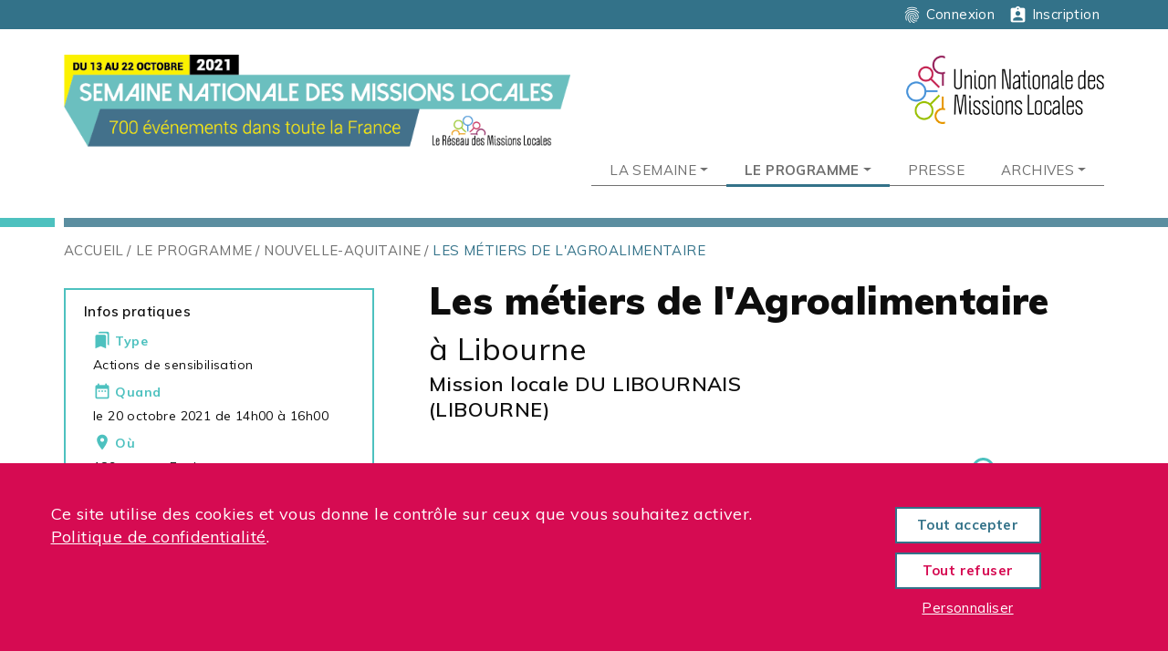

--- FILE ---
content_type: text/html; charset=UTF-8
request_url: https://snml-2021.unml.info/le-programme-de-la-semaine/nouvelle-aquitaine/les-metiers-de-lagroalimentaire.html
body_size: 57215
content:
<!DOCTYPE HTML>
<!--[if lt IE 7]><html class="ie6 ie7 oldie" lang="fr"><![endif]-->
<!--[if IE 7]><html class="ie7 oldie" lang="fr"><![endif]-->
<!--[if IE 8]><html class="ie8 oldie" lang="fr"><![endif]-->
<!--[if gt IE 8]><!--><html lang="fr"><!--<![endif]--> 
  <head>
  <meta charset="UTF-8">
<meta http-equiv="X-UA-Compatible" content="IE=edge">
<meta name="viewport" content="width=device-width, initial-scale=1, shrink-to-fit=no">
<title>Les métiers de l'Agroalimentaire</title>


<META NAME="ROBOTS" CONTENT="INDEX, FOLLOW" />

<base href="https://snml-2021.unml.info/" />
<link rel="canonical" href="https://snml-2021.unml.info/le-programme-de-la-semaine/nouvelle-aquitaine/les-metiers-de-lagroalimentaire.html" />
<link rel="shortcut icon" href="/favicon.ico" type="image/x-icon">

<link rel="preconnect" href="https://fonts.googleapis.com">
<link rel="preconnect" href="https://fonts.gstatic.com" crossorigin>
<link href="https://fonts.googleapis.com/css2?family=Raleway:ital,wght@0,400;0,700;1,400;1,700&display=swap" rel="stylesheet">

<link href="https://fonts.googleapis.com/css?family=Muli:200,200i,400,400i,600,600i,700,700i,900,900i|Roboto+Condensed&display=swap" rel="stylesheet">

<link rel="stylesheet" href="/assets/components/modxminify/cache/styles-1_7_6_4-1696339752.min.css" type="text/css" media="screen" />
<link rel="stylesheet" href="/assets/templates/meridian/print.css" type="text/css" media="print" />

<link href="https://fonts.googleapis.com/icon?family=Material+Icons" rel="stylesheet">








<META NAME="e" CONTENT="" />
<META NAME="c" CONTENT="" />
<META NAME="i" CONTENT="" />


<!--[#COOKIE.rgpd_cookie_ga:is=`1`:then=`
[$rgpd_js-ga]
`]-->

  
  
  <link rel="canonical" href="https://snml-2021.unml.info/le-programme-de-la-semaine/nouvelle-aquitaine/les-metiers-de-lagroalimentaire.html"/>
</head>

  <body id="id3567" class="template9 parentN1_2645  parentN2_2794 structure-670" role="document">
    <div id="page">

      <div id="header">
  <nav id="topnav" class="navbar navbar-expand-md supra">
    <div class="container justify-content-between">
    <div class="navbar-nav form-search">

    </div>

<ul class="navbar-nav nav justify-content-center">
      

	  	
		

		<li class="nav-item" id=""><a href="compte/connexion.html" class="nav-link"><i class="material-icons">fingerprint</i> Connexion</a></li>
			<li class="nav-item" id=""><a href="compte/inscription/" class="nav-link"><i class="material-icons">assignment_ind</i> Inscription</a></li>
	







</ul>

    </div><!-- .container -->
  </nav>

  <div id="logo-nav">
    <div class="container">
    <div class="row">
      <div class="col mb-md-0 order-md-last">

        <a href="https://www.unml.info" class="unml text-center text-md-right"><img src="/assets/images/static/unml-2022-logo-horiz-rvb.png" class="img-fluid" alt="UNML, le réseau des missions locales"></a>



      </div><!-- col -->


      <div class="col-12 col-sm-8 col-md-9 col-xl-6">
        <div id="logo-wrapper" class="">

		  <h1 id="logo-img" class="mb-2"><a href="https://snml-2021.unml.info/"><img src="/assets/images/snml/2021/logo-horizontal-sans.png" alt="Semaine nationale des missions locales 2021"/></a></h1>
		</div><!-- .logo-wrapper -->
      </div><!-- col -->




    </div><!-- row -->
    <div class="row row-navigation">

      <div class="col">


        <button class="navbar-toggler d-lg-none" type="button" data-toggle="collapse" data-target="#navbar" aria-controls="navbar" aria-expanded="false" aria-label="Toggle navigation">
          <span class="navbar-toggler-icon"></span>
        </button>

        <nav id="nav" class="navbar navbar-expand-lg">
        <div id="navbar" class="collapse navbar-collapse">
          <ul class="navbar-nav nav flex-nowrap">
          <li class="nav-item dropdown"><a class="nav-link dropdown-toggle first" href="#" id="navbarDropdown" role="button" data-toggle="dropdown" aria-haspopup="true" aria-expanded="false">La semaine</a><div class="dropdown-menu" aria-labelledby="navbarDropdown"><a href="la-semaine/decouvrir-la-semaine.html"  class="first nav-link">Découvrir la semaine</a><a href="la-semaine/la-charte-dengagement.html"  class=" nav-link">La charte d'engagement</a><a href="compte/inscription/"  class=" nav-link">S'inscrire</a><a href="la-semaine/kit-de-communication.html"  class="last nav-link">Kit de communication</a></div></li><li class="nav-item dropdown"><a class="nav-link dropdown-toggle active" href="#" id="navbarDropdown" role="button" data-toggle="dropdown" aria-haspopup="true" aria-expanded="false">Le programme</a><div class="dropdown-menu" aria-labelledby="navbarDropdown"><a href="le-programme-de-la-semaine/auvergne-rhone-alpes/"  class="first nav-link">Auvergne-Rhône-Alpes</a><a href="le-programme-de-la-semaine/bourgogne-franche-comte/"  class=" nav-link">Bourgogne-Franche-Comté</a><a href="le-programme-de-la-semaine/bretagne/"  class=" nav-link">Bretagne</a><a href="le-programme-de-la-semaine/centre-val-de-loire/"  class=" nav-link">Centre-Val de Loire</a><a href="le-programme-de-la-semaine/hauts-de-france/"  class=" nav-link">Hauts-de-France</a><a href="le-programme-de-la-semaine/grand-est/"  class=" nav-link">Grand Est</a><a href="le-programme-de-la-semaine/ile-de-france/"  class=" nav-link">Ile-de-France</a><a href="le-programme-de-la-semaine/normandie/"  class=" nav-link">Normandie</a><a href="le-programme-de-la-semaine/nouvelle-aquitaine/"  class="active nav-link">Nouvelle-Aquitaine</a><a href="le-programme-de-la-semaine/occitanie/"  class=" nav-link">Occitanie</a><a href="le-programme-de-la-semaine/pays-de-la-loire/"  class=" nav-link">Pays de la Loire</a><a href="le-programme-de-la-semaine/provence-alpes-cote-dazur/"  class=" nav-link">Provence-Alpes-Côte d'Azur</a><a href="le-programme-de-la-semaine/departement-doutre-mer/"  class="last nav-link">Département d'outre mer</a></div></li><li class="nav-item " id="item3173"><a href="presse.html"  class="nav-link">Presse</a></li><li class="nav-item dropdown"><a class="nav-link dropdown-toggle last" href="#" id="navbarDropdown" role="button" data-toggle="dropdown" aria-haspopup="true" aria-expanded="false">Archives</a><div class="dropdown-menu" aria-labelledby="navbarDropdown"><a href="https://snml-2020.unml.info/" target="_blank" class="first nav-link">2020</a></div></li>


          </ul>
        </div><!-- #navbar -->
        </nav><!-- #nav -->

      </div><!-- col -->

    </div><!-- row -->

    </div><!-- .container -->
  </div><!-- #logo-nav -->
</div><!-- #header -->

      <div id="maincontent" role="main">

<div id="breadcrumb" class="hidden-xs">

<div class="container">
<ol class="breadcrumb"><li class="breadcrumb-item"><a href="/">Accueil</a></li>
<li class="breadcrumb-item"><a href="le-programme-de-la-semaine/">Le programme</a></li>
<li class="breadcrumb-item"><a href="le-programme-de-la-semaine/nouvelle-aquitaine/">Nouvelle-Aquitaine</a></li>
<li class="breadcrumb-item active">Les métiers de l'Agroalimentaire</li></ol>
</div>


</div><!-- #breadcrumb -->



        <div class="container">
          <div class="row row-sm-30">




            <div class="col col-12 col-lg-8 order-2">
              <div id="content">




                  <h1 class="mb-0">Les métiers de l'Agroalimentaire <br /><small>à Libourne</small></h1>




  <div class="chapo">
<p>Mission locale DU LIBOURNAIS <br />(LIBOURNE)</p>

  </div>








<hr />

                <div class="markdown">




<p>L'IFRIA, organisme de formation de la filière alimentaire présente les métiers de l’agroalimentaire et les formations proposées dans ce domaine. Offres contrats d'apprentissage à la clé.</p>

<h2><i class='material-icons'>my_location</i> Objectif</h2>

<p>Présentation des métiers de l'Agroalimentaire.</p>

<h2><i class='material-icons'>people_alt</i> La place qu'occupent les jeunes dans l'élaboration et la mise en place de l'événement</h2>

<p>A destination des jeunes.</p>

<h2><i class='material-icons'>store_mall_directory</i> Les partenaires</h2>

<p>IFRIA</p>

<!--  -->





                </div><!-- .markdown -->





<h2><i class="material-icons">room</i> Situer l'événement</h2><div class="embed-responsive embed-responsive-4by3">
  <div class="embed-responsive-item inner-carte " id="carte"></div>
</div>


                

				  <div class="row row-sm-8 mt-5">
<h2 class="mt-5"><span class="material-icons">visibility</span> Autres événements organisés par la structure</h2><div class="aside aside-block pdoResources_evenement col-12 col-md-6">
  <div class="inner h-100">
    <span class="icon-bg"><i class="material-icons">event_note</i></span>
	<div class="content">

	  <p class="content-top">Nouvelle-Aquitaine</p>

	  <p class="date">
<span class="jour w-auto px-1">22/10/21</span> 
	  </p>

	  <h2>Café citoyen</h2>

	  <p class="organisateur">Organisé par :<br />


	  Mission locale DU LIBOURNAIS








	  </p>

	  <p class="adresse">
<i class='material-icons'>room</i>  Libourne
	  </p>

	</div><!-- .content -->
	<div class="button ">

	<a href="le-programme-de-la-semaine/nouvelle-aquitaine/cafe-citoyen.html" class="btn d-inline-block" target="_blank">Découvrir l'événement</a>

	</div>
  </div><!-- .inner -->

</div><!-- .aside -->

<div class="aside aside-block pdoResources_evenement col-12 col-md-6">
  <div class="inner h-100">
    <span class="icon-bg"><i class="material-icons">event_note</i></span>
	<div class="content">

	  <p class="content-top">Nouvelle-Aquitaine</p>

	  <p class="date">
<span class="jour w-auto px-1"></span> 
	  </p>

	  <h2>Destination multimédia</h2>

	  <p class="organisateur">Organisé par :<br />


	  Mission locale DU LIBOURNAIS








	  </p>

	  <p class="adresse">
<i class='material-icons'>room</i>  Coutras
	  </p>

	</div><!-- .content -->
	<div class="button ">

	<a href="le-programme-de-la-semaine/nouvelle-aquitaine/destination-multimedia02.html" class="btn d-inline-block" target="_blank">Découvrir l'événement</a>

	</div>
  </div><!-- .inner -->

</div><!-- .aside -->

<div class="aside aside-block pdoResources_evenement col-12 col-md-6">
  <div class="inner h-100">
    <span class="icon-bg"><i class="material-icons">event_note</i></span>
	<div class="content">

	  <p class="content-top">Nouvelle-Aquitaine</p>

	  <p class="date">
<span class="jour w-auto px-1">14/10/21</span> 
	  </p>

	  <h2>Tous en baskets, les héritiers de Socrate (Mission Locale du Libournais)</h2>

	  <p class="organisateur">Organisé par :<br />


	  Mission locale DU LIBOURNAIS








	  </p>

	  <p class="adresse">
<i class='material-icons'>room</i>  Libourne
	  </p>

	</div><!-- .content -->
	<div class="button ">

	<a href="le-programme-de-la-semaine/nouvelle-aquitaine/tous-en-baskets-les-heritiers-de-socrate-(mission-locale-du-libournais).html" class="btn d-inline-block" target="_blank">Découvrir l'événement</a>

	</div>
  </div><!-- .inner -->

</div><!-- .aside -->

<div class="aside aside-block pdoResources_evenement col-12 col-md-6">
  <div class="inner h-100">
    <span class="icon-bg"><i class="material-icons">event_note</i></span>
	<div class="content">

	  <p class="content-top">Nouvelle-Aquitaine</p>

	  <p class="date">
<span class="jour w-auto px-1">15/10/21</span> 
	  </p>

	  <h2>Tous en baskets, les héritiers de Socrate.</h2>

	  <p class="organisateur">Organisé par :<br />


	  Mission locale DU LIBOURNAIS








	  </p>

	  <p class="adresse">
<i class='material-icons'>room</i>  Libourne
	  </p>

	</div><!-- .content -->
	<div class="button ">

	<a href="le-programme-de-la-semaine/nouvelle-aquitaine/tous-en-baskets-les-heritiers-de-socrate.html" class="btn d-inline-block" target="_blank">Découvrir l'événement</a>

	</div>
  </div><!-- .inner -->

</div><!-- .aside -->

<div class="aside aside-block pdoResources_evenement col-12 col-md-6">
  <div class="inner h-100">
    <span class="icon-bg"><i class="material-icons">event_note</i></span>
	<div class="content">

	  <p class="content-top">Nouvelle-Aquitaine</p>

	  <p class="date">
<span class="jour w-auto px-1">19/10/21</span> 
	  </p>

	  <h2>L'humanitaire, un engagement citoyen</h2>

	  <p class="organisateur">Organisé par :<br />


	  Mission locale DU LIBOURNAIS








	  </p>

	  <p class="adresse">
<i class='material-icons'>room</i>  Libourne
	  </p>

	</div><!-- .content -->
	<div class="button ">

	<a href="le-programme-de-la-semaine/nouvelle-aquitaine/lhumanitaire-un-engagement-citoyen.html" class="btn d-inline-block" target="_blank">Découvrir l'événement</a>

	</div>
  </div><!-- .inner -->

</div><!-- .aside -->

<div class="aside aside-block pdoResources_evenement col-12 col-md-6">
  <div class="inner h-100">
    <span class="icon-bg"><i class="material-icons">event_note</i></span>
	<div class="content">

	  <p class="content-top">Nouvelle-Aquitaine</p>

	  <p class="date">
<span class="jour w-auto px-1">21/10/21</span> 
	  </p>

	  <h2>Exposition - La Grande Tournée (Fabrique Pola)</h2>

	  <p class="organisateur">Organisé par :<br />


	  Mission locale DU LIBOURNAIS








	  </p>

	  <p class="adresse">
<i class='material-icons'>room</i>  Libourne
	  </p>

	</div><!-- .content -->
	<div class="button ">

	<a href="le-programme-de-la-semaine/nouvelle-aquitaine/exposition-la-grande-tournee-(fabrique-pola).html" class="btn d-inline-block" target="_blank">Découvrir l'événement</a>

	</div>
  </div><!-- .inner -->

</div><!-- .aside -->

<div class="aside aside-block pdoResources_evenement col-12 col-md-6">
  <div class="inner h-100">
    <span class="icon-bg"><i class="material-icons">event_note</i></span>
	<div class="content">

	  <p class="content-top">Nouvelle-Aquitaine</p>

	  <p class="date">
<span class="jour w-auto px-1">14/10/21</span> 
	  </p>

	  <h2>Rallye des Pépites</h2>

	  <p class="organisateur">Organisé par :<br />


	  Mission locale DU LIBOURNAIS








	  </p>

	  <p class="adresse">
<i class='material-icons'>room</i>  Libourne
	  </p>

	</div><!-- .content -->
	<div class="button ">

	<a href="le-programme-de-la-semaine/nouvelle-aquitaine/rallye-des-pepites.html" class="btn d-inline-block" target="_blank">Découvrir l'événement</a>

	</div>
  </div><!-- .inner -->

</div><!-- .aside -->

<div class="aside aside-block pdoResources_evenement col-12 col-md-6">
  <div class="inner h-100">
    <span class="icon-bg"><i class="material-icons">event_note</i></span>
	<div class="content">

	  <p class="content-top">Nouvelle-Aquitaine</p>

	  <p class="date">
<span class="jour w-auto px-1">18/10/21</span> 
	  </p>

	  <h2>Mobilité internationale et Métiers de l'animation</h2>

	  <p class="organisateur">Organisé par :<br />


	  Mission locale DU LIBOURNAIS








	  </p>

	  <p class="adresse">
<i class='material-icons'>room</i>  Libourne
	  </p>

	</div><!-- .content -->
	<div class="button ">

	<a href="le-programme-de-la-semaine/nouvelle-aquitaine/mobilite-internationale-et-metiers-de-lanimation.html" class="btn d-inline-block" target="_blank">Découvrir l'événement</a>

	</div>
  </div><!-- .inner -->

</div><!-- .aside -->

<div class="aside aside-block pdoResources_evenement col-12 col-md-6">
  <div class="inner h-100">
    <span class="icon-bg"><i class="material-icons">event_note</i></span>
	<div class="content">

	  <p class="content-top">Nouvelle-Aquitaine</p>

	  <p class="date">
<span class="jour w-auto px-1">14/10/21</span> 
	  </p>

	  <h2>Temps fort numérique</h2>

	  <p class="organisateur">Organisé par :<br />


	  Mission locale DU LIBOURNAIS








	  </p>

	  <p class="adresse">
<i class='material-icons'>room</i>  SAINT DENIS DE PILE
	  </p>

	</div><!-- .content -->
	<div class="button ">

	<a href="le-programme-de-la-semaine/nouvelle-aquitaine/temps-fort-numerique.html" class="btn d-inline-block" target="_blank">Découvrir l'événement</a>

	</div>
  </div><!-- .inner -->

</div><!-- .aside -->

<div class="aside aside-block pdoResources_evenement col-12 col-md-6">
  <div class="inner h-100">
    <span class="icon-bg"><i class="material-icons">event_note</i></span>
	<div class="content">

	  <p class="content-top">Nouvelle-Aquitaine</p>

	  <p class="date">
<span class="jour w-auto px-1">14/10/21</span> 
	  </p>

	  <h2>Temps fort numérique</h2>

	  <p class="organisateur">Organisé par :<br />


	  Mission locale DU LIBOURNAIS








	  </p>

	  <p class="adresse">
<i class='material-icons'>room</i>  SAINT DENIS DE PILE
	  </p>

	</div><!-- .content -->
	<div class="button ">

	<a href="le-programme-de-la-semaine/nouvelle-aquitaine/temps-fort-numerique-1.html" class="btn d-inline-block" target="_blank">Découvrir l'événement</a>

	</div>
  </div><!-- .inner -->

</div><!-- .aside -->

<div class="aside aside-block pdoResources_evenement col-12 col-md-6">
  <div class="inner h-100">
    <span class="icon-bg"><i class="material-icons">event_note</i></span>
	<div class="content">

	  <p class="content-top">Nouvelle-Aquitaine</p>

	  <p class="date">
<span class="jour w-auto px-1"></span> 
	  </p>

	  <h2>Ateliers vitalité</h2>

	  <p class="organisateur">Organisé par :<br />


	  Mission locale DU LIBOURNAIS








	  </p>

	  <p class="adresse">
<i class='material-icons'>room</i>  Libourne
	  </p>

	</div><!-- .content -->
	<div class="button ">

	<a href="le-programme-de-la-semaine/nouvelle-aquitaine/ateliers-vitalite.html" class="btn d-inline-block" target="_blank">Découvrir l'événement</a>

	</div>
  </div><!-- .inner -->

</div><!-- .aside -->

<div class="aside aside-block pdoResources_evenement col-12 col-md-6">
  <div class="inner h-100">
    <span class="icon-bg"><i class="material-icons">event_note</i></span>
	<div class="content">

	  <p class="content-top">Nouvelle-Aquitaine</p>

	  <p class="date">
<span class="jour w-auto px-1">19/10/21</span> 
	  </p>

	  <h2>Escape Game Santé</h2>

	  <p class="organisateur">Organisé par :<br />


	  Mission locale DU LIBOURNAIS








	  </p>

	  <p class="adresse">
<i class='material-icons'>room</i>  Libourne
	  </p>

	</div><!-- .content -->
	<div class="button ">

	<a href="le-programme-de-la-semaine/nouvelle-aquitaine/escape-game-sante.html" class="btn d-inline-block" target="_blank">Découvrir l'événement</a>

	</div>
  </div><!-- .inner -->

</div><!-- .aside -->

<div class="aside aside-block pdoResources_evenement col-12 col-md-6">
  <div class="inner h-100">
    <span class="icon-bg"><i class="material-icons">event_note</i></span>
	<div class="content">

	  <p class="content-top">Nouvelle-Aquitaine</p>

	  <p class="date">
<span class="jour w-auto px-1">13/10/21</span> <span class="jour w-auto px-1">14/10/21</span> <span class="jour w-auto px-1">15/10/21</span> 
	  </p>

	  <h2>Destination multimédia</h2>

	  <p class="organisateur">Organisé par :<br />


	  Mission locale DU LIBOURNAIS








	  </p>

	  <p class="adresse">
<i class='material-icons'>room</i>  Castillon-la-Bataille
	  </p>

	</div><!-- .content -->
	<div class="button ">

	<a href="le-programme-de-la-semaine/nouvelle-aquitaine/destination-multimedia.html" class="btn d-inline-block" target="_blank">Découvrir l'événement</a>

	</div>
  </div><!-- .inner -->

</div><!-- .aside -->

<div class="aside aside-block pdoResources_evenement col-12 col-md-6">
  <div class="inner h-100">
    <span class="icon-bg"><i class="material-icons">event_note</i></span>
	<div class="content">

	  <p class="content-top">Nouvelle-Aquitaine</p>

	  <p class="date">
<span class="jour w-auto px-1"></span> 
	  </p>

	  <h2>Escape Game Prévention Tabac</h2>

	  <p class="organisateur">Organisé par :<br />


	  Mission locale DU LIBOURNAIS








	  </p>

	  <p class="adresse">
<i class='material-icons'>room</i>  Libourne
	  </p>

	</div><!-- .content -->
	<div class="button ">

	<a href="le-programme-de-la-semaine/nouvelle-aquitaine/escape-game-prevention-tabac.html" class="btn d-inline-block" target="_blank">Découvrir l'événement</a>

	</div>
  </div><!-- .inner -->

</div><!-- .aside -->

<div class="aside aside-block pdoResources_evenement col-12 col-md-6">
  <div class="inner h-100">
    <span class="icon-bg"><i class="material-icons">event_note</i></span>
	<div class="content">

	  <p class="content-top">Nouvelle-Aquitaine</p>

	  <p class="date">
<span class="jour w-auto px-1"></span> 
	  </p>

	  <h2>Destination multimédia</h2>

	  <p class="organisateur">Organisé par :<br />


	  Mission locale DU LIBOURNAIS








	  </p>

	  <p class="adresse">
<i class='material-icons'>room</i>  Libourne
	  </p>

	</div><!-- .content -->
	<div class="button ">

	<a href="le-programme-de-la-semaine/nouvelle-aquitaine/destination-multimedia-1.html" class="btn d-inline-block" target="_blank">Découvrir l'événement</a>

	</div>
  </div><!-- .inner -->

</div><!-- .aside -->

<div class="aside aside-block pdoResources_evenement col-12 col-md-6">
  <div class="inner h-100">
    <span class="icon-bg"><i class="material-icons">event_note</i></span>
	<div class="content">

	  <p class="content-top">Nouvelle-Aquitaine</p>

	  <p class="date">
<span class="jour w-auto px-1">14/10/21</span> <span class="jour w-auto px-1">21/10/21</span> 
	  </p>

	  <h2>Ateliers : Théâtre Forum</h2>

	  <p class="organisateur">Organisé par :<br />


	  Mission locale DU LIBOURNAIS








	  </p>

	  <p class="adresse">
<i class='material-icons'>room</i>  Libourne
	  </p>

	</div><!-- .content -->
	<div class="button ">

	<a href="le-programme-de-la-semaine/nouvelle-aquitaine/ateliers-theatre-forum.html" class="btn d-inline-block" target="_blank">Découvrir l'événement</a>

	</div>
  </div><!-- .inner -->

</div><!-- .aside -->

<div class="aside aside-block pdoResources_evenement col-12 col-md-6">
  <div class="inner h-100">
    <span class="icon-bg"><i class="material-icons">event_note</i></span>
	<div class="content">

	  <p class="content-top">Nouvelle-Aquitaine</p>

	  <p class="date">
<span class="jour w-auto px-1">15/10/21</span> 
	  </p>

	  <h2>Temps fort numérique</h2>

	  <p class="organisateur">Organisé par :<br />


	  Mission locale DU LIBOURNAIS








	  </p>

	  <p class="adresse">
<i class='material-icons'>room</i>  Libourne
	  </p>

	</div><!-- .content -->
	<div class="button ">

	<a href="le-programme-de-la-semaine/nouvelle-aquitaine/temps-fort-numerique1.html" class="btn d-inline-block" target="_blank">Découvrir l'événement</a>

	</div>
  </div><!-- .inner -->

</div><!-- .aside -->					</div>



              </div><!-- #content -->
            </div><!-- .col -->


            <div class="col col-12 col-lg-4 order-1">
			  <div id="aside">

<div class="aside infos-pratiques">
  <div class="inner inner-border">
    <div class="content">

    <h3>Infos pratiques</h3>


    <h4><i class='material-icons'>bookmarks</i> Type</h4>

	  <p>Actions de sensibilisation</p>


    <h4><i class='material-icons'>date_range</i> Quand</h4>


    <ul class="list-date">
    <li>le 20 octobre 2021 de 14h00 à 16h00 </li>

	
    </ul>

    <h4><i class='material-icons'>room</i> Où</h4>
    <p>
     
    189 avenue Foch<br /> 
    33500 Libourne 
    </p>


    <h4><i class='material-icons'>record_voice_over</i> Organisateur</h4>


    <p>Mission locale DU LIBOURNAIS (LIBOURNE)</p>







  </div><!-- fin.content -->

  </div><!-- fin.inner -->
</div><!-- fin.aside -->

<!--  -->


				
<div class="aside aside-carte">
  <div class="inner">
	  
	  <svg version="1.1" id="carte-region-svg" xmlns="http://www.w3.org/2000/svg" xmlns:xlink="http://www.w3.org/1999/xlink" x="0px" y="0px" width="412.667px" height="484.667px" viewBox="0 0 412.667 484.667" enable-background="new 0 0 412.667 484.667" xml:space="preserve">
<path id="region-187" d="M378.074,369.481c1.353,0.091,2.408-0.847,3.684-0.913c0.635-0.033,1.007-0.251,0.72-0.932  c-0.118-0.279-0.307-0.558-0.563-0.727c-0.295-0.194-0.582,0.009-0.883-0.118c-0.178-0.075-0.205-0.279-0.366-0.356  c-0.196-0.093-0.393,0.177-0.589,0.125c-0.69-0.183,0.242-0.744,0.405-0.825c0.646-0.318-0.02-0.736-0.411-0.887  c-0.638-0.246-0.873,0.465-1.397,0.647c-0.062-0.506-0.124-1.011-0.186-1.517c0.099,0.009,0.523,0.145,0.569-0.012  c0.07-0.234,0.141-0.351,0.381-0.413c0.919-0.238,0.365-0.335,0.669-1.071c0.322-0.779,0.667-0.316,1.282-0.282  c0.259,0.014,0.331-0.389,0.373-0.568c0.084-0.363-0.296-0.324-0.25-0.663c0.154-0.004,0.307-0.008,0.461-0.012  c-0.034-0.174-0.042-0.349-0.023-0.525c0.056-0.173,0.356-0.254,0.357-0.449c0.002-0.454-0.622-0.344-0.907-0.367  c0.171-0.255,0.567-1.61,0.67-1.618c0.37-0.027,1.188-0.011,1.407-0.42c0.095-0.178-0.051-0.411-0.095-0.581  c-0.071-0.272,0.135-0.29,0.16-0.505c0.04-0.34-0.63-1.051,0.1-1.072c0.029,0.254,0.059,0.509,0.088,0.763  c0.292-0.134,0.584-0.268,0.876-0.402c-0.137,0.791,0.764,0.694,1.159,0.321c0.306-0.29,0.235-0.369,0.215-0.738  c-0.014-0.258,0.309-0.603,0.313-0.951c0.374,0.065,0.646,0.182,0.965-0.093c0.299-0.258,0.568,0.056,0.749-0.099  c0.163-0.14,0.245-0.434,0.323-0.625c0.137-0.336,0.454-0.117,0.774-0.172c0.262-0.045,0.431-0.459,0.675-0.422  c0.398,0.06,0.574,0.297,1.043,0.182c0.191-0.052,0.377-0.119,0.557-0.202c0.303-0.13,0.61,0.081,0.912-0.038  c0.42-0.165,0.596-0.432,1.059-0.554c0.627-0.164,0.207-1.049,0.353-1.487c0.021-0.062,0.416-0.111,0.51-0.22  c0.168-0.195,0.299-0.784,0.498-0.792c0.412-0.016,0.439-0.352,0.761-0.563c0.15-0.142,0.305-0.162,0.466-0.06  c0.257,0.145,0.655-0.16,0.882-0.26c0.251-0.111,0.727,0.249,0.933,0.359c0.389,0.209,0.638-0.118,0.951-0.314  c0.283,0.577,0.367,0.419,0.84,0.729c0.196,0.128,0.154,0.437,0.272,0.617c0.135,0.207,0.442,0.239,0.548,0.451  c0.231,0.466,0.202,0.863,0.743,0.435c0.166-0.132,0.352-0.281,0.476-0.456c0.216-0.305-0.019-0.709,0.179-0.963  c0.376-0.482,0.695-0.728,0.565-1.421c-0.127-0.675-0.014-1.188-0.005-1.862c0.004-0.356-0.611-1.009-0.816-1.339  c-0.288-0.464,0.512-1.22,0.77-1.594c-0.308-0.12-0.677-1.134-0.496-1.41c0.315-0.478,0.886-0.451,1.067-1.084  c-0.099-0.032-0.198-0.063-0.297-0.095c0.091-0.242,0.399-0.62,0.104-0.848c-0.209-0.161-0.112-0.8-0.218-1.073  c-0.285-0.741,0.023-1.162,0.718-1.274c0.413-0.067,1.408-0.236,1.668-0.062c0.482,0.324,0.644,0.63,1.174,0.878  c-0.271,0.509-0.477,1.076-0.148,1.62c0.042,0.07,0.368,0.406,0.291,0.503c-0.118,0.148-0.169,0.114,0.029,0.316  c0.23,0.235,0.107,1.338,0.202,1.714c0.028,0.111-0.106,0.458-0.032,0.535c0.227,0.236,0.264,0.522,0.326,0.829  c0.118,0.591,0.052,1.238,0.145,1.845c0.092,0.605-0.28,1.043-0.509,1.57c-0.273,0.63-0.441,1.304-0.516,1.985  c-0.078,0.708-0.318,1.452-0.227,2.165c0.17,1.332,1.193,2.292,1.894,3.363c0.924,1.413,0.34,2.646,0.595,4.16  c0.102,0.603,0.346,1.177,0.392,1.791c0.048,0.643-0.191,1.296-0.258,1.934c-0.069,0.663-0.053,1.329,0.053,1.987  c0.123,0.762,0.516,1.45,0.637,2.213c0.108,0.682-0.086,1.4-0.109,2.086c-0.024,0.693,0.158,1.384,0.129,2.067  c-0.025,0.61-0.161,1.157-0.121,1.777c0.051,0.777-0.061,1.449-0.46,2.126c-0.649,1.102-1.424,2.178-2.131,3.248  c-0.359,0.543-0.817,1.008-1.175,1.552c-0.476,0.722-0.478,1.161-0.443,1.984c0.023,0.526-0.371,1.044-0.464,1.563  c-0.105,0.583-0.002,1.047,0.015,1.623c0.017,0.59,0.225,1.021,0.073,1.625c-0.102,0.407-0.375,1.299-0.09,1.686  c0.394,0.536,0.115,1.624,0.152,2.309c0.032,0.606-0.167,0.648-0.615,0.959c-0.56,0.389-0.084,0.745-0.049,1.24  c0.033,0.468-0.236,0.994-0.74,0.712c-0.556-0.31-0.239,0.665-0.211,0.832c-0.395-0.086-0.613-0.064-0.96,0.15  c-0.451-1.019-0.219-0.118-0.612,0.077c-0.437,0.216-0.595,0.51-0.345,1.017c0.228,0.462,0.721-0.545,0.969-0.635  c0.284-0.103,0.354,0.106,0.468,0.291c0.149,0.242,0.661,0.034,0.871,0.016c-0.208,0.367-0.255,0.823-0.447,1.156  c-0.257,0.443-0.911,0.504-1.294,0.813c-0.157,0.127-0.916,0.805-0.813,1.031c0.096,0.211-0.3,1.004-0.021,1.086  c0.668,0.197-0.605,1.498-0.889,1.742c-0.305,0.261-0.865,0.257-0.76,0.786c0.054,0.273-0.364,0.922-0.112,1.113  c0.396-0.391,0.792-0.736,1.314-0.948c-0.228,0.624-0.705,1.096-1.067,1.639c-0.393,0.588-0.435,0.871-1.203,0.839  c-0.557-0.024-0.303-0.651-0.866-0.716c-0.56-0.065-0.922-0.587-1.491-0.493c-1.286,0.213-0.023-1.156,0.197-1.571  c0.101-0.19-0.674-0.365-0.757-0.566c-0.745,0.577-0.872-0.18-0.68-0.788c-0.296,0.166-0.592,0.332-0.888,0.498  c-0.025-0.165-0.05-0.331-0.075-0.496c-0.548,0.267-1.128-0.132-1.32-0.654c-0.481,0.383-0.424,0.116-0.805-0.137  c-0.219-0.146-1.234-0.298-1.42-0.126c-0.185-0.617-0.678-0.739-1.144-1.169c-0.491-0.454-1.561,0.692-1.065-0.485  c0.12-0.285-0.012-0.554-0.355-0.532c-0.536,0.034-0.412-0.111-0.846-0.333c-0.231-0.118-0.88-0.037-0.535-0.473  c0.21-0.266,0.259-0.95-0.313-0.84c0.13-0.607,0.341-1.194,0.406-1.814c0.699,0.087,1.32-0.238,1.909-0.567  c0.636-0.355,0.48-0.398,0.757-0.956c0.183-0.368,0.9-0.142,0.979-0.561c0.096-0.51-1.73-0.448-2.048-0.511  c-0.337-0.067-0.547-0.54-0.87-0.681c-0.229-0.1-0.269,0.091-0.472,0.155c-0.323,0.102-0.682-0.086-0.966-0.215  c-0.01,0.017,0.676-1.36,0.026-1.104c-0.549,0.223-1.319,0.723-1.911,0.749c-0.156,0.007-0.074-0.55-0.362-0.727  c-0.174-0.106-0.972-0.09-1.158-0.007c-0.048-0.364,0.299-0.563,0.597-0.361c0.317,0.215,0.652-0.157,0.901-0.302  c0.749-0.434,0.708-1.018,0.389-1.65c0.174-0.006,0.456,0.084,0.612-0.023c0.136-0.095,0.085-0.526,0.302-0.512  c0.136,0.009,0.401,0.11,0.525-0.005c0.225-0.21,0.021-0.602,0.425-0.672c-0.187-0.216-0.375-0.433-0.562-0.649  c0.525-0.176,1.009-0.457,0.706-1.13c-0.307-0.682,0.61-0.57,0.419-1.245c-0.101-0.358-0.537-0.922-0.954-0.924  c-0.231-0.001-0.348-0.365-0.597-0.316c-0.395,0.077-0.281,0.399-0.286,0.703c-0.267-0.123-0.456,0.146-0.659,0.26  c-0.343,0.194-0.75-0.058-1.114,0.061c-0.362,0.117-0.674,0.029-1.03-0.058c-0.338-0.082-0.646,0.196-0.924,0.335  c-0.16-0.487-0.095-0.768,0.113-1.226c0.037-0.08-0.433-0.82-0.497-0.834c-0.269-0.058-0.445-0.571-0.112-0.661  c0.491-0.134,1.003,0.128,1.46-0.042c0.369-0.137,0.719-0.578,0.563-0.987c-0.131-0.34-0.562-0.123-0.277-0.678  c0.187-0.365,0.776-0.811,1.204-0.68c0.333,0.101,0.925-0.325,0.89-0.686c0.612,0.327,0.742-0.935-0.25-0.819  c0.102-0.565-0.308-0.547-0.422-0.919c-0.051-0.168,0.231-0.314,0.101-0.48c-0.14-0.179-0.288-0.33-0.235-0.579  c-0.234,0.05-0.998,0.346-1.204,0.204c-0.216-0.15-0.305-0.594-0.64-0.54c-0.454,0.072-0.635-0.552-0.922-0.524  c-0.288,0.028-0.578,0.179-0.869,0.166c0.463-0.671,0.315-0.905-0.509-0.962c0.31-0.16,0.906-0.28,0.782-0.761  c-0.273,0.034-0.776,0.238-0.742-0.237c0.174-0.015,0.348-0.03,0.522-0.045c-0.064-0.26-0.271-0.615-0.091-0.865  c0.2-0.277-0.224-0.42-0.245-0.696C378.954,369.438,378.596,370.014,378.074,369.481  C378.681,369.522,378.308,369.72,378.074,369.481z"/>
<path id="region-190" stroke="#FFFFFF" stroke-miterlimit="10" d="M212.672,92.738c1.419-0.236-0.197,2.785,2.514,2.437  c1.056-0.135,2.195,0.581,3.21,0.602c0.666,0.013,2.513-0.793,2.744-0.643c0.686,0.444,1.553-0.449,2.122-0.829  c1.19-0.794,0.704,0.092,1.674,0.38c0.614,0.183,1.744,0.943,1.982,0.895c0.577-0.117,2.73-0.31,1.246,0.778  c1.72,0.605,1.726-0.92,2.745-1.472c0.365-0.197,1.446,1.542,1.563,1.783c0.361-0.817,2.72-0.264,2.306,0.616  c0.674-0.276,2.54,0.379,1.649,1.286c0.413,0.111,0.827,0.216,1.242,0.315c-0.155-0.741,0.095-1.028,0.78-1.126  c-0.16,0.347,0.437,1.908,0.788,2.016c0.173,0.053,1.12-0.713,1.283-0.82c0.683-0.447,2.316,0.515,1.943,1.404  c0.337,0.026,1.142-0.657,1.281-0.012c0.19,0.881,1.404-0.067,1.666-0.357c-0.662-0.351,0.05-0.883,0.547-0.812  c0.529,0.076,0.976,0.473,1.451,0.687c0.556,0.251,1.069,0.186,1.442-0.336c0.895,0.467,1.267,0.377,1.938-0.259  c0.118,0.386,0.351,0.679,0.698,0.879c0.014-0.827,0.651-0.892,1.305-0.771c1.292,0.238,0.532-0.618,1.15-1.335  c0.853,0.64,1.954,0.438,2.896,0.822c-0.542,0.645,0.086,1.321,0.382,1.9c0.512,0.999-0.872,1.398-0.135,2.007  c0.784,0.649,1.252,1.168,1.93,1.879c0.692,0.727,0.882,2.211,2.033,1.175c0.348,1.155,0.792,2.298,1.953,0.994  c0.41,0.878-0.19,2.794,1.117,2.353c-0.459,1.085,1.892,0.047,1.206,1.505c1.074-0.12,1.969-0.25,1.059,1.429  c-0.17-0.211-2.147-0.61-2.264,0.062c-0.086,0.492,1.903,0.109,1.134,1.095c-0.489,0.628-1.02-0.293-1.301,0.903  c-0.173,0.735,0.599,0.773,1.09,0.641c-0.087,0.682,0.43,0.895,1.003,0.706c-0.074,0.954,0.629,2.125-0.437,2.634  c-0.862,0.412,0.326,1.429,0.041,2.134c1.189-0.443,2.474-0.558,3.082,0.799c-0.762,0.133-2.23,0.181-1.309,1.227  c-1.401-0.318-1.122,1.061-1.252,1.956c-0.206,1.417-1.516,0.11-2.002,0.791c-0.039,0.055,0.825,1.438,0.807,1.781  c-2.44-0.522-0.19,3.649-0.593,4.562c-0.766-0.462-1.862-0.339-1.498,0.814c-1.329,0.138-7.32-0.845-7.774,0.858  c-1.712-1.428-2.101,1.163-2.824,2.148c0.604,0.397,0.221,1.032,0.755,1.59c0.762,0.796-0.363,1.271-0.634,1.987  c-0.427,1.13-2.841,1.298-2.481,2.904c-0.822,0.122-1.617,0.227-2.307,0.727c-0.348,0.362-0.762,0.617-1.244,0.764  c-0.897,0.028-0.712-0.994-0.266-1.38c-1.007-0.93-1.761,0.494-2.429,1.074c-1.586,1.375-2.193-0.254-3.501,0.153  c-0.798,0.248-2.105-0.751-2.629,0.001c-0.458,0.657-2.426-0.099-2.609,0.212c0.346-0.587,0.966-0.858,1.277-1.599  c1.09,1.055,0.985-1.357,0.957-1.886c-0.034-0.649-0.089-1.042-0.697-1.402c-0.227-0.214-0.425-0.451-0.595-0.712  c-0.405-0.183-0.809,0.245-1.2-0.095c-0.762-0.663,0.02-1.688-0.586-2.439c-0.376-0.467-1.167,0.177-1.666-0.017  c-0.323-0.126-0.883-1.235-1.267-0.971c-0.198,0.333-0.445,0.624-0.741,0.874c-0.607,0.217-0.979-0.127-1.402,0.584  c0.383-0.67,0.312-0.943-0.213-0.82c0.293-0.734-0.741-1.567-1.312-0.898c-0.469,0.55-0.289,1.426-1.299,0.999  c0.1,0.249,0.223,0.486,0.367,0.712c-0.689-0.078-1.712,0.503-1.519-0.403c-0.914,0.353-4.788,2.319-4.452-0.068  c0.113-0.807,0.868-2.279,0.32-3.04c-0.334-0.463,0.229-0.741-0.168-1.115c-0.359-0.338-0.959-0.339-1.377-0.576  c0.434-0.366,0.666-2.088-0.234-1.644c-1.182,0.584-1.516,0.157-2.483-0.581c-0.309-0.263-0.658-0.331-1.048-0.203  c-0.179-0.735-0.485-1.436-0.597-2.188c-0.135-0.912,0.599-1.975-0.465-2.434c-0.477-0.206-1.682-0.283-1.938-0.809  c-0.007-0.015,0.944-1.53,0.15-1.18c-1.147,0.504-3.538-2.628-2.879-3.595c-2.379-0.209,2.126-3.657-0.846-3.324  c0.179-0.852-0.714-2.969,0.438-3.532c-0.562-0.095-1.343-1.651-1.316-2.121c0.062-1.068-3.074-3.368-1.311-4.163  c-0.418-0.296-0.827-0.288-1.225,0.022c-0.483-0.641,0.175-0.952,0.089-1.598c-0.08-0.599-0.789-1.151-0.767-1.711  c0.023-0.575,1.87-0.428,1.991-1.529c0.258,0.833,2.698,0.119,2.9-0.159C211.365,97.511,211.203,94.758,212.672,92.738  C213.329,92.629,211.469,94.392,212.672,92.738z"/>
<path id="region-active" stroke="#FFFFFF" stroke-miterlimit="10" d="M126.928,224.467c0.374-0.552,0.89-0.447,1.468-0.531  c0.43-0.063,0.599-0.886,0.928-1.119c0.8-0.567,2.669-0.912,3.575-1.081c0.014,0.742-0.263,1.496-0.876,1.951  c0.587,0.344,1.332,0.671,1.921,0.125c0.54-0.501,1.241,0.371,1.537-0.068c0.241-0.357,0.024-1.173,0.82-0.879  c0.737,0.273,1.271,1.002,1.932,1.409c0.821,0.505,0.833,0.368,1.181-0.234c0.267-0.462,1.015,0.029,1.404-0.07  c0.619-0.157,2.148-1.341,2.091-1.978c0.607,0.392,1.911-0.121,1.922-0.914c0.01-0.66-1.657-1.211-2.13-1.378  c-0.113,0.336-0.224,0.674-0.332,1.012c-1.304-1.104,0.826-2.319,0.091-3.472c-0.276-0.433-1.202-3.278,0.261-2.468  c0.223-0.595-0.009-1.096-0.233-1.635c-0.233-0.56,0.175-0.775,0.068-1.3c-0.14-0.689,0.104-2.468-1.301-1.857  c0.298-1.078,0.469-1.712-0.704-2.29c1.715-0.686-2.486-3.591-0.946-5.079c0.722-0.697-2.081-1.733-2.654-2.716  c-0.21-0.431-0.524-0.764-0.942-1c0.254-0.308,0.365-0.661,0.333-1.059c-0.058-0.873-0.839-1.941-1.831-1.611  c0.029-0.461-0.012-0.916-0.122-1.365c1.191,0.848,0.858-0.588,1.969-0.698c0.403-0.065,0.783-0.196,1.14-0.394  c0.569-0.219,1.203,1.081,1.172,0.045c1.005,1.339,1.862-0.034,2.858,0.159c1.413,0.275,2.027-1.176,3.225-1.573  c-1.581-1.363,1.345-2.669,2.509-2.098c-0.475,0.232-0.879,0.602-0.646,1.183c0.594-1.26,2.699,0.042,2.555-1.696  c2.229,0.859,5.466-1.673,7.736-0.278c-0.427,0.377-0.819,0.787-1.175,1.231c0.634,0.013,2.56,1.342,2.474-0.317  c-0.069-1.322,1.153-1.095,1.863-0.412c0.568-0.911-0.336-0.899-0.068-1.712c0.274-0.832,1.014-1.742,1.725-2.25  c0.364,0.888,0.798,0.334,1.29,0.851c0.583,0.611,0.12,1.492,0.962,1.584c0.689,0.075,0.441-0.849,1.073,0.079  c0.407,0.597,1.093,0.757,1.623,0.218c0.056,0.176,0.565,0.994,0.419,1.155c-0.377,0.414-0.786,0.664-0.521,1.288  c0.596-0.244,0.347,0.258,0.827,0.187c0.436-0.064,0.698-0.743,1.126-0.732c0.946,0.024,0.371,1.557,1.344,0.957  c0.653-0.403,0.539,1.96,0.536,2.205c-0.013,0.948-0.212,1.71,0.205,2.612c0.405,0.877,1.382-0.49,1.78-0.295  c0.655,0.32,1.394,0.428,2.017,0.821c0.17-0.585,0.635-0.921,1.203-1.065c0.382-0.096,3.761,0.052,3.751-0.445  c-0.009-0.452-1.822-1.191-0.586-1.841c0.868-0.457,1.598,0.491,2.23,0.877c1.598,0.977,0.919,2.024,1.417,3.545  c0.353,1.079,2.081,1.789,1.912,2.361c1.197-0.068,1.218,2.705,2.088,3.589c0.578,0.586,3.418,2.304,2.598,3.377  c-0.52,0.681-0.777,3.851-0.027,4.399c1.011,0.74,3.408,0.929,3.061,2.551c1.098-0.063,2.415-0.327,3.195,0.705  c0.486,0.643,0.145,1.474,0.761,2.074c-1.135,0.243,1.127,1.976,1.75,1.897c-0.454,0.494-1.339,3.113-0.039,1.742  c0.008,1.288,2.755,0.98,3.098,0.421c1.093-1.781,2.229-0.205,2.876,1.053c0.42,0.816,4.788-5.16,4.193-1.624  c0.471-0.338,1.645-1.469,2.316-0.973c0.097,0.072-0.176,0.943,0.114,1.203c0.636,0.569,1.364-1.024,1.728-1.319  c0.555,0.621,0.765,1.426,1.68,0.757c0.649-0.475,0.691-1.527,0.253-2.148c1.968-0.501,2.08,1.325,4.199,0.624  c1.089-0.36,2.957-0.261,4.233,0.355c2.097,1.012,4.11-0.13,6.294,0.012c1.021,0.066,1.329,0.437,1.571,1.353  c0.297,1.124,1.221,0.35,1.544,1.404c-0.841-0.183-1.269,0.887-0.687,1.437c0.484,0.458,1.292,0.2,1.66,0.848  c0.456-1.733,1.541,0.44,1.546,1.205c0.797-1.417,2.556,1.514,2.861,2.121c0.246,0.489,0.295,1.211,0.344,1.747  c0.074,0.797,1.077,0.819,1.01,1.346c-0.153,1.198-0.822,4.884,0.749,5.512c0.89,0.356,0.239,1.347,0.238,2.046  c-0.001,0.963,0.923,1.266-0.91,1.557c0.227,0.442-0.755,2.474-1.373,3.091c-0.532,0.531-0.806,0.946-1.608,0.778  c-1.28-0.269,0.038,1.077-1.259,1.24c-1.927,0.243,0.314,2.712,0.959,3.417c0.417,0.456,0.915,0.812,1.337,1.259  c0.901,0.954,0.388,1.692,0.538,2.812c0.221,1.652-1.105,0.926-1.354,2.801c-0.106,0.804,0.666,1.393,1,2.04  c0.483,0.937,0.209,1.906,0.107,2.893c-0.101,0.981-0.349,1.773-0.577,2.726c-0.125,0.523,1.303,0.853,1.124,1.456  c-0.523,1.764-4.459-1.356-5.299-1.038c0.518,0.877,0.469,2.635,0.114,3.455c-0.23,0.532-0.78,0.099-1.113,0.445  c-0.34,0.353-0.462,1.538-1.144,1.443c-0.709-0.099-1.496,1.618-1.769,2.088c-0.833,1.434-0.973,2.146,0.259,3.386  c-0.66,0.259-0.679,1.319-1.566,1.088c1.051,3.143-3.793,1.822-1.568,4.965c0.931,1.315-0.434,1.69-1.575,1.827  c-0.814,0.098-1.627-0.011-2.442,0.094c-0.319,0.041-1.354,1.5-1.58,0.69c-0.567-2.028-2.072,0.526-3.083,0.892  c-0.588,0.213-1.487,0.169-1.967,0.632c-0.555-0.431-0.58-1.206-1.118-1.521c-1.134-0.665-2.01-2.116-3.094-2.945  c-0.991-0.758-2.854,0.485-2.92-0.786c-0.641,0.287-3.905,1.43-3.901,2.066c0.008,1.204,0.949,2.322,0.902,3.502  c-0.44-0.117-0.402,0.098-0.794,0.161c0.124,0.372,0.484,0.687,0.673,1.028c0.528,0.952-0.561,0.375-0.794,0.88  c-0.294,0.638-1.499,1.004-1.44,1.516c0.214,1.853-1.802,0.436-1.87,1.843c-0.027,0.566,0.613,0.959,0.618,1.552  c0.005,0.562-0.603,0.684-0.863,1.225c-0.222,0.462-0.582-0.086-1.069,0.627c-0.517,0.757-0.923,1.148-1.838,1.187  c-1.949,0.084-0.824,1.204-1.842,2.259c-0.551,0.571-0.944,2.677-1.838,2.263c-0.192,0.3-2.566,1.632-2.615,1.312  c0.149,0.965,0.751,2.336,1.045,3.068c0.206,0.513-0.108,1.065,0.453,1.446c1.063,0.722,0.465,1.472,0.762,2.314  c0.828,2.351-5.192,0.058-4.643-0.252c-0.553,0.312-0.296,1.759-0.696,2.301c-1.316,1.783,0.884,1.033,1.139,1.681  c0.563,1.431,0.418,1.813-0.215,3.387c-0.459,1.141-0.201,0.839-1.38,0.894c-0.759,0.036-0.51,1.522,0.378,0.736  c0.779,3.228-1.283,1.01-2.86,1.307c0.81,1.25-0.239,1.009-0.96,1.568c-0.509,0.394-0.291,1.322-0.791,1.853  c-0.522,0.556-1.306,0.522-1.566,1.256c-0.278,0.784-1.312-0.6-1.605-0.943c-0.265-0.31-0.777-1.199-1.312-0.819  c-0.938,0.667-0.698,0.645-1.87,0.74c-0.522,0.042-1.012,0.242-1.533,0.264c-0.864,0.038-0.419,0.701-0.993,1.031  c-1.249,0.718-2.497,0.539-3.793,1.344c-1.319,0.819-2.217-1.701-3.46-0.926c-1.612,1.004-0.554,2.525-2.07,0.663  c-0.382,0.905-2.473,0.848-2.118,2.077c0.78,2.701-0.446,2.252-2.376,0.911c1.37-0.78,0.245-1.558-0.482-2.284  c-0.024,1.468-1.912,1.131-2.018,2.399c-0.728-1.465-4.078,0.524-3.961,1.52c1.714,0.009,0.935,2.072,1.272,3.38  c-0.344,0.013-0.687,0.026-1.031,0.041c0.003,1.857,1.833,3.339-0.737,4.242c0.613,0.665-0.757,1.328,0.326,1.548  c-0.248,0.699-0.642,1.491-1.263,1.31c-0.137,0.752,0.258,1.211,1.029,1.003c-0.074,0.464-0.024,0.914,0.151,1.35  c0.719-0.696,1.821,0.073,2.458,0.118c1.164,0.083,2.78-0.281,2.018,1.528c0.793-0.413,1.401,0.357,1.527,1.061  c0.079,0.393,0.018,0.762-0.182,1.107c0.436,0.211,0.663,0.562,0.681,1.052c-1.735-0.285-1.131,1.526-0.472,2.332  c0.207-0.608,0.578-1.257,1.253-1.431c-0.047,0.482,0.293,0.53,0.337,0.947c0.083,0.791-0.49,1.335-0.123,2.227  c0.355,0.863,1.139,0.975,0.125,1.811c-0.55-0.46-1.116-0.132-1.396,0.427c-0.675,1.348,0.84,1.573,0.003,3.09  c-0.674,1.222-1.269,0.879-0.96,2.62c-0.574,0.025-0.623-0.053-0.906,0.437c-0.198-0.189-0.397-0.375-0.599-0.56  c-0.162,0.875-0.746,2.521-1.749,2.751c-0.894,0.206-0.681,1.754-0.659,2.713c0.026,1.124-1.932-0.136-1.927,0.662  c0.003,0.428,0.113,0.932-0.48,1.038c-0.778,0.14-0.368,1.096-0.317,1.573c0.041,0.383,0.37,0.851,0.249,1.243  c-0.188,0.609-0.604,0.066-0.865,0.508c-0.863,1.46,0.781,3.095-1.161,3.846c-1.216,0.47-1.076,1.69-2.804,1.32  c-1.655-0.354-1.941-1.73-2.812,0.236c-0.758,1.711-1.894-1.092-2.495-1.76c-0.589-0.653-1.427-1.734-2.375-1.815  c-1.782-0.153-0.753-2.197-1.768-3.246c-0.415-0.429-2.054,0.513-2.648,0.444c-0.776-0.09-1.475-0.53-2.258-0.564  c-0.59-0.026-0.647,0.373-1.415,0.135c-1.054-0.327-1.289-1.356-2.428-1.423c-1.115-0.066-1.972-1.615-3.047-0.579  c0.097-2.068-7.812-1.109-3.881-4.52c-2.756,0.015-1.28,1.934-2.482,3.36c-0.858,1.018-4.955-1.231-3.05-2.87  c1.535-1.32,1.286-2.466,2.123-4.326c0.488-1.084-0.117-2.51-1.403-2.438c-1.575,0.088-2.412-1.362-4.104-0.764  c0.634,0.91-0.863,2.089-1.526,1.244c-0.728-0.926-0.234-3.024-2.232-2.124c-1.189,0.536-1.365,0.253-1.827-0.912  c-0.164-0.414-0.429-0.49-0.834-0.707c-0.606-0.324-0.136-0.552-0.396-1.133c2.861-0.013,5.026-1.209,6.345-3.72  c1.13-2.153,2.96-3.905,3.817-6.211c0.384-1.033,0.117-1.954,0.178-3.019c0.078-1.37,0.432-2.716,0.805-4.031  c0.912-3.215,1.623-6.444,2.244-9.728c1.336-7.071,2.748-14.242,2.741-21.442c-0.001-1.344,0.991-2.541,1.313-3.841  c0.335-1.351,0.524-2.83,2.131-1.857c0.744,0.451,1.739,0.525,2.588,0.299c2.025-0.537,0.361-1.103-0.008-1.905  c0.894-0.201-1.089-1.817-1.609-2.167c-0.269-0.18-1.25-1.297-1.504-1.257c-0.207,0.032-1.198,1.866-1.416,2.144  c-0.98,1.253-0.988,2.858-1.152,4.38c-1.367-0.622-0.218-5.161-0.05-6.178c0.542-3.274,0.962-6.474,1.273-9.787  c0.488-5.207,1.029-10.395,1.266-15.622c0.092-2.023-0.114-4.397,0.82-6.263c0.366-0.73,0.826-1.687,1.302-2.351  c0.656-0.916,1.041,0.435,1.526,0.669c-2.45,1.264,6.067,7.03,6.849,8.003c1.577,1.959,1.943,5.203,2.615,7.563  c0.738,2.589,1.739,5.101,3.593,7.106c-0.239-0.442-0.536-0.841-0.891-1.196c1.889,0.882-0.473-2.812-0.678-3.393  c-0.929-2.628-0.851-5.522-1.4-8.235c-0.502-2.484-1.265-4.259-2.654-6.326c-0.918-1.365-2.741-3.93-4.513-3.9  c-1.226,0.02-1.689-3.212-2.592-2.88c-0.447,0.164-2.371-1.103-2.732-1.35c-0.886-0.604-1.522-1.298-2.555-1.658  c-1.136-0.395-1.875-3.132-0.914-4.11c2-2.034,4.538,0.942,5.858,2.195c-0.368-0.894-1.413-1.287-2.073-1.914  c-0.844-0.802-0.678-2.292-1.677-2.917c0.558-0.731,1.697-0.41,1.965-1.474c0.321-1.273,1.131-1.93,0.167-3.156  c0.712,0.216,1.43-0.02,2.076-0.311c-0.974-0.235-1.79-0.032-2.148-1.245c-0.051-0.174,2.068-0.661,1.271-2.147  c-0.451-0.839-1.051-0.583-1.175-1.671c-0.075-0.661-0.222-1.336-1.067-1.187c0.676-1.134-1.041-1.237-0.956-2.33  c-0.574,0.171-1.483,0.654-2.044,0.18c-0.458-0.387,0.569-1.781,0.859-2.41c0.397-0.863,1.508-0.72,1.908-1.668  C127.049,226.269,126.948,225.334,126.928,224.467C127.323,223.884,126.955,225.643,126.928,224.467z M157.63,351.396  c0.042,0.919,0.869,0.989,1.37,0.342c0.544-0.703-0.188-2.948-1.095-2.147c-0.118,0.104,0.588,1.278,0.62,1.487  C158.022,350.92,158.005,351.203,157.63,351.396C157.708,353.098,157.96,351.226,157.63,351.396z M156.886,353.712  c0.143,0.282,0.362,1.312,0.858,1.242c0.525-0.073,1.109-0.998,0.948-1.482C158.102,351.699,157.341,352.133,156.886,353.712  C157.089,354.113,156.982,353.379,156.886,353.712z M113.897,227.116c1.158,0.28,2.246-1.441,2.679,0.508  c-0.647-0.033-1.679,0.95-0.555,0.959c0.897,0.007,1.299-1.035,2.324-0.865c-0.227,0.371-0.275,0.544-0.665,0.776  c0.983,1.056,2.842,0.092,3.919,0.97c0.301,0.245,1.374,1.039,1.24,1.509c-0.206,0.72-1.308,0.728-1.803,0.366  c-1.245-0.908-2.694-2.252-4.291-2.435c-0.785-0.09-1.25,0.612-2.01,0.049C114.269,228.608,114.075,227.637,113.897,227.116  C114.996,227.382,114.01,227.448,113.897,227.116z M139.461,272.148c0.109-0.115,0.219-0.23,0.328-0.345  c0.231,0.491,0.241,0.982,0.03,1.474C139.594,272.934,139.475,272.558,139.461,272.148  C139.57,272.033,139.455,272.542,139.461,272.148z M118.421,235.742c1.69,0.303,2.072,2.058,3.482,2.482  c1.45,0.436,1.902-0.367,1.911,1.587c0.005,1.069,1.542,2.41,1.345,3.152c-0.189,0.71-0.641,1.192-0.267,1.946  c0.236,0.476-0.753,1.141-0.905,1.53c-0.702-0.46-0.686-1.516-0.795-2.242c-0.179-1.187-1.002-2.11-2.07-2.631  C118.893,240.48,119.043,237.784,118.421,235.742C119.349,235.908,119.066,237.858,118.421,235.742z M125.227,293.715  c0.329,0.022,0.435-0.399,0.616,0.211C125.483,294.106,125.519,293.849,125.227,293.715z"/>
<path id="region-191" stroke="#FFFFFF" stroke-miterlimit="10" d="M202.858,53.849c0.697,0.651,0.945-0.096,1.596-0.238  c1.232-0.27,0.375,1.35,0.875,1.696c1.667,1.154,2.997,2.515,4.175,4.14c0.684,0.943,2.025,0.785,2.755,1.906  c0.722,1.109,0.818,2.36,1.28,3.56c0.21,0.546,2.264,4.655,0.501,3.09c-0.184,0.654-0.103,1.74-1.142,1.45  c0.044,0.118-0.764,3.198,0.106,2.291c1.189-1.24,1.207,0.315,0.388,0.496c-1.316,0.292-0.174,2.13-0.48,2.639  c-0.83,1.382,1.094,1.984,0.312,3.371c1.166-0.037,0.423,0.87,0.132,1.421c-0.801,1.517,1.422,0.049,1.38,0.046  c1.997,0.111-3.363,5.039-1.063,5.03c-0.755,0.805,0.508,1.085,0.788,2.215c0.268,1.082,0.163,2.403,0.853,3.341  c0.62,0.842-0.499,1.898-0.629,1.466c-0.242-0.802-2.133-0.88-2.066,0.101c0.073,1.069-0.408,1.581-0.811,2.545  c-0.519,1.241-0.381,2.599-1.077,3.778c-0.642,1.087-0.701,1.181-1.584,1.474c-0.607,0.202-1.881,1.198-2.217,0.115  c-0.128,1.167-1.176,0.869-1.882,1.351c0.251-0.171,0.464,3.347,0.569,3.487c0.398-0.31,0.807-0.318,1.225-0.022  c-0.837,0.378-0.202,1.185-0.579,1.806c-0.2,0.329-0.994-0.601-0.99,0.64c0.002,0.587,0.439,1.42,0.219,1.967  c-0.335,0.83-4.175,1.518-3.199,3.154c0.775,1.299-0.454,1.907-1.561,2.139c-0.772,0.162-2.557-0.272-2.606,0.289  c-0.515-0.461-2.495-1.429-3.072-1.435c-0.017,0.52-0.029,1.107-0.241,1.591c-0.207,0.474-1.382,0.071-1.489-0.228  c-0.402,0.467-0.847,1.166-1.43,1.423c-0.566,0.249-1.315-0.313-1.63,0.288c-0.318,0.606-1.628,0.278-2.159,0.234  c-0.633-0.052-0.802,0.934-1.168,1.351c-0.209,0.238-1.218,0.702-1.252,0.991c-0.056,0.493,0.264,1.564,0.288,2.141  c0.014,0.338,0.859,1.214,1.07,1.604c0.509,0.943,1.681,0.937,2.488,1.504c-0.16,0.204-0.324,0.405-0.491,0.604  c0.408,0.311,0.863,0.523,1.363,0.636c-0.091,0.5-0.354,0.88-0.788,1.142c0.842,0.477-1.093,2.239,1.053,2.738  c-1.092,0.707-0.552,1.429-1.251,2.108c-0.625,0.607-0.885,0.986-1.668,1.438c-0.845,0.488-1.049,0.711-2.073,0.737  c-1.117,0.029-1.248,1.25-1.681,2.039c0.959-0.497,1.086,0.218,1.027,1.001c-0.091,1.22,0.735,1.863,1.23,2.904  c-1.068,0.374-1.982,2.481-3.151,0.738c-0.57-0.85-0.856-3.39-2.435-2.809c-1.58,0.581-2.155,0.893-3.484-0.273  c-0.785-0.688-0.557-1.655-1.697-1.793c-3.469-0.419-2.511-2.704-2.94-5.62c-0.205-1.392-2.508-3.002-3.661-2.261  c-0.564,0.362-1.302,0.301-1.927,0.467c-0.981,0.261-0.181,1.162-1.193,0.477c-0.005,0.241,0.057,0.464,0.186,0.669  c-0.764,0.309-3.482,1.868-2.903,2.719c-0.731,0.242-1.653,0.201-1.948-0.655c-2.76,2.078-0.602-1.727-1.795-2.638  c-0.401-0.306-1.305,0.761-2.255-0.156c-0.793-0.764-1.519-2.422-0.26-3.137c-1.127-0.573-2.318-2.732-3.576-0.962  c1.023,0.317,0.05,1.732-0.5,1.97c-0.068,0.029-0.85-0.711-1.027-0.745c-0.481-0.092-0.816,0.798-1.035,1.082  c-0.262,0.339-0.64,0.691-0.995,0.21c-0.72-0.978-0.457-0.385-1.465-0.87c-0.527-0.253-2.639,0.432-2.752,0.594  c-1.043,1.488-2.554,1.383-3.966,2.543c-0.012-0.047-0.159-2.037-0.55-1.732c-0.347,0.271-1.887,0.396-1.976,0.549  c-0.163,0.281,0.401,0.827,0.596,0.939c-0.891,0.238-2.464,0.918-1.905-0.751c-0.435-0.029-0.785,0.131-1.05,0.479  c0.213-1.421-1.353-2.082-2.398-1.881c-0.48,0.092-1.823-1.63-2.136-0.615c-0.759,2.457-7.681-2.82-9.131-1.049  c-0.443,0.541-0.601,1.316-1.329,1.585c-0.815,0.301-1.079,0.35-1.402,1.182c-0.888,2.288-2.638-0.863-3.243-0.74  c-1.012,0.206-2.229-2.292-1.963-3.216c0.303-1.048-0.977-1.863-1.326-3.084c0.99-0.451,1.516,0.355,2.446,0.377  c1.365,0.032,2.217-1.49,3.682-1.04c-0.534-0.357-1.211-0.746-0.58-1.444c-0.618-0.316-1.368,0.182-1.562,0.776  c-0.541-1.006-1.391-0.849-1.985-1.462c-0.818-0.845-0.568-1.537-1.638-2.299c-0.802-0.571-0.322-2.079-0.365-2.915  c-0.071-1.375-0.861-0.939-1.216-1.65c1.664-0.437,1.08-3.122,1.641-4.323c0.391-0.838-0.549-2.591,0.033-3.898  c-0.735-0.17-0.916,0.087-0.541,0.772c-1.082-0.876-1.226-2.984-1.143-4.251c0.072-1.092,0.396-2.136,0.409-3.241  c0.008-0.731-0.698-2.597-0.127-2.768c-0.49-0.453-0.711-0.001-0.768,0.467c-0.817-0.769-1.12-1.995-1.538-2.995  c-0.158-0.387-0.347-0.758-0.565-1.114c-0.163-0.305,0.092-1.465,0.086-1.471c-0.401-0.487-0.616,0.439-1.337-0.41  c-0.389-0.457-1.174-1.139-1.022-1.846c-1.569,1.255-1.543-1.587-1.577-2.471c-0.034-0.901-0.301-1.676-0.541-2.547  c-0.268-0.973-1.187-1.086-1.375-1.807c-0.26-0.997,1.232-1.435,1.418-2.323c0.18-0.861-0.033-3.045-0.798-3.639  c-0.554-0.429-1.899-0.223-2.097-1.118c-0.094-0.426-0.536-1.722-0.218-1.997c0.788-0.683,1.245,0.177,1.699,0.597  c0.128,0.119,0.994-0.133,1.447,0.139c1.549,0.931,3.398,0.945,4.692,1.986c1.372,1.104,5.328,0.78,6.163-0.882  c-0.028-0.734,0.255-0.922,0.849-0.562c0.744-0.063,1.372-0.609,2.135-0.575c0.997,0.045,2.584,0.215,3.456,0.578  c-0.257-0.107,0.471,1.475,0.473,1.479c0.355,0.842,0.892,1.67,0.702,2.633c-0.892-0.706-1.159,0.433-1.194,1.093  c-1.09-0.7-1.362,1.121-1.211,1.803c0.293,1.317,1.377,2.603,2.254,3.589c0.73,0.822,2.248,2.032,2.123,3.272  c-0.083,0.827-0.612,2.257,0.805,1.433c-0.019,0.552,0.292,0.553,0.57,0.946c-0.598-3.38,5.662-2.347,7.15-1.493  c4.442,2.548,10.061,0.884,14.871,2.284c1.364,0.397,3.923,2.5,5.196,1.994c1.753-0.696,3.54-0.202,5.297-1.138  c1.885-1.004,3.1-2.64,4.829-3.807c2.355-1.59,4.785-1.614,7.463-2.164c-0.214-0.632-6.012-0.423-7.136-0.771  c-0.941-0.291-1.922-2.328-1.747-3.264c0.238-1.272,1.02-2.662,1.689-3.761c0.672-1.104,0.619-2.073,1.009-3.237  c0.45-1.343,1.265-1.695,2.499-2.155c1.601-0.597,3.022-1.55,4.489-2.409c2.471-1.447,4.761-3.679,7.633-4.261  c2.861-0.58,5.41-0.799,8.1-2.08c1.202-0.572,2.08-0.32,3.331-0.558c1.238-0.235,2.485-0.991,3.588-1.569  C198.27,57.735,200.147,55.008,202.858,53.849C203.918,54.839,201.943,54.24,202.858,53.849z"/>
<path id="region-194" stroke="#FFFFFF" stroke-miterlimit="10" d="M86.839,173.912c0.036-0.623,0.538-1.028,1.034-1.308  c0.12,2.086,3.86,0.481,3.844-1.709c1.091,0.118,0.717,0.813,1.613,0.694c0.125-0.017,1.738-0.38,1.704-0.25  c-0.253,0.972,0.911,0.66,1.031-0.429c0.109-0.985,1.355-0.202,1.601-1.067c0.241-0.849-0.24-1.715-0.104-2.562  c0.107-0.236,0.257-0.442,0.449-0.617c0.404-0.542-0.41-0.76-0.188-1.296c0.089-0.215,1.424-1.091,1.702-1.238  c0.328,0.007,0.648-0.039,0.961-0.136c0.39-0.238,0.668-0.807,1.124-0.93c-0.25,1.48,2.715-0.563,3.378-0.772  c1.877-0.59,4.44,1.105,6.128-0.546c0.958-0.938,0.971-2.47,2.503-2.85c1.174-0.291,3.828-0.519,2.779-2.372  c0.717,0.211,2.209-0.024,2.789,0.404c0.269,0.199,0.581,0.811,0.878,1.074c0.633,0.561,1.508,0.444,2.273,0.728  c1.578,0.587,1.356-0.162,1.689-1.653c0.101-0.453,0.176-1.001,0.406-1.415c0.157-0.173,0.354-0.289,0.59-0.347  c0.078-0.323,0.059-0.641-0.06-0.954c0.383-0.899,0.685-2.62,1.446-3.376c0.343-0.341,0.59-0.881,0.94-1.184  c0.413-0.359,1.163,0.155,1.658,0.056c1.432-0.287,1.222-1.224,1.024-2.359c-0.09-0.517-0.1-1.06,0.233-1.504  c-0.8-0.417-1.003-1.381-1.096-2.194c-0.377-3.294-1.843-6.149,0.079-9.115c0.576-0.889-0.061-2.628-0.297-3.542  c-0.148-0.572-0.581-1.216-0.521-1.821c0.067-0.68,0.702-0.795,0.302-1.566c-0.329-0.635-0.249-2.436,0.861-1.722  c1.559,1.002,0.98,0.457,2.394-0.154c0.838-0.362,1.305,0.368,2.142,0.507c1.176,0.195,2.677,0.506,2.446,2.049  c0.265-0.348,0.615-0.508,1.05-0.479c-0.559,1.669,1.014,0.989,1.905,0.751c-0.195-0.112-0.759-0.658-0.596-0.939  c0.088-0.152,1.506-0.227,1.838-0.431c0.7-0.43,0.604,1.286,0.687,1.614c0.378-0.31,1.239-1.063,1.719-1.187  c0.532-0.137,0.941,0.087,1.408-0.341c0.451-0.413,0.801-0.942,1.133-1.45c0.827,0.766,1.072-0.247,1.898-0.292  c0.655-0.036,0.988,0.598,1.681,0.293c0.116,0.322,0.453,1.263,1.008,0.849c0.439-0.328,0.699-0.904,1.025-1.328  c0.49-0.639,1.088,0.764,1.369,0.642c0.55-0.238,1.523-1.653,0.5-1.97c1.258-1.77,2.449,0.389,3.576,0.962  c-1.086,0.616-0.675,1.986-0.058,2.782c0.331,0.427,0.823,0.88,1.39,0.932c0.579,0.053,0.757-0.747,1.183-0.422  c1.193,0.91-0.965,4.716,1.795,2.638c0.295,0.856,1.217,0.897,1.948,0.655c-0.579-0.852,2.139-2.41,2.903-2.719  c-0.129-0.205-0.191-0.428-0.186-0.669c1.011,0.685,0.212-0.215,1.193-0.477c0.625-0.167,1.364-0.105,1.927-0.467  c1.63-1.047,3.605,1.362,3.57,2.971c-0.013,0.582-0.029,4.711,1.108,4.334c0.457-0.151,0.715,0.535,1.252,0.67  c0.5,0.126,1.058-0.12,1.187-0.102c0.771,0.107,0.048,0.831,0.082,0.875c0.564,0.712,1.604,1.852,2.563,1.883  c0.945,0.031,1.556-0.993,2.454-0.736c0.962,0.275,1.488,1.777,1.958,2.544c0.619,1.012,1.199,1.041,2.222,0.446  c0.719,0.996,1.843,1.171,2.822,1.799c1.202,0.77-0.678,0.94-1.175,0.97c0.259,1.221-1.173,1.394-1.134,1.825  c0.541-0.141,1.161-0.299,0.994,0.537c-0.157,0.784-1.03,0.219-1.421,0.565c-0.842,0.746,0.486,1.865,1.251,1.764  c-0.057,0.561-0.135,1.287-0.507,1.746c-0.444,0.547,0.391,1.308,0.581,1.777c0.219,0.54-0.002,0.714-0.464,0.851  c-0.729,0.217-0.564,1.442-0.543,2.024c-1.71-2.581-1.286,0.726-1.357,1.889c-0.089,1.451-2.205,2.214-2.091,3.406  c0.038,0.393-1.328,0.71-1.71,0.789c-0.501,0.103-1.326,1.226-1.498,1.719c-0.209,0.595,0.63,1.669-0.171,2.006  c-0.774,0.325-1.731,0.344-2.395,0.938c-0.289,0.162-0.598,0.226-0.929,0.191c-0.755,0.046-0.409,0.578-0.659,1.055  c-0.317,0.605-1.067-0.423-1.369-0.484c-2.896-0.594,0.088,1.374-0.323,2.256c-0.763,1.636-2.981-1.182-3.941-1.192  c-1.331-0.014-1.365,2.033-2.221,3.186c2.796,0.501-2.657,6.076-0.336,7.029c-0.671,0.757-3.379,3.215-3.12,4.43  c0.198,0.929-0.224,5.092-1.31,5.412c-0.171-0.242-0.346-0.481-0.524-0.718c-0.621,0.445-1.17,1.157-1.533,1.821  c-0.551,1.01,0.456,1.21-0.124,2.141c-0.904-0.87-1.807-0.722-1.857,0.495c-0.064,1.554-1.822,0.248-2.48,0.234  c0.356-0.444,0.748-0.854,1.175-1.231c-2.264-1.391-5.398,1.179-7.736,0.278c0.144,1.738-1.961,0.436-2.555,1.696  c-0.232-0.581,0.171-0.951,0.646-1.183c-1.164-0.571-4.09,0.735-2.509,2.098c-1.198,0.397-1.812,1.848-3.225,1.573  c-0.996-0.193-1.853,1.179-2.858-0.159c0.023,0.765-0.761-0.37-1.422,0.072c-0.755,0.505-2.208,1.439-2.859,0.975  c0.11,0.449,0.151,0.904,0.122,1.365c0.775-0.258,1.452,0.371,1.706,1.046c0.402,1.065-0.404,1.206,0.293,2.013  c0.548,0.635,0.66,1.443,1.478,1.838c0.596,0.288,1.789,0.43,2.026,1.181c-2.515,1.52,2.353,4.661,0.537,5.387  c1.173,0.578,1.002,1.212,0.704,2.29c1.318-0.574,1.243,0.958,1.34,1.688c0.056,0.424-0.358,0.821-0.267,1.171  c0.168,0.641,0.815,0.804,0.393,1.932c-1.503-0.832-0.332,1.615-0.658,2.08c1.563,1.068-1.083,2.683,0.306,3.86  c0.108-0.338,0.219-0.676,0.332-1.012c0.473,0.167,2.14,0.719,2.13,1.378c-0.011,0.792-1.315,1.306-1.922,0.914  c0.043,0.486-1.243,1.946-1.729,1.965c-0.476,0.018-0.955-0.24-1.43-0.142c-0.829,0.17-0.225,1.256-1.517,0.46  c-0.362-0.223-2.584-2.422-2.786-0.949c-0.075,0.545-2.827,0.712-3.424,0.362c0.613-0.455,0.89-1.209,0.876-1.951  c-0.963,0.179-1.152,0.751-2.121,0.579c-1.255-0.223-1.402,1.479-2.382,1.621c-0.407,0.035-0.814,0.064-1.222,0.084  c-0.547,0.993-0.252-0.054-0.949,0.135c-0.983,0.266-1.497,0.788-1.786,1.762c-0.99-0.464-0.639-0.948-1.569-0.525  c-0.479,0.218-0.878-0.282-1.106-0.61c-0.658-0.944-0.904-1.602-2.069-2.003c-0.872-0.3-1.98,0.425-2.491,0.217  c-0.731-0.299-0.961-1.579-1.295-2.203c-0.618-1.154-2.556-0.962-3.634-1.066c-1.295-0.124-2.933-1.649-3.838-2.507  c-0.98-0.929-1.84-0.694-2.346-1.746c-0.619-1.287-0.494-2.99-1.122-4.347c-0.513-1.109-1.63-2.156-2.301-3.233  c-0.46-0.738-0.307-0.518-0.874-0.518c-0.537,0-0.336-0.819-0.533-1.077c-1.7-2.224-6.149-3.829-5.159-7.345  c0.296-1.049,2.317-2.037,2.848-3.145c0.307-0.64,0.328-1.381,0.684-2.001c0.321-0.559,0.967-0.753,1.322-1.28  c1.569-2.324-6.894-4.249-7.78-4.624c0.785-1.051,3.043-1.183,2.621-2.974c-0.045-0.19-0.656-1.42-0.479-1.566  c0.73-0.603,0.335-2.044-0.028-2.684c-0.09,1.147-3.024,3.368-4.114,2.599c-0.743-0.523-0.943-1.499-1.902-1.737  c-0.537-0.133-1.739-0.189-1.154,0.718c-1.252,0.571-2.791-1.1-3.968-1.332c0.299-1.141,1.239,0.288,1.839-0.236  c-0.548-0.281-0.529-0.413,0.105-0.483c-1.16-0.612-1.125-2.361-2.322-3.056c0.853-0.338,1.28-1.261,2.133-1.601  c0.388-0.155,1.057,0.049,1.38-0.237c-0.002-0.246-0.158-0.386-0.467-0.419C87.252,174.467,86.991,174.359,86.839,173.912  C86.874,173.299,86.985,174.342,86.839,173.912z M88.585,205.984c1.166-0.808,2.775,0.431,3.456,1.334  C90.889,207.231,88.854,207.731,88.585,205.984C89.653,205.244,88.721,206.867,88.585,205.984z M91.373,192.756  c1.003-0.175,1.789-0.122,2.508,0.696c0.467,0.532-0.807,1.016,0.012,1.536c1.412,0.895,3.167,1.276,2.022,3.473  c-0.713-1.012-1.331-3.134-2.929-3.096C91.445,195.401,92.03,193.246,91.373,192.756C92.301,192.594,92.064,193.272,91.373,192.756z  "/>
<path id="region-186" stroke="#FFFFFF" stroke-miterlimit="10" d="M185.273,140.279c0.526-0.919,1.33-0.426,0.538-1.576  c-0.355-0.516-0.851-1.105-0.825-1.775c0.03-0.774,0.22-2.051-0.999-1.419c0.261-0.476,0.382-1.017,0.641-1.495  c0.538-0.992,1.724-0.479,2.581-0.826c0.891-0.361,1.335-1.23,2.048-1.814c0.87-0.712,0.254-1.443,1.403-2.187  c-2.115-0.492-0.09-2.193-1.053-2.738c0.434-0.262,0.697-0.642,0.788-1.142c-0.5-0.113-0.955-0.325-1.363-0.636  c0.167-0.199,0.331-0.4,0.491-0.604c-1.351-0.949-2.281-0.828-2.816-2.341c-0.101-0.285-1.615-3.138-0.797-3.535  c0.742-0.36,1.11,0.23,1.399-0.865c0.274-1.036,0.865-0.749,1.748-0.683c0.95,0.071,1.069-0.807,1.968-0.687  c1.086,0.144,1.642-0.672,2.29-1.426c0.1,0.28,1.049,0.635,1.311,0.47c0.459-0.29,0.403-1.37,0.418-1.833  c0.577,0.006,2.557,0.974,3.072,1.435c0.078-0.881,4.452,0.77,4.576-1.441c0.059-1.048-1.167-1.928,0.322-2.545  c0.847-0.351,1.822-1.12,2.407-1.815c0.49-0.582-0.412-1.24-0.271-2.06c0.253-1.467,2.089,0.189,2.48,0.613  c0.54,0.586,0.386,2.118,0.743,2.171c1.029,0.153,0.091,1.197,1.087,1.366c-1.152,0.563-0.259,2.68-0.438,3.532  c2.973-0.333-1.533,3.115,0.846,3.324c-0.559,0.819-0.257,1.284,0.47,1.768c0.671,0.447,0.731,1.549,1.547,1.66  c0.403,0.055,1.273-0.137,1.074,0.562c-0.336,1.182,0.117,1.089,1.234,1.494c0.99,0.359,1.082,0.805,0.905,1.803  c-0.143,0.809-0.13,1.33,0.201,2.115c0.606,1.442,0.42,0.201,1.326,0.989c0.499,0.433,1.322,1.475,2.095,0.853  c1.059-0.852,1.308,0.828,0.643,1.39c0.418,0.237,1.018,0.238,1.377,0.576c0.405,0.381-0.18,0.644,0.166,1.11  c0.545,0.733-0.185,2.164-0.342,2.927c-0.509,2.482,3.553,0.544,4.477,0.187c-0.193,0.906,0.83,0.325,1.519,0.403  c-0.144-0.226-0.267-0.463-0.367-0.712c1.011,0.427,0.83-0.449,1.299-0.999c0.571-0.67,1.604,0.164,1.312,0.898  c0.525-0.123,0.596,0.15,0.213,0.82c0.219-0.368,2.602-1.365,2.718-1.265c0.982,0.85,0.757,0.51,1.882,0.647  c1.046,0.127,0.571,1.342,0.659,1.958c0.149,1.04,2.582,0.719,2.971,2.341c0.119,0.497,0.061,3.441-1.033,2.383  c-0.056,0.133-1.046,1.757-1.078,1.702c0.027,0.046,2.145,0.087,2.369-0.181c0.563-0.673,1.906-0.059,2.775-0.228  c1.44-0.281,1.724,0.963,3.332,0.022c0.785-0.459,1.319-2.239,2.492-1.155c-0.343,0.297-0.681,1.276,0.033,1.405  c0.826,0.15,1.4-0.824,2.033-1.148c1.008-0.516,5.589,0.193,4.167,1.698c0.922-0.044,0.824,1.289,1.003,1.868  c0.255,0.828,1.421,1.716,2.128,2.147c-1.067,0.491,0.071,0.607,0.176,1.335c0.123,0.852-0.51,1.215-0.5,1.919  c0.01,0.705-1.286,1.494-1.774,1.811c-0.3,0.195-0.848,0.585-1.25,0.514c-0.003,0.61,0.144,1.222-0.288,1.739  c1.125,0.16,0.766,3.63,0.439,3.635c-1.255,0.017-1.969,1.062-3.3,0.956c-1.293-0.103-1.358,0.036-1.464,1.057  c-0.078,0.756-0.368,1.821,0.657,0.948c-0.071,0.892,0.787,0.985,1.275,1.525c0.516,0.572-0.013,1.17,1.003,1.83  c-1.976,1.01,1.417,3.327,0.25,3.797c-0.592,0.239-1.115-0.495-1.722-0.081c-0.422,0.288-1.041,1.221-1.369,0.385  c-0.799,0.609,0.949,2.642,1.274,3.141c0.988,1.514,0.789,3.232-0.05,4.784c-1.047,1.938-0.753,2.512,0.983,3.825  c1.452,1.099,1.289,2.538,1.99,4.13c0.925,2.098,0.484,3.589,0.668,5.702c0.051,0.594,0.732,0.705,1.166,0.85  c1.035,0.344,0.254,1.731,0.172,2.387c-0.093,0.743,0.371,1.281,0.376,1.999c0.006,0.766-1.157,1.324-0.674,2.14  c1.056,1.784-0.438,3.105-0.705,4.828c-0.325-0.107-1.951-0.747-2.192-0.273c-0.393,0.772-0.98-0.046-1.496,0.555  c-0.52,0.605-2.18,1.858-1.918,2.7c-0.812-0.519-2.61,0.743-2.881,0.083c-0.706-1.72-0.869-0.672-1.634,0.029  c-0.342,0.314-0.29,0.614-0.668,0.929c-0.424,0.353-1.027,0.296-1.463,0.608c-0.503,0.359,0.422,0.784,0.157,1.199  c-0.43,0.671-1.611-0.745-1.883,0.513c0.948,0.044,0.691,0.905,0.515,1.516c-0.38,1.321,0.384,0.769,0.753,1.865  c0.355,1.053-0.525,1.434-1.324,1.847c-1.081,0.558-1.289-0.203-2.135,0.467c-0.017-0.891-2.285-0.018-3.151,0.134  c-1.287,0.227-1.876,0.93-2.165,2.181c-1.072-0.661-1.255,1.325-1.214,2.119c-1.163-0.607-3.996-0.269-5.137,0.272  c-0.964,0.457-3.111-0.653-4.06-1.012c-1.263-0.478-2.441,0.166-3.685,0.356c-1.62,0.248-1.63-1.317-3.249-0.905  c0.438,0.621,0.396,1.673-0.253,2.148c-0.915,0.669-1.125-0.136-1.68-0.757c-1.435,1.166-1.444,1.862-1.887,0.085  c-0.082-0.329-2.073,0.862-2.271,1.004c0.064-0.379,0.063-1.146-0.352-1.368c-0.734-0.392-0.776,0.937-1.194,1.114  c-0.957,0.405-1.959,2.912-2.725,1.626c-0.811-1.363-1.806-2.248-2.847-0.711c-0.349,0.515-3.041,0.712-3.049-0.512  c-1.3,1.371-0.415-1.248,0.039-1.742c-0.623,0.079-2.885-1.654-1.75-1.897c-0.616-0.6-0.275-1.431-0.761-2.074  c-0.78-1.032-2.097-0.768-3.195-0.705c0.265-1.241-1.781-1.892-2.727-2.513c-0.714-0.47-0.905-0.766-0.927-1.675  c-0.1-0.379,0.048-0.655,0.443-0.83c0.036-0.419-0.284-0.672-0.208-1.185c0.107-0.726,0.64-1.057,0.197-1.819  c-0.496-0.854-1.414-1.402-2.131-2.047c-0.949-0.854-1.17-3.915-2.368-3.847c0.215-0.729-0.37-0.307-0.832-0.969  c-0.785-1.127-1.04-1.518-1.135-2.886c-0.133-1.914-1.187-1.549-2.354-2.768c-0.246-0.257-1.009-0.404-1.312-0.061  c-0.632,0.714,0.212,1.122,0.585,1.589c0.147,0.184-4.161,0.589-4.611,1.142c-0.822,1.009-1.253-0.357-2.415-0.273  c-0.395,0.029-0.936,0.964-1.539,0.579c-0.848-0.54-0.19-3.782-0.393-4.739c-0.161-0.763-0.444-0.185-0.929-0.194  c-0.51-0.009,0.11-1.822-1.134-0.941c-2.164,1.532-1.226-0.977-1.589-2.109c-0.843,0.856-1.559-0.196-2.296-0.637  c0.251,0.15-0.777,0.254-0.924,0.211c0.39-0.824-0.802-1.954-0.561-3.135c0.176-0.861,0.253-2.537,0.616-3.253  c0.385-0.758,0.279-1.423,0.994-2.45c0.239-0.343,1.036-0.667,0.964-1.075c-0.173-0.984,0.65-0.884,1.211-1.517  c-2.337-0.96,3.143-6.526,0.336-7.029c0.786-1.059,1.003-3.199,2.221-3.186c0.878,0.009,2.665,2.312,3.539,1.636  c1.306-1.011-0.762-1.528-0.543-2.386c0.288-1.128,1.024-0.684,1.436,0.003c0.439,0.732,1.084,0.198,1.346-0.315  c0.518-1.013,0.771-0.165,1.442-0.765c0.549-0.491,1.518-0.737,2.194-1.005c0.919-0.363,0.276-1.087,0.304-1.851  c0.06-1.659,3.533-1.957,3.239-2.954c-0.272-0.924,1.654-1.898,2.023-2.63c0.402-0.798-0.524-5.302,1.461-2.306  c-0.02-0.575-0.034-1.232,0.039-1.802c0.055-0.431,0.996-0.207,1.047-0.593c0.109-0.822-0.824-1.229-0.863-2.006  c-0.035-0.697,0.64-1.304,0.71-1.997c-1.155,0.153-2.373-1.809-1.007-1.994c0.319-0.043,0.769,0.157,1.062-0.032  c0.879-0.567-0.348-0.979-0.879-0.841c-0.046-0.503,0.637-0.18,0.955-0.684c0.709-1.125-0.086-0.885,1.341-1.347  C189.597,142.358,185.785,141.02,185.273,140.279C185.461,139.95,185.942,141.247,185.273,140.279z"/>
<path id="region-188`? &id=`2794` &field=`bm_key" stroke="#FFFFFF" stroke-miterlimit="10" d="M266.505,110.288c-0.275-1.112,1.382-3.229,2.581-2.913  c-0.083-0.696,0.15-1.406,0.99-1.307c-0.069-0.282-0.187-0.543-0.354-0.782c1.124-0.181,0.755-1.355,1.499-1.885  c0.545-0.388,1.308-0.286,0.87-1.256c-0.693-1.534-3.336,1.182-2.045-1.584c0.254-0.545,1.398-0.368,0.942-1.089  c-0.76-1.203-1.047-1.549-0.409-2.8c0.622-1.22,4.572,1.189,3.972-1.41c-1.33,0.426-1.112-0.555-1.755-1.29  c-0.424,0.563-0.662-0.068-1.232-0.43c0.514-0.679,0.859-3.106-0.029-3.728c-1.374-0.964,2.251-1.91,2.765-1.925  c-0.17-1.352,2.587-0.781,3.322-0.372c0.598-2.15-1.142-3.038,1.742-2.314c0.344,0.086,0.128-1.363,0.822-0.142  c0.442,0.778,0.996,0.91,1.784,1.229c1.747,0.705,1.174-0.562,1.324-2.123c0.031-0.32,0.073-1.383,0.592-1.405  c-0.332-1.014-0.561-1.561-0.579-2.663c-0.002-0.137,2.207-2.021,0.24-1.901c1.412-1.383-1.203-2.812-0.065-4.035  c0.645-0.693,1.14,0.465,1.779,0.072c0.48-0.295,0.484-1.136,0.563-1.616c0.139-0.842,1.089-0.94,1.631-1.408  c0.396-0.342,0.564-1.422,1.151-1.514c0.637-0.1,0.137-0.919,0.698-1.251c0.903-0.535-0.822-0.987-0.955-1.255  c0.197,0.397,0.253-1.639,0.247-1.494c0.044-1.067,0.841-1.7,1.12-2.656c0.443-1.519-0.135-1.186-0.822-1.935  c-0.414-0.45-0.159-1.165,0.123-1.603c1.261-1.959,3.269-0.474,4.921-0.121c0.896,0.192,1.631,0.474,2.517,0.052  c0.345-0.011,0.69-0.019,1.035-0.023c0.583-0.311,0.787-1.005,1.392-1.321c0.83-0.433,1.767-0.713,2.683-0.896  c1.586-0.317,1.026-0.358,1.394-1.944c0.23-0.99-0.53-1.388,0.034-2.286c0.51-0.812,1.353-1.046,1.798-1.914  c0.843-1.645,2.423-1.693,3.886-1.203c0.823,0.276,0.319,0.84-0.094,1.157c-0.432,0.332-0.157,2.116-0.732,1.145  c-0.421,0.58,0.009,1.513-0.915,1.735c0.224,0.719,0.358,1.245,0.13,1.976c-0.26,0.836-1.697,2.884-0.306,3.327  c1.068,0.34,2.125,1.044,1.95,2.343c-0.122,0.904-0.821,1.591-0.636,2.563c0.122,0.481,0.285,0.949,0.489,1.402  c-0.336,0.323-0.537,0.716-0.602,1.18c1.214,0.013,1.949,0.293,3.028-0.275c0.97-0.511,2.044,1.022,3,1.337  c1.056,0.348,1.517,0.702,1.871,1.748c0.387,1.142,1.889,0.464,1.416,1.806c0.181-0.061,2.574-0.086,2.774-0.029  c0.714,0.203,1.359,0.736,1.837,1.284c1,1.146-0.875,1.152-0.142,2.564c0.972-0.167,1.022-0.97,2.057-0.463  c0.994,0.487,1.228,2.384,2.327,2.543c-0.954,0.895,1.126,1.64-0.24,2.323c1.629,1.824,3.888-1.924,4.892,0.523  c0.405-0.849,0.289-1.794,1.373-2.125c0.878-0.268,1.42,1.019,2.279,0.311c0.92,0.685,0.497-0.775,1.29-0.855  c0.146-0.015,2.087,1.576,1.997,1.146c0.169,0.804-0.401,1.125,0.687,1.695c0.81,0.424,2.797-0.387,3.293,0.719  c0.111,0.373,0.173,0.755,0.185,1.144c0.108,0.938,0.584,0.275,1.284,0.449c1.049,0.261,1.005-0.746,2.447-0.079  c-0.582-1.977,2.793-2.361,3.763-2.451c1.979-0.184,2.236,2.152,4.466,1.906c0.954-0.105,1.372-0.798,2.299-0.125  c0.455,0.331,1.858,1.55,2.412,1.542c1.292-0.018,0.013,0.815,0.234,1.237c0.388,0.74,1.493,1.528,1.82,1.986  c0.273,0.382-0.975,0.485-1.031,0.475c0.059,0.561,0.413,1.05,0.971,1.201c-0.184,0.578,0.39,1.063,0.758,1.4  c0.381,0.349,0.792,0.692,1.067,1.138c0.189,0.293,0.273,0.614,0.253,0.962c0.37-0.09,0.6,0.034,0.692,0.37  c0.091,0.476-0.095,1.009,0.246,1.429c0.43,0.529,0.772-0.83,1.091,0.448c0.125,0.501-1.257,1.946,0.509,1.85  c0.848-0.046,2.805,1.281,3.05,0.09c0.115-0.558-0.699-3.241,0.522-2.497c1.113,0.678,1.627-0.561,2.373,0.223  c0.297,0.312,2.217,1.076,2.72,1.008c-0.211,0.542-0.023,4.154,0.908,3.511c0.799-0.553,0.681-0.808,0.671-1.599  c-0.006-0.485,0.888-0.242,0.491,0.519c0.533-0.263,1.356,0.635,2.011,0.518c0.897-0.16,2.487-0.149,3.259,0.306  c1.03,0.608,1.037-0.98,1.919-1.122c0.979-0.157,0.524-0.011,0.755-0.993c0.158-0.671,1.714-0.661,2.226-0.771  c-0.375,1.633,2.564-0.153,1.813,1.719c-0.4,0.997,1.103,2.747,1.983,3.003c0.632,0.183,1.411-0.27,1.85,0.464  c0.397,0.663,0.227,1.257,1.3,1.131c0.366-0.021,0.632-0.193,0.798-0.515c0.399,0.254,0.833,0.409,1.302,0.464  c1.026,0.113,0.909-0.241,1.636-0.711c0.658-0.425,1.973,2.341,2.62,0.999c0.296-0.613,0.976,0.18,1.293-0.388  c0.328-0.588,0.735-0.29,1.027,0.264c0.726,1.379,2.48,1.034,3.598,2.169c0.735,0.747,3.537,0.551,3.746,1.394  c0.331-0.39,0.733-0.587,0.867,0.077c-2.802,0.133-2.963,5.178-3.862,6.954c-0.334,0.66-1.016,0.722-1.618,0.997  c-0.608,0.278-1.032,1.699-1.668,1.627c-0.71-0.08-1.666,2.721-2.4,3.539c-0.609,0.679-1.145,1.081-1.937,1.535  c-0.61,0.35-0.648,1.388-0.988,1.937c-0.968,1.566,0.716,3.832-1.177,4.996c-0.513,0.315-0.409,1.9-0.617,2.422  c-0.438,1.099-0.894,2.046-0.637,3.254c0.499,2.349-0.96,1.96-1.491,3.861c-0.445,1.589-0.472,2.85-1.473,4.265  c-1.052,1.488-1.628,2.557-1.818,4.369c-0.097,0.926-0.579,2.242-0.059,3.116c0.361,0.607,1.01,0.998,1.309,1.648  c0.444,0.965-0.623,1.754-1,2.528c-0.102,0.432-0.128,0.868-0.077,1.309c-0.146,0.422-0.368,0.801-0.664,1.136  c-0.295,0.805,0.176,1.63-0.186,2.467c-0.383,0.885-0.885,1.56-0.579,2.566c0.562,1.847-0.943,2.759-0.398,4.431  c0.477,1.464,2.293,2.235,1.925,3.985c-0.185,0.878-2.904,0.954-2.528,2.294c0.343-0.283,0.597-0.267,0.761,0.048  c-0.105,0.351-0.35,0.55-0.737,0.597c0.231,0.354,0.234,0.709,0.009,1.066c-0.644,0.933-1.443-0.065-2.069-0.356  c-0.396,0.585,0.099,1.014,0.646,1.134c-1.173,1.381-1.999,1.965-3.769,1.601c-1.304-0.269-1.913,1.047-3.017,0.03  c-0.331-0.305-1.377-0.039-1.861-0.302c0.151-0.446,0.304-0.891,0.446-1.341c0.391-1.244-0.784-0.802-1.653-1.342  c0.743-0.971-0.822-2.912-1.345-3.856c-0.644-1.163-3.009,0.621-2.35-1.862c0.207-0.78,0.899-0.635,0.961-1.265  c0.071-0.727-0.007-1.195-0.076-1.976c-0.1-1.123-1.809-3.266-3.162-3.054c-0.922,0.145-1.643-0.685-2.321-1.149  c-0.168-0.256-0.303-0.529-0.406-0.817c-0.292-0.117-0.593-0.198-0.904-0.243c-0.701-0.415-0.422-0.736-0.721-1.211  c-0.27-0.43-1.705-0.958-2.175-1.211c-0.692-0.373-1.525-0.734-2.052-1.341c-0.525-0.605-0.333-1.424-1.31-1.666  c-0.869-0.215-1.308,0.382-1.554,1.083c-0.341,0.973-1.57,0.778-2.299,1.393c-0.739-0.974-1.795-4.129-3.733-3.36  c-0.555,0.22-1.003,0.19-1.585,0.189c-1.065-0.002-1.816,1.07-2.934,1.06c0.349-1.004-1.275-0.918-1.417-2.106  c-0.158-1.323-0.529-1.947-1.84-1.646c-1.884,0.432-1.651,1.643-2.906,2.543c-0.25,0.18-0.56-0.178-0.93,0.068  c-0.577,0.384-0.246,1.254-1.256,0.88c0.266-0.486,0.582-0.937,0.949-1.352c-0.276-0.378-0.693-0.729-0.97-0.163  c-0.271,0.552-1.383,1.862-1.224,2.399c0.353,1.191-1.035,0.328-1.308,0.872c-0.375,0.749-0.42,2.388-1.469,2.353  c0.248-1.104-1.278-0.076-1.486,0.548c-0.414,1.242-1.612,0.027-1.927,1.163c-0.362,1.303,1.165,1.809,0.763,2.618  c-0.29,0.585-0.678,0.687-0.531,1.432c0.145,0.738,0.332,1.474-0.529,1.755c-1.771,0.577-1.913-0.328-3.061-1.103  c0.702,0.474-3.031,1.27-2.858,1.06c-0.975,1.19-1.92-0.464-2.652,1.449c-0.312,0.815-0.437,2.324-1.468,2.311  c-0.123-0.002,0.39-0.734-0.576-0.5c-0.753,0.182-0.922,0.415-1.402,1.044c-0.867,1.135-1.08-1.037-0.511-1.685  c-1.149,0.187-2.905-1.445-2.427-2.633c-0.797,0.185-1.027,1.644-1.941,1.33c-0.821-0.281-2.618-0.732-1.621-1.954  c-0.52,0.179-1.101,0.143-0.825-0.587c-0.741-0.05-2.721,2.184-2.161-0.348c0.103-0.467,0.188-1.273-0.02-1.719  c-0.229-0.492-1.706-0.062-1.146-0.742c1.176-1.43,2.437-1.706,1.072-3.675c-0.142-0.495-0.459-0.785-0.951-0.869  c0.14-0.477,0.049-0.904-0.273-1.283c-0.54-1.163-1.569-1.307-1.868,0.183c-1.414-0.574-0.362-0.94,0.141-1.672  c0.953-1.387-1.73-1.228-2.27-1.401c-0.013-0.541,0.22-0.932,0.699-1.175c-0.766-0.967-1.751-0.271-2.696-0.934  c-0.685-0.48-2.396-0.962-3.308-0.904c-0.756,0.048-1.169,0.425-1.701,0.897c-1.044,0.928,0.582,1.004-0.088,1.692  c-0.414,0.425-3.219,0.875-3.597,0.49c-0.404-0.411-2.335,0.053-2.9,0.171c-0.376,0.079-0.718-0.318-0.984,0.125  c-0.322,0.535,0.198,1.659-0.96,1.502c-1.477-0.2-0.992-1.535-1.605-2.298c-0.478-0.594-0.394,1.498-1.024,1.499  c0.211-1.636-1.292-0.251-1.788,0.21c-1.155,1.073-0.713-0.551-1.722-0.476c-0.4,0.03-1.233,1.732-1.95,0.155  c-0.484,0.79-2.572,0.781-3.35,0.611c0.363-0.8,0.931-2.464,0.082-3.198c-0.176-0.152-0.704,1.033-1.058,1.062  c0.114-0.331-1.308-1.3,0.296-1.523c-0.568-0.775-1.198-1.441-1.542-2.351c-0.318-0.845-0.425-2.451-1.42-2.776  c-1.674-0.546,0.056-2.047-1.663-2.356c0.043,0.483,0.011,1.011-0.445,1.297c-1.183,0.74-1.067,0.018-1.514-0.894  c-0.902-1.837-1.541,0.101-2.39-1.002c0.533-0.356,2.128-1.772,0.758-2.155c0.403-0.369,1.032-1.409,0.337-1.827  c-0.856-0.515-0.701-0.652-1.265-1.536c-0.17-0.299-0.426-0.457-0.771-0.475c0.001-0.657-0.308-1.276-0.795-1.708  c-0.762-0.675-1.977-0.862-2.717-0.042c-0.427-0.718-0.419-1.317-0.217-2.092c0.246-0.946-0.781-0.481-0.651-1.083  c0.205-0.943-0.763-3.189,1.075-2.796c0.018-0.344-0.847-1.726-0.807-1.781c0.485-0.681,1.796,0.626,2.002-0.791  c0.13-0.895-0.149-2.274,1.252-1.956c-0.921-1.046,0.547-1.094,1.309-1.227c-0.608-1.357-1.893-1.242-3.082-0.799  c0.287-0.708-0.605-1.344-0.268-1.955c0.334-0.189,0.577-0.457,0.727-0.803c0.128-0.665-0.114-1.342-0.062-2.01  c-0.362,0.162-0.671,0.104-0.926-0.175c-0.402-0.675-0.785-0.103-1.129-0.714c-0.495-0.879,0.522-1.132,1.052-1.248  c1.018-0.222-0.401-0.821-0.682-0.887c-0.477-0.112,1.407-1.148,2.022-0.383C266.673,111.526,266.714,110.916,266.505,110.288  C266.3,109.46,266.725,110.926,266.505,110.288z"/>
<path id="region-195" stroke="#FFFFFF" stroke-miterlimit="10" d="M289.031,345.872c-0.201-2.031,2.971-1.773,2.69-3.415  c0.836,0.535,3.276-1.181,2.573-1.326c0.519-0.584,2.633-0.388,1.97-1.671c-0.394-0.762-1.938,0.402-0.839-1.523  c0.414-0.724,0.784-1.193,1.233-1.841c0.906-1.308,3.247,0.753,4.379,0.224c-0.679-1.084-0.23-2.101,0.298-3.123  c0.237-0.458,0.477-0.939,0.521-1.462c0.035-0.418-0.418-1.077-0.265-1.431c0.065-0.151,0.622-0.315,0.597-0.45  c-0.059-0.312-0.826-0.593-0.552-0.896c0.484-0.537,1.276-1.262,1.952-1.537c0.691-0.281,2.148-1.548,2.55-2.208  c0.481-0.79,0.817-1,1.273-1.491c0.742-0.801-2.296-3.358-2.532-4.141c-1.695,1.52-1.204-3.818-1.38-4.464  c-0.328-1.206-0.938-0.439-1.04-1.669c-0.051-0.613-0.67-1.064-0.747-1.741c-0.085-0.743,0.04-1.503,0.203-2.226  c1.75,1.095,4.31-1.09,4.525,2.248c0.119,1.842,0.124,2.045,1.818,1.064c0.737-0.427,1.61-0.355,2.4-0.667  c1.226-0.485,2.328-1.221,3.506-1.802c0.43,3.059,2.262-0.732,3.114-0.049c0.267,0.213,0.176,0.807-0.062,0.985  c-0.84,0.629-0.137,0.384,0.005,1.039c0.115,0.53-0.59,1.043-0.057,1.427c0.48,0.346,1.17,0.526,1.75,0.606  c0.432,0.06,0.587-0.11,0.723-0.467c0.238-0.625,1.301,0.272,1.575,0.388c1.546,0.655,2.999-0.47,2.726,2.199  c-0.065,0.635,1.277,0.433,1.604,0.558c0.18,0.684,0.505,1.395,1.31,1.462c1.094,0.09,2.328-1.213,3.121-1.802  c-1.39-0.763,0.66-2.229,1.255-0.954c0.125,0.267,0.79,2.816,1.732,1.187c0.302-0.522-2.993-1.194,0.125-1.87  c-0.47-0.634,0.245-3.456-0.672-3.486c-0.732-0.024-1.849-1.36-1.096-2.068c-1.132-0.443-2.103,0.41-2.974-0.63  c-0.393-0.469-0.769-0.232-1.101,0.204c-0.708-0.517-0.999-1.342-1.917-1.569c0.53-0.293,0.577-1.518-0.094-1.691  c-1.229-0.316,1.244-0.508,1.103-0.481c0.178-0.034,1.742-0.308,0.775-0.653c-1.02-0.365-0.774-1.089-0.837-2.042  c-0.066-0.992,2.456,0.578,2.87,0.645c0.373,0.061,1.001,0.244,1.361,0.234c1.095-0.032,0.69-1.45,1.856-1.528  c-0.548-0.769-2.262-1.332-1.807-2.512c0.221-0.573,1.53-1.86,1.289-2.402c-1.151-2.586,3.301,0.224,3.269-1.768  c0.959,1.099,3.017-1.56,1.507-1.835c0.326-0.662,0.94-1.498,0.704-2.296c1.425,1.178,5.522-0.168,3.779-1.847  c-0.131-0.126,1.979-1.361,1.928-1.361c0.528,0.004,0.858,0.457,1.172,0.792c0.455-0.414,0.968-0.725,1.442-1.125  c1.175-0.992,1.114-0.569,2.271-0.426c1.168,0.144,1.949-0.158,2.779-0.847c0.585-0.486,1.502,0.516,1.962,0.787  c0.807,0.477,0.644-1.895,0.699-2.328c0.167-1.329-0.684-1.57-0.957-2.623c-0.606-2.344-0.881-0.628-2.507-1.22  c-1.274-0.465-1.67-3.043,0.038-3.018c-0.148-0.559-0.55-1.283-0.133-1.84c0.722-0.963,0.641,0.059,1.402,0.088  c0.744,0.028,1.332-0.8,2.023-0.198c0.477,0.415,0.861,1.371,0.366,1.922c0.684,0.344,3.38,1.335,3.651,0.004  c0.156-0.768-0.345-1.758,1.003-1.252c1.34,0.504,1.28-1.233,2.389-1.063c1.421,0.218,1.514,2.54,2.03,3.27  c0.4,0.565-0.216,1.223,0.753,1.27c0.513,0.025,1.417-0.102,1.843,0.257c0.127,0.145,0.116,0.291-0.033,0.437  c-0.625,0.79,0.225,0.557,0.331,1.472c0.092,0.789-0.476,1.925-0.032,2.65c0.83,1.355,3.513,2.925,4.895,1.955  c1.249-0.877,3.07,1.143,2.604,2.4c-0.707,1.911,1.803,3.535,2.093,5.202c-0.955,0.045-2.133-0.937-2.975-0.072  c-1.21,1.242-0.048,1.973-0.81,2.796c-0.635,0.686-0.546,1.367-1.16,2.009c-0.263,0.275-0.607,0.279-1.066,0.665  c-1.661,1.398,0.397,3.175,1.09,4.442c0.252,0.461,0.918,0.845,0.074,1.05c-1.398,0.339-0.103,1.534-0.893,2.658  c1.096,0.054,3.135,3.074,3.164,4.062c0.015,0.515,0.944,1.761,1.559,1.693c1.418-0.157,0.864,0.109,2.152,0.636  c0.952,0.39,1.97,0.029,2.427,0.924c0.226,0.443,0.694,0.973,1.229,0.543c0.246,0.584,0.647,1.08,1.274,1.263  c0.575,0.167,2.006-0.319,2.183,0.385c0.366,1.454,1.169,0.148,2.257,1.016c-0.084-1.16,3.479-1.447,4.36-1.508  c1.622-0.112,1.986-1.607,3.493-1.102c-0.609,1.545-0.46,2.349,0.676,3.447c1.257,1.216-1.099,1.932-1.299,2.836  c-0.271,1.219-0.125,2.515-1.739,2.791c-1.432,0.245-0.795,1.542-1.495,2.5c-0.762,1.042-1.997,0.354-1.713,2.299  c0.078,0.534,0.248,1.057,0.466,1.549c0.531,1.195,0.114,0.797-0.784,1.708c0,0-2.846,1.849-2.781,1.875  c-1.86-0.744-1.595,1.134-2.152,1.961c0.016-0.46-0.066-0.901-0.247-1.323c-0.185,0.261-0.311,0.548-0.378,0.861  c-1.081-0.857-1.722-0.214-2.283,0.776c-0.775,1.367-1.572-0.367-2.595,1.13c-0.951,1.393,0.14,2.562-0.243,3.968  c-0.89-0.059-0.156-1.531-1.479-0.839c-0.828,0.433-1.191,1.14-1.928,0.759c-0.97-0.501-2.394,0.261-2.519,1.329  c-0.056,0.478,0.583,0.204,0.498,0.575c-0.125,0.548-0.719,0.549-0.856,0.962c-0.199,0.598-0.919,3.017-2.093,1.871  c0.225,1.195-0.693,0.485-1.521,0.872c-1.125,0.525-1.965-1.364-2.503,0.896c-0.358,1.503-0.194,1.498-1.467,2.208  c-0.259,0.145-2.723,2.525-2.692,2.715c0.039,0.239,1.015,0.079,1.137,0.076c0.952-0.026,0.759,0.204,1.423-0.222  c0.511-0.329,0.783,0.823,0.305,1.128c-0.783,0.499-0.843,1.48-0.068,2.025c-0.879,0.207-1.212,1.324-2.13,1.327  c-0.571,0.002-0.676-1.175-1.751-0.715c-0.857,0.367-1.56,1.084-2.485,1.289c-0.919,0.203-2.007,0.016-2.838,0.549  c-0.838,0.537,0.173,2.028-1.049,2.131c-0.869,0.073-1.33-1.255-2.206-1.312c-2.057-0.133-4.621,1.597-3.342,3.845  c-0.759-0.051-1.605,0.064-1.953-0.511c0.827,0.292,1.523-0.561,1.108-1.324c-0.699-1.284-2.384,0.037-3.399-0.364  c0.418-0.907-3.905-2.445-4.089-0.881c0.268-0.002,0.534,0.022,0.797,0.07c-0.136,0.268-0.284,0.53-0.444,0.784  c0.502,0.005,1.941-0.426,1.488,0.634c-0.799-0.136-1.518-0.659-2.203,0.083c-0.69,0.747-0.947,0.636-1.669,0.119  c-0.913-0.653,0.463-2.091-1.065-2.783c-0.659-0.299-1.395-0.608-2.126-0.652c-1.084-0.064-0.424-0.559-0.671-1.153  c-0.445-1.068-2.551-0.807-2.434,0.499c-0.992-0.32-1.241-1.738-2.111-1.943c-0.539-0.127-0.828,0.493-1.376,0.291  c-0.876-0.324-1.014-0.415-1.926-0.282c-0.654,0.095-3.564,0.061-2.204-1.062c1.384-1.143-0.7-1.375-0.202-2.513  c1.644-3.752-4.196-1.418-5.341-1.373c-1.089,0.043-3.751,0.265-4.512-0.536c-0.37-0.39-1.061-2.222-0.657-2.461  c-0.694-0.203-0.673-1.113-1.404-1.228c-0.893-0.14-1.334,0.176-2.068,0.617c-0.216-0.445-0.512-1.844-1.105-1.572  c0.333,0.48,1.016,1.298,0.496,1.917c-0.301-0.265-0.896-1.127-1.282-0.818c0.774,0.405,1.219,0.689,0.434,1.244  c0.522,0.29,0.822,1.985,1.967,0.986c-0.651,0.714-1.486,2.084-2.635,1.366c-0.988-0.618-2.115-0.467-3.213-0.509  c-1.322-0.051-3.32-0.182-4.414-1.003c-0.757-0.568,2.112-1.815-0.201-2.914C296.196,345.253,292.013,346.035,289.031,345.872  C288.798,343.513,291.311,345.996,289.031,345.872z M347.369,364.908c0.875-0.642,1.847,0.222,2.425-0.967  C351.28,365.617,347.986,365.093,347.369,364.908C348.365,364.178,348.262,365.176,347.369,364.908z M355.611,364.547  c0.373-0.803,1.189-1.697,2.307-1.742C357.04,363.522,356.503,364.631,355.611,364.547z M335.809,361.594  c0.492,0.174,0.525,0.338,0.1,0.493C335.876,361.923,335.842,361.758,335.809,361.594  C335.94,361.692,335.842,361.758,335.809,361.594z M308.362,308.753c0.487-0.398,1.359-1.461,1.341-2.132  c-0.021-0.812,1.344-0.91,1.791-1.527c0.851,0.941,1.725,1.886,2.971,2.286c-0.488,0.646-1.306,0.184-1.58,1.092  c-0.216,0.715-0.267,1.788-1.128,2.082c-0.652,0.223-1.399-0.241-2.065-0.214C307.788,310.418,310.07,308.814,308.362,308.753  C308.958,308.266,308.676,308.764,308.362,308.753z M353.693,364.888C355.691,363.114,355.034,366.228,353.693,364.888  L353.693,364.888z"/>
<path id="region-185" stroke="#FFFFFF" stroke-miterlimit="10" d="M113.649,120.629c0.248,0.87,1.244,1.072,0.84,2.118  c1.007,0.142,0.453,1.32,0.731,2.082c0.134,0.368,0.738,2.036,1.245,2.092c0.426,0.047,0.856-0.216,1.092,0.379  c0.258,0.653,1.2,1.208,1.996,1.007c0.492-0.125,0.81-1.479,1.174-1.43c0.821,0.11,1.856-1.215,2.162-1.841  c0.676-1.381,4.616,1.017,5.902,0.96c-0.266,0.601-0.063,0.863,0.127,1.405c0.272,0.776-0.334,1.482-0.457,2.214  c-0.286,1.709,1.713,3.552,0.592,5.254c-1.301,1.973-1.082,2.625-0.465,4.82c0.474,1.687,0.162,3.709,0.87,5.368  c0.385,0.902,0.782,0.522,0.576,1.457c-0.164,0.745,0.219,1.456,0.222,2.194c0.004,0.812-0.808,1.254-1.55,1.093  c-1.142-0.248-1.135-0.165-1.873,0.674c-0.802,0.912-1.532,4.955-2.338,5.103c-0.399,0.073-0.732,3.044-1.026,3.589  c-1.1-0.328-3.3-0.556-3.868-1.735c-0.399-0.827-2.372-0.654-3.201-0.897c0.847,1.495-1.563,2.629-2.922,2.524  c-1.542-0.119-1.735,2.681-3.059,3.107c-1.184,0.381-3.136,0.621-4.306,0.097c-0.957-0.428-4.746,2.247-4.502,0.81  c-0.556,0.15-0.88,0.75-1.321,1.069c-0.501,0.362-0.788-0.835-1.071,0.318c-0.148,0.603-0.416,0.525-0.924,0.504  c-1.103-0.047-0.106,1.142-0.157,1.361c-0.184,0.796-0.649,0.767-0.613,1.687c0.023,0.577,0.209,1.209,0.011,1.778  c-0.251,0.721-0.348,0.449-0.851,0.598c-1.037,0.309-0.135,0.254-0.63,0.731c-0.252,0.243-1.435,1.827-1.019,0.228  c0.005-0.019-2.14,0.394-2.39,0.162c0.493-0.637-0.679-0.579-0.926-0.606c0.006,0.735-0.222,1.594-0.739,2.143  c-0.623,0.661-3.033,0.823-3.105-0.434c-0.582,0.328-0.873,1.021-1.432,1.388c-1.156,0.761-0.592-1.098-0.648-1.248  c-0.77-2.088,1.429-0.144,1.519-0.943c0.203-1.801-4.336-1.093-4.926-0.93c0.338-0.531,1.739-1.589,0.608-2.129  c0.371,1.907-0.885,0.726-1.164,0.768c0.447,1.086-0.802,0.42-1.066-0.056c-0.15,0.519,1.058,0.831,0.679,1.263  c-0.097,0.111-0.859,0.416-1.061,0.57c-0.685,0.524-3.353,0.775-4.23,0.787c-0.512,0.007-2.885-2.168-2.976-2.689  c-0.329-1.886,3.114,1.509,2.542-0.287c1.022,0.593,2.242,1.236,2.9-0.154c0.66-1.394,1.9-2.074,0.632-3.735  c-0.507,0.736,0.395,0.915,0.271,1.538c-0.229,1.146-1.967-0.417-2.38-0.502c0.03-0.446,0.303-0.501,0.818-0.167  c-0.367-0.604-4.224,0.189-3.254,0.918c-0.356,0.585-1.028-0.507-1.121,0.884c-0.702-0.315-0.876,0.145-0.931-0.834  c-0.632,0.168-0.729-0.268-0.683-0.906c-1.183,0.845,0.19,2.077,0.67,2.86c-0.969,0.223-1.41,0.14-1.658-0.927  c-0.233,0.184-0.477,0.351-0.734,0.5c-0.145-0.31-0.274-0.626-0.387-0.949c-0.496,1.016-0.89,0.424-1.887,0.936  c-0.561,0.288-1.065-1.105-1.494-1.292c-0.055,2.489,0.308,3.407,1.274,5.581c-2.74-0.655-1.262-2.237-1.509-4.415  c-0.251-2.215-3.643-5.147-5.704-5.575c0.245-0.415,0.913,0.271,1.449,0.254c-0.641-1.266-1.857-0.229-2.448-0.857  c0.296-0.146,1.724-2.066,1.734-2.584c-1.121,0.911-2.65,3.473-4.404,2.902c-1.17-0.381-1.276-1.42-1.86-2.333  c-0.551-0.862-1.976-0.736-2.889-0.746c-0.643-0.007-1.716-0.12-2.308-0.362c-0.966-0.396-1.088-1.408-2.146-0.753  c-0.85,0.526-2-0.514-2.852,0.084c-0.328-0.635-2.218-2.679-1.68-3.018c-0.39-0.25-1.662-2.319-2.289-1.68  c-0.408,0.416-0.107,1.49,0.084,1.944c-1.203,0.134-3.194,0.312-3.933-0.877c-0.347-0.559-1.122-1.021-1.121-1.727  c0.001-0.919,1.26-1.593,1.424-2.651c-0.773,0.462-0.127,0.893-0.46,1.499c-0.333,0.604-1.501,0.556-1.066,1.604  c0.676,1.629,1.144,1.107-0.476,2.329c-0.247-1.143-1.121-1.561-0.885-0.168c0.179,1.056,1.807,1.234,0.092,2.364  c-1.537,1.013-2.154,0.246-3.534,0.015c-0.606-0.101-1.426,0.454-1.987,0.145c-0.242-0.133-0.482-1.165-0.044-1.287  c2.863-0.797-1.551-6.316-2.94-7.305c-0.548-0.39-1.177-0.821-1.852-0.953c-0.724-0.141-0.613,0.512-1.305,0.284  c-0.59-0.195-1.555-0.6-1.831-1.218c-0.791,0.808-2.37-0.071-3.127-0.488c0.753,0.038,1.215-0.346,0.653-1.033  c0.826,0.242,2.132,0.057,2.909-0.279c1.33-0.576,2.617-0.699,4.044-1.088c1.86-0.508,3.374-0.468,5.241-0.156  c0.714,0.119,1.025-1.561,1.245-2.097c0.007-0.016-1.004-2.399-1.176-2.522c-0.8-0.576-2.424-0.935-3.402-1.244  c-3.235-1.023-1.783,0.921-3.952,2.64c-0.046-1.332-0.214-2.237,0.183-3.463c0.357-1.103-3.296,0.339-1.782-1.912  c0.572,1.153,1.236-0.101,1.034-0.788c-0.273-0.924,0.215-1.716,1.233-1.642c-1.064,1.317,0.243,3.364,0.718,1.322  c0.353,0.357-0.6,1.105,0.318,1.235c0.667,0.094,1.62-0.942,2.234-0.191c1.256,1.537,2.932-0.79,4.539-0.405  c-1.029,1.266,2.019,0.379,2.479-0.051c-1.51,0.298-2.759-0.886-4.25-0.766c0.192-0.402,2.136-1.724,0.82-1.808  c0.166,0.828-0.572,0.669-0.826,0.132c-0.604,0.442-0.994,0.142-1.028,0.887c-0.032,0.709-2.012-0.043-2.484,0.312  c0.151-1.15,0.825-1.885,1.54-2.742c-1.098-1.476-5.314,1.99-6.646,1.892c-0.643-0.047-1.215-0.331-1.838-0.393  c-1.413-0.141-0.184,0.597-0.957,0.976c-1.135,0.557-2.932-0.445-1.773-1.643c0.85-0.879-0.896-1.822-0.689-2.582  c0.395-1.448,1.142-1.654,0.578-3.16c-0.51-1.363,1.346-2.696,2.347-3.148c0.878-0.396,1.182-0.477,2.16-0.45  c0.831,0.023,0.514-1.176,0.752-1.669c0.47,0.799,0.871,0.585,1.711,0.443c-0.232-0.216-0.499-0.375-0.8-0.477  c0.198-0.639,1.595-1.944,1.866-0.615c0.449-0.034,2.947-0.446,2.151-1.371c0.49,0.002,5.78-2.044,3.722,0.528  c0.768,0.086,2.461-0.328,3.23-0.456c-1.31-1.112,1.897-1.996,2.571-2.025c0.525-0.022,1.237,0.541,1.73,0.277  c0.538-0.287,1.322-2.225,1.887-1.04c0.307-0.287,0.669-0.453,1.086-0.498c-0.846,1.088,0.404,2.178,0.401,3.301  c0.504-0.219,0.806-0.599,0.907-1.14c0.86,0.711,1.133,1.847,2.301,2.195c-0.136-0.464-0.899-1.89-0.321-2.113  c-0.106,0.427-0.003,0.607,0.311,0.541c-0.304-0.924,0.574-3.443,1.546-1.971c0.319,0.484,1.49-0.249,1.972-0.127  c0.997,0.252,1.486,0.602,2.568,0.716c-0.289-0.03-0.235,1.16,0.329,0.379c0.158-0.219,0.947,0.752,1.481,0.518  c0.765-0.335-0.002-1.178-0.054-1.696c-0.078-0.768,1.375-0.886,1.05-1.64c-0.196-0.454-0.71-0.68-0.913-1.138  c-0.399-0.898,0.801-1.027,1.178-1.57c0.646-0.93,0.697-1.032,1.784-1.388c0.728-0.238,0.406,1.266,1.427,0.641  c-0.045,0.339-0.082,0.678-0.112,1.018c1.079,0.102,2.16-1.059,3.188-1.376c0.336-0.103,1.363-0.764,1.785-0.496  c0.92,0.585,0.536-1.141,1.264-1.302c0.903-0.199,0.925,1.8,0.83,2.292c0.8-1.314,2.002-2.365,3.631-2.261  c0.14,0.818,0.076,1.678-0.041,2.494c-0.127,0.879-1.013,1.423-1.113,2.306c0.807-0.145,0.868-0.955,1.015-1.602  c0.312-1.374,1.29-0.82,2.32-1.136c0.072,0.799-0.374,1.208-0.804,1.789c0.746,0.381,1.139,0.904,2.062,0.915  c2.176,0.027,0.291,1.015,0.933,1.832c0.541,0.69,1.403,0.846,1.856,1.636c0.386,0.673,1.364,1.056,1.641,1.551  c0.813,1.449-0.684,2.398,1.146,3.252c0.703,0.328,2.08,1.035,2.072,1.719c-0.011,0.924,0.265,1.662,1.328,1.655  c-0.023-0.369-0.088-0.73-0.194-1.084c1.372,0.023,1.598,0.043,2.516-1.089c1.036-1.277,2.556-1.806,3.605-2.958  c0.738-0.81-0.282-0.754,0.155-1.225c0.284-0.307,1.369,0.116,1.664,0.198c1.064,0.296,2.72-1.139,3.105-2.053  c-0.027,0.615,0.318,0.971,0.936,0.943c-0.396,0.733-0.73,1.571-1.46,2.051c0.963,0.985,1.602-1.213,2.7-0.867  c-0.384,0.936,0.669,2.194,1.308,2.745c0.085-0.418,0.263-0.79,0.534-1.117c-0.636,2.872,1.652-0.637,0.987-1.039  c0.741-0.567,2.32-0.714,3.187-0.416c-0.396,0.752,0.261,0.643,0.711,1.358c0.162,0.257,0.852,1.383,0.374,1.669  c1.324,0.753,0.451,2.312,1.146,2.662c0.249-0.472,0.181-0.489,0.681-0.687c-0.633-0.415-1.003-1.849-0.987-2.667  c0.267,0.163,0.551,0.285,0.853,0.365c-0.371-0.531-1.162-0.472-1.603-0.9c-0.33-0.321-0.455-1.85-0.733-2.376  c0.76-0.158,0.834-0.788,1.408-1.168c0.366-0.242,0.932-0.113,1.228-0.444c0.447-0.5,2.154-0.587,2.876-0.745  c0.606,1.453-1.638,3.015,0.528,4.066C108.084,122.359,111.338,121.226,113.649,120.629  C113.924,121.593,111.319,121.231,113.649,120.629z M5.705,128.715c0.611-0.644,1.732-0.75,2.212-1.512  c0.138,0.505,0.447,0.811,0.985,0.843c-0.589,0.664-1.537,0.924-2.31,1.285c0.157-0.26,0.359-0.479,0.606-0.658  C6.78,128.189,6.188,128.745,5.705,128.715C6.376,128.008,6.329,128.754,5.705,128.715z M70.602,176.315  c0.328-0.398,0.789,0.095,1.395,0.197C71.589,176.957,71.036,176.591,70.602,176.315z M62.453,177.319  c0.61-1.021,2.41-0.061,3.17,0.648c0.533,0.498,0.315,1.156,1.133,1.467c0.64,0.244,1.376,0.227,1.963,0.611  c-0.334,0.383-0.586,1.563-1.343,1.188c-0.653-0.323-1.483-0.422-2.185-0.603c-0.812-0.21-1.179,0.416-1.968-0.472  C62.859,179.75,62.373,177.881,62.453,177.319C62.624,177.032,62.346,178.064,62.453,177.319z M54.882,164.949  c0.652-0.576,3.402,0.133,2.781,1.253C57.014,165.424,55.639,166.17,54.882,164.949C55.461,164.437,55.235,165.518,54.882,164.949z   M75.981,167.764c0.141-0.265,0.348-0.458,0.623-0.58C76.565,167.948,76.358,168.141,75.981,167.764  C76.171,167.517,76.075,167.825,75.981,167.764z M73.719,178.456c0.367,0.056,0.603,0.079,0.802,0.403  C73.961,179.204,73.883,178.945,73.719,178.456z M38.992,115.155c0.523-0.475,1.115-0.444,1.402,0.225  C39.793,115.394,39.556,115.359,38.992,115.155z M70.041,110.03c0.247-0.145,0.552-0.219,0.819-0.325  C70.647,110.297,70.435,110.118,70.041,110.03z M52.581,112.597c0.431-0.454,0.715-0.474,0.853-0.059  C53.085,113.007,52.998,112.701,52.581,112.597C52.818,112.495,52.991,112.7,52.581,112.597z"/>
<path id="region-184" stroke="#FFFFFF" stroke-miterlimit="10" d="M249.923,141.701c-0.223-0.993,1.122-1.899,1.886-2.259  c0.692-0.327,1.758-2.079,1.229-2.632c-0.67-0.7-0.717-1.521-0.334-2.403c0.469-1.081,1.108-2.416,2.404-1.335  c0.497-1.867,6.356-0.71,7.774-0.858c-0.131-0.414-0.15-0.995,0.426-1.031c1.115-0.069,1.044,0.929,1.458,1.625  c0.574-0.636,1.474-0.684,2.205-0.309c0.379,0.197,0.688,0.472,0.927,0.826c0.448,0.671,0.467,0.887,0.898,1.354  c0.521,0.563,0.448,1.286,0.81,1.736c0.653,0.811,1.447,0.994,0.369,1.981c1.37,0.383-0.225,1.799-0.758,2.155  c0.634,0.824,1.278-0.319,2.046,0.193c0.467,0.311,0.725,1.529,0.77,2.05c1.002-0.197,1.632-0.52,1.533-1.644  c1.719,0.309-0.011,1.81,1.663,2.356c1.093,0.357,0.805,1.557,1.181,2.391c0.465,1.03,1.116,1.83,1.78,2.736  c-1.604,0.223-0.182,1.192-0.296,1.523c0.713-0.058,0.522-1.423,1.174-0.938c0.88,0.655,0.143,2.323-0.198,3.074  c0.892,0.195,2.27,0.081,3.072-0.368c0.668-0.374,0.436,0.379,1.283,0.365c1.353-0.022,0.113-0.71,0.682-0.747  c1.199-0.08,0.874,1.493,1.985,0.46c0.496-0.461,1.999-1.846,1.788-0.21c1.46-0.003-0.425-1.414,0.779-1.605  c0.119-0.019,1.022,1.927,1.348,2.175c1.608,1.222,0.868-1.48,1.922-1.358c1.048,0.121,2.719-0.763,3.647-0.296  c0.746,0.376,2.296,0.006,3.091-0.25c0.434-0.14,0.44-0.461,0.236-0.827c-0.461-0.824-0.024-1.21,0.89-1.725  c0.555-0.313,2.987-0.086,3.653,0.104c0.646,0.185,0.849,0.874,1.617,0.955c0.752,0.079,1.138-0.101,1.681,0.586  c-0.479,0.243-0.712,0.634-0.699,1.175c0.503,0.161,3.139,0.126,2.148,1.412c-0.539,0.7-1.281,1.149-0.019,1.661  c0.473-2.355,1.502-0.639,2.073,0.58c0.439,0.939,2.482,2.684,1.769,3.433c-0.383,0.402-1.767,0.998-1.866,1.476  c-0.2,0.968,0.945,0.26,1.254,1.15c0.359,1.034-0.668,1.846,0.325,2.677c0.589,0.493,1.179-0.905,1.791-0.863  c-0.276,0.73,0.305,0.766,0.825,0.587c-0.997,1.222,0.799,1.673,1.621,1.954c0.915,0.313,1.144-1.146,1.941-1.33  c-0.478,1.188,1.278,2.82,2.427,2.633c-0.893,1.018-0.23,2.975,0.765,1.356c0.734-1.194,2.35-0.259,2.364-0.29  c0.422-0.96,1.145-2.119,1.304-3.166c0.097-0.636,1.745,0.006,2.175-0.519c0.322-0.393,1.05,0.347,1.468,0.247  c0.588-0.141,0.97-1.798,1.553-0.999c0.575,0.789,3.515,1.733,3.526,0.075c0.004-0.537,0.377-3.288,0.208-3.34  c-0.78-0.239-0.753-0.327-0.633-1.252c0.178-1.367,0.686-0.669,1.594-0.949c-0.152,0.047,2.348-3.188,1.914-1.257  c1.406,0.047,0.793-1.783,1.504-2.389c0.996-0.851,1.091-0.021,1.422-1.447c0.152-0.657,0.759-0.823,0.993-1.55  c0.084-0.26,0.253-0.76,0.64-0.508c0.889,0.58-0.233,1.138-0.537,1.786c0.425,0.157,2.265-0.947,2.441-1.362  c0.603-1.425,1.751-2.019,3.24-2.249c0.954-0.147,1.207,1.157,1.273,1.894c0.118,1.331,1.756,0.939,1.396,1.978  c1.059,0.009,1.789-0.81,2.767-1.062c0.478-0.123,0.715,0.223,1.37-0.043c2.286-0.932,3.136,1.925,4.115,3.216  c1.064-0.898,1.872-0.476,2.463-1.849c0.584-1.355,2.355-0.449,2.513,0.689c0.127,0.915,1.953,1.493,2.623,1.906  c0.394,0.243,0.962,0.771,1.449,0.795c0.711,0.035,0.125,0.554,0.34,0.739c0.33,0.283,0.65,0.861,1.181,0.767  c0.693-0.123,0.474,0.708,0.851,0.965c1.03,0.704,1.976,0.842,3.001,1.393c2.394,1.289,2.579,2.661,2.547,5.165  c-1.117-0.121-1.241,1.797-0.683,2.387c0.606,0.64,1.771-0.96,2.167,0.439c0.314,1.109,1.532,1.826,1.556,2.945  c0.018,0.794-1.459,1.506-2.148,1.408c-0.219-0.031-3.396-0.958-2.453,0.4c0.731,1.052,0.155,0.983-0.531,1.524  c-0.271,0.214-0.691,0.347-0.908,0.616c-0.288,0.357,0.44,1.176-0.326,1.24c-0.685,0.057-1.611,1.757-1.404,2.372  c0.966-0.645,2.832-0.693,3.955-0.778c1.828-0.138,1.544,1.865-0.117,2.023c0.83,1.662-2.604,0.964-1.862,3.104  c0.288,0.829-2.245,3.34-3.254,3.75c0.166,0.119,0.348,0.204,0.546,0.254c-0.768,1.118-3.034,1.328-3.387,2.649  c-0.217,0.811-0.711,0.526-1.245,1.104c-0.945,1.023,0.851,0.945-0.16,1.587c-0.759,0.481-4.734,4.941-6.158,3.138  c-0.543,0.456-0.864,1.097-1.365,1.59c-0.884,0.872,0.07,1.097,0.265,2.239c0.168,0.986-1.227,3.453-0.535,3.991  c1.53,1.191-5.503,5.321-6.334,6.275c-0.718,0.824-3.269,2.254-3.455,3.301c-0.125,0.701,1.719,0.911,0.948,2.009  c-0.669,0.952-1.671,1.69-2.178,2.755c-0.415,0.871,0.495,1.218-0.199,2.156c-0.692,0.934-1.632,1.651-2.484,2.428  c-0.489,0.446-0.896,2.598-1.676,2.507c-0.343-0.04-0.51,0.16-0.543,0.519c-0.061,0.674-0.597,0.534-1.095,0.882  c-1.603,1.118-3.122-0.152-4.674,0.733c-0.594-0.974,0.326-1.939-0.996-2.375c-0.962-0.318-1.353-0.189-1.468-1.307  c-0.386,0.803-1.583,2.322-2.357,2.254c-0.952,0.757-1.312,1.533-2.846,1.049c-0.721-0.228,0.399-2.041-0.088-2.079  c-0.946-0.075-1.109-0.343-1.537-1.272c0.087,0.577-0.045,1.098-0.394,1.562c0.331-1.177-1.067-1.515-1.205-2.495  c-0.203-1.443-0.619-1.276-1.987-1.974c1.641-1.392-0.7-1.542-1.674-1.862c-1.481-0.487-1.487-3.993-3.558-1.906  c-0.291,0.28-0.575,0.266-0.852-0.044c-0.2,0.281-0.464,0.468-0.793,0.559c-0.714,0.153-1.372-0.463-1.908-0.83  c-1.033-0.705-2.253-0.21-2.712,0.87c-1.64,3.858-2.588,8.127-3.757,12.122c-0.497,1.7-2.721,1.997-2.096-0.064  c0.234-0.772,0.271-1.732-0.857-1.756c-0.901-0.019-0.462-0.958,0.33-0.827c0.398-2.185-2.99-1.613-2.701,0.206  c-0.914,0.009-1.676-1.695-2.104-0.733c-0.614,1.38-1.658,0.006-2.324-0.246c-0.474-0.18-0.886-0.488-1.353-0.679  c-0.65,0.658-1.186,1.542-1.28,2.479c-0.042,0.418,0.266,0.814,0.155,1.245c-0.149,0.581-1.135,0.485-0.476,1.347  c-1.231,0.04-2.725,1.672-3.759,1.241c0.555-0.69,0.091-1.825-0.754-0.846c-0.242-0.808-1.563-0.806-1.095,0.126  c-1.343,0.274-2.471-1.28-3.717-0.607c-0.844,0.456-1.142,0.899-2.175,0.766c-0.454-0.18-0.662-0.518-0.622-1.012  c-0.03-0.659-0.782-0.384-1.174-0.52c-1.806-0.627-0.405-1.53-0.939-2.947c-0.23-0.611-0.313-1.055,0.558-0.99  c0.954,0.072,0.931-1.296,2.001-1.077c-0.126-1.309-0.337-2.66-0.136-3.973c0.152-0.987,1.288-3.134-0.959-2.965  c0.619-1.648-1.665-0.11-1.904-0.19c-0.685-0.23-1.229-1.584-1.397-1.907c0.292,0.563-2.68-0.658-2.575-0.654  c-1.26-0.057-0.481-1.949-0.662-2.722c-0.08-0.34-1.023,0.038-0.53-0.65c0.516-0.719-0.863-1.967-1.334-2.359  c-0.711-0.592-1.788-2.531-1.333-3.465c-0.488,0.063-0.873-0.107-1.155-0.509c-0.329,0.259,0.547,3.193-1.219,1.811  c-0.206,0.686,0.567,1.344-0.135,1.891c-0.882-1.183-1.47,0.82-2.132,1.185c-0.798,0.44-0.837-0.658-0.737-1.108  c0.233-1.054-0.964-0.61-0.567-1.517c-0.997-0.073-1.319-0.166-1.895,0.712c-1.099,1.676-1.953-1.046-2.624-0.941  c-2.544,0.397-2.044,2.291-4.415-0.041c-1.674-1.646-3.896-2.085-2.613-4.968c0.72-1.618-0.178-2.947,0.329-4.476  c0.24-0.722,0.614-0.971,0.324-1.724c-0.216-0.562-0.446-1.106-0.084-1.682c1.03-1.636-1.01-1.482-1.398-2.608  c-0.224-0.648,0.297-1.344,0.23-2.007c-0.083-0.816-0.252-1.626-0.477-2.414c-0.841-2.936-1.293-4.898-3.763-6.892  c-1.697-1.37,1.667-4.026,1.128-5.867c-0.244-0.834-3.025-3.846-2.068-4.574c0.228,0.582,1.803-0.535,2.683-0.299  c1.269,0.341,0.48-0.84,0.206-1.238c-0.512-0.742-1.163-1.993-0.047-2.564c-0.753-0.489-0.742-0.633-0.897-1.501  c-0.163-0.914-1.467-0.779-1.381-1.854c-1.146,0.975-1.076-1.856-0.058-1.972c0.727-0.083,1.307,0.163,1.988-0.214  c0.527-0.291,1.005-0.759,1.65-0.768c1.543-0.021,0.503-0.983,0.528-1.856c0.024-0.83,1.059-1.572-0.441-1.786  c0.812-0.972-0.126-1.362,1.041-1.962c0.78-0.401,1.715-1.039,2.171-1.812c0.335-0.568,0.785-1.068,0.555-1.747  c-0.234-0.689-0.877-1.453-0.131-1.797c-0.708-0.431-1.874-1.319-2.128-2.147c-0.178-0.579-0.081-1.913-1.003-1.868  C253.279,142.769,250.826,141.543,249.923,141.701C249.692,140.672,250.407,141.616,249.923,141.701z"/>
<path id="region-193" stroke="#FFFFFF" stroke-miterlimit="10" d="M223.509,281.908c0.175,0.493,0.307,0.997,0.397,1.512  c0.305,0.352,0.59,0.719,0.854,1.104c0.22,0.671-0.911,0.532-0.452,1.578c0.643,1.465,2.089,2.169,2.436,3.754  c0.154,0.701-1.569,3.647-1.12,4.031c0.574,0.491,0.821-0.822,1.04,0.746c0.075,0.536-0.031,2.749,1.28,2.34  c0.086-0.027,0.168-0.833,0.198-0.894c0.297-0.61,0.841-0.585,1.424-0.723c0.581-0.137,1.155-0.33,1.762-0.235  c0.901,0.141,0.066,0.598,0.674,0.957c0.265,0.156,0.708,0.209,0.908-0.09c0.198-0.296,1.562,0.159,1.919,0.133  c1.228-0.091,2.89-2.428,3.323-3.472c0.19-0.458,0.156-1.034,0.243-1.515c0.177-0.984,0.567-0.615,1.065-1.175  c0.616-0.692,0.341-3.279,1.206-3.595c0.262,0.062,0.522,0.053,0.78-0.028c-0.02-0.271,0.063-0.509,0.249-0.715  c0.753-0.478,1.218-1.475,1.928-1.87c1.688-0.939,1.033,2.801,1.597,3.252c0.719-1.592,2.02-0.345,2.354,0.593  c0.203,0.571,0.877,3.397,1.857,2.09c0.378,0.34,0.918,1.734-0.117,1.154c-0.253,0.538,1.104,4.577,1.711,5.163  c0.536-0.528,0.923-3.276,1.992-2.944c-0.496-0.908,0.299-5.233,1.822-5.028c-0.517-1.062,0.552-1.939,0.826-2.879  c0.135-0.464,1.297,1.036,1.381,1.143c1.387,1.753,1.774-2.62,2.751-2.93c0.087,1.376,2.874-0.44,2.992-1.222  c0.801,0.875,1.43,0.392,1.645,1.709c0.206,1.261,0.208,2.157,0.868,3.333c0.28,0.5,0.609,1.932,1.267,2  c0.224,0.023,0.569-0.73,0.857-0.802c0.185-0.046,1.749-0.364,1.582-0.378c0.131,0.339,0.347,0.444,0.646,0.314  c-0.926-4.132,3.486-1.169,2.065-0.409c0.508,0.61,2.048,0.219,2.646-0.025c0.304,0.856,0.291,1.243,0.993,1.599  c0.494,0.251,0.822,0.85,0.915,1.376c0.117-0.119,0.873-0.575,0.985-0.151c0.266,0.998-0.575,0.518,0.589,1.099  c0.95,0.474-0.659,1.932,0.716,1.995c-0.89,1.104,0.579,1.466,0.324,2.651c-0.117,0.544,0.606,2.609,1.147,2.667  c0.859,0.092,1.666,2.554,1.562,3.328c-0.163,1.202,2.385,2.128,1.544,3.136c1.307,0.283,0.746,0.534,0.287,1.203  c-0.198,0.289,0.319,1.131,0.313,1.508c-0.019,1.061-0.838,0.65-0.093,1.645c1.713-1.733,3.829,0.122,5.09,1.498  c2.146,2.341,1.885-2.29,3.632-2.443c0.486-0.043,1.571-0.545,1.789-0.009c0.224,0.55-0.661,1.774,0.019,2.096  c2.302,1.091,0.301-3.023,3.032-2.015c0.974,0.359,1.515,0.898,2.31,1.547c1.128,0.921,2.017,0.655,2.655,2.078  c0.191,0.425,0.151,2.062,0.836,1.688c0.194-0.106,0.844,0.907,0.878,1.129c0.063,0.42-0.948,5.802,0.981,4.072  c0.173,0.574,3.367,3.461,2.681,4.222c-0.246,0.085-0.5,0.106-0.761,0.062c-0.508,0.102,0.033,0.735-0.217,1.023  c-0.615,0.706-1.441,1.323-2.172,1.913c-0.348,0.281-2.99,1.961-2.95,2.229c0.097,0.658,1.373,0.325,0.224,1.057  c-0.55,0.35,0.097,1.94-0.168,2.558c-0.552,1.288-1.374,2.247-0.478,3.677c-1.437,0.672-3.877-2.27-4.553,0.529  c-0.119,0.491-1.103,0.912-1.315,1.561c-0.51,1.563,0.778,0.589,1.192,1.151c0.699,0.949-1.86,1.336-2.068,1.57  c0.703,0.145-1.737,1.861-2.573,1.326c0.28,1.642-2.882,1.386-2.681,3.414c-1.134-0.194-2.685-0.42-3.376-1.472  c-0.496-0.756,1.227-1.72-0.099-2.323c-2.878-1.308-6.723,1.579-8.569,3.474c-0.849,0.872-1.985,1.298-2.809,2.146  c-0.735,0.757,0.379,0.571-1.041,0.886c-0.671,0.149-1.318,0.391-1.904,0.752c-1.217,0.749-2.21,1.94-3.022,3.096  c-1.354,1.925-2.094,0.493-3.852,0.56c-2.859,0.109-6.362,3.796-7.893,5.977c-0.633,0.902-4.988,8.29-3.229,9.075  c0.852,0.38-0.322,8.412-0.322,9.732c0,1.586,0.086,3.209,0.207,4.791c0.152,1.986,1.476,1.461,2.785,2.307  c-1.125,1.338,1.782,1.796,0.969,3.136c-0.973,1.604-3.16-0.128-3.689-1.099c-0.033-0.061-3.27-0.337-3.1-0.483  c-0.469,0.403-0.382,1.123-1.207,0.915c-1.192-0.3-0.9-0.435-1.95,0.349c-0.393,0.294-0.818,0.443-1.12,0.834  c-0.863,1.118-0.973-0.078-2.026,0.159c-0.829,0.187-1.335,0.91-1.993,1.378c-0.96,0.682,0.36,0.982-0.039,1.913  c-0.243,0.567-2.052-0.498-2.417-0.601c-1.309-0.369-0.923,1.438-2.477,0.819c-0.79-0.315-0.967-0.774-1.551-1.346  c-0.918-0.9-2.139-1.309-3.289-1.819c-0.979-0.434-2.395-1.146-3.371-0.603c-0.872,0.486-1.081,0.386-2.046,0.296  c-1.054-0.097-1.218,0.967-1.736,1.606c-1.263,1.559-3.714,1.413-4.474-0.431c-0.282-0.684-0.099-1.494-0.484-2.15  c-0.49-0.834-1.597,0.67-1.86-0.352c-0.212-0.824-2.981-1.269-3.757-1.445c-1.448-0.328-1.151-2.894-0.025-3.073  c2.227-0.354-1.698-0.631-0.573-1.903c-1.62-0.305-3.839-0.179-4.905-1.418c-0.6-0.697-3.028-0.558-3.002,0.603  c0.042,1.869-1.731,0.941-1.855-0.38c-0.07-0.745-0.829-1.007-0.872-1.704c-0.051-0.851-1.506-0.371-0.889-1.544  c-1.48-0.336-5.613,0.926-6.442-0.301c-0.849-1.255-1.2-2.129-2.84-2.462c-0.767-0.155-2.67-0.882-3.229-0.47  c-1.09,0.803-0.989-0.695-2.052-0.717c-0.477-0.01-1.057-0.423-1.454-0.641c-0.765-0.418-1.539-0.312-2.333-0.6  c-0.776-0.282-2.899-1.074-2.703,0.615c0.092,0.796-0.556,2.127,0.107,2.433c-0.216,0.25-0.39,0.527-0.522,0.83  c0.536,0.075,1.201,1.035,0.68,1.339c1.499,1.387-3.901,0.61-4.447,0.984c-2.371,1.623-4.806-2.502-6.253,0.301  c-0.659,1.277-1.905-1.192-2.754-1.551c-0.394-0.167-1.116-0.47-1.558-0.252c-1.11,0.547-1.826,0.384-2.909,0.7  c-0.899,0.263-1.791,1.109-2.831,1.211c-0.563,0.055-2.717-1.378-2.768-1.768c-0.128-0.98-1.188-2.381-2.173-2.58  c-1.241-0.25-1.376-0.872-2.311-1.374c-1.276-0.685-1.77-0.768-1.84-2.253c-0.087-1.834,0.302-1.082,1.044-2.432  c0.342-0.622-0.283-0.77-0.414-1.295c-0.177-0.713,0.477-1.473,0.924-1.936c0.347-0.359,0.411-0.429,0.421-0.919  c-0.002,0.074,1.296,0.055,1.59-0.196c0.641-0.548,0.319-1.79,0.195-2.52c-0.093-0.549,0.95-0.534,1.333-1.034  c0.461-0.603,0.807-1.384,0.945-2.131c0.202,0.185,0.401,0.371,0.599,0.56c0.283-0.49,0.332-0.412,0.906-0.437  c-0.289-1.628,0.277-1.218,0.7-2.124c0.233-0.501,0.604-0.971,0.722-1.521c0.142-0.666-0.639-0.599-0.663-1.219  c-0.072-1.794,1.433-0.948,1.949-1.677c0.576-0.813-0.82-1.234-0.7-2.295c0.09-0.805-0.066-1.537,0.007-2.286  c-0.675,0.174-1.046,0.823-1.253,1.431c-0.659-0.806-1.263-2.617,0.472-2.332c-0.018-0.49-0.245-0.841-0.681-1.052  c0.2-0.345,0.261-0.714,0.182-1.107c-0.126-0.704-0.734-1.474-1.527-1.061c0.635-1.509-0.448-1.573-1.624-1.527  c-0.806,0.032-2.056-0.89-2.852-0.119c-0.175-0.436-0.225-0.886-0.151-1.35c-0.771,0.208-1.166-0.251-1.029-1.003  c0.621,0.181,1.015-0.611,1.263-1.31c-1.083-0.22,0.287-0.883-0.326-1.548c2.57-0.903,0.74-2.385,0.737-4.242  c0.344-0.015,0.687-0.028,1.031-0.041c-0.176-0.302-0.185-0.603-0.027-0.903c0.322-0.119-0.461-0.926-0.476-1.086  c-0.059-0.665,1.164-1.381-0.769-1.391c-0.117-0.996,3.233-2.985,3.961-1.52c0.106-1.268,1.994-0.931,2.018-2.399  c0.727,0.726,1.852,1.504,0.482,2.284c0.693,0.481,4.234,2.238,2.634-0.363c-1.097-1.784,1.358-1.435,1.86-2.625  c0.319,0.392,1.042,1.939,1.168,0.489c0.197-2.281,2.226-0.745,3.093-0.336c1.337,0.632,1.949-0.676,3.268-0.695  c0.312-0.004,1.708-0.468,1.97-0.629c0.502-0.307-0.009-1.187,0.884-1.058c0.298,0.043,1.11-0.484,1.334-0.273  c0.958,0.9,1.404-0.353,2.092-0.635c1.219-0.5,1.616,2.153,2.365,2.169c0.628,0.013,2.209-2.099,2.579-2.66  c0.563-0.851,1.827-1.438,1.201-2.405c1.577-0.297,3.639,1.921,2.86-1.307c-0.296,0.262-1.248,0.211-0.903-0.358  c0.376-0.62,1.059-0.249,1.607-0.273c0.093-1.071,1.974-3.462,0.683-4.337c-0.418-0.283-1.016-0.14-1.33-0.606  c-0.494-0.732,0.34-1.106,0.254-1.895c-0.185-1.702,0.698-1.259,1.573-0.524c0.598,0.503,4.204-0.161,3.535-0.886  c-0.628-0.68,0.389-0.812-0.206-1.657c-0.601-0.854-0.639-1.053-1.006-1.968c-0.236-0.589,0.005-0.697-0.216-1.315  c-0.203-0.567-0.84-0.904-0.98-1.49c-0.088-0.367,1.894-0.901,2.372-1.201c0.257-0.161,1.081-0.251,1.146-0.411  c0.267-0.658-0.015-1.02,0.624-1.543c0.932-0.762,0.683-1.861,1.379-2.748c0.362-0.462,1.108-0.307,1.598-0.326  c0.737-0.029,1.177-1.144,1.574-1.616c0.498,0.286,1.517-0.872,1.477-1.255c-0.152-1.453-1.274-1.781,0.65-2.401  c0.36-0.116,0.495-0.301,0.574-0.673c0.204-0.957,0.652-0.736,1.214-1.501c0.488-0.664,0.613-0.39,1.093-0.781  c0.549-0.448-0.55-1.137-0.671-1.5c0.392-0.063,0.354-0.278,0.794-0.161c0.046-1.144-1.635-2.771-0.923-3.864  c0.392-0.602,1.259-0.178,1.793-0.395c0.674-0.275,1.373-0.97,2.129-1.309c0.064,1.236,1.59,0.375,2.351,0.572  c0.752,0.194,1.517,0.937,2.011,1.514c0.602,0.703,0.862,0.979,1.56,1.399c0.478,0.288,0.631,0.93,0.893,1.377  c0.473,0.808,0.399-0.054,1.022,0.207c1.203,0.504,3.155-3.253,4.213-1.957c0.291,0.357,0.113,0.993,0.755,0.546  C221.3,281.996,222.454,281.264,223.509,281.908C223.812,282.423,223.036,281.619,223.509,281.908z M220.294,387.291  c0.435,0.488,1.194,0.619,1.748,0.25c-1.021-0.315-0.259-1.562-1.082-1.758C220.601,386.224,220.379,386.727,220.294,387.291  C220.721,387.769,220.281,386.695,220.294,387.291z M157.63,351.396c0.375-0.191,0.393-0.473,0.894-0.316  c-0.039-0.252-0.84-1.32-0.519-1.55c0.782-0.56,1.373,1.355,1.22,1.794C158.933,352.164,157.684,352.645,157.63,351.396  C157.958,351.229,157.703,353.098,157.63,351.396z M156.886,353.712c0.403-1.411,1.119-2.139,1.583-0.457  C158.938,354.958,157.669,355.268,156.886,353.712C156.995,353.329,157.195,354.326,156.886,353.712z"/>
<path id="region-183" stroke="#FFFFFF" stroke-miterlimit="10" d="M223.509,281.908c0.524-0.304,1.971,0.02,2.221-0.66  c0.388-1.051-1.334-1.609-1.043-2.775c0.442-1.772,3.172-0.862,2.322-3.406c0.887,0.231,0.906-0.829,1.566-1.088  c-4.22-4.25,6.452-6.081,3.653-10.817c0.301-0.114,5.685,2.028,5.281,0.881c-0.251-0.712-1.365-0.585-1.132-1.585  c0.22-0.942,0.634-1.767,0.812-2.739c0.402-2.196-0.786-2.493-1.49-4.344c-0.601-1.58,1.81-1.853,1.702-2.845  c-0.093-0.855,0.058-3.461-1.013-3.786c-1.3-0.395-2.223-1.748-2.799-3.024c-0.443-0.982,1.05-0.74,1.495-1.214  c0.101-0.258,0.072-0.499-0.089-0.725c0.038-0.644,0.862,0.043,1.125-0.124c0.575-0.364,1.532-0.964,1.852-1.582  c0.192-0.37,0.636-2.439,0.661-2.39c0.349-0.055,1.49-0.167,1.25-0.823c-0.264-0.722,0.172-1.852-0.291-2.44  c-0.565-0.717-1.069-1.234-1.251-2.214c-0.162-0.873,0.777-2.587,0.278-3.279c-0.749-1.039-0.983-1.769-1.332-3.177  c-0.183-0.74-2.145-3.818-2.945-2.396c-0.005-0.765-1.09-2.938-1.546-1.205c-0.419-0.736-1.193-0.39-1.691-1.029  c-0.443-0.569-0.048-1.422,0.717-1.256c-0.317-1.034-1.571-0.506-1.778-1.899c-0.126-0.846,0.184-3.355,1.281-2.679  c0.201-0.87,0.524-1.671,1.423-1.996c0.675-0.245,1.412-0.251,2.108-0.409c0.72-0.163,1.766-0.97,1.786,0.09  c0.574-0.454,3.456,0.114,3.504-1.721c0.026-1.021-1.054-1.273-0.934-1.915c0.123-0.658,0.819-2.004-0.377-2.059  c0.104-0.483,2.551-0.372,1.811-1.106c-0.828-0.821,1.345-0.835,1.61-1.531c0.227-0.597,1.172-2.51,1.873-1.085  c0.783,1.593,1.739-0.494,3.079,0.361c-0.262-0.842,0.813-1.733,1.356-2.184c0.369-0.307,0.764-0.604,1.184-0.841  c1.197,0.355,0.464-0.717,1.463-0.241c0.455,0.217,1.423,0.104,1.584,0.675c0.34,1.211,1.095,2.021,2.314,2.382  c0.973,0.288,1.129,1.409,1.954,1.884c1.202,0.691,1.851-0.438,2.783-0.97c1.606-0.918,0.866,1.346,2.475,1.147  c0.748-0.093,0.726-0.44,0.926-1.006c0.199-0.565,1.334-0.157,1.694-0.13c-0.43,0.985,0.462,0.322,0.605,0.935  c0.114,0.49-0.552,1.704,0.399,1.763c0.958,0.06,1.422-2.614,2.433-1.258c0.702-0.547-0.071-1.205,0.135-1.891  c1.854,1.451,0.858-1.526,1.219-1.811c0.282,0.402,0.667,0.572,1.155,0.509c-0.543,1.115,0.822,2.801,1.41,3.669  c0.267,0.395,1.539,2.754,1.506,2.748c0.993,0.203-0.04,2.23,0.436,2.835c0.237,0.302,1.125,0.304,1.524,0.633  c0.38,0.313,1.478-0.156,1.548-0.034c0.067,0.117,0.664,1.656,1.037,1.781c0.511,0.172,2.804-1.096,2.274,0.314  c1.799-0.135,1.388,1.488,1.092,2.39c-0.468,1.426-0.137,3.094,0.003,4.548c-0.66-0.135-3.099,1.438-2.631,1.898  c0.695,0.682-0.946,2.695,0.51,2.979c0.505,0.099,1.715,0.014,1.766,0.655c0.109,1.354,0.891,1.154,1.972,0.805  c0.619-0.2,1.161-1.103,1.881-0.98c1.051,0.179,0.945,1.363,2.57,1.031c-0.468-0.932,0.853-0.934,1.095-0.126  c0.845-0.979,1.309,0.156,0.754,0.846c0.962,0.4,2.526-1.201,3.759-1.241c-0.27-0.353-0.331-0.986,0.238-1.108  c0.588-0.125,0.051-1.159,0.083-1.484c0.072-0.72,0.412-1.401,0.842-1.971c0.628-0.833,1.2-0.178,1.917,0.305  c0.654,0.441,1.629,1.148,2.173,0.006c0.472-0.992,1.272,0.847,2.129,0.839c-0.289-1.819,3.099-2.391,2.701-0.206  c-1.786-0.296,0.996,1.522,0.836,1.979c-0.444,1.271,0.153,3.412,1.344,1.568c0.597-0.925,0.614-2.046,0.944-3.065  c0.345-1.066,1.305-2.083,1.262-3.256c-0.073-1.97,1.645-4.182,1.966-6.121c0.076-0.459,0.045-1.308,0.445-1.639  c-0.052,0.043,1.419-0.232,1.594-0.182c0.686,0.195,1.182,0.803,1.828,1.088c0.723,0.318,1.463-0.192,2.018-0.203  c0.749-0.015,0.924-0.899,2.049-0.696c1.213,0.219,0.829,1.684,1.661,2.284c0.778,0.562,3.784,0.407,1.93,1.98  c0.723,0.369,2.309,0.626,2.237,1.711c-0.085,1.282,1.293,1.557,0.955,2.758c0.349-0.464,0.481-0.985,0.394-1.562  c0.596,1.292,0.797,0.626,1.628,1.148c0.629,0.395-1.097,1.992,0.142,2.22c2.106,0.388,4.168-1.468,5.058-3.319  c0.098,0.958,0.903,1.476,1.906,1.559c0.591,0.049,0.325,1.742,0.558,2.123c1.621-0.926,3.765,1.048,5-0.92  c0.217-0.347,0.425,0.107,0.561-0.075c0.105-0.34,0.218-0.678,0.339-1.012c0.269-0.066,0.528-0.158,0.778-0.276  c1.027-1.449,2.48-5.559,4.734-4.069c0.629,0.416,2.197,1.418,1.477,2.215c-0.685,0.758-1.626,3.098-1.019,4.03  c0.568,0.872-4.314,1.451-4.65,2.906c1.763,0.407-0.14,1.922,0.045,2.939c0.442-0.514,1.351-0.625,1.99-0.556  c0.687,0.074,1.118-0.522,2.139-0.329c2.041,0.385,2.315-1.207,3.778-2.054c0.518-0.3,3.366-1.67,2.201-2.533  c-0.755-0.559-1.035,0.834-1.594-0.538c-0.354-0.869,0.56-1.703-0.826-1.953c0.738-1.554,2.095-3.579,3.853-4.112  c0.956-0.29,1.909-0.261,2.816-0.741c1.158-0.613,2.093-1.335,3.432-1.536c2.477-0.374,4.998,0.439,7.347,1.126  c1.83,0.535-1.598,3.156,0.058,4.659c1.958,1.778,2.119,2.295,0.587,4.403c-0.485,0.668,0.119,1.541-0.329,2.118  c-0.561,0.723-0.704,1.691,0.352,1.98c2.119,0.58,2.647,0.127,1.887,2.6c-0.649,2.112,0.811,0.412,1.703,0.323  c0.03,0.675,0.639,1.428,1.139,1.832c0.038,0.031,1.061,1.075,1.065,1.086c0.242,0.639,1.145,2.983,0.747,3.376  c-0.946,0.932-2.52,4.708-4.689,3.028c-0.116,0.365-0.233,0.73-0.349,1.095c-0.332-0.663-1.721-0.885-1.854,0.061  c-0.102,0.726-0.087,1.976-0.067,2.742c0.033,1.298,1.186,4.265,2.954,3.429c-0.047,1.68,1.019,1.004,1.964,1.407  c1.282,0.547,0.603,0.515,0.553,1.694c-0.062,1.457-0.299,5.208,2.068,4.943c-0.099,0.312-0.156,0.631-0.172,0.958  c1.801-0.316,1.346,0.918,2.106,1.805c0.561,0.656,1.912,0.555,1.851,1.716c-0.051,0.975-1.315,1.803-1.768,2.614  c-0.622,1.116,0.991,2.409,0.31,3.42c-0.385,0.571-1.094,0.968-1.523,1.526c0.026-0.034-1.283-0.305-1.689-0.153  c-0.806,0.301-4.812,2.117-3.953,3.477c-1.44,0.012-2.146-0.164-3.527-0.823c-0.655-0.312-0.759,0.983-1.585,0.818  c-1.023-0.204-1.243-0.255-1.876,0.523c-0.81,0.995-0.95,0.362-1.82,0.166c-1.007-0.227-0.776,0.422-1.4,0.757  c-0.567,0.304-1.339-0.024-1.949,0.192c-0.894,0.315,0.181,0.953-0.35,1.561c-0.662,0.758-2.356,0.167-3.1-0.129  c-0.511-0.203-0.221-1.473-1.025-2.176c-0.512-0.448-1.261,0.611-1.919,0.102c-0.659-0.51-1.244-0.526-1.389,0.526  c-0.161,1.169,0.327,0.965-0.359,1.844c-1.044,1.338-0.69,2.645,1.184,2.514c1.111-0.078,2.225-0.039,1.841,1.558  c-0.226,0.941,0.76,0.39,1.008,0.961c0.252,0.582,0.179,1.724-0.089,2.292c-0.622,1.318,0.235,2.198-1.555,0.747  c-0.954-0.773-1.03,0.525-1.449,0.67c-0.795,0.274-1.708-0.161-2.53-0.05c-0.512,0.069-0.944-0.769-1.413-0.069  c-0.389,0.58-1.267,1.382-2.005,1.448c-0.451,0.04-0.297-0.642-0.8-0.621c-0.671,0.027-0.412,0.782-1.194,0.772  c-2.111-0.027-0.083,1.257-0.747,1.848c-0.889,0.791-2.935,1.765-4.225,0.698c0.155,0.821-0.349,1.597-0.694,2.289  c1.51,0.275-0.548,2.934-1.507,1.835c0.031,1.995-3.924-0.967-3.305,1.424c0.254,0.98-0.842,1.899-1.211,2.798  c-0.49,1.194,1.219,1.692,1.766,2.46c-0.992,0.066-1.455,1.803-2.04,1.557c-0.786-0.332-1.544-0.341-2.336-0.741  c-0.28-0.141-1.768-1.047-1.71-0.167c0.03,0.455,0.196,0.769,0.11,1.235c-0.137,0.742,0.762,0.57,1.003,1.041  c0.19,0.369-1.384,0.438-1.557,0.379c-1.56-0.536,0.369,1.73-0.504,2.213c0.685,0.169,0.976,0.605,1.409,1.1  c0.995,1.137,0.437-0.395,1.328,0.023c0.351,0.165,0.439,0.64,0.801,0.783c0.769,0.302,1.657-0.222,2.454,0.09  c-1.28,1.203,1.473,2.15,1.505,3.048c0.026,0.723-0.202,1.879,0.263,2.506c-0.239,0.052-1.533,0.852-1.272,1.184  c0.178,0.226,1.094-0.125,1.048,0.35c-0.047,0.489-1.001,0.469-1.266,0.418c-0.464-0.089,0.097-0.65-0.127-0.95  c-1.073-1.436-2.72-0.038-1.495,0.635c-0.71,0.527-1.399,1.117-2.166,1.604c-1.713,1.088-1.727-1.293-2.815-1.341  c-0.615-0.027-1.282-0.046-1.276-0.875c0.002-0.33,0.185-2.248-0.834-1.675c-0.856,0.481-2.66-1.036-3.091-0.567  c-0.695,0.758-1.7,0.577-2.602-0.047c-0.692-0.479,0.416-1.512-0.122-1.826c-0.096-0.056,0.594-2.939-0.227-1.469  c-0.614,1.098-2.462,1.37-2.675-0.148c-1.23,0.606-3.335,2.392-4.783,1.997c-0.734-0.2-2.658,2.147-2.851,0.738  c-0.098-0.718,0.181-2.798-0.699-3.132c-1.157-0.438-2.926,0.173-3.915-0.445c-0.181,0.802-0.135,1.626-0.203,2.439  c-0.234-0.746-0.898-0.488-1.452-0.897c-0.655-0.485-1.361-1.073-2.03-1.511c-1.262-0.826-2.503-0.99-2.592,0.687  c-0.09,1.689-2.018,1.055-1.685,0.004c0.676-2.136-1.221-1.291-2.146-0.549c-0.803,0.644-1.291,3.074-2.537,2.206  c-0.535-0.372-1.053-0.805-1.505-1.276c-0.466-0.485-1.051-0.283-1.378-0.694c-0.689-0.866-0.429-0.704-1.557-0.526  c-0.917,0.145-1.904,1.037-1.209-0.474c0.3-0.653-0.457-1.706-0.185-2.103c0.459-0.669,1.02-0.92-0.287-1.203  c0.779-0.934-1.194-1.759-1.504-2.48c-0.354-0.823,0.004-3.552-1.151-3.923c-0.98-0.315-1.451-1.356-1.723-2.441  c-0.175-0.701,0.412-0.638-0.036-1.37c-0.425-0.694-0.784-0.796-0.162-1.567c-1.249-0.058-0.262-1.03-0.279-1.65  c-0.01-0.375-1.096-0.486-1.347-0.763c-0.128-0.141,0.339-0.726,0.059-0.95c-0.306-0.016-0.547,0.124-0.723,0.42  c-0.208-1.167-1.213-1.314-1.592-2.231c-0.662-1.601-1.957,0.489-2.962-0.719c1.421-0.76-2.991-3.723-2.065,0.409  c-0.3,0.13-0.515,0.026-0.646-0.314c-0.108,0.526-0.441,0.61-0.999,0.253c-0.546,0.046-0.98,0.293-1.302,0.74  c-0.437,0.593-0.904-1.015-1.001-1.223c-0.542-1.158-1.285-2.088-1.307-3.422c-0.028-1.745-0.681-1.196-1.609-2.21  c-0.118,0.782-2.905,2.598-2.992,1.222c-0.386,0.122-1.111,1.24-1.105,1.639c0.018,1.27-0.497,0.92-1.196,1.826  c-0.514-0.42-0.97-1.691-1.688-1.788c-0.569-0.076-1.188,2.539-0.969,2.989c-1.523-0.205-2.318,4.12-1.822,5.028  c-1.069-0.332-1.456,2.416-1.992,2.944c-0.607-0.586-1.964-4.625-1.711-5.163c1.035,0.58,0.495-0.814,0.117-1.154  c-0.98,1.307-1.653-1.519-1.857-2.09c-0.334-0.938-1.636-2.185-2.354-0.593c-0.887-0.533,0.406-3.591-1.348-3.335  c-0.387,0.057-2.075,1.745-2.224,2.103c-0.412,0.988-1.352,0.5-1.812,1.932c-0.322,1.003,0.012,1.981-0.857,2.776  c-0.742,0.679-0.43,1.657-1.042,2.436c-0.656,0.835-1.754,3.159-2.911,3.199c-0.155,0.005-3.311-0.115-3.232,0.004  c-0.217-0.327,0.145-0.974-0.433-1.058c-0.612-0.088-1.31,0.31-1.845,0.549c-0.543,0.243-1.188-0.01-1.602,0.476  c-0.248,0.292,0.276,0.907,0.087,1.087c-0.158,0.151-1.128-0.814-1.089-1.071c0.105-0.681,0.123-2.209-0.91-2.114  c-0.881,0.081,0.927-3.85,0.696-4.326c-0.382-0.786-2.935-3.527-2.594-4.286c0.417-0.926,0.758-0.327,0.246-1.496  C224.068,283.225,223.765,282.576,223.509,281.908C224.071,281.583,223.547,282.008,223.509,281.908z M308.362,308.753  c1.315,0.053,0.237,0.857,0.662,1.723c0.88-0.321,1.771,0.394,2.667,0.088c0.302-0.103,0.878-0.976,0.969-1.237  c0.501-1.442,1.039-0.932,1.804-1.945c-1.246-0.4-2.12-1.345-2.971-2.286c-0.378,0.522-1.572,0.674-1.764,1.199  C309.395,307.202,309.195,308.073,308.362,308.753C308.674,308.766,308.957,308.268,308.362,308.753z"/>
<path id="departement-790" d="M327.412,453.634c-0.151-0.325-0.327-1.084-0.654-1.242c-0.496-0.239-1.059-0.411-1.435-0.819  c-0.474-0.515-0.632-0.662-1.289-0.861c-0.788-0.239-0.858-0.246-1.245-0.968c-0.551-1.03-1.423-1.87-2.179-2.756  c-0.192-0.225-0.702-0.629-0.773-0.925c-0.125-0.524-0.167-1.199-0.4-1.682c-0.236-0.489-0.743-0.95-1.078-1.378  c-0.342-0.437-0.795-0.349-1.058-0.902c-0.473-0.994-0.299-2.332-0.355-3.42c-0.09-1.753-1.66-4.077-3.192-4.91  c-0.548-0.298-1.096-0.596-1.644-0.894c-0.378-0.205-0.986,0.04-1.364-0.164c-0.555-0.299-1.11-0.598-1.665-0.897  c-0.613-0.33-0.763-0.345-1.467-0.274c-0.501,0.05-1.11-0.254-1.59-0.388c-0.405-0.113-0.613,0.322-1,0.212  c-1.211-0.347-2.423-0.693-3.634-1.04c-0.338-0.097-0.762,0.337-1.109,0.292c-0.438-0.057-1.281,0.008-1.65-0.225  c-0.496-0.313-0.991-0.626-1.487-0.939c-0.085-0.054-0.504,0.239-0.595,0.287c-0.26,0.137-0.572-0.045-0.846-0.121  c-0.436-0.121-1.029,0.179-1.453,0.292c-0.407,0.108-1.018,0.147-1.363,0.402c-1.06,0.782-2.119,1.563-3.179,2.345  c-0.32,0.236-0.518,0.624-0.749,0.944c-0.181,0.25-1.189,0.546-1.502,0.603c-1.057,0.194-2.213-0.058-3.249-0.24  c-0.021,0.426,0.063,1.015-0.079,1.415c-0.158,0.447-0.518,1.021-0.406,1.494c0.212,0.899,0.661,2.279,0,3.124  c-0.312,0.399-0.554,0.801-0.989,1.059c-0.378,0.224-1.11,0.89-1.558,0.807c-0.711-0.131-0.738-0.224-1.185,0.315  c-0.134,0.161-1.158,1.187-1.079,1.352c0.189,0.391,0.571,0.879,0.536,1.322c-0.053,0.661-0.106,1.323-0.159,1.984  c-0.016,0.2,0.578,0.922,0.742,1.062c0.524,0.449,1.048,0.898,1.572,1.348c0.316,0.271,0.256,0.597,0.563,0.939  c0.335,0.372,0.925,0.784,0.968,1.301c0.038,0.45-0.084,1.192,0.294,1.483c0.425,0.327,0.974,0.529,0.992,1.083  c0.015,0.476,0.152,1.109,0.043,1.573c-0.091,0.387-0.428,1.107-0.311,1.487c0.197,0.642,0.394,1.285,0.592,1.927  c0.203,0.662,0.428,0.7,1.053,1.059c0.712,0.409,1.716,1.295,2.037,2.053c0.24,0.567,0.48,1.134,0.72,1.701  c0.076,0.18,1.383,0.275,1.58,0.312c0.831,0.154,2.285,0.249,2.858,0.977c0.392,0.498,0.784,0.995,1.176,1.493  c0.307,0.389,0.913,0.662,1.319,0.943c0.384,0.266,0.984,0.21,1.438,0.261c0.478,0.054,0.764,0.72,1.043,1.086  c0.171,0.224,1.208,0.233,1.497,0.284c0.201,0.035,0.278,0.32,0.375,0.485c0.152,0.258,0.372,0.157,0.666,0.151  c0.677-0.015,0.912-0.041,1.479,0.302c0.499,0.302,1.02,0.4,1.586,0.55c0.527,0.139,0.849,0.372,1.307,0.683  c0.454,0.309,1.07,0.344,1.6,0.464c0.506,0.115,0.902-0.112,1.392-0.277c0.351-0.118,1.135,0.688,1.419,0.893  c0.501,0.361,0.517,0.374,1.121,0.265c0.4-0.072,1.303-0.435,1.638-0.163c0.655,0.53,0.695,0.357,1.455-0.017  c0.45-0.222,0.933,0.16,1.365-0.161c0.608-0.452,0.717-0.632,1.448-0.524c0.634,0.093,1.154,0.026,1.795-0.052  c0.417-0.051,0.712-0.425,1.139-0.464c0.517-0.047,1.388,0.063,1.788-0.292c0.461-0.409,0.943-0.172,1.541-0.086  c0.465,0.067,0.897-0.495,1.247-0.771c0.668-0.529,1.023-0.919,1.497-1.633c0.267-0.401-0.24-1.685-0.234-2.186  c0.008-0.643,0.422-1.435,0.273-2.06c-0.149-0.623-0.577-1.538-0.46-2.172c0.319-1.721,0.414-3.255,1.594-4.597  c0.279-0.318,0.19-0.661,0.195-1.083c0.006-0.474,0.378-0.511,0.785-0.733C327.845,455.531,327.456,454.052,327.412,453.634z"/>
<path id="departement-787_1_" d="M145.36,435.231c0.367-1.129,1.033-2.05,1.661-3.058c0.194-0.31,0.473-0.354,0.815-0.496  c0.74-0.307,1.481-0.613,2.221-0.92c2.085-0.864,4.19,0.253,6.137,0.967c0.366,0.134,0.438,0.715,0.88,0.862  c0.621,0.207,0.965,0.462,1.488,0.866c0.943,0.728,1.955,0.79,3.124,1.028c0.283,0.058,0.631,0.879,0.78,1.109  c0.38,0.585,0.437,0.906,1.115,1.019c0.707,0.118,0.63,0.445,0.858,1.125c0.173,0.516,0.33,0.666,0.726,1.052  c0.619,0.603,1.239,1.207,1.858,1.81c0.312,0.304,0.347,1.317,0.45,1.747c0.798-0.603,1.595-1.206,2.393-1.809  c0.365-0.276,0.563,0.197,0.962,0.194c0.403-0.003,1.034-0.443,1.407-0.603c0.35-0.15,0.597-0.468,0.871-0.728  c0.512-0.486,0.461-0.544,1.113-0.294c0.09,0.034,0.525,0.132,0.572,0.22c0.032,0.061-0.062,0.663-0.111,0.712  c-0.176,0.176-1.145,0.09-1.413,0.111c0.155,0.419,0.534,0.881,0.159,1.189c-0.666,0.548-0.602,0.551-0.419,1.403  c-0.394-0.027-0.787-0.053-1.181-0.08c-0.054-0.004-0.209-0.766-0.477-0.898c-0.485-0.238-0.713-0.379-1.24-0.348  c-0.588,0.034-0.602,0.208-0.95,0.7c-0.414,0.585-0.23,1.578,0.174,2.12c0.149,0.2,0.494,0.907,0.762,0.847  c0.472-0.105,0.945-0.211,1.417-0.316c0.048,0.494,0.097,0.988,0.145,1.482c0.043,0.438-0.651,0.37-1.024,0.447  c-0.374,0.077-1.868,1.304-1.428,1.777c0.366,0.394,0.733,0.787,1.099,1.181c0.269,0.289,0.716-0.325,0.973-0.532  c0.474-0.383,0.443-0.499,0.955-0.198c0.453,0.267,0.906,0.534,1.359,0.801c-0.26,0.206-0.519,0.412-0.779,0.618  c-0.215,0.17,0.122,0.448,0.25,0.643c0.445,0.68,0.26,0.803-0.053,1.559c0.292,0.015,1.159-0.102,1.378,0.069  c0.233,0.182,0.339,1.183,0.421,1.469c0.155,0.542,0.237,0.649,0.665,1.032c0.384,0.343,0.855,0.062,1.337-0.049  c-0.027,0.648-0.053,1.297-0.08,1.945c-0.016,0.383,1.25,0.69,1.299,1.077c0.098,0.769,0.196,1.537,0.295,2.306  c0.074,0.576-0.108,1.097-0.233,1.664c0.345-0.012,0.689-0.024,1.034-0.035c-0.006,0.378-0.012,0.755-0.018,1.133  c-0.008,0.527,0.508,0.085,0.63,0.421c0.063,0.174,0.445,0.876,0.375,1.029c-0.074,0.16-0.847,0.332-1.029,0.403  c0.174,0.354,0.347,0.708,0.521,1.062c0.21,0.428-0.158,0.277-0.38,0.615c-0.32,0.488-0.107,1.392-0.497,1.832  c-0.568,0.64-1.136,1.281-1.704,1.921c-0.259,0.293-0.652,1.194-0.937,1.278c-0.222,0.065-0.646,0.302-0.85,0.165  c-0.364-0.244-0.727-0.488-1.091-0.732c-0.243-0.163-1-1.165-0.874-1.372c0.444-0.726,0.889-1.452,1.333-2.178  c0.478-0.782,0.467-0.9,1.371-1.046c-0.154-0.363-0.307-0.726-0.461-1.089c-0.035-0.082-0.967,0.242-1.086,0.276  c-0.689,0.198-1.072,0.945-1.521,1.485c-0.403-0.347-0.806-0.693-1.209-1.04c-0.246-0.212-1.297-0.059-1.635-0.07  c-1.084-0.035-2.057-0.553-3.16-0.479c-0.533,0.036-0.838-0.451-1.222-0.8c-0.162-0.147-0.89,0.912-1.146,0.755  c-0.523-0.319-1.046-0.639-1.569-0.958c-0.281-0.171-1.259,0.333-1.564,0.43c-0.585,0.187-0.585,0.445-0.844,1.022  c-0.135,0.3-1.05,0.756-1.361,0.635c-0.316-0.122-0.762-1.129-0.951-1.41c-0.3-0.445-0.437-0.688-0.558-1.204  c-0.105-0.447-0.13-1.275-0.39-1.655c-0.417-0.609-1.011-0.36-0.833-1.183c0.126-0.585,0.414-0.803,0.832-1.246  c0.577-0.61,0.575-0.634,1.414-0.552c0.288,0.028,0.4-0.393,0.538-0.62c0.166-0.272,0.527-0.237,0.83-0.293  c0.24-0.045,0.706-0.275,0.764,0.011c0.034,0.169,0.051,0.777,0.234,0.812c1.474,0.281,2.871,0.586,4.305,1.023  c0.022-0.266-0.052-0.918,0.111-1.121c0.283-0.354,0.566-0.709,0.849-1.063c-0.348-0.23-0.832-0.73-1.259-0.716  c-0.151,0.005-0.783,0.124-0.893,0.03c-0.105-0.09-0.054-0.804-0.063-0.944c-0.011-0.163,0.03-0.467-0.064-0.609  c-0.109-0.164-0.425-0.477-0.447-0.67c-0.074-0.668,0.618-0.823,0.138-1.439c-0.469-0.602-0.396-0.645-1.111-0.424  c-0.541,0.167-1.208,0.215-1.553,0.679c-0.429,0.579-0.7,0.285-1.38,0.09c-0.522-0.149-1.133,0.047-1.663,0.116  c-0.414,0.054-0.939,0.161-1.323-0.096c-0.429-0.287-0.8-1.085-1.106-1.5c-0.311-0.421-0.377-0.57-0.86-0.724  c-0.296-0.094-1.491-0.276-1.634-0.548c-0.292-0.555-0.391-0.921-0.952-1.188c-0.592-0.282-0.685-0.697-0.986-1.289  c-0.455-0.898-1.185-1.645-1.557-2.565c-0.124-0.308-0.646-1.128-0.577-1.452c0.138-0.644,0.275-1.289,0.413-1.933  c0.063-0.296,0.373-1.007,0.18-1.273c-0.345-0.476-0.627-0.933-1.092-1.29c-0.532-0.407-0.718-0.625-1.034-1.215  c-0.128-0.239-0.136-0.373-0.395-0.431c-0.28-0.062-0.484-0.038-0.629-0.281c-0.293-0.493-0.775-1.053-0.95-1.598  C145.379,436.434,145.418,435.769,145.36,435.231z"/>
<path id="departement-786_1_" d="M61.562,440.802c0.4-0.314,0.504-0.322,0.514-0.806c0.012-0.599,0.024-1.199,0.036-1.798  c0.01-0.482,0.101-0.489,0.484-0.821c0.552-0.478,0.628-0.478,0.6-1.198c-0.033-0.823,1.137-1.369,1.758-1.621  c0.999-0.405,1.635-0.831,2.601-0.048c0.351,0.285,0.626,0.808,0.903,1.165c0.245,0.317,0.684,0.252,1.07,0.302  c0.828,0.107,1.751,0.484,2.346,1.079c0.397,0.397,0.652,0.181,1.189,0.043c0.329-0.084,0.408,0.589,0.688,0.746  c0.449,0.251,0.897,0.502,1.346,0.752c0.212,0.118,0.971-0.186,1.221-0.239c-0.115,0.943-0.229,1.886-0.344,2.829  c0.495,0.05,0.972,0.166,1.453,0.027c0.164-0.047,0.602-0.085,0.693-0.241c0.082-0.139,0.245-0.588,0.401-0.633  c0.484-0.139,1.033-0.21,1.449-0.501c0.276-0.193,0.551-0.385,0.827-0.578c0.2-0.14,0.068-0.526,0.054-0.751  c-0.023-0.347,0.889-0.597,0.879-0.934c-0.013-0.431-0.215-1.105,0.143-1.388c0.39-0.309,0.756-0.806,1.266-0.734  c0.755,0.106,0.948,0.054,1.638-0.283c-0.131-0.214-0.442-0.529-0.395-0.785c0.081-0.44,0.161-0.88,0.242-1.32  c0.1-0.548-0.757-1.126-1.236-1.289c-0.158-0.054-0.922-0.199-0.98-0.355c-0.144-0.383-0.288-0.766-0.432-1.149  c-0.267-0.711-0.287-1.507-0.389-2.257c-0.084-0.613,0.057-1.05,0.488-1.472c0.298-0.291,0.596-0.583,0.894-0.874  c0.238-0.233,0.686-0.034,0.815-0.392c0.133-0.369,0.128-0.605,0.488-0.749c0.213-0.085,0.816-0.203,0.943-0.396  c0.447-0.679,0.72-1.098,1.393-1.541c0.312,0.532,0.328,0.861,0.948,0.862c0.8,0.001,0.812-0.002,1.32,0.6  c0.285,0.338,0.645,0.991,1.037,1.203c0.563,0.305,0.81,0.344,1.002,0.93c0.407,1.244,0.864,2.236,0.739,3.534  c-0.051,0.526-0.419,0.662-0.423,1.183c-0.004,0.489-0.141,1.098,0.107,1.534c0.6,1.05,1.087,2.112,1.955,2.955  c0.379,0.368,0.942,0.461,1.434,0.634c0.442,0.155,0.694-0.066,1.164,0.025c1.153,0.224,2.09,0.454,3.167,0.901  c0.952,0.394,2.3,0.704,2.989,1.554c0.301,0.371,0.468,0.988,0.673,1.419c0.251,0.529,0.472,0.749,0.918,1.147  c0.295,0.263,0.959,0.343,1.334,0.469c0.373,0.125,0.798,0.753,1.084,1.03c-1.186-0.167-2.371-0.335-3.557-0.502  c-0.349-0.049-0.673,0.138-1.002,0.251c-0.676,0.233-1.352,0.466-2.027,0.699c-0.987,0.34-2.089,0.248-3.101,0.149  c-0.509-0.05-0.608,0.311-1.068,0.421c-0.51,0.122-1.097,0.184-1.579,0.391c-0.611,0.262-1.223,0.524-1.834,0.787  c-0.216,0.093-0.432,0.185-0.648,0.278c-0.19,0.082-0.224,0.391-0.448,0.415c-0.621,0.068-1.241,0.136-1.862,0.204  c-0.417,0.046-0.696,0.585-1.112,0.692c-0.636,0.163-0.889,0.295-1.477,0.045c-0.546-0.232-0.956-0.42-1.539-0.473  c-0.471-0.043-0.95,0.016-1.332-0.273c-0.522-0.394-1.044-0.788-1.565-1.183c-0.29-0.219-0.487-0.887-0.661-1.212  c-0.281,0.16-0.824,0.64-1.146,0.578c-0.333-0.064-1.382-0.465-1.673-0.322c-0.161,0.079-0.609,1.244-0.616,1.443  c-0.025,0.671,0.552,0.8,0.176,1.453c-0.317,0.552-0.301,0.601-0.16,1.216c0.158,0.689,0.317,1.378,0.475,2.068  c0.043,0.185,0.351,0.061,0.445,0.185c0.102,0.136,0.054,0.631,0.069,0.799c0.055,0.642,0.508,0.699,1.061,1.01  c-0.332,0.353-0.782,0.562-0.591,1.035c0.218,0.542,0.607,1.174,0.704,1.75c0.087,0.513-0.034,1.142-0.05,1.66  c-0.008,0.277-0.017,0.553-0.025,0.83c-0.007,0.231,0.365,0.429,0.346,0.634c-0.029,0.316-0.66,0.795-0.804,1.165  c-0.268,0.687-0.292,1.103-0.96,1.406c-0.428,0.194-0.836,0.8-1.165,1.128c-0.419,0.417-0.789,0.752-1.276,1.085  c-0.423,0.289-0.161,1.022-0.47,1.372c-0.337,0.383-1.064,0.39-1.52,0.41c-0.525,0.022-0.987,0.017-1.484,0.177  c-0.204,0.066-0.578,0.109-0.748,0.242c-0.167,0.131-0.248,0.627-0.453,0.679c-0.585,0.149-1.17,0.297-1.755,0.446  c-0.732,0.186-0.578-0.74-0.594-1.145c-0.05-1.208-0.895-1.622-1.644-2.341c-0.897-0.861-1.198-1.479-1.406-2.654  c-0.096-0.539-0.232-0.673-0.606-1.096c-0.409-0.463-0.587-0.762-0.819-1.336c-0.294-0.727,0.143-1.683,0.008-2.498  c-0.187-1.124-0.465-2.12-0.242-3.236c0.078-0.391-0.206-0.76-0.22-1.149c-0.013-0.36,0.147-1.428-0.06-1.703  c-0.094-0.125-0.418-0.079-0.512-0.205c-0.088-0.118,0.019-0.664,0.023-0.812c0.015-0.51-0.394-0.612-0.259-1.146  c0.101-0.401,0.359-0.894,0.19-1.287c-0.162-0.377-0.348-1.257-0.674-1.505c-0.52-0.397-0.634-0.471-0.796-1.087  C61.862,441.945,61.712,441.374,61.562,440.802z M96.262,466.084c0.333-0.225,1.127-0.55,1.32-0.891  c0.146-0.258-0.136-1.499,0.128-1.599c0.58-0.22,0.714-0.263,1.039-0.771c0.142-0.222,0.69-1.401,0.944-1.428  c0.458-0.047,1.018-0.242,1.425,0c0.553,0.329,1.014,0.648,1.639,0.792c0.304,0.07,1.204,0.331,1.231,0.707  c0.056,0.777,0.167,0.938,0.657,1.552c0.334,0.418,0.657,0.676,1.088,1.001c0.588,0.443,0.657,0.661,0.909,1.37  c0.139,0.391-0.229,1.064-0.343,1.445c-0.137,0.458-0.15,0.843-0.535,1.12c-0.566,0.407-1.133,0.815-1.699,1.222  c-0.309,0.222-0.648,0.579-1.027,0.665c-0.67,0.152-1.34,0.304-2.01,0.456c-0.612,0.139-0.512-0.057-1.043-0.236  c-0.703-0.237-1.406-0.474-2.109-0.712c-0.401-0.135-0.837-1.039-1.09-1.376c-0.201-0.267,0.099-0.223,0.045-0.491  c-0.056-0.279-0.112-0.558-0.169-0.838C96.529,467.41,96.395,466.747,96.262,466.084z M113.778,439.191  c0.165-0.348,0.33-0.695,0.495-1.043c0.2-0.421,0.213-0.367,0.692-0.391c0.734-0.037,1.426-0.724,2.028-1.114  c0.285-0.185,0.57-0.37,0.855-0.555c0.243-0.158,0.658-0.071,0.882-0.254c0.221-0.181,1.472-1.412,1.725-0.769  c0.039,0.099,0.411,0.944,0.362,0.97c-0.371,0.2-0.742,0.399-1.113,0.599c-0.699,0.376-1.303,0.701-1.906,1.209  c-0.572,0.483-1.383,0.491-2.108,0.638C115.043,438.612,114.396,438.956,113.778,439.191z M76.472,472.534  c0.599-0.475,0.912-0.499,1.678-0.583c-0.132-0.839,0.04-0.815,0.726-1.322c0.189,0.283,0.414,0.416,0.233,0.715  c-0.243,0.401-0.486,0.802-0.729,1.203c-0.093,0.153-0.78,0.205-0.955,0.246C77.054,472.881,76.82,472.695,76.472,472.534z   M73.239,473.245c0.317-0.661,0.491-0.962,1.057-1.416c0.274-0.219,1.154,0.477,1.455,0.642c-0.212,0.303-0.58,1.136-0.927,1.248  C74.232,473.912,73.785,473.515,73.239,473.245z"/>
<path id="departement-788" d="M217.219,469.115c0.252-0.552,0.626,0.06,0.857,0.016c0.453-0.086,0.004-0.638,0.404-0.867  c0.28-0.16,0.068-0.292,0.475-0.236c0.079,0.011,0.305-0.059,0.358-0.119c0.25-0.287,0.352-0.433,0.523-0.742  c0.174-0.314,0.34-0.529,0.494-0.859c0.157-0.335,0.163-0.545,0.391-0.873c0.184-0.266,0.359-0.682,0.625-0.979  c0.202-0.225,0.531-0.488,0.289-0.881c0.109-0.02,0.488-0.352,0.259-0.405c-0.209-0.048,0.017-0.501-0.071-0.665  c0.62-0.208-0.263-1.571,0.187-1.754c-0.037-0.133,0.037-0.312-0.057-0.466c-0.1-0.162-0.323,0.069-0.391-0.1  c-0.118-0.29,0.403-0.736,0.483-0.908c0.07-0.15,0.476-0.847,0.593-0.839c0.664,0.045,0.378-0.424,0.669-0.77  c0.085-0.101,0.057-0.26,0.111-0.34c0.121-0.179,0.316-0.252,0.405-0.446c-0.016,0.034,0.027-0.398,0.029-0.416  c0.026-0.244,0.067-0.471,0.099-0.708c0.016-0.12-0.135-0.3,0.046-0.483c0.211-0.214,0.142-0.32,0.059-0.527  c-0.051-0.127-0.132-0.442-0.318-0.338c-0.014,0.008-0.145,0.154-0.093,0.171c-0.233-0.076-0.155-0.126-0.243-0.182  c-0.094-0.061-0.372-0.276-0.396-0.37c-0.055-0.215,0.157-0.324-0.059-0.522c-0.361-0.331-0.198-0.981-0.908-0.824  c-0.217,0.048-0.429-0.09-0.268-0.31c0.187-0.257-0.193-0.269-0.366-0.302c-0.204-0.039-0.238-0.353-0.261-0.519  c-0.029-0.208-0.367-0.175-0.438-0.393c-0.08-0.247-0.136-0.523-0.26-0.752c-0.081-0.148-0.369-0.326-0.409-0.425  c-0.173-0.431,0.394-0.856,0.3-1.186c-0.014-0.049-0.542-0.327-0.611-0.342c-0.293-0.061-0.16-0.461-0.124-0.667  c0.052-0.295,0.075-0.832,0.004-1.144c-0.043-0.19-0.045-0.26-0.259-0.383c-0.07-0.04-0.071-0.398-0.105-0.504  c-0.026-0.08-0.195,0.112-0.214-0.055c-0.018-0.16-0.036-0.321-0.054-0.481c-0.026-0.228-0.086-0.418-0.023-0.642  c0.148-0.524,0.41-0.581,0.17-1.188c-0.194-0.492,0.226-0.878-0.366-1.105c-0.263-0.101-0.117-1.085-0.095-1.332  c0.017-0.188-0.179-0.378-0.138-0.558c0.055-0.242,0.36-0.228,0.46-0.426c0.145-0.286,0.088-0.733,0.188-1.034  c0.161-0.483,0.546-0.718,0.69-1.137c0.087-0.253,0.405-0.665,0.579-0.929c0.323-0.491,0.696-0.655,1.142-0.984  c0.706-0.521,1.068-1.356,1.639-1.996c0.278-0.312,0.63-0.591,0.674-1.041c0.016-0.164-0.174-0.34-0.195-0.526  c-0.036-0.318,0.069-0.551,0.189-0.844c0.223-0.546,0.372-0.602,0.909-0.597c0.317,0.003,1.003,0.454,1.331,0.303  c0.4-0.184,0.984,0.629,1.292,0.698c0.248,0.056,0.482,0.236,0.711,0.344c0.213,0.1,0.533,0.171,0.725,0.288  c0.515,0.315,1.037,0.407,1.619,0.444c0.48,0.031,1.158,0.421,1.615,0.182c-0.075-0.025-0.15-0.051-0.225-0.076  c0.384-0.425,1.818,0.625,2.217,0.851c0.753,0.427,1.29,0,1.917,0.521c0.223,0.186,0.377,0.431,0.568,0.635  c0.302,0.321,0.713,0.559,0.98,0.894c0.454,0.57,1.584,0.964,1.792,1.634c0.211-0.076,1.26,0.909,1.461,1.13  c0.229,0.252,0.484,0.549,0.797,0.706c0.231,0.116,0.409,0.532,0.647,0.719c-0.091,0.084-0.11,0.192-0.181,0.265  c0.308-0.042,0.836-0.957,1.078-0.443c0.09,0.191,0.425,0.443,0.412,0.642c-0.022,0.329-0.408,0.251-0.549,0.502  c0.022,0.014,0.045,0.028,0.067,0.042c0.038-0.065,0.077-0.13,0.115-0.194c0.257,0.204,0.778-0.301,0.927,0.065  c0.075,0.184,0.596,0.941,0.808,0.878c0.142-0.042,0.946,0.395,1.049,0.515c0.366,0.427,0.244,0.804,0.454,1.303  c0.041,0.097,0.652,1.154,0.684,0.717c0.018-0.246,0.028-0.486,0.029-0.732c0.001-0.254,0.158-0.472,0.155-0.684  c-0.006-0.407,0.843,0.281,0.875,0.31c0.422,0.381,0.551,0.725,0.644,1.283c0.035,0.211,0.019,0.367,0.062,0.574  c0.021,0.103,0.192,0.179,0.239,0.276c0.049,0.1-0.134,0.15-0.036,0.268c0.13,0.157,0.333,0.289,0.445,0.445  c0.065,0.091-0.1,0.487-0.038,0.678c0.103,0.314,0.42,0.801,0.581,1.017c0.071,0.095,0.298,0.2,0.326,0.338  c0.017,0.085-0.213,0.673-0.259,0.785c-0.199,0.49,0.132,0.69-0.296,1.087c-0.31,0.288-0.923,0.311-1.074,0.758  c-0.078,0.231,0.007,0.436-0.099,0.669c-0.086,0.189-0.322,0.303-0.372,0.478c-0.072,0.255-0.7,0.744-0.818,0.879  c-0.166,0.189-0.418,0.04-0.258,0.373c0.196,0.41-0.253,0.244-0.341,0.329c-0.391,0.379-0.255,0.59-0.435,1.035  c-0.31,0.767-1.094,1.317-1.355,2.052c-0.095,0.267-1.335,2.381-1.474,2.272c-0.492-0.386-0.587,0.641-0.645,0.74  c-0.181,0.309-0.299-0.108-0.414,0.403c-0.03,0.131-0.317,0.126-0.015,0.253c-0.255,0.313,0.159,0.238,0.132,0.448  c-0.027,0.208-0.209,0.485-0.352,0.634c-0.169,0.176-0.524,1.146-0.213,1.153c-0.082,0.22-0.199,0.243-0.407,0.285  c-0.172,0.035-0.244,0.287-0.328,0.432c-0.126,0.219-0.431,0.682-0.389,0.931c0.072,0.432-0.621,1.346-0.872,1.509  c0.144,0.13,0.236,0.338,0.295,0.533c0.117,0.392-0.581,0.295-0.244,0.76c-0.268,0.071-0.367,0.297-0.51,0.512  c-0.018,0.027-0.218,0.009-0.283,0.071c0.018-0.018,0.118,0.189,0.059,0.278c-0.043,0.065-0.201-0.047-0.276,0.068  s-0.006,0.195-0.105,0.298c-0.09,0.094-0.042,0.171-0.079,0.3c-0.055,0.192-0.188,0.116-0.346,0.212  c-0.351,0.212-0.745,0.5-1.168,0.677c-0.578,0.242-0.643,0.288-0.939,0.743c-0.168,0.258-0.494,0.666-0.889,0.736  c-0.296,0.052-0.347-0.019-0.595-0.073c-0.377-0.083-0.517-0.315-0.81-0.428c-0.517-0.199-1.174,0.283-1.626,0.12  c-0.089-0.032-0.659,0.23-0.495-0.005c0.121-0.173,0.393-0.428,0.582-0.413c-0.001-0.352-0.673-0.677-0.928-0.888  c-0.104-0.086-0.195-0.436-0.4-0.307c-0.165,0.103-0.047,0.348-0.267,0.458c-0.224,0.112-0.937,0.589-1.136,0.593  c-0.172,0.004-0.503,0.116-0.655,0.092c-0.217-0.034-0.345-0.211-0.559-0.286c-0.425-0.149-0.862-0.208-1.298-0.363  c-0.133-0.047-0.471,0.019-0.518-0.106c-0.093-0.248,0.34-0.162,0.033-0.446c-0.217-0.2-0.842-0.173-0.888,0.277  c-0.042,0.411-0.221,0.112-0.52,0.266c-0.163,0.084-0.259,0.554-0.447,0.41c-0.385-0.293-0.312,0.487-0.641,0.658  c-0.209,0.108-0.385,0.142-0.572,0.295c-0.191,0.157-0.31-0.149-0.518-0.087c-0.438,0.131-0.108,0.86-0.649,0.892  c-0.547,0.032-0.575-0.826-1.004-0.538c-0.396,0.266-0.631,0.104-1.05,0.05c-0.478-0.061-0.583-0.631-0.994-0.508  c-0.326,0.098-0.973-0.087-1.203-0.384c-0.12-0.154-0.279-0.205-0.455-0.286c-0.32-0.147,0.141-0.271,0.151-0.219  c0.016-0.026,0.031-0.052,0.047-0.078C217.856,469.326,217.619,469.284,217.219,469.115z"/>
<path id="departement-" d="M6.01,436.125c0.305-0.313,0.932-0.733,1.101-1.13c0.225-0.525-0.322-1.015,0.371-1.131  c0.29-0.048,1.326-0.049,1.451-0.328c0.16-0.357,0.41-1.398,0.737-1.596c0.358-0.217,0.791-0.612,1.202-0.695  c0.624-0.127,1.248-0.253,1.871-0.38c0.191-0.039,0.966,0.952,1.124,1.113c0.281,0.285,0.101,1.039,0.464,1.205  c0.218,0.1,1.253,0.414,1.282,0.64c0.085,0.664,0.17,1.328,0.255,1.992c0.014,0.111,0.093,1.274,0.181,1.288  c0.652,0.102,1.305,0.205,1.957,0.307c0.44,0.069,0.898,0.315,1.178-0.06c0.342-0.458,0.405-0.816,0.967-0.755  c1.286,0.14,2.571,0.28,3.857,0.42c0.457,0.05,0.694,1.096,1.137,1.236c0.937,0.295,1.17,0.385,1.766,1.146  c0.24,0.306,0.479,0.612,0.719,0.918c0.053,0.068-0.422,0.681-0.474,0.76c-0.062,0.094-0.535,0.686-0.464,0.772  c0.272,0.328,0.545,0.656,0.817,0.985c-0.363,0.215-0.852,0.395-1.121,0.725c-0.461,0.564-0.921,1.129-1.382,1.693  c-0.28,0.343-0.439,0.699-0.634,1.101c-0.353,0.73-0.406,0.807-1.162,1.113c-0.273,0.11-0.525,1.191-0.638,1.466  c-0.194,0.474,0.094,0.769,0.313,1.23c0.276,0.578,0.551,1.157,0.827,1.735c0.158,0.331,0.786-0.077,0.952,0.404  c0.223,0.647,0.445,1.294,0.668,1.941c0.195,0.566-0.203,0.547-0.712,0.829c-0.296,0.164-1.045,0.403-1.204,0.714  c-0.321,0.624-0.642,1.248-0.963,1.872c-0.418,0.812-1.166,1.393-1.521,2.238c-0.246,0.585-0.491,1.17-0.737,1.756  c-0.101,0.24,0.627,1.326,0.748,1.575c0.265,0.545,0.962,0.75,1.477,1.04c0.137,0.077,0.772,0.314,0.828,0.466  c0.067,0.18-0.323,0.87-0.392,1.056c-0.184,0.495-1.491-0.012-1.961-0.096c-0.523-0.092-1.152-0.817-1.576-1.139  c-0.102,0.495-0.115,1.164-0.332,1.618c-0.22,0.459-0.742,0.893-1.068,1.287c-0.56-0.52-0.803-0.878-1.555-0.948  c-0.116-0.011-0.982-0.031-0.987-0.129c-0.01-0.215,0.081-0.927-0.051-1.083c-0.306-0.362-1.499-0.539-1.959-0.705  c-0.176-0.063-0.194-1.679-0.22-1.932c-0.424,0.315-0.848,0.629-1.272,0.944c-0.217,0.161-0.907-0.401-1.137-0.532  c0.82-0.683,1.826-1.178,2.051-2.242c0.063-0.297,0.424-1.115,0.102-1.257c-0.645-0.284-1.29-0.568-1.935-0.852  c-0.353-0.155-0.448-0.846-0.577-1.184c-0.264-0.689-0.391-0.85-0.14-1.53c0.059-0.161,1.345-0.013,1.534-0.009  c0.674,0.017,0.734-0.113,0.898,0.524c0.173,0.673,0.346,1.345,0.519,2.018c0.119,0.464,0.813,0.493,1.235,0.635  c0.59,0.198,0.83,0.295,1.271,0.725c0.489,0.476,0.973,0.311,1.653,0.297c0.487-0.01,0.802-0.668,1.099-1.022  c0.224-0.266,0.194-0.871,0.011-1.174c-0.572-0.947-1.073-2.192-1.817-3.006c-0.689-0.754-1.712-1.023-2.226-1.94  c-0.249-0.444-0.403-0.896-0.834-1.168c-0.5-0.315-0.999-0.631-1.499-0.946c0.268-0.373,0.537-0.746,0.805-1.119  c0.154-0.214-0.2-0.852-0.174-1.121c0.043-0.448,0.347-0.975,0.499-1.4c0.136-0.383-0.18-0.717-0.361-1.066  c-0.847-1.636-0.266-3.364,0.069-5.062c-0.525,0.129-1.012,0.351-1.538,0.209c-0.495-0.133-1.306-0.175-1.677-0.548  c-0.406-0.409-0.934-1.217-1.451-1.462c-0.501-0.237-1.308-0.205-1.86-0.292c0.538-0.768,1.076-1.535,1.614-2.303  C7.342,436.559,6.676,436.342,6.01,436.125z M29.543,442.959c0.413,0.208,0.826,0.415,1.238,0.623  c0.21,0.106,0.44-0.515,0.541-0.682c0.534-0.885,1.069-1.771,1.603-2.656c0.688,0.783,0.906,1.015,1.036,2.023  c0.077,0.595,0.154,1.19,0.231,1.786c0.054,0.419,0.021,0.363-0.365,0.567c-0.493,0.261-0.986,0.523-1.48,0.784  c-0.169,0.09-0.572-0.792-0.67-0.956C31.278,443.776,30.197,443.372,29.543,442.959z"/>
<path id="region-189" stroke="#FFFFFF" stroke-miterlimit="10" d="M202.858,53.849c0.779-1.013,2.065-1.519,2.457-2.826  c0.405-1.351,0.655-2.976,1.854-3.891c1.186-0.903,1.211,0.98,2.42,0.814c-0.022,0.003,3.783,1.106,2.252-0.181  c0.587-0.838-0.437-0.861-1.006-0.875c-1.223-0.03-0.899-1.256-1.76-1.824c-1.023-0.675-1.511-0.581-1.474-2.053  c0.027-1.098,0.279-2.197,0.573-3.251c0.623,0.375,1.505,0.321,2.069-0.142c-0.724-0.545-2.335-0.961-1.921-2.19  c0.65-1.929,0.187-4.012,0.73-5.959c0.335,0.408,0.76,0.672,1.275,0.792c-0.418-1.561-1.641-1.801-1.506-3.689  c0.067-0.943,0.014-1.922-0.121-2.856c-0.077-0.53,0.079-2.72-0.277-3.069c2.277-0.302,1.049-3.45,0.685-4.786  c-0.732-2.684,1.709-2.494,3.216-4.24c2.241-2.596,5.657-3.009,8.801-3.865c1.393-0.379,2.852-0.236,4.146-0.935  c1.488-0.803,1.276,0.574,1.935,0.485c-0.192-1.145-0.105-1.334,0.901-1.555c1.198-0.263,2.213-0.701,3.462-0.814  c2.424-0.22,4.324-0.78,6.531-1.835c0.838,1.442,0.679,3.181,1.51,4.66c0.697,1.241,1.495,2.595-0.15,3.497  c1.33,0.565,0.008,2.741,0.568,3.6c1.213,1.863,0.685,1.131,2.815,1.295c0.983,0.076,0.385,1.049,1.056,1.499  c1.096,0.737,0.969,2.174,1.796,3.048c0.526,0.556,1.304-0.579,1.756,0.189c0.52,0.884,0.964,0.569,1.683,1.148  c0.954-1.962,1.326-2.427,3.24-3.41c0.848-0.436,2.655-0.462,2.868-1.402c1.518,0.766,1.947,1.729,2.485,3.251  c0.194,0.55,1.154,0.716,1.61,0.932c0.768,0.362,0.085,0.727,0.501,1.399c-1.317,0.398,0.395,7.364,1.451,7.532  c0.585,0.093,1.276,0.654,1.691,1.044c0.695,0.653,1.435-0.861,2.371-0.399c0.129-0.708,0.931-1.64,1.723-1.128  c0.97,0.626-0.418,1.226-0.097,2.043c2.013-1.613,5.139,0.335,5.141,2.728c0.001,2.02-0.686,4.402,1.185,5.978  c0.097-0.251,0.12-0.51,0.07-0.777c0.884,0.391,0.511-0.555,0.966-1.119c0.279-0.346,0.852-0.293,1.241-0.327  c0.648-0.056,1.288-0.284,1.858,0.112c0.553,0.385,1.405,1.169,2.099,0.872c0.875-0.374,2.546-1.651,3.459-1.01  c0.541,0.38,1.094,0.937,1.388,1.535c0.355,0.722,1.872,0.602,1.441,2.089c-0.529,0.033,2.286,0.968,1.069,0.177  c-0.455-0.295-0.055-1.18,0.33-0.767c0.356,0.382,1.128,0.503,1.341,0.873c0.482,0.839-1.032,2.206-1.627,2.575  c-0.362,0.224-0.022,1.273-0.389,1.897c0.548,0.461-0.468,1.385-0.634,1.79c0.471,0.387,1.993-0.365,2.184,0.269  c0.217,0.725-0.316,1.096,0.363,1.675c0.424,0.362,0.854,0.882,0.393,1.433c-0.747,0.892-1.712,0.45-2.419,1.575  c-0.823,1.311,1.151,1.499,0.058,2.574c1.532-0.288,1.154,1.293,2.625,0.849c-0.235,0.627-0.818,1.984,0.07,2.401  c0.859,0.403,0.779,1.65,0.094,2.551c-0.471,0.62-0.695,1.807-0.639,2.191c0.026,0.179-0.003,1.728-0.295,1.14  c0.274,0.552,0.965,0.269,1.209,0.852c0.11,0.263-0.609,0.76-0.605,1.152c0.011,1.057-2.269,2.193-2.892,2.914  c-0.427,0.494-0.254,1.281-0.552,1.842c-0.443,0.835-1.112-0.164-1.746,0.014c-1.631,0.457,0.922,3.12-0.215,4.233  c1.767-0.108-0.032,1.605-0.182,2.221c-0.215,0.884,0.262,1.55,0.521,2.343c-0.519,0.021-0.561,1.085-0.592,1.405  c-0.15,1.561,0.423,2.828-1.324,2.123c-0.788-0.318-1.341-0.451-1.784-1.229c-0.695-1.221-0.478,0.228-0.822,0.142  c-2.884-0.724-1.144,0.164-1.742,2.314c-0.736-0.409-3.492-0.98-3.322,0.372c-0.574,0.017-3.417,0.509-2.99,1.608  c0.54,1.388,1.223,2.764,0.253,4.045c0.57,0.362,0.808,0.993,1.232,0.43c0.643,0.735,0.425,1.716,1.755,1.29  c0.307,1.33-1.023,1.3-1.918,1.087c-1.422-0.339-1.891,0.605-2.667,1.552c0.615,0.192,1.694,2.43,0.54,2.137  c-0.467-0.118-1.193,1.769-0.693,1.995c0.524,0.238,3.348-1.171,2.145,1.172c-0.211,0.411-0.701-0.278-1.01,0.565  c-0.21,0.574-0.56,1.409-1.228,1.516c0.167,0.239,0.285,0.5,0.354,0.782c-0.84-0.099-1.073,0.611-0.99,1.307  c-2.131-0.561-2.064,3.116-3.767,3.306c0.686-1.458-1.665-0.42-1.206-1.505c-1.307,0.441-0.707-1.475-1.117-2.353  c-1.161,1.304-1.605,0.161-1.953-0.994c-1.364,1.228-2.072-1.825-2.991-2.428c-0.465-0.305-1.046-0.539-1.339-1.047  c0.411-0.275,0.779-0.672,0.652-1.204c-0.176-0.738-1.185-1.505-0.531-2.283c-0.942-0.384-2.043-0.182-2.896-0.822  c-0.385,0.454,0.026,1.605-0.826,1.529c-0.73-0.065-1.602-0.618-1.621,0.577c-0.347-0.2-0.58-0.493-0.698-0.879  c-0.43,0.407-0.713,0.711-1.313,0.526c-0.946-0.291-0.824,0.39-1.692,0.198c-0.542-0.12-0.978-0.502-1.481-0.715  c-0.525-0.221-1.726,0.268-0.892,0.71c-0.446,0.494-0.967,0.599-1.594,0.692c0.178-0.026-0.31-0.637-0.411-0.674  c-0.115-0.042-0.709,0.369-0.942,0.351c0.287-0.682-0.928-1.675-1.545-1.589c-0.418,0.058-1.354,1.105-1.681,1.005  c-0.351-0.108-0.948-1.669-0.788-2.016c-0.685,0.098-0.935,0.385-0.78,1.126c-0.415-0.099-0.829-0.204-1.242-0.315  c0.891-0.907-0.975-1.562-1.649-1.286c0.414-0.88-1.945-1.433-2.306-0.616c-1.727-3.566-1.777,0.579-4.308-0.311  c1.914-1.403-1.899-0.396-1.566-1.147c-0.881-0.606-1.545-0.397-2.389-1.083c-0.535-0.435-1.855,0.53-2.2,0.891  c-0.587,0.614-1.02-0.279-1.477,0.275c-0.757,0.92-3.246,0.089-4.159-0.118c-0.337-0.076-3.692,0.058-3.33-1.239  c0.117-0.42,0.845-0.051,0.484-0.768c-0.241-0.479-1.131-0.302-0.967-0.88c0.496-1.753,1.303-0.771,2.188-0.379  c1.557,0.689-0.009-2.951-0.033-3.054c-0.21-0.881,0.049-1.462-0.426-2.335c-0.498-0.916-1.403-0.937-0.619-1.772  c-2.228,0.008,2.988-5.124,1.001-4.981c-0.021,0.002-2.093,1.373-1.318-0.096c0.291-0.55,1.034-1.458-0.132-1.421  c0.782-1.387-1.142-1.99-0.312-3.371c0.316-0.526,0.111-0.937-0.393-1.259c0.576-0.403,0.393-1.152,0.927-1.538  c1.134-0.82,0.274-1.25-0.553-0.397c-1.006,1.038,0.01-2.229,0.009-2.232c1.039,0.29,0.958-0.796,1.142-1.45  c0.361,0.321,1.602,0.439,0.874-0.317c-0.74-0.768-1.24-1.391-1.515-2.508c-0.333-1.351-0.162-2.457-1.103-3.628  c-0.785-0.977-1.871-1.425-2.814-2.193c-1.353-1.101-2.274-2.674-3.725-3.782c-0.518-0.395-0.483-1.814-0.865-1.84  C204.35,53.698,203.322,54.282,202.858,53.849C203.698,52.756,203.372,54.328,202.858,53.849z"/>
<path id="depatement-785" d="M405.963,455.656c0.456,0.254,0.052,1.279-0.068,1.628c-0.193,0.56-0.759,0.728-1.317,0.821  c-0.281,0.047-0.63,0.141-0.905,0.022c-0.266-0.115-0.126-0.345-0.273-0.516c-0.29-0.338-1.255,0.018-1.375-0.475  c-0.075-0.307,0.202-0.632,0.099-1.006c-0.049-0.178-0.215-0.347-0.215-0.527c0-0.288-0.852-0.89-0.221-1.114  c0.513-0.182,1.101,0.493,1.579,0.058c0.132-0.12,0.054-0.387-0.039-0.506c-0.112-0.143,0.19-0.452,0.309-0.597  c0.433,0.278,0.148,0.897,0.539,1.19c0.074,0.056,0.942,0.545,0.942,0.438c0,0.138,0.746-0.285,0.821-0.318  C406.295,454.548,405.963,455.518,405.963,455.656C406.357,455.874,405.963,455.408,405.963,455.656z M395.369,447.713  c-0.132-0.128-0.703-0.523-0.639-0.741c0.055-0.188,0.295-0.37,0.03-0.519c-0.404-0.227-0.663-0.128-0.965-0.434  c-0.237-0.24-0.799-0.588-0.39-0.969c0.555-0.516-0.238-1.111-0.096-1.668c0.117-0.459,0.064-1.457-0.661-1.286  c-0.267,0.063-0.182,0.359-0.4,0.495c-0.278,0.174-0.627,0.199-0.94,0.266c-0.196,0.042-1.306,0.249-0.995,0.624  c0.282,0.34,0.235-0.079,0.373-0.142c0.077-0.035,0.526,0.265,0.597,0.322c0.262,0.209,0.417,1.59,0.417,1.933  c0,0.864-0.06,1.326-0.846,1.734c-0.198,0.103-0.326,0.965-0.235,1.116c0.178,0.293,0.375,0.151,0.641,0.14  c0.287-0.012,0.83,0.207,1.134,0.269c0.231,0.047,0.568,0.166,0.752,0.316c0.199,0.162,0.018,0.322,0.33,0.331  c0.121,0.004,0.202,0.327,0.327,0.417c0.224,0.161,0.513,0.354,0.8,0.306c0.499-0.082,1.059-0.352,0.68-0.899  c-0.135-0.195-0.228-0.379-0.001-0.556C395.654,448.476,395.403,448.083,395.369,447.713  C395.173,447.522,395.403,448.079,395.369,447.713z M382.081,442.513c0.249-0.197,0.062-0.43,0.23-0.628  c0.096-0.113,0.269-0.043,0.364-0.147c0.291-0.318,0.351-0.887,0.351-1.298c0-0.303,0.127-0.81,0.127-1.202  c0-0.285,0.586-0.622,0.097-0.819c0.186-0.215,0.623-0.017,0.773-0.229c0.079-0.112-0.086-0.31-0.183-0.346  c-0.316-0.116-0.251-0.373-0.32-0.642c-0.115-0.449-0.801-0.542-0.915-0.055c-0.143,0.61,0.387,0.956,0.387,1.531  c0,0.22-0.173,0.932-0.297,1.094c-0.161,0.209-0.14,0.812-0.264,1.115c-0.066,0.162,0.018,0.17-0.248,0.279  c-0.415,0.171-0.241,0.047-0.474,0.382c-0.103,0.148-0.323,0.009-0.385,0.225c-0.1,0.353-0.317,0.296-0.549,0.549  C381.114,442.658,381.662,442.513,382.081,442.513C382.253,442.378,381.667,442.513,382.081,442.513z M393.103,470.767  c-0.343-0.072-0.742-0.89-0.872-1.179c-0.086-0.192-0.182-0.906-0.305-1.026c-0.21-0.205-0.589-0.454-0.695-0.736  c-0.132-0.351-0.254-0.315-0.637-0.315c-0.295,0-0.491-0.18-0.731-0.18c-0.295,0-0.588-0.265-0.757-0.481  c-0.21-0.267-0.64,0.099-0.861-0.201c0.247-0.102,0.253-0.204,0.019-0.307c0.333-0.115,0.255-0.183,0.175-0.452  c-0.126-0.422-0.265-0.161-0.503-0.055c-0.289,0.128-0.307-0.132-0.37-0.313c-0.015-0.043-0.542-0.256-0.627-0.325  c-0.138-0.112-0.219-0.346-0.419-0.343c-0.248,0.003-0.117-0.245-0.279-0.333c-0.439-0.239-0.572-0.731-0.834-1.168  c-0.241-0.402-0.254-0.725-0.727-0.93c-0.294-0.127-0.36-0.132-0.382-0.445c-0.004-0.058-0.455-0.256-0.521-0.472  c-0.066-0.216-0.322-0.268-0.469-0.409c-0.211-0.203-0.082-0.489-0.174-0.734c-0.14-0.372-0.801,0.338-0.978,0.106  c-0.145-0.19-0.627-0.386-0.841-0.526c-0.523-0.34-0.963-0.876-1.56-1.097c-0.627-0.232-0.736-0.074-1.06-0.661  c-0.091-0.054-0.182-0.108-0.273-0.161c0.007-0.097-0.003-0.191-0.032-0.284c-0.195-0.186-0.341-0.418-0.567-0.572  c-0.514-0.35-0.577,0.334-0.39,0.654c0.404,0.69-0.565,0.625-0.702,0.138c-0.083-0.295,0.156-0.637,0.156-0.936  c0-0.319-0.346-0.287-0.346-0.594c0-0.686-0.959,0.116-1.118,0.117c-0.128,0.001-0.072-0.398-0.077-0.485  c-0.013-0.206-0.337-0.01-0.435-0.158c-0.222-0.338-0.564-1.056-1.066-1.121s-1.059,0.076-1.485-0.331  c-0.086-0.083-0.35-0.612-0.342-0.796c0.025-0.587,0.161-0.853-0.433-1.145c-0.392-0.192-0.964-0.08-1.216-0.46  c-0.201-0.303-0.371-0.873-0.807-0.873c-0.346,0-0.332-0.82-0.699-1.018c0.678-0.167,0.594-1.004,0.081-1.295  c-0.217-0.124-0.403-0.065-0.62-0.068c-0.357-0.005-0.545-0.536-0.789-0.73c-0.64-0.507-0.167-0.721-0.409-1.381  c-0.188-0.513-0.831-0.696-1.301-0.829c-0.498-0.14-1.041-0.223-1.499-0.476c-0.081-0.044-0.156-0.096-0.225-0.158  c-0.197-0.18-0.166,0.136-0.377-0.031c-0.314-0.249-0.595-0.591-1.032-0.655c-0.288-0.042-0.485-0.491-0.754-0.448  c-0.322,0.052-0.415-0.524-0.743-0.582c-0.415-0.074-0.592-0.035-0.624-0.537c-0.023-0.354-0.095-0.591-0.428-0.593  c-0.026,0-0.221-0.669-0.276-0.752c-0.229-0.34-0.573-0.587-0.906-0.816c-0.604-0.417-1.363-0.65-1.837-1.201  c-0.265-0.307-0.34-0.689-0.575-0.984c-0.185-0.233-0.522-0.364-0.738-0.602c-0.279-0.308-1.027-0.469-1.357-0.596  c-0.325-0.125-1.209-0.79-1.463-0.691c-0.273,0.106-0.934,1.214-1.24,0.928c-0.218-0.204-0.517-0.6-0.83-0.651  c-0.482-0.079-0.571-0.572-0.802-0.94c-0.158-0.252-0.827-0.544-0.779-0.827c0.013-0.201-0.086-0.345-0.297-0.431  c-0.196-0.182-0.234-0.416-0.382-0.56c0.029,0.028-0.444-0.175-0.288-0.161c-0.549-0.049-0.581,0.782-0.158,1.012  c0.498,0.271,0.45,0.607,0.405,1.158c-0.039,0.484-1.038,0.298-0.758,0.913c0.281,0.617,0.816,0.548,1.022-0.135  c-0.18,0.84,1.172,0.652,1.439,1.441c0.118,0.349,0.091,0.633-0.26,0.781c-0.407,0.171-0.48,0.449-0.094,0.699  c0.217,0.14,0.247,0.493,0.329,0.723c0.214,0.593,0.621,0.938,1.06,1.379c0.608,0.612,1.27,0.891,1.556,1.76  c0.078,0.236,0.067,0.496,0.293,0.641c0.182,0.117,0.949,0.48,0.611,0.837c-0.156,0.165-0.532-0.025-0.598,0.297  c-0.05,0.246,0.58,0.242,0.711,0.255c0.017,0.002,1.69,2.876,2.028,1.843c0.292,0.213,0.304,0.732,0.713,0.772  c0.369,0.036,0.934-0.049,0.934,0.487c0,0.246,0.151,0.359,0.304,0.523c0.159,0.17,0.056,0.497,0.056,0.696  c0,0.262,0.81,0.541,0.989,0.796c0.267-0.429,0.778,0.167,1.063,0.466c0.488,0.513,0.331,1.23,0.754,1.771  c0.026,0.086,0.023,0.171-0.008,0.255c0.091,0.033,0.169,0.088,0.231,0.164c0.181,0.276,0.435,0.493,0.583,0.783  c0.135,0.263,0.609,1.392,0.948,0.718c0.105,0.138,0.217,0.407,0.424,0.407c0.337,0.001,0.021,0.35,0.177,0.487  c0.303,0.267,0.638,0.021,0.967,0.161c0.337,0.143,0.269,0.433,0.315,0.724c0.061,0.388,0.657,0.4,0.665,0.594  c0.014,0.342,0.547,0.27,0.743,0.454c0.258,0.242,0.339,0.489,0.544,0.731c0.291,0.343,0.481,0.681,0.98,0.681  c0.474,0,0.803,0.463,1.372,0.344c0.541-0.112,0.987-0.192,0.948,0.51c-0.015,0.28-0.072,0.493,0.146,0.705  c0.092,0.09,0.509,0.192,0.494,0.281c-0.048,0.283,1.24,0.744,1.5,0.817c0.258,0.073,0.904,0.036,1.078,0.242  c0.19,0.225,0.344-0.178,0.517-0.061c0.549,0.372,1.079,0.859,1.344,1.42c0.122,0.259,0.224,0.134,0.418,0.276  c0.187,0.137,0.118,0.43,0.387,0.525c0.239,0.084,0.507,0.082,0.734,0.202c0.206,0.108,0.122,0.339,0.331,0.439  c0.224,0.108,0.496,0.113,0.7,0.267c0.147,0.111,0.197,0.427,0.439,0.372c0.396-0.091,0.51-0.658,0.775-0.904  c0.227,0.318,0.227,0.955,0.741,0.955c0.336,0,1.057,0.757,0.926,0.972c-0.57,0.931-0.245,1.721,0.519,2.325  c0.265,0.21,0.579,0.271,0.887,0.401c0.169,0.071,0.127,0.319,0.271,0.386c0.24,0.111,0.523-0.151,0.614,0.243  c0.112,0.488,0.79,0.089,1.005-0.131c0.343-0.35,1.219,0.451,0.486,0.794c0.331,0.23-0.414,1.31,0.364,1.373  c0.271,0.022,0.442-0.494,0.477-0.713c0.063-0.395,0.565-0.849,0.974-0.892c0.959-0.101-0.207,1.652,0.926,1.348  c0.265-0.071,0.628-0.311,0.874-0.274c0.494,0.073,0.393,0.648,0.855,0.861c0.408,0.188,0.552,0.625,0.964,0.783  c0.213,0.081,1.381,0.058,0.822-0.412c-0.309-0.26-0.208-0.562,0.201-0.445c0.087,0.025,0.021,0.261,0.124,0.31  c0.224,0.107,0.51-0.381,0.51,0.167c0,0.231,0.349,0.703,0.595,0.703c0.323,0,0.187-0.047,0.169-0.236  c-0.022-0.236,0.476-0.365,0.613-0.478c0.101-0.083,0.006-0.339,0.175-0.339c0.257,0,0.44-0.324,0.6-0.474  C393.538,471.724,393.03,471.127,393.103,470.767C392.922,470.729,393.036,471.098,393.103,470.767z"/>
</svg>

  </div>
</div>

				

                




				<!-- [$aside_thematique] -->
				

				


				<!-- [$aside_structure_v2? &id_structure=`670` ] -->


				<div class="aside">
  <div class="inner">
	<div class="content">
	  <h3>Suivez l'UNML sur les réseaux sociaux</h3>
	  <ul class="sociaux">
		<li class="facebook"><a href="https://www.facebook.com/UNMLReseauDesMissionsLocales" target="_blank">Facebook</a></li>
		<li class="twitter"><a href="https://twitter.com/UNmissionlocale" target="_blank">X</a></li>
		<li class="facebook"><a href="https://fr.linkedin.com/company/union-nationale-des-missions-locales" target="_blank">Linkedin</a></li>
		<li class="twitter"><a href="https://www.instagram.com/unml_missionslocales/" target="_blank">Instagram</a></li>
		<li class="youtube"><a href="https://www.youtube.com/channel/UCep6D6Ykn6UJxbpzImhNNMA" target="_blank">Youtube</a></li>
	  </ul><!-- .sociaux -->
	  
	</div><!-- .content -->
  </div><!-- .inner -->
</div><!-- .aside -->



			  </div><!-- #aside -->
            </div><!-- .col -->

          </div><!-- .row -->






        </div><!-- .container -->
      </div><!-- #maincontent -->
    
      <footer id="footer" role="contentinfo">
  <div class="container">
    <div class="row">

          
          <div class="col-12">
            <ul class="nav justify-content-center"><li class="first" id="item3190"> <a href="#" class="rgpd_footer_parametrage" aria-label="ouvrir le fenêtre de paramétrage des cookies">Personnaliser mes préférences</a></li><li id="item3191"> <a href="https://www.unml.info/pied-de-page/politique-de-confidentialite.html" target="_blank" >Politique de confidentialité</a></li><li class="last" id="item3192"> <a href="https://www.unml.info/pied-de-page/politique-de-protection-des-donnees-a-caractere-personnel.html" target="_blank" >Politique de protection des données à caractère personnel</a></li></ul>
          </div><!-- fin.col -->



    </div><!-- fin.row -->
  </div><!-- fin.container -->
</footer><!-- fin.wrapper -->

<div id="rgpd" style="display:none">
  <div class="container">
	<div class="alert-dismissible row row-10" role="alert" id="cookies">
	  <div class="col-md-9 markdown">
<p>Ce site utilise des cookies et vous donne le contrôle sur ceux que vous souhaitez activer.<br />
<a href="rgpd/politique-de-protection-des-donnees-a-caractere-personnel.html" target="_blank">Politique de confidentialité</a>.</p>


	  </div>
	  <div class="col-md-3">

<p class="text-center markdown">
	<strong class="rgpd-all accepter"><em><a href="#" class="rgpd_bandeau_accepte_all"> Tout accepter</a></em></strong>
	<strong class="rgpd-all refuser"><em><a href="#" class="rgpd_bandeau_refuse_all"> Tout refuser</a></em></strong>
	<a href="#" class="rgpd_bandeau_parametrage">Personnaliser</a>
</p>
	  </div><!-- fin.col -->
	</div><!-- fin.row -->
  </div><!-- fin.container -->
</div><!-- fin#cookiesdirectiveBM --><div class="modal fade bd-example-modal-lg" id="rgpd-parametrage" tabindex="-1" role="dialog" aria-labelledby="Fenêtre de préférences des cookies" aria-hidden="true">
  <div class="modal-dialog modal-lg modal-dialog-centered">
    <div class="modal-content">
	  <div class="modal-header">
		<h2 class="modal-title">Gestion de vos préférences sur les cookies</h2>
		<button type="button" class="close rgpd_popin_close" data-dismiss="modal" aria-label="Fermer les préférences des cookies">
		  <span aria-hidden="true">&times;</span>
		</button>
      </div>
      <div class="modal-body">
<p>Certaines fonctionnalités de ce site (partage de contenus sur la mesure d’audience, les réseaux sociaux, lecture directe de vidéos) s’appuient sur des services proposés par des sites tiers. Ces fonctionnalités déposent des cookies permettant notamment à ces sites de tracer votre navigation. Ces cookies ne sont déposés que si vous donnez votre accord. Vous pouvez vous informer sur la nature des cookies déposés, les accepter ou les refuser soit globalement pour l’ensemble du site et l’ensemble des services, soit service par service.</p>


		
        <div class="row row-8 align-items-center">
          <div class="col-xs-12 col-lg-6">
            <h4>Préférence pour tous les services</h4>
          </div><!-- fin.col -->
		  
          <div class=" col-xs-12 col-lg-6">
			<div class="form-group row wrapper-boutons" id="wrapper-popin-a">    
			  <div class="col col-lg-12 text-right align-middle">
				<p>
				  <a href="#" class="btn btn-success btn-autoriser rgpd_popin_accepte_all">Autoriser</a>
				  <a href="#" class="btn btn-warning btn-interdire rgpd_popin_refuse_all">Interdire</a>
				</p>
			  </div><!-- fin.col -->
			</div><!-- fin.form-group -->
		  </div><!-- fin.col -->
        </div><!-- fin.row -->
		
		
		<div class="row">
		  <div class="col-sm-12">

			<h3>Service "mon compte 2021"</h3>
			<div class="row row-8 row-service row-mon_espace">
  <div class="col-sm-12 col-md-6">



	<p class="h5">Mon compte</p>

  </div><!-- fin.col -->

  <div class="col-sm-12 col-md-6">



	<div class="form-group row wrapper-boutons" id="wrapper-mon_espace">    
	  <div class="col col-radio col-lg-12 text-right align-middle">     
		<label class="radio radio-inline btn btn-sm btn-autoriser btn-success" for="rgpd_pristine_mon_espace_accepte">
  <input type="radio" name="rgpd_pristine_mon_espace" class="" id="rgpd_pristine_mon_espace_accepte" value="Autoriser"    />
  Autoriser 
</label>


		<label class="radio radio-inline btn btn-sm btn-interdire btn-warning" for="rgpd_pristine_mon_espace_refuse">
  <input type="radio" name="rgpd_pristine_mon_espace" class="" id="rgpd_pristine_mon_espace_refuse" value="Interdire"    />
  Interdire 
</label>


		<div class="row row-20">
  <div class="col-sm-12 has-error">
	<label for="rgpd_cookie_mon_espace" class="error"></label>
  </div>
</div><!-- fin.row-->
	  </div>
	</div>





  </div><!-- fin.col -->
</div><!-- fin.row -->



			<h3>Réseaux sociaux</h3>
			
			<div class="row row-8 row-service row-facebook">
  <div class="col-sm-12 col-md-6">



	<p class="h5">Facebook, <a href="https://www.facebook.com/policies/cookies/" target="_blank">voir le site officiel</a></p>

  </div><!-- fin.col -->

  <div class="col-sm-12 col-md-6">



	<div class="form-group row wrapper-boutons" id="wrapper-facebook">    
	  <div class="col col-radio col-lg-12 text-right align-middle">     
		<label class="radio radio-inline btn btn-sm btn-autoriser btn-success" for="rgpd_pristine_facebook_accepte">
  <input type="radio" name="rgpd_pristine_facebook" class="" id="rgpd_pristine_facebook_accepte" value="Autoriser"    />
  Autoriser 
</label>


		<label class="radio radio-inline btn btn-sm btn-interdire btn-warning" for="rgpd_pristine_facebook_refuse">
  <input type="radio" name="rgpd_pristine_facebook" class="" id="rgpd_pristine_facebook_refuse" value="Interdire"    />
  Interdire 
</label>


		<div class="row row-20">
  <div class="col-sm-12 has-error">
	<label for="rgpd_cookie_facebook" class="error"></label>
  </div>
</div><!-- fin.row-->
	  </div>
	</div>





  </div><!-- fin.col -->
</div><!-- fin.row -->
			<div class="row row-8 row-service row-twitter">
  <div class="col-sm-12 col-md-6">



	<p class="h5">Twitter, <a href="https://help.twitter.com/fr/rules-and-policies/twitter-cookies?lang=browser" target="_blank">voir le site officiel</a></p>

  </div><!-- fin.col -->

  <div class="col-sm-12 col-md-6">



	<div class="form-group row wrapper-boutons" id="wrapper-twitter">    
	  <div class="col col-radio col-lg-12 text-right align-middle">     
		<label class="radio radio-inline btn btn-sm btn-autoriser btn-success" for="rgpd_pristine_twitter_accepte">
  <input type="radio" name="rgpd_pristine_twitter" class="" id="rgpd_pristine_twitter_accepte" value="Autoriser"    />
  Autoriser 
</label>


		<label class="radio radio-inline btn btn-sm btn-interdire btn-warning" for="rgpd_pristine_twitter_refuse">
  <input type="radio" name="rgpd_pristine_twitter" class="" id="rgpd_pristine_twitter_refuse" value="Interdire"    />
  Interdire 
</label>


		<div class="row row-20">
  <div class="col-sm-12 has-error">
	<label for="rgpd_cookie_twitter" class="error"></label>
  </div>
</div><!-- fin.row-->
	  </div>
	</div>





  </div><!-- fin.col -->
</div><!-- fin.row -->
			
			
			
			<h3>Vidéos</h3>

			<div class="row row-8 row-service row-youtube">
  <div class="col-sm-12 col-md-6">



	<p class="h5">Youtube, <a href="https://policies.google.com/privacy?hl=fr&gl=fr" target="_blank">voir le site officiel</a></p>

  </div><!-- fin.col -->

  <div class="col-sm-12 col-md-6">



	<div class="form-group row wrapper-boutons" id="wrapper-youtube">    
	  <div class="col col-radio col-lg-12 text-right align-middle">     
		<label class="radio radio-inline btn btn-sm btn-autoriser btn-success" for="rgpd_pristine_youtube_accepte">
  <input type="radio" name="rgpd_pristine_youtube" class="" id="rgpd_pristine_youtube_accepte" value="Autoriser"    />
  Autoriser 
</label>


		<label class="radio radio-inline btn btn-sm btn-interdire btn-warning" for="rgpd_pristine_youtube_refuse">
  <input type="radio" name="rgpd_pristine_youtube" class="" id="rgpd_pristine_youtube_refuse" value="Interdire"    />
  Interdire 
</label>


		<div class="row row-20">
  <div class="col-sm-12 has-error">
	<label for="rgpd_cookie_youtube" class="error"></label>
  </div>
</div><!-- fin.row-->
	  </div>
	</div>





  </div><!-- fin.col -->
</div><!-- fin.row -->
			


		  </div><!-- fin.col -->		  
		</div><!-- fin.row -->
<hr />
<div class="row row-8 align-items-center">
		  <div class="col-6 text-left">

<p>En savoir plus <a href="rgpd/politique-de-confidentialite.html" target="_blank" class="noCookie">sur notre politique de cookies</a>.</p>


		  </div>
		  <div class="col-6 text-right">
			<button type="button" class="btn btn-primary rgpd_popin_close_save btn" data-dismiss="modal">Enregistrer mes préférences</button>
		  </div><!-- fin.col -->		  
		</div><!-- fin.row -->


	  </div><!-- fin.modal-body -->


	</div>
  </div>
</div>
    </div><!-- #page -->
  
    <script src="/assets/components/modxminify/cache/scripts-5-1648478362.min.js" type="text/javascript" charset="utf-8"></script>

	<script src="https://assets.unml.info/js/snml/commun.js" type="text/javascript" charset="utf-8"></script>


	<script src="https://assets.unml.info/js/compte.js?c=&e=&i=" type="text/javascript" charset="utf-8"></script>



	<script src="https://assets.unml.info/js/snml/rgpd.js" type="text/javascript" charset="utf-8"></script>



<!-- js page -->
 
<!-- fin js --> 

  <script>

  var carte = L.map('carte').setView([ 47.219127, 2.558149 ], 8);
  //L.tileLayer('https://{s}.tile.openstreetmap.org/{z}/{x}/{y}.png', {

// L.tileLayer('https://api.mapbox.com/styles/v1/blackmeridian/cli0fjrsx02a101r08uhn2cpn/tiles/256/{z}/{x}/{y}?access_token=pk.eyJ1IjoiYmxhY2ttZXJpZGlhbiIsImEiOiJjbGkwZDliZGYwMTFwM2xscHg3bG15OTA2In0.lGjWVeri1vbN-Sc8Owx_RQ', {

	L.tileLayer('https://{s}.tile.openstreetmap.fr/osmfr/{z}/{x}/{y}.png', {


maxZoom: 18,
zoom:9,
	attribution: 'Map data &copy; <a href="https://www.openstreetmap.org/">OpenStreetMap</a> contributors, ' +
	'<a href="https://creativecommons.org/licenses/by-sa/2.0/">CC-BY-SA</a>'
  }).addTo(carte);

  var iconStandard = L.icon({iconUrl: 'https://snml-2021.unml.info/assets/js/leaflet/images/marker-icon.png' });

// 
L.marker([ 44.928512, -0.2408113 ], {icon: iconStandard}).addTo(carte);



  //carte.fitBounds([ [ 50.65837699999999, 3.109840800000029],[49.861065, 2.279400 ] ]);
  carte.fitBounds([ [ 44.928512, -0.2408113 ] ]);
</script>


  </body>
</html>

--- FILE ---
content_type: text/css
request_url: https://snml-2021.unml.info/assets/components/modxminify/cache/styles-1_7_6_4-1696339752.min.css
body_size: 32882
content:
:root{--blue:#007bff;--indigo:#6610f2;--purple:#6f42c1;--pink:#e83e8c;--red:#dc3545;--orange:#fd7e14;--yellow:#ffc107;--green:#28a745;--teal:#20c997;--cyan:#17a2b8;--white:#fff;--gray:#6c757d;--gray-dark:#343a40;--primary:#007bff;--secondary:#6c757d;--success:#28a745;--info:#17a2b8;--warning:#ffc107;--danger:#dc3545;--light:#f8f9fa;--dark:#343a40;--breakpoint-xs:0;--breakpoint-sm:576px;--breakpoint-md:768px;--breakpoint-lg:992px;--breakpoint-xl:1200px;--font-family-sans-serif:-apple-system, BlinkMacSystemFont, Segoe UI, Roboto, Helvetica Neue, Arial, sans-serif, Apple Color Emoji, Segoe UI Emoji, Segoe UI Symbol, Noto Color Emoji;--font-family-monospace:SFMono-Regular, Menlo, Monaco, Consolas, Liberation Mono, Courier New,monospace}*,*::before,*::after{box-sizing:border-box}html{font-family:sans-serif;line-height:1.15;-webkit-text-size-adjust:100%;-ms-text-size-adjust:100%;-ms-overflow-style:scrollbar;-webkit-tap-highlight-color:rgba(0,0,0,0)}@-ms-viewport{width:device-width}article,aside,figcaption,figure,footer,header,hgroup,main,nav,section{display:block}body{margin:0;font-family:-apple-system,BlinkMacSystemFont,"Segoe UI",Roboto,"Helvetica Neue",Arial,sans-serif,"Apple Color Emoji","Segoe UI Emoji","Segoe UI Symbol","Noto Color Emoji";font-size:1rem;font-weight:400;line-height:1.5;color:#212529;text-align:left;background-color:#fff}[tabindex="-1"]:focus{outline:0
!important}hr{box-sizing:content-box;height:0;overflow:visible}h1,h2,h3,h4,h5,h6{margin-top:0;margin-bottom:0.5rem}p{margin-top:0;margin-bottom:1rem}abbr[title],abbr[data-original-title]{text-decoration:underline;text-decoration:underline dotted;cursor:help;border-bottom:0}address{margin-bottom:1rem;font-style:normal;line-height:inherit}ol,ul,dl{margin-top:0;margin-bottom:1rem}ol ol, ul ul, ol ul, ul
ol{margin-bottom:0}dt{font-weight:700}dd{margin-bottom:0.5rem;margin-left:0}blockquote{margin:0
0 1rem}dfn{font-style:italic}b,strong{font-weight:bolder}small{font-size:80%}sub,sup{position:relative;font-size:75%;line-height:0;vertical-align:baseline}sub{bottom:-0.25em}sup{top:-0.5em}a{color:#007bff;text-decoration:none;background-color:transparent;-webkit-text-decoration-skip:objects}a:hover{color:#0056b3;text-decoration:underline}a:not([href]):not([tabindex]){color:inherit;text-decoration:none}a:not([href]):not([tabindex]):hover,a:not([href]):not([tabindex]):focus{color:inherit;text-decoration:none}a:not([href]):not([tabindex]):focus{outline:0}pre,code,kbd,samp{font-family:SFMono-Regular,Menlo,Monaco,Consolas,"Liberation Mono","Courier New",monospace;font-size:1em}pre{margin-top:0;margin-bottom:1rem;overflow:auto;-ms-overflow-style:scrollbar}figure{margin:0
0 1rem}img{vertical-align:middle;border-style:none}svg{overflow:hidden;vertical-align:middle}table{border-collapse:collapse}caption{padding-top:0.75rem;padding-bottom:0.75rem;color:#6c757d;text-align:left;caption-side:bottom}th{text-align:inherit}label{display:inline-block;margin-bottom:0.5rem}button{border-radius:0}button:focus{outline:1px
dotted;outline:5px
auto -webkit-focus-ring-color}input,button,select,optgroup,textarea{margin:0;font-family:inherit;font-size:inherit;line-height:inherit}button,input{overflow:visible}button,select{text-transform:none}button, html [type="button"],[type="reset"],[type="submit"]{-webkit-appearance:button}button::-moz-focus-inner,[type="button"]::-moz-focus-inner,[type="reset"]::-moz-focus-inner,[type="submit"]::-moz-focus-inner{padding:0;border-style:none}input[type="radio"],input[type="checkbox"]{box-sizing:border-box;padding:0}input[type="date"],input[type="time"],input[type="datetime-local"],input[type="month"]{-webkit-appearance:listbox}textarea{overflow:auto;resize:vertical}fieldset{min-width:0;padding:0;margin:0;border:0}legend{display:block;width:100%;max-width:100%;padding:0;margin-bottom:0.5rem;font-size:1.5rem;line-height:inherit;color:inherit;white-space:normal}progress{vertical-align:baseline}[type="number"]::-webkit-inner-spin-button,[type="number"]::-webkit-outer-spin-button{height:auto}[type="search"]{outline-offset:-2px;-webkit-appearance:none}[type="search"]::-webkit-search-cancel-button,[type="search"]::-webkit-search-decoration{-webkit-appearance:none}::-webkit-file-upload-button{font:inherit;-webkit-appearance:button}output{display:inline-block}summary{display:list-item;cursor:pointer}template{display:none}[hidden]{display:none !important}h1,h2,h3,h4,h5,h6,.h1,.h2,.h3,.h4,.h5,.h6{margin-bottom:0.5rem;font-family:inherit;font-weight:500;line-height:1.2;color:inherit}h1,.h1{font-size:2.5rem}h2,.h2{font-size:2rem}h3,.h3{font-size:1.75rem}h4,.h4{font-size:1.5rem}h5,.h5{font-size:1.25rem}h6,.h6{font-size:1rem}.lead{font-size:1.25rem;font-weight:300}.display-1{font-size:6rem;font-weight:300;line-height:1.2}.display-2{font-size:5.5rem;font-weight:300;line-height:1.2}.display-3{font-size:4.5rem;font-weight:300;line-height:1.2}.display-4{font-size:3.5rem;font-weight:300;line-height:1.2}hr{margin-top:1rem;margin-bottom:1rem;border:0;border-top:1px solid rgba(0,0,0,.1)}small,.small{font-size:80%;font-weight:400}mark,.mark{padding:0.2em;background-color:#fcf8e3}.list-unstyled{padding-left:0;list-style:none}.list-inline{padding-left:0;list-style:none}.list-inline-item{display:inline-block}.list-inline-item:not(:last-child){margin-right:0.5rem}.initialism{font-size:90%;text-transform:uppercase}.blockquote{margin-bottom:1rem;font-size:1.25rem}.blockquote-footer{display:block;font-size:80%;color:#6c757d}.blockquote-footer::before{content:"\2014 \00A0"}.img-fluid{max-width:100%;height:auto}.img-thumbnail{padding:0.25rem;background-color:#fff;border:1px
solid #dee2e6;border-radius:0.25rem;max-width:100%;height:auto}.figure{display:inline-block}.figure-img{margin-bottom:0.5rem;line-height:1}.figure-caption{font-size:90%;color:#6c757d}code{font-size:87.5%;color:#e83e8c;word-break:break-word}a>code{color:inherit}kbd{padding:0.2rem 0.4rem;font-size:87.5%;color:#fff;background-color:#212529;border-radius:0.2rem}kbd
kbd{padding:0;font-size:100%;font-weight:700}pre{display:block;font-size:87.5%;color:#212529}pre
code{font-size:inherit;color:inherit;word-break:normal}.pre-scrollable{max-height:340px;overflow-y:scroll}.container{width:100%;padding-right:15px;padding-left:15px;margin-right:auto;margin-left:auto}@media (min-width: 576px){.container{max-width:540px}}@media (min-width: 768px){.container{max-width:720px}}@media (min-width: 992px){.container{max-width:960px}}@media (min-width: 1200px){.container{max-width:1140px}}.container-fluid{width:100%;padding-right:15px;padding-left:15px;margin-right:auto;margin-left:auto}.row{display:flex;flex-wrap:wrap;margin-right:-15px;margin-left:-15px}.no-gutters{margin-right:0;margin-left:0}.no-gutters>.col,.no-gutters>[class*="col-"]{padding-right:0;padding-left:0}.col-1,.col-2,.col-3,.col-4,.col-5,.col-6,.col-7,.col-8,.col-9,.col-10,.col-11,.col-12,.col,.col-auto,.col-sm-1,.col-sm-2,.col-sm-3,.col-sm-4,.col-sm-5,.col-sm-6,.col-sm-7,.col-sm-8,.col-sm-9,.col-sm-10,.col-sm-11,.col-sm-12,.col-sm,.col-sm-auto,.col-md-1,.col-md-2,.col-md-3,.col-md-4,.col-md-5,.col-md-6,.col-md-7,.col-md-8,.col-md-9,.col-md-10,.col-md-11,.col-md-12,.col-md,.col-md-auto,.col-lg-1,.col-lg-2,.col-lg-3,.col-lg-4,.col-lg-5,.col-lg-6,.col-lg-7,.col-lg-8,.col-lg-9,.col-lg-10,.col-lg-11,.col-lg-12,.col-lg,.col-lg-auto,.col-xl-1,.col-xl-2,.col-xl-3,.col-xl-4,.col-xl-5,.col-xl-6,.col-xl-7,.col-xl-8,.col-xl-9,.col-xl-10,.col-xl-11,.col-xl-12,.col-xl,.col-xl-auto{position:relative;width:100%;min-height:1px;padding-right:15px;padding-left:15px}.col{flex-basis:0;flex-grow:1;max-width:100%}.col-auto{flex:0 0 auto;width:auto;max-width:none}.col-1{flex:0 0 8.3333333333%;max-width:8.3333333333%}.col-2{flex:0 0 16.6666666667%;max-width:16.6666666667%}.col-3{flex:0 0 25%;max-width:25%}.col-4{flex:0 0 33.3333333333%;max-width:33.3333333333%}.col-5{flex:0 0 41.6666666667%;max-width:41.6666666667%}.col-6{flex:0 0 50%;max-width:50%}.col-7{flex:0 0 58.3333333333%;max-width:58.3333333333%}.col-8{flex:0 0 66.6666666667%;max-width:66.6666666667%}.col-9{flex:0 0 75%;max-width:75%}.col-10{flex:0 0 83.3333333333%;max-width:83.3333333333%}.col-11{flex:0 0 91.6666666667%;max-width:91.6666666667%}.col-12{flex:0 0 100%;max-width:100%}.order-first{order:-1}.order-last{order:13}.order-0{order:0}.order-1{order:1}.order-2{order:2}.order-3{order:3}.order-4{order:4}.order-5{order:5}.order-6{order:6}.order-7{order:7}.order-8{order:8}.order-9{order:9}.order-10{order:10}.order-11{order:11}.order-12{order:12}.offset-1{margin-left:8.3333333333%}.offset-2{margin-left:16.6666666667%}.offset-3{margin-left:25%}.offset-4{margin-left:33.3333333333%}.offset-5{margin-left:41.6666666667%}.offset-6{margin-left:50%}.offset-7{margin-left:58.3333333333%}.offset-8{margin-left:66.6666666667%}.offset-9{margin-left:75%}.offset-10{margin-left:83.3333333333%}.offset-11{margin-left:91.6666666667%}@media (min-width: 576px){.col-sm{flex-basis:0;flex-grow:1;max-width:100%}.col-sm-auto{flex:0 0 auto;width:auto;max-width:none}.col-sm-1{flex:0 0 8.3333333333%;max-width:8.3333333333%}.col-sm-2{flex:0 0 16.6666666667%;max-width:16.6666666667%}.col-sm-3{flex:0 0 25%;max-width:25%}.col-sm-4{flex:0 0 33.3333333333%;max-width:33.3333333333%}.col-sm-5{flex:0 0 41.6666666667%;max-width:41.6666666667%}.col-sm-6{flex:0 0 50%;max-width:50%}.col-sm-7{flex:0 0 58.3333333333%;max-width:58.3333333333%}.col-sm-8{flex:0 0 66.6666666667%;max-width:66.6666666667%}.col-sm-9{flex:0 0 75%;max-width:75%}.col-sm-10{flex:0 0 83.3333333333%;max-width:83.3333333333%}.col-sm-11{flex:0 0 91.6666666667%;max-width:91.6666666667%}.col-sm-12{flex:0 0 100%;max-width:100%}.order-sm-first{order:-1}.order-sm-last{order:13}.order-sm-0{order:0}.order-sm-1{order:1}.order-sm-2{order:2}.order-sm-3{order:3}.order-sm-4{order:4}.order-sm-5{order:5}.order-sm-6{order:6}.order-sm-7{order:7}.order-sm-8{order:8}.order-sm-9{order:9}.order-sm-10{order:10}.order-sm-11{order:11}.order-sm-12{order:12}.offset-sm-0{margin-left:0}.offset-sm-1{margin-left:8.3333333333%}.offset-sm-2{margin-left:16.6666666667%}.offset-sm-3{margin-left:25%}.offset-sm-4{margin-left:33.3333333333%}.offset-sm-5{margin-left:41.6666666667%}.offset-sm-6{margin-left:50%}.offset-sm-7{margin-left:58.3333333333%}.offset-sm-8{margin-left:66.6666666667%}.offset-sm-9{margin-left:75%}.offset-sm-10{margin-left:83.3333333333%}.offset-sm-11{margin-left:91.6666666667%}}@media (min-width: 768px){.col-md{flex-basis:0;flex-grow:1;max-width:100%}.col-md-auto{flex:0 0 auto;width:auto;max-width:none}.col-md-1{flex:0 0 8.3333333333%;max-width:8.3333333333%}.col-md-2{flex:0 0 16.6666666667%;max-width:16.6666666667%}.col-md-3{flex:0 0 25%;max-width:25%}.col-md-4{flex:0 0 33.3333333333%;max-width:33.3333333333%}.col-md-5{flex:0 0 41.6666666667%;max-width:41.6666666667%}.col-md-6{flex:0 0 50%;max-width:50%}.col-md-7{flex:0 0 58.3333333333%;max-width:58.3333333333%}.col-md-8{flex:0 0 66.6666666667%;max-width:66.6666666667%}.col-md-9{flex:0 0 75%;max-width:75%}.col-md-10{flex:0 0 83.3333333333%;max-width:83.3333333333%}.col-md-11{flex:0 0 91.6666666667%;max-width:91.6666666667%}.col-md-12{flex:0 0 100%;max-width:100%}.order-md-first{order:-1}.order-md-last{order:13}.order-md-0{order:0}.order-md-1{order:1}.order-md-2{order:2}.order-md-3{order:3}.order-md-4{order:4}.order-md-5{order:5}.order-md-6{order:6}.order-md-7{order:7}.order-md-8{order:8}.order-md-9{order:9}.order-md-10{order:10}.order-md-11{order:11}.order-md-12{order:12}.offset-md-0{margin-left:0}.offset-md-1{margin-left:8.3333333333%}.offset-md-2{margin-left:16.6666666667%}.offset-md-3{margin-left:25%}.offset-md-4{margin-left:33.3333333333%}.offset-md-5{margin-left:41.6666666667%}.offset-md-6{margin-left:50%}.offset-md-7{margin-left:58.3333333333%}.offset-md-8{margin-left:66.6666666667%}.offset-md-9{margin-left:75%}.offset-md-10{margin-left:83.3333333333%}.offset-md-11{margin-left:91.6666666667%}}@media (min-width: 992px){.col-lg{flex-basis:0;flex-grow:1;max-width:100%}.col-lg-auto{flex:0 0 auto;width:auto;max-width:none}.col-lg-1{flex:0 0 8.3333333333%;max-width:8.3333333333%}.col-lg-2{flex:0 0 16.6666666667%;max-width:16.6666666667%}.col-lg-3{flex:0 0 25%;max-width:25%}.col-lg-4{flex:0 0 33.3333333333%;max-width:33.3333333333%}.col-lg-5{flex:0 0 41.6666666667%;max-width:41.6666666667%}.col-lg-6{flex:0 0 50%;max-width:50%}.col-lg-7{flex:0 0 58.3333333333%;max-width:58.3333333333%}.col-lg-8{flex:0 0 66.6666666667%;max-width:66.6666666667%}.col-lg-9{flex:0 0 75%;max-width:75%}.col-lg-10{flex:0 0 83.3333333333%;max-width:83.3333333333%}.col-lg-11{flex:0 0 91.6666666667%;max-width:91.6666666667%}.col-lg-12{flex:0 0 100%;max-width:100%}.order-lg-first{order:-1}.order-lg-last{order:13}.order-lg-0{order:0}.order-lg-1{order:1}.order-lg-2{order:2}.order-lg-3{order:3}.order-lg-4{order:4}.order-lg-5{order:5}.order-lg-6{order:6}.order-lg-7{order:7}.order-lg-8{order:8}.order-lg-9{order:9}.order-lg-10{order:10}.order-lg-11{order:11}.order-lg-12{order:12}.offset-lg-0{margin-left:0}.offset-lg-1{margin-left:8.3333333333%}.offset-lg-2{margin-left:16.6666666667%}.offset-lg-3{margin-left:25%}.offset-lg-4{margin-left:33.3333333333%}.offset-lg-5{margin-left:41.6666666667%}.offset-lg-6{margin-left:50%}.offset-lg-7{margin-left:58.3333333333%}.offset-lg-8{margin-left:66.6666666667%}.offset-lg-9{margin-left:75%}.offset-lg-10{margin-left:83.3333333333%}.offset-lg-11{margin-left:91.6666666667%}}@media (min-width: 1200px){.col-xl{flex-basis:0;flex-grow:1;max-width:100%}.col-xl-auto{flex:0 0 auto;width:auto;max-width:none}.col-xl-1{flex:0 0 8.3333333333%;max-width:8.3333333333%}.col-xl-2{flex:0 0 16.6666666667%;max-width:16.6666666667%}.col-xl-3{flex:0 0 25%;max-width:25%}.col-xl-4{flex:0 0 33.3333333333%;max-width:33.3333333333%}.col-xl-5{flex:0 0 41.6666666667%;max-width:41.6666666667%}.col-xl-6{flex:0 0 50%;max-width:50%}.col-xl-7{flex:0 0 58.3333333333%;max-width:58.3333333333%}.col-xl-8{flex:0 0 66.6666666667%;max-width:66.6666666667%}.col-xl-9{flex:0 0 75%;max-width:75%}.col-xl-10{flex:0 0 83.3333333333%;max-width:83.3333333333%}.col-xl-11{flex:0 0 91.6666666667%;max-width:91.6666666667%}.col-xl-12{flex:0 0 100%;max-width:100%}.order-xl-first{order:-1}.order-xl-last{order:13}.order-xl-0{order:0}.order-xl-1{order:1}.order-xl-2{order:2}.order-xl-3{order:3}.order-xl-4{order:4}.order-xl-5{order:5}.order-xl-6{order:6}.order-xl-7{order:7}.order-xl-8{order:8}.order-xl-9{order:9}.order-xl-10{order:10}.order-xl-11{order:11}.order-xl-12{order:12}.offset-xl-0{margin-left:0}.offset-xl-1{margin-left:8.3333333333%}.offset-xl-2{margin-left:16.6666666667%}.offset-xl-3{margin-left:25%}.offset-xl-4{margin-left:33.3333333333%}.offset-xl-5{margin-left:41.6666666667%}.offset-xl-6{margin-left:50%}.offset-xl-7{margin-left:58.3333333333%}.offset-xl-8{margin-left:66.6666666667%}.offset-xl-9{margin-left:75%}.offset-xl-10{margin-left:83.3333333333%}.offset-xl-11{margin-left:91.6666666667%}}.table{width:100%;margin-bottom:1rem;background-color:transparent}.table th, .table
td{padding:0.75rem;vertical-align:top;border-top:1px solid #dee2e6}.table thead
th{vertical-align:bottom;border-bottom:2px solid #dee2e6}.table tbody+tbody{border-top:2px solid #dee2e6}.table
.table{background-color:#fff}.table-sm th, .table-sm
td{padding:0.3rem}.table-bordered{border:1px
solid #dee2e6}.table-bordered th, .table-bordered
td{border:1px
solid #dee2e6}.table-bordered thead th, .table-bordered thead
td{border-bottom-width:2px}.table-borderless th, .table-borderless td, .table-borderless thead th, .table-borderless tbody+tbody{border:0}.table-striped tbody tr:nth-of-type(odd){background-color:rgba(0, 0, 0, .05)}.table-hover tbody tr:hover{background-color:rgba(0,0,0,.075)}.table-primary,.table-primary>th,.table-primary>td{background-color:#b8daff}.table-hover .table-primary:hover{background-color:#9ecdff}.table-hover .table-primary:hover > td, .table-hover .table-primary:hover>th{background-color:#9ecdff}.table-secondary,.table-secondary>th,.table-secondary>td{background-color:#d6d8db}.table-hover .table-secondary:hover{background-color:#c8cccf}.table-hover .table-secondary:hover > td, .table-hover .table-secondary:hover>th{background-color:#c8cccf}.table-success,.table-success>th,.table-success>td{background-color:#c3e6cb}.table-hover .table-success:hover{background-color:#b1dfbb}.table-hover .table-success:hover > td, .table-hover .table-success:hover>th{background-color:#b1dfbb}.table-info,.table-info>th,.table-info>td{background-color:#bee5eb}.table-hover .table-info:hover{background-color:#abdde5}.table-hover .table-info:hover > td, .table-hover .table-info:hover>th{background-color:#abdde5}.table-warning,.table-warning>th,.table-warning>td{background-color:#ffeeba}.table-hover .table-warning:hover{background-color:#ffe7a0}.table-hover .table-warning:hover > td, .table-hover .table-warning:hover>th{background-color:#ffe7a0}.table-danger,.table-danger>th,.table-danger>td{background-color:#f5c6cb}.table-hover .table-danger:hover{background-color:#f1b1b7}.table-hover .table-danger:hover > td, .table-hover .table-danger:hover>th{background-color:#f1b1b7}.table-light,.table-light>th,.table-light>td{background-color:#fdfdfe}.table-hover .table-light:hover{background-color:#f1f1f1}.table-hover .table-light:hover > td, .table-hover .table-light:hover>th{background-color:#f1f1f1}.table-dark,.table-dark>th,.table-dark>td{background-color:#c6c8ca}.table-hover .table-dark:hover{background-color:#b9bbbd}.table-hover .table-dark:hover > td, .table-hover .table-dark:hover>th{background-color:#b9bbbd}.table-active,.table-active>th,.table-active>td{background-color:rgba(0, 0, 0, .075)}.table-hover .table-active:hover{background-color:rgba(0, 0, 0, .075)}.table-hover .table-active:hover > td, .table-hover .table-active:hover>th{background-color:rgba(0, 0, 0, .075)}.table .thead-dark
th{color:#fff;background-color:#212529;border-color:#32383e}.table .thead-light
th{color:#495057;background-color:#e9ecef;border-color:#dee2e6}.table-dark{color:#fff;background-color:#212529}.table-dark th, .table-dark td, .table-dark thead
th{border-color:#32383e}.table-dark.table-bordered{border:0}.table-dark.table-striped tbody tr:nth-of-type(odd){background-color:rgba(255, 255, 255, .05)}.table-dark.table-hover tbody tr:hover{background-color:rgba(255, 255, 255, .075)}@media (max-width: 575.98px){.table-responsive-sm{display:block;width:100%;overflow-x:auto;-webkit-overflow-scrolling:touch;-ms-overflow-style:-ms-autohiding-scrollbar}.table-responsive-sm>.table-bordered{border:0}}@media (max-width: 767.98px){.table-responsive-md{display:block;width:100%;overflow-x:auto;-webkit-overflow-scrolling:touch;-ms-overflow-style:-ms-autohiding-scrollbar}.table-responsive-md>.table-bordered{border:0}}@media (max-width: 991.98px){.table-responsive-lg{display:block;width:100%;overflow-x:auto;-webkit-overflow-scrolling:touch;-ms-overflow-style:-ms-autohiding-scrollbar}.table-responsive-lg>.table-bordered{border:0}}@media (max-width: 1199.98px){.table-responsive-xl{display:block;width:100%;overflow-x:auto;-webkit-overflow-scrolling:touch;-ms-overflow-style:-ms-autohiding-scrollbar}.table-responsive-xl>.table-bordered{border:0}}.table-responsive{display:block;width:100%;overflow-x:auto;-webkit-overflow-scrolling:touch;-ms-overflow-style:-ms-autohiding-scrollbar}.table-responsive>.table-bordered{border:0}.form-control{display:block;width:100%;height:calc(2.25rem + 2px);padding:0.375rem 0.75rem;font-size:1rem;line-height:1.5;color:#495057;background-color:#fff;background-clip:padding-box;border:1px
solid #ced4da;border-radius:0.25rem;transition:border-color 0.15s ease-in-out, box-shadow 0.15s ease-in-out}@media screen and (prefers-reduced-motion: reduce){.form-control{transition:none}}.form-control::-ms-expand{background-color:transparent;border:0}.form-control:focus{color:#495057;background-color:#fff;border-color:#80bdff;outline:0;box-shadow:0 0 0 0.2rem rgba(0,123,255,.25)}.form-control::placeholder{color:#6c757d;opacity:1}.form-control:disabled,.form-control[readonly]{background-color:#e9ecef;opacity:1}select.form-control:focus::-ms-value{color:#495057;background-color:#fff}.form-control-file,.form-control-range{display:block;width:100%}.col-form-label{padding-top:calc(0.375rem+1px);padding-bottom:calc(0.375rem+1px);margin-bottom:0;font-size:inherit;line-height:1.5}.col-form-label-lg{padding-top:calc(0.5rem+1px);padding-bottom:calc(0.5rem+1px);font-size:1.25rem;line-height:1.5}.col-form-label-sm{padding-top:calc(0.25rem+1px);padding-bottom:calc(0.25rem+1px);font-size:0.875rem;line-height:1.5}.form-control-plaintext{display:block;width:100%;padding-top:0.375rem;padding-bottom:0.375rem;margin-bottom:0;line-height:1.5;color:#212529;background-color:transparent;border:solid transparent;border-width:1px 0}.form-control-plaintext.form-control-sm,.form-control-plaintext.form-control-lg{padding-right:0;padding-left:0}.form-control-sm{height:calc(1.8125rem + 2px);padding:0.25rem 0.5rem;font-size:0.875rem;line-height:1.5;border-radius:0.2rem}.form-control-lg{height:calc(2.875rem + 2px);padding:0.5rem 1rem;font-size:1.25rem;line-height:1.5;border-radius:0.3rem}select.form-control[size],select.form-control[multiple]{height:auto}textarea.form-control{height:auto}.form-group{margin-bottom:1rem}.form-text{display:block;margin-top:0.25rem}.form-row{display:flex;flex-wrap:wrap;margin-right:-5px;margin-left:-5px}.form-row>.col,.form-row>[class*="col-"]{padding-right:5px;padding-left:5px}.form-check{position:relative;display:block;padding-left:1.25rem}.form-check-input{position:absolute;margin-top:0.3rem;margin-left:-1.25rem}.form-check-input:disabled~.form-check-label{color:#6c757d}.form-check-label{margin-bottom:0}.form-check-inline{display:inline-flex;align-items:center;padding-left:0;margin-right:0.75rem}.form-check-inline .form-check-input{position:static;margin-top:0;margin-right:0.3125rem;margin-left:0}.valid-feedback{display:none;width:100%;margin-top:0.25rem;font-size:80%;color:#28a745}.valid-tooltip{position:absolute;top:100%;z-index:5;display:none;max-width:100%;padding:0.25rem 0.5rem;margin-top:0.1rem;font-size:0.875rem;line-height:1.5;color:#fff;background-color:rgba(40, 167, 69, .9);border-radius:0.25rem}.was-validated .form-control:valid, .was-validated .custom-select:valid,.form-control.is-valid,.custom-select.is-valid{border-color:#28a745}.was-validated .form-control:valid:focus, .was-validated .custom-select:valid:focus,.form-control.is-valid:focus,.custom-select.is-valid:focus{border-color:#28a745;box-shadow:0 0 0 0.2rem rgba(40, 167, 69, .25)}.was-validated .form-control:valid ~ .valid-feedback, .was-validated .custom-select:valid ~ .valid-feedback, .form-control.is-valid ~ .valid-feedback, .custom-select.is-valid ~ .valid-feedback, .was-validated .form-control:valid ~ .valid-tooltip, .was-validated .custom-select:valid~.valid-tooltip,.form-control.is-valid~.valid-tooltip,.custom-select.is-valid~.valid-tooltip{display:block}.was-validated .form-control-file:valid ~ .valid-feedback, .form-control-file.is-valid ~ .valid-feedback, .was-validated .form-control-file:valid~.valid-tooltip,.form-control-file.is-valid~.valid-tooltip{display:block}.was-validated .form-check-input:valid~.form-check-label,.form-check-input.is-valid~.form-check-label{color:#28a745}.was-validated .form-check-input:valid ~ .valid-feedback, .form-check-input.is-valid ~ .valid-feedback, .was-validated .form-check-input:valid~.valid-tooltip,.form-check-input.is-valid~.valid-tooltip{display:block}.was-validated .custom-control-input:valid~.custom-control-label,.custom-control-input.is-valid~.custom-control-label{color:#28a745}.was-validated .custom-control-input:valid~.custom-control-label::before,.custom-control-input.is-valid~.custom-control-label::before{background-color:#71dd8a}.was-validated .custom-control-input:valid ~ .valid-feedback, .custom-control-input.is-valid ~ .valid-feedback, .was-validated .custom-control-input:valid~.valid-tooltip,.custom-control-input.is-valid~.valid-tooltip{display:block}.was-validated .custom-control-input:valid:checked~.custom-control-label::before,.custom-control-input.is-valid:checked~.custom-control-label::before{background-color:#34ce57}.was-validated .custom-control-input:valid:focus~.custom-control-label::before,.custom-control-input.is-valid:focus~.custom-control-label::before{box-shadow:0 0 0 1px #fff, 0 0 0 0.2rem rgba(40, 167, 69, .25)}.was-validated .custom-file-input:valid~.custom-file-label,.custom-file-input.is-valid~.custom-file-label{border-color:#28a745}.was-validated .custom-file-input:valid~.custom-file-label::after,.custom-file-input.is-valid~.custom-file-label::after{border-color:inherit}.was-validated .custom-file-input:valid ~ .valid-feedback, .custom-file-input.is-valid ~ .valid-feedback, .was-validated .custom-file-input:valid~.valid-tooltip,.custom-file-input.is-valid~.valid-tooltip{display:block}.was-validated .custom-file-input:valid:focus~.custom-file-label,.custom-file-input.is-valid:focus~.custom-file-label{box-shadow:0 0 0 0.2rem rgba(40,167,69,.25)}.invalid-feedback{display:none;width:100%;margin-top:0.25rem;font-size:80%;color:#dc3545}.invalid-tooltip{position:absolute;top:100%;z-index:5;display:none;max-width:100%;padding:0.25rem 0.5rem;margin-top:0.1rem;font-size:0.875rem;line-height:1.5;color:#fff;background-color:rgba(220, 53, 69, .9);border-radius:0.25rem}.was-validated .form-control:invalid, .was-validated .custom-select:invalid,.form-control.is-invalid,.custom-select.is-invalid{border-color:#dc3545}.was-validated .form-control:invalid:focus, .was-validated .custom-select:invalid:focus,.form-control.is-invalid:focus,.custom-select.is-invalid:focus{border-color:#dc3545;box-shadow:0 0 0 0.2rem rgba(220, 53, 69, .25)}.was-validated .form-control:invalid ~ .invalid-feedback, .was-validated .custom-select:invalid ~ .invalid-feedback, .form-control.is-invalid ~ .invalid-feedback, .custom-select.is-invalid ~ .invalid-feedback, .was-validated .form-control:invalid ~ .invalid-tooltip, .was-validated .custom-select:invalid~.invalid-tooltip,.form-control.is-invalid~.invalid-tooltip,.custom-select.is-invalid~.invalid-tooltip{display:block}.was-validated .form-control-file:invalid ~ .invalid-feedback, .form-control-file.is-invalid ~ .invalid-feedback, .was-validated .form-control-file:invalid~.invalid-tooltip,.form-control-file.is-invalid~.invalid-tooltip{display:block}.was-validated .form-check-input:invalid~.form-check-label,.form-check-input.is-invalid~.form-check-label{color:#dc3545}.was-validated .form-check-input:invalid ~ .invalid-feedback, .form-check-input.is-invalid ~ .invalid-feedback, .was-validated .form-check-input:invalid~.invalid-tooltip,.form-check-input.is-invalid~.invalid-tooltip{display:block}.was-validated .custom-control-input:invalid~.custom-control-label,.custom-control-input.is-invalid~.custom-control-label{color:#dc3545}.was-validated .custom-control-input:invalid~.custom-control-label::before,.custom-control-input.is-invalid~.custom-control-label::before{background-color:#efa2a9}.was-validated .custom-control-input:invalid ~ .invalid-feedback, .custom-control-input.is-invalid ~ .invalid-feedback, .was-validated .custom-control-input:invalid~.invalid-tooltip,.custom-control-input.is-invalid~.invalid-tooltip{display:block}.was-validated .custom-control-input:invalid:checked~.custom-control-label::before,.custom-control-input.is-invalid:checked~.custom-control-label::before{background-color:#e4606d}.was-validated .custom-control-input:invalid:focus~.custom-control-label::before,.custom-control-input.is-invalid:focus~.custom-control-label::before{box-shadow:0 0 0 1px #fff, 0 0 0 0.2rem rgba(220, 53, 69, .25)}.was-validated .custom-file-input:invalid~.custom-file-label,.custom-file-input.is-invalid~.custom-file-label{border-color:#dc3545}.was-validated .custom-file-input:invalid~.custom-file-label::after,.custom-file-input.is-invalid~.custom-file-label::after{border-color:inherit}.was-validated .custom-file-input:invalid ~ .invalid-feedback, .custom-file-input.is-invalid ~ .invalid-feedback, .was-validated .custom-file-input:invalid~.invalid-tooltip,.custom-file-input.is-invalid~.invalid-tooltip{display:block}.was-validated .custom-file-input:invalid:focus~.custom-file-label,.custom-file-input.is-invalid:focus~.custom-file-label{box-shadow:0 0 0 0.2rem rgba(220,53,69,.25)}.form-inline{display:flex;flex-flow:row wrap;align-items:center}.form-inline .form-check{width:100%}@media (min-width: 576px){.form-inline
label{display:flex;align-items:center;justify-content:center;margin-bottom:0}.form-inline .form-group{display:flex;flex:0 0 auto;flex-flow:row wrap;align-items:center;margin-bottom:0}.form-inline .form-control{display:inline-block;width:auto;vertical-align:middle}.form-inline .form-control-plaintext{display:inline-block}.form-inline .input-group, .form-inline .custom-select{width:auto}.form-inline .form-check{display:flex;align-items:center;justify-content:center;width:auto;padding-left:0}.form-inline .form-check-input{position:relative;margin-top:0;margin-right:0.25rem;margin-left:0}.form-inline .custom-control{align-items:center;justify-content:center}.form-inline .custom-control-label{margin-bottom:0}}.btn{display:inline-block;font-weight:400;text-align:center;white-space:nowrap;vertical-align:middle;user-select:none;border:1px
solid transparent;padding:0.375rem 0.75rem;font-size:1rem;line-height:1.5;border-radius:0.25rem;transition:color 0.15s ease-in-out, background-color 0.15s ease-in-out, border-color 0.15s ease-in-out, box-shadow 0.15s ease-in-out}@media screen and (prefers-reduced-motion: reduce){.btn{transition:none}}.btn:hover,.btn:focus{text-decoration:none}.btn:focus,.btn.focus{outline:0;box-shadow:0 0 0 0.2rem rgba(0,123,255,.25)}.btn.disabled,.btn:disabled{opacity:0.65}.btn:not(:disabled):not(.disabled){cursor:pointer}a.btn.disabled, fieldset:disabled
a.btn{pointer-events:none}.btn-primary{color:#fff;background-color:#007bff;border-color:#007bff}.btn-primary:hover{color:#fff;background-color:#0069d9;border-color:#0062cc}.btn-primary:focus,.btn-primary.focus{box-shadow:0 0 0 0.2rem rgba(0,123,255,.5)}.btn-primary.disabled,.btn-primary:disabled{color:#fff;background-color:#007bff;border-color:#007bff}.btn-primary:not(:disabled):not(.disabled):active,.btn-primary:not(:disabled):not(.disabled).active,.show>.btn-primary.dropdown-toggle{color:#fff;background-color:#0062cc;border-color:#005cbf}.btn-primary:not(:disabled):not(.disabled):active:focus,.btn-primary:not(:disabled):not(.disabled).active:focus,.show>.btn-primary.dropdown-toggle:focus{box-shadow:0 0 0 0.2rem rgba(0,123,255,.5)}.btn-secondary{color:#fff;background-color:#6c757d;border-color:#6c757d}.btn-secondary:hover{color:#fff;background-color:#5a6268;border-color:#545b62}.btn-secondary:focus,.btn-secondary.focus{box-shadow:0 0 0 0.2rem rgba(108,117,125,.5)}.btn-secondary.disabled,.btn-secondary:disabled{color:#fff;background-color:#6c757d;border-color:#6c757d}.btn-secondary:not(:disabled):not(.disabled):active,.btn-secondary:not(:disabled):not(.disabled).active,.show>.btn-secondary.dropdown-toggle{color:#fff;background-color:#545b62;border-color:#4e555b}.btn-secondary:not(:disabled):not(.disabled):active:focus,.btn-secondary:not(:disabled):not(.disabled).active:focus,.show>.btn-secondary.dropdown-toggle:focus{box-shadow:0 0 0 0.2rem rgba(108,117,125,.5)}.btn-success{color:#fff;background-color:#28a745;border-color:#28a745}.btn-success:hover{color:#fff;background-color:#218838;border-color:#1e7e34}.btn-success:focus,.btn-success.focus{box-shadow:0 0 0 0.2rem rgba(40,167,69,.5)}.btn-success.disabled,.btn-success:disabled{color:#fff;background-color:#28a745;border-color:#28a745}.btn-success:not(:disabled):not(.disabled):active,.btn-success:not(:disabled):not(.disabled).active,.show>.btn-success.dropdown-toggle{color:#fff;background-color:#1e7e34;border-color:#1c7430}.btn-success:not(:disabled):not(.disabled):active:focus,.btn-success:not(:disabled):not(.disabled).active:focus,.show>.btn-success.dropdown-toggle:focus{box-shadow:0 0 0 0.2rem rgba(40,167,69,.5)}.btn-info{color:#fff;background-color:#17a2b8;border-color:#17a2b8}.btn-info:hover{color:#fff;background-color:#138496;border-color:#117a8b}.btn-info:focus,.btn-info.focus{box-shadow:0 0 0 0.2rem rgba(23,162,184,.5)}.btn-info.disabled,.btn-info:disabled{color:#fff;background-color:#17a2b8;border-color:#17a2b8}.btn-info:not(:disabled):not(.disabled):active,.btn-info:not(:disabled):not(.disabled).active,.show>.btn-info.dropdown-toggle{color:#fff;background-color:#117a8b;border-color:#10707f}.btn-info:not(:disabled):not(.disabled):active:focus,.btn-info:not(:disabled):not(.disabled).active:focus,.show>.btn-info.dropdown-toggle:focus{box-shadow:0 0 0 0.2rem rgba(23,162,184,.5)}.btn-warning{color:#212529;background-color:#ffc107;border-color:#ffc107}.btn-warning:hover{color:#212529;background-color:#e0a800;border-color:#d39e00}.btn-warning:focus,.btn-warning.focus{box-shadow:0 0 0 0.2rem rgba(255,193,7,.5)}.btn-warning.disabled,.btn-warning:disabled{color:#212529;background-color:#ffc107;border-color:#ffc107}.btn-warning:not(:disabled):not(.disabled):active,.btn-warning:not(:disabled):not(.disabled).active,.show>.btn-warning.dropdown-toggle{color:#212529;background-color:#d39e00;border-color:#c69500}.btn-warning:not(:disabled):not(.disabled):active:focus,.btn-warning:not(:disabled):not(.disabled).active:focus,.show>.btn-warning.dropdown-toggle:focus{box-shadow:0 0 0 0.2rem rgba(255,193,7,.5)}.btn-danger{color:#fff;background-color:#dc3545;border-color:#dc3545}.btn-danger:hover{color:#fff;background-color:#c82333;border-color:#bd2130}.btn-danger:focus,.btn-danger.focus{box-shadow:0 0 0 0.2rem rgba(220,53,69,.5)}.btn-danger.disabled,.btn-danger:disabled{color:#fff;background-color:#dc3545;border-color:#dc3545}.btn-danger:not(:disabled):not(.disabled):active,.btn-danger:not(:disabled):not(.disabled).active,.show>.btn-danger.dropdown-toggle{color:#fff;background-color:#bd2130;border-color:#b21f2d}.btn-danger:not(:disabled):not(.disabled):active:focus,.btn-danger:not(:disabled):not(.disabled).active:focus,.show>.btn-danger.dropdown-toggle:focus{box-shadow:0 0 0 0.2rem rgba(220,53,69,.5)}.btn-light{color:#212529;background-color:#f8f9fa;border-color:#f8f9fa}.btn-light:hover{color:#212529;background-color:#e2e6ea;border-color:#dae0e5}.btn-light:focus,.btn-light.focus{box-shadow:0 0 0 0.2rem rgba(248,249,250,.5)}.btn-light.disabled,.btn-light:disabled{color:#212529;background-color:#f8f9fa;border-color:#f8f9fa}.btn-light:not(:disabled):not(.disabled):active,.btn-light:not(:disabled):not(.disabled).active,.show>.btn-light.dropdown-toggle{color:#212529;background-color:#dae0e5;border-color:#d3d9df}.btn-light:not(:disabled):not(.disabled):active:focus,.btn-light:not(:disabled):not(.disabled).active:focus,.show>.btn-light.dropdown-toggle:focus{box-shadow:0 0 0 0.2rem rgba(248,249,250,.5)}.btn-dark{color:#fff;background-color:#343a40;border-color:#343a40}.btn-dark:hover{color:#fff;background-color:#23272b;border-color:#1d2124}.btn-dark:focus,.btn-dark.focus{box-shadow:0 0 0 0.2rem rgba(52,58,64,.5)}.btn-dark.disabled,.btn-dark:disabled{color:#fff;background-color:#343a40;border-color:#343a40}.btn-dark:not(:disabled):not(.disabled):active,.btn-dark:not(:disabled):not(.disabled).active,.show>.btn-dark.dropdown-toggle{color:#fff;background-color:#1d2124;border-color:#171a1d}.btn-dark:not(:disabled):not(.disabled):active:focus,.btn-dark:not(:disabled):not(.disabled).active:focus,.show>.btn-dark.dropdown-toggle:focus{box-shadow:0 0 0 0.2rem rgba(52,58,64,.5)}.btn-outline-primary{color:#007bff;background-color:transparent;background-image:none;border-color:#007bff}.btn-outline-primary:hover{color:#fff;background-color:#007bff;border-color:#007bff}.btn-outline-primary:focus,.btn-outline-primary.focus{box-shadow:0 0 0 0.2rem rgba(0,123,255,.5)}.btn-outline-primary.disabled,.btn-outline-primary:disabled{color:#007bff;background-color:transparent}.btn-outline-primary:not(:disabled):not(.disabled):active,.btn-outline-primary:not(:disabled):not(.disabled).active,.show>.btn-outline-primary.dropdown-toggle{color:#fff;background-color:#007bff;border-color:#007bff}.btn-outline-primary:not(:disabled):not(.disabled):active:focus,.btn-outline-primary:not(:disabled):not(.disabled).active:focus,.show>.btn-outline-primary.dropdown-toggle:focus{box-shadow:0 0 0 0.2rem rgba(0,123,255,.5)}.btn-outline-secondary{color:#6c757d;background-color:transparent;background-image:none;border-color:#6c757d}.btn-outline-secondary:hover{color:#fff;background-color:#6c757d;border-color:#6c757d}.btn-outline-secondary:focus,.btn-outline-secondary.focus{box-shadow:0 0 0 0.2rem rgba(108,117,125,.5)}.btn-outline-secondary.disabled,.btn-outline-secondary:disabled{color:#6c757d;background-color:transparent}.btn-outline-secondary:not(:disabled):not(.disabled):active,.btn-outline-secondary:not(:disabled):not(.disabled).active,.show>.btn-outline-secondary.dropdown-toggle{color:#fff;background-color:#6c757d;border-color:#6c757d}.btn-outline-secondary:not(:disabled):not(.disabled):active:focus,.btn-outline-secondary:not(:disabled):not(.disabled).active:focus,.show>.btn-outline-secondary.dropdown-toggle:focus{box-shadow:0 0 0 0.2rem rgba(108,117,125,.5)}.btn-outline-success{color:#28a745;background-color:transparent;background-image:none;border-color:#28a745}.btn-outline-success:hover{color:#fff;background-color:#28a745;border-color:#28a745}.btn-outline-success:focus,.btn-outline-success.focus{box-shadow:0 0 0 0.2rem rgba(40,167,69,.5)}.btn-outline-success.disabled,.btn-outline-success:disabled{color:#28a745;background-color:transparent}.btn-outline-success:not(:disabled):not(.disabled):active,.btn-outline-success:not(:disabled):not(.disabled).active,.show>.btn-outline-success.dropdown-toggle{color:#fff;background-color:#28a745;border-color:#28a745}.btn-outline-success:not(:disabled):not(.disabled):active:focus,.btn-outline-success:not(:disabled):not(.disabled).active:focus,.show>.btn-outline-success.dropdown-toggle:focus{box-shadow:0 0 0 0.2rem rgba(40,167,69,.5)}.btn-outline-info{color:#17a2b8;background-color:transparent;background-image:none;border-color:#17a2b8}.btn-outline-info:hover{color:#fff;background-color:#17a2b8;border-color:#17a2b8}.btn-outline-info:focus,.btn-outline-info.focus{box-shadow:0 0 0 0.2rem rgba(23,162,184,.5)}.btn-outline-info.disabled,.btn-outline-info:disabled{color:#17a2b8;background-color:transparent}.btn-outline-info:not(:disabled):not(.disabled):active,.btn-outline-info:not(:disabled):not(.disabled).active,.show>.btn-outline-info.dropdown-toggle{color:#fff;background-color:#17a2b8;border-color:#17a2b8}.btn-outline-info:not(:disabled):not(.disabled):active:focus,.btn-outline-info:not(:disabled):not(.disabled).active:focus,.show>.btn-outline-info.dropdown-toggle:focus{box-shadow:0 0 0 0.2rem rgba(23,162,184,.5)}.btn-outline-warning{color:#ffc107;background-color:transparent;background-image:none;border-color:#ffc107}.btn-outline-warning:hover{color:#212529;background-color:#ffc107;border-color:#ffc107}.btn-outline-warning:focus,.btn-outline-warning.focus{box-shadow:0 0 0 0.2rem rgba(255,193,7,.5)}.btn-outline-warning.disabled,.btn-outline-warning:disabled{color:#ffc107;background-color:transparent}.btn-outline-warning:not(:disabled):not(.disabled):active,.btn-outline-warning:not(:disabled):not(.disabled).active,.show>.btn-outline-warning.dropdown-toggle{color:#212529;background-color:#ffc107;border-color:#ffc107}.btn-outline-warning:not(:disabled):not(.disabled):active:focus,.btn-outline-warning:not(:disabled):not(.disabled).active:focus,.show>.btn-outline-warning.dropdown-toggle:focus{box-shadow:0 0 0 0.2rem rgba(255,193,7,.5)}.btn-outline-danger{color:#dc3545;background-color:transparent;background-image:none;border-color:#dc3545}.btn-outline-danger:hover{color:#fff;background-color:#dc3545;border-color:#dc3545}.btn-outline-danger:focus,.btn-outline-danger.focus{box-shadow:0 0 0 0.2rem rgba(220,53,69,.5)}.btn-outline-danger.disabled,.btn-outline-danger:disabled{color:#dc3545;background-color:transparent}.btn-outline-danger:not(:disabled):not(.disabled):active,.btn-outline-danger:not(:disabled):not(.disabled).active,.show>.btn-outline-danger.dropdown-toggle{color:#fff;background-color:#dc3545;border-color:#dc3545}.btn-outline-danger:not(:disabled):not(.disabled):active:focus,.btn-outline-danger:not(:disabled):not(.disabled).active:focus,.show>.btn-outline-danger.dropdown-toggle:focus{box-shadow:0 0 0 0.2rem rgba(220,53,69,.5)}.btn-outline-light{color:#f8f9fa;background-color:transparent;background-image:none;border-color:#f8f9fa}.btn-outline-light:hover{color:#212529;background-color:#f8f9fa;border-color:#f8f9fa}.btn-outline-light:focus,.btn-outline-light.focus{box-shadow:0 0 0 0.2rem rgba(248,249,250,.5)}.btn-outline-light.disabled,.btn-outline-light:disabled{color:#f8f9fa;background-color:transparent}.btn-outline-light:not(:disabled):not(.disabled):active,.btn-outline-light:not(:disabled):not(.disabled).active,.show>.btn-outline-light.dropdown-toggle{color:#212529;background-color:#f8f9fa;border-color:#f8f9fa}.btn-outline-light:not(:disabled):not(.disabled):active:focus,.btn-outline-light:not(:disabled):not(.disabled).active:focus,.show>.btn-outline-light.dropdown-toggle:focus{box-shadow:0 0 0 0.2rem rgba(248,249,250,.5)}.btn-outline-dark{color:#343a40;background-color:transparent;background-image:none;border-color:#343a40}.btn-outline-dark:hover{color:#fff;background-color:#343a40;border-color:#343a40}.btn-outline-dark:focus,.btn-outline-dark.focus{box-shadow:0 0 0 0.2rem rgba(52,58,64,.5)}.btn-outline-dark.disabled,.btn-outline-dark:disabled{color:#343a40;background-color:transparent}.btn-outline-dark:not(:disabled):not(.disabled):active,.btn-outline-dark:not(:disabled):not(.disabled).active,.show>.btn-outline-dark.dropdown-toggle{color:#fff;background-color:#343a40;border-color:#343a40}.btn-outline-dark:not(:disabled):not(.disabled):active:focus,.btn-outline-dark:not(:disabled):not(.disabled).active:focus,.show>.btn-outline-dark.dropdown-toggle:focus{box-shadow:0 0 0 0.2rem rgba(52,58,64,.5)}.btn-link{font-weight:400;color:#007bff;background-color:transparent}.btn-link:hover{color:#0056b3;text-decoration:underline;background-color:transparent;border-color:transparent}.btn-link:focus,.btn-link.focus{text-decoration:underline;border-color:transparent;box-shadow:none}.btn-link:disabled,.btn-link.disabled{color:#6c757d;pointer-events:none}.btn-lg,.btn-group-lg>.btn{padding:0.5rem 1rem;font-size:1.25rem;line-height:1.5;border-radius:0.3rem}.btn-sm,.btn-group-sm>.btn{padding:0.25rem 0.5rem;font-size:0.875rem;line-height:1.5;border-radius:0.2rem}.btn-block{display:block;width:100%}.btn-block+.btn-block{margin-top:0.5rem}input[type="submit"].btn-block,input[type="reset"].btn-block,input[type="button"].btn-block{width:100%}.fade{transition:opacity 0.15s linear}@media screen and (prefers-reduced-motion: reduce){.fade{transition:none}}.fade:not(.show){opacity:0}.collapse:not(.show){display:none}.collapsing{position:relative;height:0;overflow:hidden;transition:height 0.35s ease}@media screen and (prefers-reduced-motion: reduce){.collapsing{transition:none}}.dropup,.dropright,.dropdown,.dropleft{position:relative}.dropdown-toggle::after{display:inline-block;width:0;height:0;margin-left:0.255em;vertical-align:0.255em;content:"";border-top:0.3em solid;border-right:0.3em solid transparent;border-bottom:0;border-left:0.3em solid transparent}.dropdown-toggle:empty::after{margin-left:0}.dropdown-menu{position:absolute;top:100%;left:0;z-index:1000;display:none;float:left;min-width:10rem;padding:0.5rem 0;margin:0.125rem 0 0;font-size:1rem;color:#212529;text-align:left;list-style:none;background-color:#fff;background-clip:padding-box;border:1px
solid rgba(0,0,0,.15);border-radius:0.25rem}.dropdown-menu-right{right:0;left:auto}.dropup .dropdown-menu{top:auto;bottom:100%;margin-top:0;margin-bottom:0.125rem}.dropup .dropdown-toggle::after{display:inline-block;width:0;height:0;margin-left:0.255em;vertical-align:0.255em;content:"";border-top:0;border-right:0.3em solid transparent;border-bottom:0.3em solid;border-left:0.3em solid transparent}.dropup .dropdown-toggle:empty::after{margin-left:0}.dropright .dropdown-menu{top:0;right:auto;left:100%;margin-top:0;margin-left:0.125rem}.dropright .dropdown-toggle::after{display:inline-block;width:0;height:0;margin-left:0.255em;vertical-align:0.255em;content:"";border-top:0.3em solid transparent;border-right:0;border-bottom:0.3em solid transparent;border-left:0.3em solid}.dropright .dropdown-toggle:empty::after{margin-left:0}.dropright .dropdown-toggle::after{vertical-align:0}.dropleft .dropdown-menu{top:0;right:100%;left:auto;margin-top:0;margin-right:0.125rem}.dropleft .dropdown-toggle::after{display:inline-block;width:0;height:0;margin-left:0.255em;vertical-align:0.255em;content:""}.dropleft .dropdown-toggle::after{display:none}.dropleft .dropdown-toggle::before{display:inline-block;width:0;height:0;margin-right:0.255em;vertical-align:0.255em;content:"";border-top:0.3em solid transparent;border-right:0.3em solid;border-bottom:0.3em solid transparent}.dropleft .dropdown-toggle:empty::after{margin-left:0}.dropleft .dropdown-toggle::before{vertical-align:0}.dropdown-menu[x-placement^="top"],.dropdown-menu[x-placement^="right"],.dropdown-menu[x-placement^="bottom"],.dropdown-menu[x-placement^="left"]{right:auto;bottom:auto}.dropdown-divider{height:0;margin:0.5rem 0;overflow:hidden;border-top:1px solid #e9ecef}.dropdown-item{display:block;width:100%;padding:0.25rem 1.5rem;clear:both;font-weight:400;color:#212529;text-align:inherit;white-space:nowrap;background-color:transparent;border:0}.dropdown-item:hover,.dropdown-item:focus{color:#16181b;text-decoration:none;background-color:#f8f9fa}.dropdown-item.active,.dropdown-item:active{color:#fff;text-decoration:none;background-color:#007bff}.dropdown-item.disabled,.dropdown-item:disabled{color:#6c757d;background-color:transparent}.dropdown-menu.show{display:block}.dropdown-header{display:block;padding:0.5rem 1.5rem;margin-bottom:0;font-size:0.875rem;color:#6c757d;white-space:nowrap}.dropdown-item-text{display:block;padding:0.25rem 1.5rem;color:#212529}.btn-group,.btn-group-vertical{position:relative;display:inline-flex;vertical-align:middle}.btn-group>.btn,.btn-group-vertical>.btn{position:relative;flex:0 1 auto}.btn-group>.btn:hover,.btn-group-vertical>.btn:hover{z-index:1}.btn-group>.btn:focus,.btn-group-vertical>.btn:focus,.btn-group>.btn:active,.btn-group-vertical>.btn:active,.btn-group>.btn.active,.btn-group-vertical>.btn.active{z-index:1}.btn-group .btn + .btn, .btn-group-vertical .btn + .btn, .btn-group .btn + .btn-group, .btn-group-vertical .btn + .btn-group, .btn-group .btn-group + .btn, .btn-group-vertical .btn-group + .btn, .btn-group .btn-group + .btn-group, .btn-group-vertical .btn-group+.btn-group{margin-left:-1px}.btn-toolbar{display:flex;flex-wrap:wrap;justify-content:flex-start}.btn-toolbar .input-group{width:auto}.btn-group>.btn:first-child{margin-left:0}.btn-group>.btn:not(:last-child):not(.dropdown-toggle),.btn-group>.btn-group:not(:last-child)>.btn{border-top-right-radius:0;border-bottom-right-radius:0}.btn-group>.btn:not(:first-child),.btn-group>.btn-group:not(:first-child)>.btn{border-top-left-radius:0;border-bottom-left-radius:0}.dropdown-toggle-split{padding-right:0.5625rem;padding-left:0.5625rem}.dropdown-toggle-split::after, .dropup .dropdown-toggle-split::after, .dropright .dropdown-toggle-split::after{margin-left:0}.dropleft .dropdown-toggle-split::before{margin-right:0}.btn-sm+.dropdown-toggle-split,.btn-group-sm>.btn+.dropdown-toggle-split{padding-right:0.375rem;padding-left:0.375rem}.btn-lg+.dropdown-toggle-split,.btn-group-lg>.btn+.dropdown-toggle-split{padding-right:0.75rem;padding-left:0.75rem}.btn-group-vertical{flex-direction:column;align-items:flex-start;justify-content:center}.btn-group-vertical .btn, .btn-group-vertical .btn-group{width:100%}.btn-group-vertical>.btn+.btn,.btn-group-vertical>.btn+.btn-group,.btn-group-vertical>.btn-group+.btn,.btn-group-vertical>.btn-group+.btn-group{margin-top:-1px;margin-left:0}.btn-group-vertical>.btn:not(:last-child):not(.dropdown-toggle),.btn-group-vertical>.btn-group:not(:last-child)>.btn{border-bottom-right-radius:0;border-bottom-left-radius:0}.btn-group-vertical>.btn:not(:first-child),.btn-group-vertical>.btn-group:not(:first-child)>.btn{border-top-left-radius:0;border-top-right-radius:0}.btn-group-toggle>.btn,.btn-group-toggle>.btn-group>.btn{margin-bottom:0}.btn-group-toggle > .btn input[type="radio"], .btn-group-toggle > .btn-group > .btn input[type="radio"], .btn-group-toggle > .btn input[type="checkbox"], .btn-group-toggle > .btn-group > .btn input[type="checkbox"]{position:absolute;clip:rect(0,0,0,0);pointer-events:none}.input-group{position:relative;display:flex;flex-wrap:wrap;align-items:stretch;width:100%}.input-group>.form-control,.input-group>.custom-select,.input-group>.custom-file{position:relative;flex:1 1 auto;width:1%;margin-bottom:0}.input-group>.form-control+.form-control,.input-group>.custom-select+.form-control,.input-group>.custom-file+.form-control,.input-group>.form-control+.custom-select,.input-group>.custom-select+.custom-select,.input-group>.custom-file+.custom-select,.input-group>.form-control+.custom-file,.input-group>.custom-select+.custom-file,.input-group>.custom-file+.custom-file{margin-left:-1px}.input-group > .form-control:focus, .input-group > .custom-select:focus, .input-group > .custom-file .custom-file-input:focus~.custom-file-label{z-index:3}.input-group > .custom-file .custom-file-input:focus{z-index:4}.input-group>.form-control:not(:last-child),.input-group>.custom-select:not(:last-child){border-top-right-radius:0;border-bottom-right-radius:0}.input-group>.form-control:not(:first-child),.input-group>.custom-select:not(:first-child){border-top-left-radius:0;border-bottom-left-radius:0}.input-group>.custom-file{display:flex;align-items:center}.input-group > .custom-file:not(:last-child) .custom-file-label, .input-group > .custom-file:not(:last-child) .custom-file-label::after{border-top-right-radius:0;border-bottom-right-radius:0}.input-group > .custom-file:not(:first-child) .custom-file-label{border-top-left-radius:0;border-bottom-left-radius:0}.input-group-prepend,.input-group-append{display:flex}.input-group-prepend .btn, .input-group-append
.btn{position:relative;z-index:2}.input-group-prepend .btn + .btn, .input-group-append .btn + .btn, .input-group-prepend .btn + .input-group-text, .input-group-append .btn + .input-group-text, .input-group-prepend .input-group-text + .input-group-text, .input-group-append .input-group-text + .input-group-text, .input-group-prepend .input-group-text + .btn, .input-group-append .input-group-text+.btn{margin-left:-1px}.input-group-prepend{margin-right:-1px}.input-group-append{margin-left:-1px}.input-group-text{display:flex;align-items:center;padding:0.375rem 0.75rem;margin-bottom:0;font-size:1rem;font-weight:400;line-height:1.5;color:#495057;text-align:center;white-space:nowrap;background-color:#e9ecef;border:1px
solid #ced4da;border-radius:0.25rem}.input-group-text input[type="radio"], .input-group-text input[type="checkbox"]{margin-top:0}.input-group-lg>.form-control,.input-group-lg>.input-group-prepend>.input-group-text,.input-group-lg>.input-group-append>.input-group-text,.input-group-lg>.input-group-prepend>.btn,.input-group-lg>.input-group-append>.btn{height:calc(2.875rem + 2px);padding:0.5rem 1rem;font-size:1.25rem;line-height:1.5;border-radius:0.3rem}.input-group-sm>.form-control,.input-group-sm>.input-group-prepend>.input-group-text,.input-group-sm>.input-group-append>.input-group-text,.input-group-sm>.input-group-prepend>.btn,.input-group-sm>.input-group-append>.btn{height:calc(1.8125rem + 2px);padding:0.25rem 0.5rem;font-size:0.875rem;line-height:1.5;border-radius:0.2rem}.input-group>.input-group-prepend>.btn,.input-group>.input-group-prepend>.input-group-text,.input-group>.input-group-append:not(:last-child)>.btn,.input-group>.input-group-append:not(:last-child)>.input-group-text,.input-group>.input-group-append:last-child>.btn:not(:last-child):not(.dropdown-toggle),.input-group>.input-group-append:last-child>.input-group-text:not(:last-child){border-top-right-radius:0;border-bottom-right-radius:0}.input-group>.input-group-append>.btn,.input-group>.input-group-append>.input-group-text,.input-group>.input-group-prepend:not(:first-child)>.btn,.input-group>.input-group-prepend:not(:first-child)>.input-group-text,.input-group>.input-group-prepend:first-child>.btn:not(:first-child),.input-group>.input-group-prepend:first-child>.input-group-text:not(:first-child){border-top-left-radius:0;border-bottom-left-radius:0}.custom-control{position:relative;display:block;min-height:1.5rem;padding-left:1.5rem}.custom-control-inline{display:inline-flex;margin-right:1rem}.custom-control-input{position:absolute;z-index:-1;opacity:0}.custom-control-input:checked~.custom-control-label::before{color:#fff;background-color:#007bff}.custom-control-input:focus~.custom-control-label::before{box-shadow:0 0 0 1px #fff, 0 0 0 0.2rem rgba(0,123,255,.25)}.custom-control-input:active~.custom-control-label::before{color:#fff;background-color:#b3d7ff}.custom-control-input:disabled~.custom-control-label{color:#6c757d}.custom-control-input:disabled~.custom-control-label::before{background-color:#e9ecef}.custom-control-label{position:relative;margin-bottom:0}.custom-control-label::before{position:absolute;top:0.25rem;left:-1.5rem;display:block;width:1rem;height:1rem;pointer-events:none;content:"";user-select:none;background-color:#dee2e6}.custom-control-label::after{position:absolute;top:0.25rem;left:-1.5rem;display:block;width:1rem;height:1rem;content:"";background-repeat:no-repeat;background-position:center center;background-size:50% 50%}.custom-checkbox .custom-control-label::before{border-radius:0.25rem}.custom-checkbox .custom-control-input:checked~.custom-control-label::before{background-color:#007bff}.custom-checkbox .custom-control-input:checked~.custom-control-label::after{background-image:url("data:image/svg+xml;charset=utf8,%3Csvg xmlns='http://www.w3.org/2000/svg' viewBox='0 0 8 8'%3E%3Cpath fill='%23fff' d='M6.564.75l-3.59 3.612-1.538-1.55L0 4.26 2.974 7.25 8 2.193z'/%3E%3C/svg%3E")}.custom-checkbox .custom-control-input:indeterminate~.custom-control-label::before{background-color:#007bff}.custom-checkbox .custom-control-input:indeterminate~.custom-control-label::after{background-image:url("data:image/svg+xml;charset=utf8,%3Csvg xmlns='http://www.w3.org/2000/svg' viewBox='0 0 4 4'%3E%3Cpath stroke='%23fff' d='M0 2h4'/%3E%3C/svg%3E")}.custom-checkbox .custom-control-input:disabled:checked~.custom-control-label::before{background-color:rgba(0, 123, 255, .5)}.custom-checkbox .custom-control-input:disabled:indeterminate~.custom-control-label::before{background-color:rgba(0, 123, 255, .5)}.custom-radio .custom-control-label::before{border-radius:50%}.custom-radio .custom-control-input:checked~.custom-control-label::before{background-color:#007bff}.custom-radio .custom-control-input:checked~.custom-control-label::after{background-image:url("data:image/svg+xml;charset=utf8,%3Csvg xmlns='http://www.w3.org/2000/svg' viewBox='-4 -4 8 8'%3E%3Ccircle r='3' fill='%23fff'/%3E%3C/svg%3E")}.custom-radio .custom-control-input:disabled:checked~.custom-control-label::before{background-color:rgba(0,123,255,.5)}.custom-select{display:inline-block;width:100%;height:calc(2.25rem + 2px);padding:0.375rem 1.75rem 0.375rem 0.75rem;line-height:1.5;color:#495057;vertical-align:middle;background:#fff url("data:image/svg+xml;charset=utf8,%3Csvg xmlns='http://www.w3.org/2000/svg' viewBox='0 0 4 5'%3E%3Cpath fill='%23343a40' d='M2 0L0 2h4zm0 5L0 3h4z'/%3E%3C/svg%3E") no-repeat right 0.75rem center;background-size:8px 10px;border:1px
solid #ced4da;border-radius:0.25rem;appearance:none}.custom-select:focus{border-color:#80bdff;outline:0;box-shadow:0 0 0 0.2rem rgba(128,189,255,.5)}.custom-select:focus::-ms-value{color:#495057;background-color:#fff}.custom-select[multiple],.custom-select[size]:not([size="1"]){height:auto;padding-right:0.75rem;background-image:none}.custom-select:disabled{color:#6c757d;background-color:#e9ecef}.custom-select::-ms-expand{opacity:0}.custom-select-sm{height:calc(1.8125rem+2px);padding-top:0.375rem;padding-bottom:0.375rem;font-size:75%}.custom-select-lg{height:calc(2.875rem+2px);padding-top:0.375rem;padding-bottom:0.375rem;font-size:125%}.custom-file{position:relative;display:inline-block;width:100%;height:calc(2.25rem+2px);margin-bottom:0}.custom-file-input{position:relative;z-index:2;width:100%;height:calc(2.25rem+2px);margin:0;opacity:0}.custom-file-input:focus~.custom-file-label{border-color:#80bdff;box-shadow:0 0 0 0.2rem rgba(0,123,255,.25)}.custom-file-input:focus~.custom-file-label::after{border-color:#80bdff}.custom-file-input:disabled~.custom-file-label{background-color:#e9ecef}.custom-file-input:lang(en)~.custom-file-label::after{content:"Browse"}.custom-file-label{position:absolute;top:0;right:0;left:0;z-index:1;height:calc(2.25rem + 2px);padding:0.375rem 0.75rem;line-height:1.5;color:#495057;background-color:#fff;border:1px
solid #ced4da;border-radius:0.25rem}.custom-file-label::after{position:absolute;top:0;right:0;bottom:0;z-index:3;display:block;height:2.25rem;padding:0.375rem 0.75rem;line-height:1.5;color:#495057;content:"Browse";background-color:#e9ecef;border-left:1px solid #ced4da;border-radius:0 0.25rem 0.25rem 0}.custom-range{width:100%;padding-left:0;background-color:transparent;appearance:none}.custom-range:focus{outline:none}.custom-range:focus::-webkit-slider-thumb{box-shadow:0 0 0 1px #fff, 0 0 0 0.2rem rgba(0,123,255,.25)}.custom-range:focus::-moz-range-thumb{box-shadow:0 0 0 1px #fff, 0 0 0 0.2rem rgba(0,123,255,.25)}.custom-range:focus::-ms-thumb{box-shadow:0 0 0 1px #fff, 0 0 0 0.2rem rgba(0,123,255,.25)}.custom-range::-moz-focus-outer{border:0}.custom-range::-webkit-slider-thumb{width:1rem;height:1rem;margin-top:-0.25rem;background-color:#007bff;border:0;border-radius:1rem;transition:background-color 0.15s ease-in-out, border-color 0.15s ease-in-out, box-shadow 0.15s ease-in-out;appearance:none}@media screen and (prefers-reduced-motion: reduce){.custom-range::-webkit-slider-thumb{transition:none}}.custom-range::-webkit-slider-thumb:active{background-color:#b3d7ff}.custom-range::-webkit-slider-runnable-track{width:100%;height:0.5rem;color:transparent;cursor:pointer;background-color:#dee2e6;border-color:transparent;border-radius:1rem}.custom-range::-moz-range-thumb{width:1rem;height:1rem;background-color:#007bff;border:0;border-radius:1rem;transition:background-color 0.15s ease-in-out, border-color 0.15s ease-in-out, box-shadow 0.15s ease-in-out;appearance:none}@media screen and (prefers-reduced-motion: reduce){.custom-range::-moz-range-thumb{transition:none}}.custom-range::-moz-range-thumb:active{background-color:#b3d7ff}.custom-range::-moz-range-track{width:100%;height:0.5rem;color:transparent;cursor:pointer;background-color:#dee2e6;border-color:transparent;border-radius:1rem}.custom-range::-ms-thumb{width:1rem;height:1rem;margin-top:0;margin-right:0.2rem;margin-left:0.2rem;background-color:#007bff;border:0;border-radius:1rem;transition:background-color 0.15s ease-in-out, border-color 0.15s ease-in-out, box-shadow 0.15s ease-in-out;appearance:none}@media screen and (prefers-reduced-motion: reduce){.custom-range::-ms-thumb{transition:none}}.custom-range::-ms-thumb:active{background-color:#b3d7ff}.custom-range::-ms-track{width:100%;height:0.5rem;color:transparent;cursor:pointer;background-color:transparent;border-color:transparent;border-width:0.5rem}.custom-range::-ms-fill-lower{background-color:#dee2e6;border-radius:1rem}.custom-range::-ms-fill-upper{margin-right:15px;background-color:#dee2e6;border-radius:1rem}.custom-control-label::before,.custom-file-label,.custom-select{transition:background-color 0.15s ease-in-out, border-color 0.15s ease-in-out, box-shadow 0.15s ease-in-out}@media screen and (prefers-reduced-motion: reduce){.custom-control-label::before,.custom-file-label,.custom-select{transition:none}}.nav{display:flex;flex-wrap:wrap;padding-left:0;margin-bottom:0;list-style:none}.nav-link{display:block;padding:0.5rem 1rem}.nav-link:hover,.nav-link:focus{text-decoration:none}.nav-link.disabled{color:#6c757d}.nav-tabs{border-bottom:1px solid #dee2e6}.nav-tabs .nav-item{margin-bottom:-1px}.nav-tabs .nav-link{border:1px
solid transparent;border-top-left-radius:0.25rem;border-top-right-radius:0.25rem}.nav-tabs .nav-link:hover, .nav-tabs .nav-link:focus{border-color:#e9ecef #e9ecef #dee2e6}.nav-tabs .nav-link.disabled{color:#6c757d;background-color:transparent;border-color:transparent}.nav-tabs .nav-link.active, .nav-tabs .nav-item.show .nav-link{color:#495057;background-color:#fff;border-color:#dee2e6 #dee2e6 #fff}.nav-tabs .dropdown-menu{margin-top:-1px;border-top-left-radius:0;border-top-right-radius:0}.nav-pills .nav-link{border-radius:0.25rem}.nav-pills .nav-link.active, .nav-pills .show>.nav-link{color:#fff;background-color:#007bff}.nav-fill .nav-item{flex:1 1 auto;text-align:center}.nav-justified .nav-item{flex-basis:0;flex-grow:1;text-align:center}.tab-content>.tab-pane{display:none}.tab-content>.active{display:block}.navbar{position:relative;display:flex;flex-wrap:wrap;align-items:center;justify-content:space-between;padding:0.5rem 1rem}.navbar>.container,.navbar>.container-fluid{display:flex;flex-wrap:wrap;align-items:center;justify-content:space-between}.navbar-brand{display:inline-block;padding-top:0.3125rem;padding-bottom:0.3125rem;margin-right:1rem;font-size:1.25rem;line-height:inherit;white-space:nowrap}.navbar-brand:hover,.navbar-brand:focus{text-decoration:none}.navbar-nav{display:flex;flex-direction:column;padding-left:0;margin-bottom:0;list-style:none}.navbar-nav .nav-link{padding-right:0;padding-left:0}.navbar-nav .dropdown-menu{position:static;float:none}.navbar-text{display:inline-block;padding-top:0.5rem;padding-bottom:0.5rem}.navbar-collapse{flex-basis:100%;flex-grow:1;align-items:center}.navbar-toggler{padding:0.25rem 0.75rem;font-size:1.25rem;line-height:1;background-color:transparent;border:1px
solid transparent;border-radius:0.25rem}.navbar-toggler:hover,.navbar-toggler:focus{text-decoration:none}.navbar-toggler:not(:disabled):not(.disabled){cursor:pointer}.navbar-toggler-icon{display:inline-block;width:1.5em;height:1.5em;vertical-align:middle;content:"";background:no-repeat center center;background-size:100% 100%}@media (max-width: 575.98px){.navbar-expand-sm>.container,.navbar-expand-sm>.container-fluid{padding-right:0;padding-left:0}}@media (min-width: 576px){.navbar-expand-sm{flex-flow:row nowrap;justify-content:flex-start}.navbar-expand-sm .navbar-nav{flex-direction:row}.navbar-expand-sm .navbar-nav .dropdown-menu{position:absolute}.navbar-expand-sm .navbar-nav .nav-link{padding-right:0.5rem;padding-left:0.5rem}.navbar-expand-sm>.container,.navbar-expand-sm>.container-fluid{flex-wrap:nowrap}.navbar-expand-sm .navbar-collapse{display:flex !important;flex-basis:auto}.navbar-expand-sm .navbar-toggler{display:none}}@media (max-width: 767.98px){.navbar-expand-md>.container,.navbar-expand-md>.container-fluid{padding-right:0;padding-left:0}}@media (min-width: 768px){.navbar-expand-md{flex-flow:row nowrap;justify-content:flex-start}.navbar-expand-md .navbar-nav{flex-direction:row}.navbar-expand-md .navbar-nav .dropdown-menu{position:absolute}.navbar-expand-md .navbar-nav .nav-link{padding-right:0.5rem;padding-left:0.5rem}.navbar-expand-md>.container,.navbar-expand-md>.container-fluid{flex-wrap:nowrap}.navbar-expand-md .navbar-collapse{display:flex !important;flex-basis:auto}.navbar-expand-md .navbar-toggler{display:none}}@media (max-width: 991.98px){.navbar-expand-lg>.container,.navbar-expand-lg>.container-fluid{padding-right:0;padding-left:0}}@media (min-width: 992px){.navbar-expand-lg{flex-flow:row nowrap;justify-content:flex-start}.navbar-expand-lg .navbar-nav{flex-direction:row}.navbar-expand-lg .navbar-nav .dropdown-menu{position:absolute}.navbar-expand-lg .navbar-nav .nav-link{padding-right:0.5rem;padding-left:0.5rem}.navbar-expand-lg>.container,.navbar-expand-lg>.container-fluid{flex-wrap:nowrap}.navbar-expand-lg .navbar-collapse{display:flex !important;flex-basis:auto}.navbar-expand-lg .navbar-toggler{display:none}}@media (max-width: 1199.98px){.navbar-expand-xl>.container,.navbar-expand-xl>.container-fluid{padding-right:0;padding-left:0}}@media (min-width: 1200px){.navbar-expand-xl{flex-flow:row nowrap;justify-content:flex-start}.navbar-expand-xl .navbar-nav{flex-direction:row}.navbar-expand-xl .navbar-nav .dropdown-menu{position:absolute}.navbar-expand-xl .navbar-nav .nav-link{padding-right:0.5rem;padding-left:0.5rem}.navbar-expand-xl>.container,.navbar-expand-xl>.container-fluid{flex-wrap:nowrap}.navbar-expand-xl .navbar-collapse{display:flex !important;flex-basis:auto}.navbar-expand-xl .navbar-toggler{display:none}}.navbar-expand{flex-flow:row nowrap;justify-content:flex-start}.navbar-expand>.container,.navbar-expand>.container-fluid{padding-right:0;padding-left:0}.navbar-expand .navbar-nav{flex-direction:row}.navbar-expand .navbar-nav .dropdown-menu{position:absolute}.navbar-expand .navbar-nav .nav-link{padding-right:0.5rem;padding-left:0.5rem}.navbar-expand>.container,.navbar-expand>.container-fluid{flex-wrap:nowrap}.navbar-expand .navbar-collapse{display:flex !important;flex-basis:auto}.navbar-expand .navbar-toggler{display:none}.navbar-light .navbar-brand{color:rgba(0, 0, 0, .9)}.navbar-light .navbar-brand:hover, .navbar-light .navbar-brand:focus{color:rgba(0, 0, 0, .9)}.navbar-light .navbar-nav .nav-link{color:rgba(0, 0, 0, .5)}.navbar-light .navbar-nav .nav-link:hover, .navbar-light .navbar-nav .nav-link:focus{color:rgba(0, 0, 0, .7)}.navbar-light .navbar-nav .nav-link.disabled{color:rgba(0, 0, 0, .3)}.navbar-light .navbar-nav .show > .nav-link, .navbar-light .navbar-nav .active > .nav-link, .navbar-light .navbar-nav .nav-link.show, .navbar-light .navbar-nav .nav-link.active{color:rgba(0, 0, 0, .9)}.navbar-light .navbar-toggler{color:rgba(0, 0, 0, .5);border-color:rgba(0, 0, 0, .1)}.navbar-light .navbar-toggler-icon{background-image:url("data:image/svg+xml;charset=utf8,%3Csvg viewBox='0 0 30 30' xmlns='http://www.w3.org/2000/svg'%3E%3Cpath stroke='rgba(0, 0, 0, .5)' stroke-width='2' stroke-linecap='round' stroke-miterlimit='10' d='M4 7h22M4 15h22M4 23h22'/%3E%3C/svg%3E")}.navbar-light .navbar-text{color:rgba(0, 0, 0, .5)}.navbar-light .navbar-text
a{color:rgba(0, 0, 0, .9)}.navbar-light .navbar-text a:hover, .navbar-light .navbar-text a:focus{color:rgba(0, 0, 0, .9)}.navbar-dark .navbar-brand{color:#fff}.navbar-dark .navbar-brand:hover, .navbar-dark .navbar-brand:focus{color:#fff}.navbar-dark .navbar-nav .nav-link{color:rgba(255, 255, 255, .5)}.navbar-dark .navbar-nav .nav-link:hover, .navbar-dark .navbar-nav .nav-link:focus{color:rgba(255, 255, 255, .75)}.navbar-dark .navbar-nav .nav-link.disabled{color:rgba(255, 255, 255, .25)}.navbar-dark .navbar-nav .show > .nav-link, .navbar-dark .navbar-nav .active > .nav-link, .navbar-dark .navbar-nav .nav-link.show, .navbar-dark .navbar-nav .nav-link.active{color:#fff}.navbar-dark .navbar-toggler{color:rgba(255, 255, 255, .5);border-color:rgba(255, 255, 255, .1)}.navbar-dark .navbar-toggler-icon{background-image:url("data:image/svg+xml;charset=utf8,%3Csvg viewBox='0 0 30 30' xmlns='http://www.w3.org/2000/svg'%3E%3Cpath stroke='rgba(255, 255, 255, .5)' stroke-width='2' stroke-linecap='round' stroke-miterlimit='10' d='M4 7h22M4 15h22M4 23h22'/%3E%3C/svg%3E")}.navbar-dark .navbar-text{color:rgba(255, 255, 255, .5)}.navbar-dark .navbar-text
a{color:#fff}.navbar-dark .navbar-text a:hover, .navbar-dark .navbar-text a:focus{color:#fff}.card{position:relative;display:flex;flex-direction:column;min-width:0;word-wrap:break-word;background-color:#fff;background-clip:border-box;border:1px
solid rgba(0,0,0,.125);border-radius:0.25rem}.card>hr{margin-right:0;margin-left:0}.card > .list-group:first-child .list-group-item:first-child{border-top-left-radius:0.25rem;border-top-right-radius:0.25rem}.card > .list-group:last-child .list-group-item:last-child{border-bottom-right-radius:0.25rem;border-bottom-left-radius:0.25rem}.card-body{flex:1 1 auto;padding:1.25rem}.card-title{margin-bottom:0.75rem}.card-subtitle{margin-top:-0.375rem;margin-bottom:0}.card-text:last-child{margin-bottom:0}.card-link:hover{text-decoration:none}.card-link+.card-link{margin-left:1.25rem}.card-header{padding:0.75rem 1.25rem;margin-bottom:0;background-color:rgba(0, 0, 0, .03);border-bottom:1px solid rgba(0,0,0,.125)}.card-header:first-child{border-radius:calc(0.25rem - 1px) calc(0.25rem - 1px) 0 0}.card-header + .list-group .list-group-item:first-child{border-top:0}.card-footer{padding:0.75rem 1.25rem;background-color:rgba(0, 0, 0, .03);border-top:1px solid rgba(0,0,0,.125)}.card-footer:last-child{border-radius:0 0 calc(0.25rem - 1px) calc(0.25rem - 1px)}.card-header-tabs{margin-right:-0.625rem;margin-bottom:-0.75rem;margin-left:-0.625rem;border-bottom:0}.card-header-pills{margin-right:-0.625rem;margin-left:-0.625rem}.card-img-overlay{position:absolute;top:0;right:0;bottom:0;left:0;padding:1.25rem}.card-img{width:100%;border-radius:calc(0.25rem - 1px)}.card-img-top{width:100%;border-top-left-radius:calc(0.25rem - 1px);border-top-right-radius:calc(0.25rem - 1px)}.card-img-bottom{width:100%;border-bottom-right-radius:calc(0.25rem - 1px);border-bottom-left-radius:calc(0.25rem - 1px)}.card-deck{display:flex;flex-direction:column}.card-deck
.card{margin-bottom:15px}@media (min-width: 576px){.card-deck{flex-flow:row wrap;margin-right:-15px;margin-left:-15px}.card-deck
.card{display:flex;flex:1 0 0%;flex-direction:column;margin-right:15px;margin-bottom:0;margin-left:15px}}.card-group{display:flex;flex-direction:column}.card-group>.card{margin-bottom:15px}@media (min-width: 576px){.card-group{flex-flow:row wrap}.card-group>.card{flex:1 0 0%;margin-bottom:0}.card-group>.card+.card{margin-left:0;border-left:0}.card-group>.card:first-child{border-top-right-radius:0;border-bottom-right-radius:0}.card-group > .card:first-child .card-img-top, .card-group > .card:first-child .card-header{border-top-right-radius:0}.card-group > .card:first-child .card-img-bottom, .card-group > .card:first-child .card-footer{border-bottom-right-radius:0}.card-group>.card:last-child{border-top-left-radius:0;border-bottom-left-radius:0}.card-group > .card:last-child .card-img-top, .card-group > .card:last-child .card-header{border-top-left-radius:0}.card-group > .card:last-child .card-img-bottom, .card-group > .card:last-child .card-footer{border-bottom-left-radius:0}.card-group>.card:only-child{border-radius:0.25rem}.card-group > .card:only-child .card-img-top, .card-group > .card:only-child .card-header{border-top-left-radius:0.25rem;border-top-right-radius:0.25rem}.card-group > .card:only-child .card-img-bottom, .card-group > .card:only-child .card-footer{border-bottom-right-radius:0.25rem;border-bottom-left-radius:0.25rem}.card-group>.card:not(:first-child):not(:last-child):not(:only-child){border-radius:0}.card-group > .card:not(:first-child):not(:last-child):not(:only-child) .card-img-top, .card-group > .card:not(:first-child):not(:last-child):not(:only-child) .card-img-bottom, .card-group > .card:not(:first-child):not(:last-child):not(:only-child) .card-header, .card-group > .card:not(:first-child):not(:last-child):not(:only-child) .card-footer{border-radius:0}}.card-columns
.card{margin-bottom:0.75rem}@media (min-width: 576px){.card-columns{column-count:3;column-gap:1.25rem;orphans:1;widows:1}.card-columns
.card{display:inline-block;width:100%}}.accordion .card:not(:first-of-type):not(:last-of-type){border-bottom:0;border-radius:0}.accordion .card:not(:first-of-type) .card-header:first-child{border-radius:0}.accordion .card:first-of-type{border-bottom:0;border-bottom-right-radius:0;border-bottom-left-radius:0}.accordion .card:last-of-type{border-top-left-radius:0;border-top-right-radius:0}.breadcrumb{display:flex;flex-wrap:wrap;padding:0.75rem 1rem;margin-bottom:1rem;list-style:none;background-color:#e9ecef;border-radius:0.25rem}.breadcrumb-item+.breadcrumb-item{padding-left:0.5rem}.breadcrumb-item+.breadcrumb-item::before{display:inline-block;padding-right:0.5rem;color:#6c757d;content:"/"}.breadcrumb-item+.breadcrumb-item:hover::before{text-decoration:underline}.breadcrumb-item+.breadcrumb-item:hover::before{text-decoration:none}.breadcrumb-item.active{color:#6c757d}.pagination{display:flex;padding-left:0;list-style:none;border-radius:0.25rem}.page-link{position:relative;display:block;padding:0.5rem 0.75rem;margin-left:-1px;line-height:1.25;color:#007bff;background-color:#fff;border:1px
solid #dee2e6}.page-link:hover{z-index:2;color:#0056b3;text-decoration:none;background-color:#e9ecef;border-color:#dee2e6}.page-link:focus{z-index:2;outline:0;box-shadow:0 0 0 0.2rem rgba(0,123,255,.25)}.page-link:not(:disabled):not(.disabled){cursor:pointer}.page-item:first-child .page-link{margin-left:0;border-top-left-radius:0.25rem;border-bottom-left-radius:0.25rem}.page-item:last-child .page-link{border-top-right-radius:0.25rem;border-bottom-right-radius:0.25rem}.page-item.active .page-link{z-index:1;color:#fff;background-color:#007bff;border-color:#007bff}.page-item.disabled .page-link{color:#6c757d;pointer-events:none;cursor:auto;background-color:#fff;border-color:#dee2e6}.pagination-lg .page-link{padding:0.75rem 1.5rem;font-size:1.25rem;line-height:1.5}.pagination-lg .page-item:first-child .page-link{border-top-left-radius:0.3rem;border-bottom-left-radius:0.3rem}.pagination-lg .page-item:last-child .page-link{border-top-right-radius:0.3rem;border-bottom-right-radius:0.3rem}.pagination-sm .page-link{padding:0.25rem 0.5rem;font-size:0.875rem;line-height:1.5}.pagination-sm .page-item:first-child .page-link{border-top-left-radius:0.2rem;border-bottom-left-radius:0.2rem}.pagination-sm .page-item:last-child .page-link{border-top-right-radius:0.2rem;border-bottom-right-radius:0.2rem}.badge{display:inline-block;padding:0.25em 0.4em;font-size:75%;font-weight:700;line-height:1;text-align:center;white-space:nowrap;vertical-align:baseline;border-radius:0.25rem}.badge:empty{display:none}.btn
.badge{position:relative;top:-1px}.badge-pill{padding-right:0.6em;padding-left:0.6em;border-radius:10rem}.badge-primary{color:#fff;background-color:#007bff}.badge-primary[href]:hover,.badge-primary[href]:focus{color:#fff;text-decoration:none;background-color:#0062cc}.badge-secondary{color:#fff;background-color:#6c757d}.badge-secondary[href]:hover,.badge-secondary[href]:focus{color:#fff;text-decoration:none;background-color:#545b62}.badge-success{color:#fff;background-color:#28a745}.badge-success[href]:hover,.badge-success[href]:focus{color:#fff;text-decoration:none;background-color:#1e7e34}.badge-info{color:#fff;background-color:#17a2b8}.badge-info[href]:hover,.badge-info[href]:focus{color:#fff;text-decoration:none;background-color:#117a8b}.badge-warning{color:#212529;background-color:#ffc107}.badge-warning[href]:hover,.badge-warning[href]:focus{color:#212529;text-decoration:none;background-color:#d39e00}.badge-danger{color:#fff;background-color:#dc3545}.badge-danger[href]:hover,.badge-danger[href]:focus{color:#fff;text-decoration:none;background-color:#bd2130}.badge-light{color:#212529;background-color:#f8f9fa}.badge-light[href]:hover,.badge-light[href]:focus{color:#212529;text-decoration:none;background-color:#dae0e5}.badge-dark{color:#fff;background-color:#343a40}.badge-dark[href]:hover,.badge-dark[href]:focus{color:#fff;text-decoration:none;background-color:#1d2124}.jumbotron{padding:2rem 1rem;margin-bottom:2rem;background-color:#e9ecef;border-radius:0.3rem}@media (min-width: 576px){.jumbotron{padding:4rem 2rem}}.jumbotron-fluid{padding-right:0;padding-left:0;border-radius:0}.alert{position:relative;padding:0.75rem 1.25rem;margin-bottom:1rem;border:1px
solid transparent;border-radius:0.25rem}.alert-heading{color:inherit}.alert-link{font-weight:700}.alert-dismissible{padding-right:4rem}.alert-dismissible
.close{position:absolute;top:0;right:0;padding:0.75rem 1.25rem;color:inherit}.alert-primary{color:#004085;background-color:#cce5ff;border-color:#b8daff}.alert-primary
hr{border-top-color:#9ecdff}.alert-primary .alert-link{color:#002752}.alert-secondary{color:#383d41;background-color:#e2e3e5;border-color:#d6d8db}.alert-secondary
hr{border-top-color:#c8cccf}.alert-secondary .alert-link{color:#212326}.alert-success{color:#155724;background-color:#d4edda;border-color:#c3e6cb}.alert-success
hr{border-top-color:#b1dfbb}.alert-success .alert-link{color:#0b2e13}.alert-info{color:#0c5460;background-color:#d1ecf1;border-color:#bee5eb}.alert-info
hr{border-top-color:#abdde5}.alert-info .alert-link{color:#062c32}.alert-warning{color:#856404;background-color:#fff3cd;border-color:#ffeeba}.alert-warning
hr{border-top-color:#ffe7a0}.alert-warning .alert-link{color:#533f02}.alert-danger{color:#721c24;background-color:#f8d7da;border-color:#f5c6cb}.alert-danger
hr{border-top-color:#f1b1b7}.alert-danger .alert-link{color:#491217}.alert-light{color:#818182;background-color:#fefefe;border-color:#fdfdfe}.alert-light
hr{border-top-color:#f1f1f1}.alert-light .alert-link{color:#686868}.alert-dark{color:#1b1e21;background-color:#d6d8d9;border-color:#c6c8ca}.alert-dark
hr{border-top-color:#b9bbbd}.alert-dark .alert-link{color:#040505}@keyframes progress-bar-stripes{from{background-position:1rem 0}to{background-position:0 0}}.progress{display:flex;height:1rem;overflow:hidden;font-size:0.75rem;background-color:#e9ecef;border-radius:0.25rem}.progress-bar{display:flex;flex-direction:column;justify-content:center;color:#fff;text-align:center;white-space:nowrap;background-color:#007bff;transition:width 0.6s ease}@media screen and (prefers-reduced-motion: reduce){.progress-bar{transition:none}}.progress-bar-striped{background-image:linear-gradient(45deg, rgba(255, 255, 255, .15) 25%, transparent 25%, transparent 50%, rgba(255, 255, 255, .15) 50%, rgba(255, 255, 255, .15) 75%, transparent 75%, transparent);background-size:1rem 1rem}.progress-bar-animated{animation:progress-bar-stripes 1s linear infinite}.media{display:flex;align-items:flex-start}.media-body{flex:1}.list-group{display:flex;flex-direction:column;padding-left:0;margin-bottom:0}.list-group-item-action{width:100%;color:#495057;text-align:inherit}.list-group-item-action:hover,.list-group-item-action:focus{color:#495057;text-decoration:none;background-color:#f8f9fa}.list-group-item-action:active{color:#212529;background-color:#e9ecef}.list-group-item{position:relative;display:block;padding:0.75rem 1.25rem;margin-bottom:-1px;background-color:#fff;border:1px
solid rgba(0,0,0,.125)}.list-group-item:first-child{border-top-left-radius:0.25rem;border-top-right-radius:0.25rem}.list-group-item:last-child{margin-bottom:0;border-bottom-right-radius:0.25rem;border-bottom-left-radius:0.25rem}.list-group-item:hover,.list-group-item:focus{z-index:1;text-decoration:none}.list-group-item.disabled,.list-group-item:disabled{color:#6c757d;background-color:#fff}.list-group-item.active{z-index:2;color:#fff;background-color:#007bff;border-color:#007bff}.list-group-flush .list-group-item{border-right:0;border-left:0;border-radius:0}.list-group-flush:first-child .list-group-item:first-child{border-top:0}.list-group-flush:last-child .list-group-item:last-child{border-bottom:0}.list-group-item-primary{color:#004085;background-color:#b8daff}.list-group-item-primary.list-group-item-action:hover,.list-group-item-primary.list-group-item-action:focus{color:#004085;background-color:#9ecdff}.list-group-item-primary.list-group-item-action.active{color:#fff;background-color:#004085;border-color:#004085}.list-group-item-secondary{color:#383d41;background-color:#d6d8db}.list-group-item-secondary.list-group-item-action:hover,.list-group-item-secondary.list-group-item-action:focus{color:#383d41;background-color:#c8cccf}.list-group-item-secondary.list-group-item-action.active{color:#fff;background-color:#383d41;border-color:#383d41}.list-group-item-success{color:#155724;background-color:#c3e6cb}.list-group-item-success.list-group-item-action:hover,.list-group-item-success.list-group-item-action:focus{color:#155724;background-color:#b1dfbb}.list-group-item-success.list-group-item-action.active{color:#fff;background-color:#155724;border-color:#155724}.list-group-item-info{color:#0c5460;background-color:#bee5eb}.list-group-item-info.list-group-item-action:hover,.list-group-item-info.list-group-item-action:focus{color:#0c5460;background-color:#abdde5}.list-group-item-info.list-group-item-action.active{color:#fff;background-color:#0c5460;border-color:#0c5460}.list-group-item-warning{color:#856404;background-color:#ffeeba}.list-group-item-warning.list-group-item-action:hover,.list-group-item-warning.list-group-item-action:focus{color:#856404;background-color:#ffe7a0}.list-group-item-warning.list-group-item-action.active{color:#fff;background-color:#856404;border-color:#856404}.list-group-item-danger{color:#721c24;background-color:#f5c6cb}.list-group-item-danger.list-group-item-action:hover,.list-group-item-danger.list-group-item-action:focus{color:#721c24;background-color:#f1b1b7}.list-group-item-danger.list-group-item-action.active{color:#fff;background-color:#721c24;border-color:#721c24}.list-group-item-light{color:#818182;background-color:#fdfdfe}.list-group-item-light.list-group-item-action:hover,.list-group-item-light.list-group-item-action:focus{color:#818182;background-color:#f1f1f1}.list-group-item-light.list-group-item-action.active{color:#fff;background-color:#818182;border-color:#818182}.list-group-item-dark{color:#1b1e21;background-color:#c6c8ca}.list-group-item-dark.list-group-item-action:hover,.list-group-item-dark.list-group-item-action:focus{color:#1b1e21;background-color:#b9bbbd}.list-group-item-dark.list-group-item-action.active{color:#fff;background-color:#1b1e21;border-color:#1b1e21}.close{float:right;font-size:1.5rem;font-weight:700;line-height:1;color:#000;text-shadow:0 1px 0 #fff;opacity:0.5}.close:not(:disabled):not(.disabled){cursor:pointer}.close:not(:disabled):not(.disabled):hover,.close:not(:disabled):not(.disabled):focus{color:#000;text-decoration:none;opacity:0.75}button.close{padding:0;background-color:transparent;border:0;-webkit-appearance:none}.modal-open{overflow:hidden}.modal-open
.modal{overflow-x:hidden;overflow-y:auto}.modal{position:fixed;top:0;right:0;bottom:0;left:0;z-index:1050;display:none;overflow:hidden;outline:0}.modal-dialog{position:relative;width:auto;margin:0.5rem;pointer-events:none}.modal.fade .modal-dialog{transition:transform 0.3s ease-out;transform:translate(0, -25%)}@media screen and (prefers-reduced-motion: reduce){.modal.fade .modal-dialog{transition:none}}.modal.show .modal-dialog{transform:translate(0,0)}.modal-dialog-centered{display:flex;align-items:center;min-height:calc(100% - (0.5rem * 2))}.modal-dialog-centered::before{display:block;height:calc(100vh - (0.5rem * 2));content:""}.modal-content{position:relative;display:flex;flex-direction:column;width:100%;pointer-events:auto;background-color:#fff;background-clip:padding-box;border:1px
solid rgba(0,0,0,.2);border-radius:0.3rem;outline:0}.modal-backdrop{position:fixed;top:0;right:0;bottom:0;left:0;z-index:1040;background-color:#000}.modal-backdrop.fade{opacity:0}.modal-backdrop.show{opacity:0.5}.modal-header{display:flex;align-items:flex-start;justify-content:space-between;padding:1rem;border-bottom:1px solid #e9ecef;border-top-left-radius:0.3rem;border-top-right-radius:0.3rem}.modal-header
.close{padding:1rem;margin:-1rem -1rem -1rem auto}.modal-title{margin-bottom:0;line-height:1.5}.modal-body{position:relative;flex:1 1 auto;padding:1rem}.modal-footer{display:flex;align-items:center;justify-content:flex-end;padding:1rem;border-top:1px solid #e9ecef}.modal-footer>:not(:first-child){margin-left:0.25rem}.modal-footer>:not(:last-child){margin-right:0.25rem}.modal-scrollbar-measure{position:absolute;top:-9999px;width:50px;height:50px;overflow:scroll}@media (min-width: 576px){.modal-dialog{max-width:500px;margin:1.75rem auto}.modal-dialog-centered{min-height:calc(100% - (1.75rem * 2))}.modal-dialog-centered::before{height:calc(100vh - (1.75rem * 2))}.modal-sm{max-width:300px}}@media (min-width: 992px){.modal-lg{max-width:800px}}.tooltip{position:absolute;z-index:1070;display:block;margin:0;font-family:-apple-system,BlinkMacSystemFont,"Segoe UI",Roboto,"Helvetica Neue",Arial,sans-serif,"Apple Color Emoji","Segoe UI Emoji","Segoe UI Symbol","Noto Color Emoji";font-style:normal;font-weight:400;line-height:1.5;text-align:left;text-align:start;text-decoration:none;text-shadow:none;text-transform:none;letter-spacing:normal;word-break:normal;word-spacing:normal;white-space:normal;line-break:auto;font-size:0.875rem;word-wrap:break-word;opacity:0}.tooltip.show{opacity:0.9}.tooltip
.arrow{position:absolute;display:block;width:0.8rem;height:0.4rem}.tooltip .arrow::before{position:absolute;content:"";border-color:transparent;border-style:solid}.bs-tooltip-top,.bs-tooltip-auto[x-placement^="top"]{padding:0.4rem 0}.bs-tooltip-top .arrow, .bs-tooltip-auto[x-placement^="top"] .arrow{bottom:0}.bs-tooltip-top .arrow::before, .bs-tooltip-auto[x-placement^="top"] .arrow::before{top:0;border-width:0.4rem 0.4rem 0;border-top-color:#000}.bs-tooltip-right,.bs-tooltip-auto[x-placement^="right"]{padding:0
0.4rem}.bs-tooltip-right .arrow, .bs-tooltip-auto[x-placement^="right"] .arrow{left:0;width:0.4rem;height:0.8rem}.bs-tooltip-right .arrow::before, .bs-tooltip-auto[x-placement^="right"] .arrow::before{right:0;border-width:0.4rem 0.4rem 0.4rem 0;border-right-color:#000}.bs-tooltip-bottom,.bs-tooltip-auto[x-placement^="bottom"]{padding:0.4rem 0}.bs-tooltip-bottom .arrow, .bs-tooltip-auto[x-placement^="bottom"] .arrow{top:0}.bs-tooltip-bottom .arrow::before, .bs-tooltip-auto[x-placement^="bottom"] .arrow::before{bottom:0;border-width:0 0.4rem 0.4rem;border-bottom-color:#000}.bs-tooltip-left,.bs-tooltip-auto[x-placement^="left"]{padding:0
0.4rem}.bs-tooltip-left .arrow, .bs-tooltip-auto[x-placement^="left"] .arrow{right:0;width:0.4rem;height:0.8rem}.bs-tooltip-left .arrow::before, .bs-tooltip-auto[x-placement^="left"] .arrow::before{left:0;border-width:0.4rem 0 0.4rem 0.4rem;border-left-color:#000}.tooltip-inner{max-width:200px;padding:0.25rem 0.5rem;color:#fff;text-align:center;background-color:#000;border-radius:0.25rem}.popover{position:absolute;top:0;left:0;z-index:1060;display:block;max-width:276px;font-family:-apple-system,BlinkMacSystemFont,"Segoe UI",Roboto,"Helvetica Neue",Arial,sans-serif,"Apple Color Emoji","Segoe UI Emoji","Segoe UI Symbol","Noto Color Emoji";font-style:normal;font-weight:400;line-height:1.5;text-align:left;text-align:start;text-decoration:none;text-shadow:none;text-transform:none;letter-spacing:normal;word-break:normal;word-spacing:normal;white-space:normal;line-break:auto;font-size:0.875rem;word-wrap:break-word;background-color:#fff;background-clip:padding-box;border:1px
solid rgba(0, 0, 0, .2);border-radius:0.3rem}.popover
.arrow{position:absolute;display:block;width:1rem;height:0.5rem;margin:0
0.3rem}.popover .arrow::before, .popover .arrow::after{position:absolute;display:block;content:"";border-color:transparent;border-style:solid}.bs-popover-top,.bs-popover-auto[x-placement^="top"]{margin-bottom:0.5rem}.bs-popover-top .arrow, .bs-popover-auto[x-placement^="top"] .arrow{bottom:calc((0.5rem + 1px) * -1)}.bs-popover-top .arrow::before, .bs-popover-auto[x-placement^="top"] .arrow::before, .bs-popover-top .arrow::after, .bs-popover-auto[x-placement^="top"] .arrow::after{border-width:0.5rem 0.5rem 0}.bs-popover-top .arrow::before, .bs-popover-auto[x-placement^="top"] .arrow::before{bottom:0;border-top-color:rgba(0, 0, 0, 0,25)}.bs-popover-top .arrow::after, .bs-popover-auto[x-placement^="top"] .arrow::after{bottom:1px;border-top-color:#fff}.bs-popover-right,.bs-popover-auto[x-placement^="right"]{margin-left:0.5rem}.bs-popover-right .arrow, .bs-popover-auto[x-placement^="right"] .arrow{left:calc((0.5rem + 1px) * -1);width:0.5rem;height:1rem;margin:0.3rem 0}.bs-popover-right .arrow::before, .bs-popover-auto[x-placement^="right"] .arrow::before, .bs-popover-right .arrow::after, .bs-popover-auto[x-placement^="right"] .arrow::after{border-width:0.5rem 0.5rem 0.5rem 0}.bs-popover-right .arrow::before, .bs-popover-auto[x-placement^="right"] .arrow::before{left:0;border-right-color:rgba(0, 0, 0, 0,25)}.bs-popover-right .arrow::after, .bs-popover-auto[x-placement^="right"] .arrow::after{left:1px;border-right-color:#fff}.bs-popover-bottom,.bs-popover-auto[x-placement^="bottom"]{margin-top:0.5rem}.bs-popover-bottom .arrow, .bs-popover-auto[x-placement^="bottom"] .arrow{top:calc((0.5rem + 1px) * -1)}.bs-popover-bottom .arrow::before, .bs-popover-auto[x-placement^="bottom"] .arrow::before, .bs-popover-bottom .arrow::after, .bs-popover-auto[x-placement^="bottom"] .arrow::after{border-width:0 0.5rem 0.5rem 0.5rem}.bs-popover-bottom .arrow::before, .bs-popover-auto[x-placement^="bottom"] .arrow::before{top:0;border-bottom-color:rgba(0, 0, 0, 0,25)}.bs-popover-bottom .arrow::after, .bs-popover-auto[x-placement^="bottom"] .arrow::after{top:1px;border-bottom-color:#fff}.bs-popover-bottom .popover-header::before, .bs-popover-auto[x-placement^="bottom"] .popover-header::before{position:absolute;top:0;left:50%;display:block;width:1rem;margin-left:-0.5rem;content:"";border-bottom:1px solid #f7f7f7}.bs-popover-left,.bs-popover-auto[x-placement^="left"]{margin-right:0.5rem}.bs-popover-left .arrow, .bs-popover-auto[x-placement^="left"] .arrow{right:calc((0.5rem + 1px) * -1);width:0.5rem;height:1rem;margin:0.3rem 0}.bs-popover-left .arrow::before, .bs-popover-auto[x-placement^="left"] .arrow::before, .bs-popover-left .arrow::after, .bs-popover-auto[x-placement^="left"] .arrow::after{border-width:0.5rem 0 0.5rem 0.5rem}.bs-popover-left .arrow::before, .bs-popover-auto[x-placement^="left"] .arrow::before{right:0;border-left-color:rgba(0, 0, 0, 0,25)}.bs-popover-left .arrow::after, .bs-popover-auto[x-placement^="left"] .arrow::after{right:1px;border-left-color:#fff}.popover-header{padding:0.5rem 0.75rem;margin-bottom:0;font-size:1rem;color:inherit;background-color:#f7f7f7;border-bottom:1px solid #ebebeb;border-top-left-radius:calc(0.3rem - 1px);border-top-right-radius:calc(0.3rem - 1px)}.popover-header:empty{display:none}.popover-body{padding:0.5rem 0.75rem;color:#212529}.carousel{position:relative}.carousel-inner{position:relative;width:100%;overflow:hidden}.carousel-item{position:relative;display:none;align-items:center;width:100%;backface-visibility:hidden;perspective:1000px}.carousel-item.active,.carousel-item-next,.carousel-item-prev{display:block;transition:transform 0.6s ease}@media screen and (prefers-reduced-motion: reduce){.carousel-item.active,.carousel-item-next,.carousel-item-prev{transition:none}}.carousel-item-next,.carousel-item-prev{position:absolute;top:0}.carousel-item-next.carousel-item-left,.carousel-item-prev.carousel-item-right{transform:translateX(0)}@supports (transform-style: preserve-3d){transform:translate3d(0,0,0)}.carousel-item-next,.active.carousel-item-right{transform:translateX(100%)}@supports (transform-style: preserve-3d){transform:translate3d(100%,0,0)}.carousel-item-prev,.active.carousel-item-left{transform:translateX(-100%)}@supports (transform-style: preserve-3d){transform:translate3d(-100%, 0, 0)}.carousel-fade .carousel-item{opacity:0;transition-duration:0.6s;transition-property:opacity}.carousel-fade .carousel-item.active, .carousel-fade .carousel-item-next.carousel-item-left, .carousel-fade .carousel-item-prev.carousel-item-right{opacity:1}.carousel-fade .active.carousel-item-left, .carousel-fade .active.carousel-item-right{opacity:0}.carousel-fade .carousel-item-next, .carousel-fade .carousel-item-prev, .carousel-fade .carousel-item.active, .carousel-fade .active.carousel-item-left, .carousel-fade .active.carousel-item-prev{transform:translateX(0)}@supports (transform-style: preserve-3d){transform:translate3d(0,0,0)}.carousel-control-prev,.carousel-control-next{position:absolute;top:0;bottom:0;display:flex;align-items:center;justify-content:center;width:15%;color:#fff;text-align:center;opacity:0.5}.carousel-control-prev:hover,.carousel-control-next:hover,.carousel-control-prev:focus,.carousel-control-next:focus{color:#fff;text-decoration:none;outline:0;opacity:0.9}.carousel-control-prev{left:0}.carousel-control-next{right:0}.carousel-control-prev-icon,.carousel-control-next-icon{display:inline-block;width:20px;height:20px;background:transparent no-repeat center center;background-size:100% 100%}.carousel-control-prev-icon{background-image:url("data:image/svg+xml;charset=utf8,%3Csvg xmlns='http://www.w3.org/2000/svg' fill='%23fff' viewBox='0 0 8 8'%3E%3Cpath d='M5.25 0l-4 4 4 4 1.5-1.5-2.5-2.5 2.5-2.5-1.5-1.5z'/%3E%3C/svg%3E")}.carousel-control-next-icon{background-image:url("data:image/svg+xml;charset=utf8,%3Csvg xmlns='http://www.w3.org/2000/svg' fill='%23fff' viewBox='0 0 8 8'%3E%3Cpath d='M2.75 0l-1.5 1.5 2.5 2.5-2.5 2.5 1.5 1.5 4-4-4-4z'/%3E%3C/svg%3E")}.carousel-indicators{position:absolute;right:0;bottom:10px;left:0;z-index:15;display:flex;justify-content:center;padding-left:0;margin-right:15%;margin-left:15%;list-style:none}.carousel-indicators
li{position:relative;flex:0 1 auto;width:30px;height:3px;margin-right:3px;margin-left:3px;text-indent:-999px;cursor:pointer;background-color:rgba(255, 255, 255, .5)}.carousel-indicators li::before{position:absolute;top:-10px;left:0;display:inline-block;width:100%;height:10px;content:""}.carousel-indicators li::after{position:absolute;bottom:-10px;left:0;display:inline-block;width:100%;height:10px;content:""}.carousel-indicators
.active{background-color:#fff}.carousel-caption{position:absolute;right:15%;bottom:20px;left:15%;z-index:10;padding-top:20px;padding-bottom:20px;color:#fff;text-align:center}.align-baseline{vertical-align:baseline !important}.align-top{vertical-align:top !important}.align-middle{vertical-align:middle !important}.align-bottom{vertical-align:bottom !important}.align-text-bottom{vertical-align:text-bottom !important}.align-text-top{vertical-align:text-top !important}.bg-primary{background-color:#007bff !important}a.bg-primary:hover,button.bg-primary:hover,a.bg-primary:focus,button.bg-primary:focus{background-color:#0062cc !important}.bg-secondary{background-color:#6c757d !important}a.bg-secondary:hover,button.bg-secondary:hover,a.bg-secondary:focus,button.bg-secondary:focus{background-color:#545b62 !important}.bg-success{background-color:#28a745 !important}a.bg-success:hover,button.bg-success:hover,a.bg-success:focus,button.bg-success:focus{background-color:#1e7e34 !important}.bg-info{background-color:#17a2b8 !important}a.bg-info:hover,button.bg-info:hover,a.bg-info:focus,button.bg-info:focus{background-color:#117a8b !important}.bg-warning{background-color:#ffc107 !important}a.bg-warning:hover,button.bg-warning:hover,a.bg-warning:focus,button.bg-warning:focus{background-color:#d39e00 !important}.bg-danger{background-color:#dc3545 !important}a.bg-danger:hover,button.bg-danger:hover,a.bg-danger:focus,button.bg-danger:focus{background-color:#bd2130 !important}.bg-light{background-color:#f8f9fa !important}a.bg-light:hover,button.bg-light:hover,a.bg-light:focus,button.bg-light:focus{background-color:#dae0e5 !important}.bg-dark{background-color:#343a40 !important}a.bg-dark:hover,button.bg-dark:hover,a.bg-dark:focus,button.bg-dark:focus{background-color:#1d2124 !important}.bg-white{background-color:#fff !important}.bg-transparent{background-color:transparent !important}.border{border:1px
solid #dee2e6 !important}.border-top{border-top:1px solid #dee2e6 !important}.border-right{border-right:1px solid #dee2e6 !important}.border-bottom{border-bottom:1px solid #dee2e6 !important}.border-left{border-left:1px solid #dee2e6 !important}.border-0{border:0
!important}.border-top-0{border-top:0 !important}.border-right-0{border-right:0 !important}.border-bottom-0{border-bottom:0 !important}.border-left-0{border-left:0 !important}.border-primary{border-color:#007bff !important}.border-secondary{border-color:#6c757d !important}.border-success{border-color:#28a745 !important}.border-info{border-color:#17a2b8 !important}.border-warning{border-color:#ffc107 !important}.border-danger{border-color:#dc3545 !important}.border-light{border-color:#f8f9fa !important}.border-dark{border-color:#343a40 !important}.border-white{border-color:#fff !important}.rounded{border-radius:0.25rem !important}.rounded-top{border-top-left-radius:0.25rem !important;border-top-right-radius:0.25rem !important}.rounded-right{border-top-right-radius:0.25rem !important;border-bottom-right-radius:0.25rem !important}.rounded-bottom{border-bottom-right-radius:0.25rem !important;border-bottom-left-radius:0.25rem !important}.rounded-left{border-top-left-radius:0.25rem !important;border-bottom-left-radius:0.25rem !important}.rounded-circle{border-radius:50% !important}.rounded-0{border-radius:0 !important}.clearfix::after{display:block;clear:both;content:""}.d-none{display:none !important}.d-inline{display:inline !important}.d-inline-block{display:inline-block !important}.d-block{display:block !important}.d-table{display:table !important}.d-table-row{display:table-row !important}.d-table-cell{display:table-cell !important}.d-flex{display:flex !important}.d-inline-flex{display:inline-flex !important}@media (min-width: 576px){.d-sm-none{display:none !important}.d-sm-inline{display:inline !important}.d-sm-inline-block{display:inline-block !important}.d-sm-block{display:block !important}.d-sm-table{display:table !important}.d-sm-table-row{display:table-row !important}.d-sm-table-cell{display:table-cell !important}.d-sm-flex{display:flex !important}.d-sm-inline-flex{display:inline-flex !important}}@media (min-width: 768px){.d-md-none{display:none !important}.d-md-inline{display:inline !important}.d-md-inline-block{display:inline-block !important}.d-md-block{display:block !important}.d-md-table{display:table !important}.d-md-table-row{display:table-row !important}.d-md-table-cell{display:table-cell !important}.d-md-flex{display:flex !important}.d-md-inline-flex{display:inline-flex !important}}@media (min-width: 992px){.d-lg-none{display:none !important}.d-lg-inline{display:inline !important}.d-lg-inline-block{display:inline-block !important}.d-lg-block{display:block !important}.d-lg-table{display:table !important}.d-lg-table-row{display:table-row !important}.d-lg-table-cell{display:table-cell !important}.d-lg-flex{display:flex !important}.d-lg-inline-flex{display:inline-flex !important}}@media (min-width: 1200px){.d-xl-none{display:none !important}.d-xl-inline{display:inline !important}.d-xl-inline-block{display:inline-block !important}.d-xl-block{display:block !important}.d-xl-table{display:table !important}.d-xl-table-row{display:table-row !important}.d-xl-table-cell{display:table-cell !important}.d-xl-flex{display:flex !important}.d-xl-inline-flex{display:inline-flex !important}}@media
print{.d-print-none{display:none !important}.d-print-inline{display:inline !important}.d-print-inline-block{display:inline-block !important}.d-print-block{display:block !important}.d-print-table{display:table !important}.d-print-table-row{display:table-row !important}.d-print-table-cell{display:table-cell !important}.d-print-flex{display:flex !important}.d-print-inline-flex{display:inline-flex !important}}.embed-responsive{position:relative;display:block;width:100%;padding:0;overflow:hidden}.embed-responsive::before{display:block;content:""}.embed-responsive .embed-responsive-item, .embed-responsive iframe, .embed-responsive embed, .embed-responsive object, .embed-responsive
video{position:absolute;top:0;bottom:0;left:0;width:100%;height:100%;border:0}.embed-responsive-21by9::before{padding-top:42.8571428571%}.embed-responsive-16by9::before{padding-top:56.25%}.embed-responsive-4by3::before{padding-top:75%}.embed-responsive-1by1::before{padding-top:100%}.flex-row{flex-direction:row !important}.flex-column{flex-direction:column !important}.flex-row-reverse{flex-direction:row-reverse !important}.flex-column-reverse{flex-direction:column-reverse !important}.flex-wrap{flex-wrap:wrap !important}.flex-nowrap{flex-wrap:nowrap !important}.flex-wrap-reverse{flex-wrap:wrap-reverse !important}.flex-fill{flex:1 1 auto !important}.flex-grow-0{flex-grow:0 !important}.flex-grow-1{flex-grow:1 !important}.flex-shrink-0{flex-shrink:0 !important}.flex-shrink-1{flex-shrink:1 !important}.justify-content-start{justify-content:flex-start !important}.justify-content-end{justify-content:flex-end !important}.justify-content-center{justify-content:center !important}.justify-content-between{justify-content:space-between !important}.justify-content-around{justify-content:space-around !important}.align-items-start{align-items:flex-start !important}.align-items-end{align-items:flex-end !important}.align-items-center{align-items:center !important}.align-items-baseline{align-items:baseline !important}.align-items-stretch{align-items:stretch !important}.align-content-start{align-content:flex-start !important}.align-content-end{align-content:flex-end !important}.align-content-center{align-content:center !important}.align-content-between{align-content:space-between !important}.align-content-around{align-content:space-around !important}.align-content-stretch{align-content:stretch !important}.align-self-auto{align-self:auto !important}.align-self-start{align-self:flex-start !important}.align-self-end{align-self:flex-end !important}.align-self-center{align-self:center !important}.align-self-baseline{align-self:baseline !important}.align-self-stretch{align-self:stretch !important}@media (min-width: 576px){.flex-sm-row{flex-direction:row !important}.flex-sm-column{flex-direction:column !important}.flex-sm-row-reverse{flex-direction:row-reverse !important}.flex-sm-column-reverse{flex-direction:column-reverse !important}.flex-sm-wrap{flex-wrap:wrap !important}.flex-sm-nowrap{flex-wrap:nowrap !important}.flex-sm-wrap-reverse{flex-wrap:wrap-reverse !important}.flex-sm-fill{flex:1 1 auto !important}.flex-sm-grow-0{flex-grow:0 !important}.flex-sm-grow-1{flex-grow:1 !important}.flex-sm-shrink-0{flex-shrink:0 !important}.flex-sm-shrink-1{flex-shrink:1 !important}.justify-content-sm-start{justify-content:flex-start !important}.justify-content-sm-end{justify-content:flex-end !important}.justify-content-sm-center{justify-content:center !important}.justify-content-sm-between{justify-content:space-between !important}.justify-content-sm-around{justify-content:space-around !important}.align-items-sm-start{align-items:flex-start !important}.align-items-sm-end{align-items:flex-end !important}.align-items-sm-center{align-items:center !important}.align-items-sm-baseline{align-items:baseline !important}.align-items-sm-stretch{align-items:stretch !important}.align-content-sm-start{align-content:flex-start !important}.align-content-sm-end{align-content:flex-end !important}.align-content-sm-center{align-content:center !important}.align-content-sm-between{align-content:space-between !important}.align-content-sm-around{align-content:space-around !important}.align-content-sm-stretch{align-content:stretch !important}.align-self-sm-auto{align-self:auto !important}.align-self-sm-start{align-self:flex-start !important}.align-self-sm-end{align-self:flex-end !important}.align-self-sm-center{align-self:center !important}.align-self-sm-baseline{align-self:baseline !important}.align-self-sm-stretch{align-self:stretch !important}}@media (min-width: 768px){.flex-md-row{flex-direction:row !important}.flex-md-column{flex-direction:column !important}.flex-md-row-reverse{flex-direction:row-reverse !important}.flex-md-column-reverse{flex-direction:column-reverse !important}.flex-md-wrap{flex-wrap:wrap !important}.flex-md-nowrap{flex-wrap:nowrap !important}.flex-md-wrap-reverse{flex-wrap:wrap-reverse !important}.flex-md-fill{flex:1 1 auto !important}.flex-md-grow-0{flex-grow:0 !important}.flex-md-grow-1{flex-grow:1 !important}.flex-md-shrink-0{flex-shrink:0 !important}.flex-md-shrink-1{flex-shrink:1 !important}.justify-content-md-start{justify-content:flex-start !important}.justify-content-md-end{justify-content:flex-end !important}.justify-content-md-center{justify-content:center !important}.justify-content-md-between{justify-content:space-between !important}.justify-content-md-around{justify-content:space-around !important}.align-items-md-start{align-items:flex-start !important}.align-items-md-end{align-items:flex-end !important}.align-items-md-center{align-items:center !important}.align-items-md-baseline{align-items:baseline !important}.align-items-md-stretch{align-items:stretch !important}.align-content-md-start{align-content:flex-start !important}.align-content-md-end{align-content:flex-end !important}.align-content-md-center{align-content:center !important}.align-content-md-between{align-content:space-between !important}.align-content-md-around{align-content:space-around !important}.align-content-md-stretch{align-content:stretch !important}.align-self-md-auto{align-self:auto !important}.align-self-md-start{align-self:flex-start !important}.align-self-md-end{align-self:flex-end !important}.align-self-md-center{align-self:center !important}.align-self-md-baseline{align-self:baseline !important}.align-self-md-stretch{align-self:stretch !important}}@media (min-width: 992px){.flex-lg-row{flex-direction:row !important}.flex-lg-column{flex-direction:column !important}.flex-lg-row-reverse{flex-direction:row-reverse !important}.flex-lg-column-reverse{flex-direction:column-reverse !important}.flex-lg-wrap{flex-wrap:wrap !important}.flex-lg-nowrap{flex-wrap:nowrap !important}.flex-lg-wrap-reverse{flex-wrap:wrap-reverse !important}.flex-lg-fill{flex:1 1 auto !important}.flex-lg-grow-0{flex-grow:0 !important}.flex-lg-grow-1{flex-grow:1 !important}.flex-lg-shrink-0{flex-shrink:0 !important}.flex-lg-shrink-1{flex-shrink:1 !important}.justify-content-lg-start{justify-content:flex-start !important}.justify-content-lg-end{justify-content:flex-end !important}.justify-content-lg-center{justify-content:center !important}.justify-content-lg-between{justify-content:space-between !important}.justify-content-lg-around{justify-content:space-around !important}.align-items-lg-start{align-items:flex-start !important}.align-items-lg-end{align-items:flex-end !important}.align-items-lg-center{align-items:center !important}.align-items-lg-baseline{align-items:baseline !important}.align-items-lg-stretch{align-items:stretch !important}.align-content-lg-start{align-content:flex-start !important}.align-content-lg-end{align-content:flex-end !important}.align-content-lg-center{align-content:center !important}.align-content-lg-between{align-content:space-between !important}.align-content-lg-around{align-content:space-around !important}.align-content-lg-stretch{align-content:stretch !important}.align-self-lg-auto{align-self:auto !important}.align-self-lg-start{align-self:flex-start !important}.align-self-lg-end{align-self:flex-end !important}.align-self-lg-center{align-self:center !important}.align-self-lg-baseline{align-self:baseline !important}.align-self-lg-stretch{align-self:stretch !important}}@media (min-width: 1200px){.flex-xl-row{flex-direction:row !important}.flex-xl-column{flex-direction:column !important}.flex-xl-row-reverse{flex-direction:row-reverse !important}.flex-xl-column-reverse{flex-direction:column-reverse !important}.flex-xl-wrap{flex-wrap:wrap !important}.flex-xl-nowrap{flex-wrap:nowrap !important}.flex-xl-wrap-reverse{flex-wrap:wrap-reverse !important}.flex-xl-fill{flex:1 1 auto !important}.flex-xl-grow-0{flex-grow:0 !important}.flex-xl-grow-1{flex-grow:1 !important}.flex-xl-shrink-0{flex-shrink:0 !important}.flex-xl-shrink-1{flex-shrink:1 !important}.justify-content-xl-start{justify-content:flex-start !important}.justify-content-xl-end{justify-content:flex-end !important}.justify-content-xl-center{justify-content:center !important}.justify-content-xl-between{justify-content:space-between !important}.justify-content-xl-around{justify-content:space-around !important}.align-items-xl-start{align-items:flex-start !important}.align-items-xl-end{align-items:flex-end !important}.align-items-xl-center{align-items:center !important}.align-items-xl-baseline{align-items:baseline !important}.align-items-xl-stretch{align-items:stretch !important}.align-content-xl-start{align-content:flex-start !important}.align-content-xl-end{align-content:flex-end !important}.align-content-xl-center{align-content:center !important}.align-content-xl-between{align-content:space-between !important}.align-content-xl-around{align-content:space-around !important}.align-content-xl-stretch{align-content:stretch !important}.align-self-xl-auto{align-self:auto !important}.align-self-xl-start{align-self:flex-start !important}.align-self-xl-end{align-self:flex-end !important}.align-self-xl-center{align-self:center !important}.align-self-xl-baseline{align-self:baseline !important}.align-self-xl-stretch{align-self:stretch !important}}.float-left{float:left !important}.float-right{float:right !important}.float-none{float:none !important}@media (min-width: 576px){.float-sm-left{float:left !important}.float-sm-right{float:right !important}.float-sm-none{float:none !important}}@media (min-width: 768px){.float-md-left{float:left !important}.float-md-right{float:right !important}.float-md-none{float:none !important}}@media (min-width: 992px){.float-lg-left{float:left !important}.float-lg-right{float:right !important}.float-lg-none{float:none !important}}@media (min-width: 1200px){.float-xl-left{float:left !important}.float-xl-right{float:right !important}.float-xl-none{float:none !important}}.position-static{position:static !important}.position-relative{position:relative !important}.position-absolute{position:absolute !important}.position-fixed{position:fixed !important}.position-sticky{position:sticky !important}.fixed-top{position:fixed;top:0;right:0;left:0;z-index:1030}.fixed-bottom{position:fixed;right:0;bottom:0;left:0;z-index:1030}@supports (position: sticky){position:sticky;top:0;z-index:1020}.sr-only{position:absolute;width:1px;height:1px;padding:0;overflow:hidden;clip:rect(0,0,0,0);white-space:nowrap;border:0}.sr-only-focusable:active,.sr-only-focusable:focus{position:static;width:auto;height:auto;overflow:visible;clip:auto;white-space:normal}.shadow-sm{box-shadow:0 0.125rem 0.25rem rgba(0, 0, 0, .075) !important}.shadow{box-shadow:0 0.5rem 1rem rgba(0, 0, 0, .15) !important}.shadow-lg{box-shadow:0 1rem 3rem rgba(0, 0, 0, .175) !important}.shadow-none{box-shadow:none !important}.w-25{width:25% !important}.w-50{width:50% !important}.w-75{width:75% !important}.w-100{width:100% !important}.w-auto{width:auto !important}.h-25{height:25% !important}.h-50{height:50% !important}.h-75{height:75% !important}.h-100{height:100% !important}.h-auto{height:auto !important}.mw-100{max-width:100% !important}.mh-100{max-height:100% !important}.m-0{margin:0
!important}.mt-0,.my-0{margin-top:0 !important}.mr-0,.mx-0{margin-right:0 !important}.mb-0,.my-0{margin-bottom:0 !important}.ml-0,.mx-0{margin-left:0 !important}.m-1{margin:0.25rem !important}.mt-1,.my-1{margin-top:0.25rem !important}.mr-1,.mx-1{margin-right:0.25rem !important}.mb-1,.my-1{margin-bottom:0.25rem !important}.ml-1,.mx-1{margin-left:0.25rem !important}.m-2{margin:0.5rem !important}.mt-2,.my-2{margin-top:0.5rem !important}.mr-2,.mx-2{margin-right:0.5rem !important}.mb-2,.my-2{margin-bottom:0.5rem !important}.ml-2,.mx-2{margin-left:0.5rem !important}.m-3{margin:1rem !important}.mt-3,.my-3{margin-top:1rem !important}.mr-3,.mx-3{margin-right:1rem !important}.mb-3,.my-3{margin-bottom:1rem !important}.ml-3,.mx-3{margin-left:1rem !important}.m-4{margin:1.5rem !important}.mt-4,.my-4{margin-top:1.5rem !important}.mr-4,.mx-4{margin-right:1.5rem !important}.mb-4,.my-4{margin-bottom:1.5rem !important}.ml-4,.mx-4{margin-left:1.5rem !important}.m-5{margin:3rem !important}.mt-5,.my-5{margin-top:3rem !important}.mr-5,.mx-5{margin-right:3rem !important}.mb-5,.my-5{margin-bottom:3rem !important}.ml-5,.mx-5{margin-left:3rem !important}.p-0{padding:0
!important}.pt-0,.py-0{padding-top:0 !important}.pr-0,.px-0{padding-right:0 !important}.pb-0,.py-0{padding-bottom:0 !important}.pl-0,.px-0{padding-left:0 !important}.p-1{padding:0.25rem !important}.pt-1,.py-1{padding-top:0.25rem !important}.pr-1,.px-1{padding-right:0.25rem !important}.pb-1,.py-1{padding-bottom:0.25rem !important}.pl-1,.px-1{padding-left:0.25rem !important}.p-2{padding:0.5rem !important}.pt-2,.py-2{padding-top:0.5rem !important}.pr-2,.px-2{padding-right:0.5rem !important}.pb-2,.py-2{padding-bottom:0.5rem !important}.pl-2,.px-2{padding-left:0.5rem !important}.p-3{padding:1rem !important}.pt-3,.py-3{padding-top:1rem !important}.pr-3,.px-3{padding-right:1rem !important}.pb-3,.py-3{padding-bottom:1rem !important}.pl-3,.px-3{padding-left:1rem !important}.p-4{padding:1.5rem !important}.pt-4,.py-4{padding-top:1.5rem !important}.pr-4,.px-4{padding-right:1.5rem !important}.pb-4,.py-4{padding-bottom:1.5rem !important}.pl-4,.px-4{padding-left:1.5rem !important}.p-5{padding:3rem !important}.pt-5,.py-5{padding-top:3rem !important}.pr-5,.px-5{padding-right:3rem !important}.pb-5,.py-5{padding-bottom:3rem !important}.pl-5,.px-5{padding-left:3rem !important}.m-auto{margin:auto !important}.mt-auto,.my-auto{margin-top:auto !important}.mr-auto,.mx-auto{margin-right:auto !important}.mb-auto,.my-auto{margin-bottom:auto !important}.ml-auto,.mx-auto{margin-left:auto !important}@media (min-width: 576px){.m-sm-0{margin:0
!important}.mt-sm-0,.my-sm-0{margin-top:0 !important}.mr-sm-0,.mx-sm-0{margin-right:0 !important}.mb-sm-0,.my-sm-0{margin-bottom:0 !important}.ml-sm-0,.mx-sm-0{margin-left:0 !important}.m-sm-1{margin:0.25rem !important}.mt-sm-1,.my-sm-1{margin-top:0.25rem !important}.mr-sm-1,.mx-sm-1{margin-right:0.25rem !important}.mb-sm-1,.my-sm-1{margin-bottom:0.25rem !important}.ml-sm-1,.mx-sm-1{margin-left:0.25rem !important}.m-sm-2{margin:0.5rem !important}.mt-sm-2,.my-sm-2{margin-top:0.5rem !important}.mr-sm-2,.mx-sm-2{margin-right:0.5rem !important}.mb-sm-2,.my-sm-2{margin-bottom:0.5rem !important}.ml-sm-2,.mx-sm-2{margin-left:0.5rem !important}.m-sm-3{margin:1rem !important}.mt-sm-3,.my-sm-3{margin-top:1rem !important}.mr-sm-3,.mx-sm-3{margin-right:1rem !important}.mb-sm-3,.my-sm-3{margin-bottom:1rem !important}.ml-sm-3,.mx-sm-3{margin-left:1rem !important}.m-sm-4{margin:1.5rem !important}.mt-sm-4,.my-sm-4{margin-top:1.5rem !important}.mr-sm-4,.mx-sm-4{margin-right:1.5rem !important}.mb-sm-4,.my-sm-4{margin-bottom:1.5rem !important}.ml-sm-4,.mx-sm-4{margin-left:1.5rem !important}.m-sm-5{margin:3rem !important}.mt-sm-5,.my-sm-5{margin-top:3rem !important}.mr-sm-5,.mx-sm-5{margin-right:3rem !important}.mb-sm-5,.my-sm-5{margin-bottom:3rem !important}.ml-sm-5,.mx-sm-5{margin-left:3rem !important}.p-sm-0{padding:0
!important}.pt-sm-0,.py-sm-0{padding-top:0 !important}.pr-sm-0,.px-sm-0{padding-right:0 !important}.pb-sm-0,.py-sm-0{padding-bottom:0 !important}.pl-sm-0,.px-sm-0{padding-left:0 !important}.p-sm-1{padding:0.25rem !important}.pt-sm-1,.py-sm-1{padding-top:0.25rem !important}.pr-sm-1,.px-sm-1{padding-right:0.25rem !important}.pb-sm-1,.py-sm-1{padding-bottom:0.25rem !important}.pl-sm-1,.px-sm-1{padding-left:0.25rem !important}.p-sm-2{padding:0.5rem !important}.pt-sm-2,.py-sm-2{padding-top:0.5rem !important}.pr-sm-2,.px-sm-2{padding-right:0.5rem !important}.pb-sm-2,.py-sm-2{padding-bottom:0.5rem !important}.pl-sm-2,.px-sm-2{padding-left:0.5rem !important}.p-sm-3{padding:1rem !important}.pt-sm-3,.py-sm-3{padding-top:1rem !important}.pr-sm-3,.px-sm-3{padding-right:1rem !important}.pb-sm-3,.py-sm-3{padding-bottom:1rem !important}.pl-sm-3,.px-sm-3{padding-left:1rem !important}.p-sm-4{padding:1.5rem !important}.pt-sm-4,.py-sm-4{padding-top:1.5rem !important}.pr-sm-4,.px-sm-4{padding-right:1.5rem !important}.pb-sm-4,.py-sm-4{padding-bottom:1.5rem !important}.pl-sm-4,.px-sm-4{padding-left:1.5rem !important}.p-sm-5{padding:3rem !important}.pt-sm-5,.py-sm-5{padding-top:3rem !important}.pr-sm-5,.px-sm-5{padding-right:3rem !important}.pb-sm-5,.py-sm-5{padding-bottom:3rem !important}.pl-sm-5,.px-sm-5{padding-left:3rem !important}.m-sm-auto{margin:auto !important}.mt-sm-auto,.my-sm-auto{margin-top:auto !important}.mr-sm-auto,.mx-sm-auto{margin-right:auto !important}.mb-sm-auto,.my-sm-auto{margin-bottom:auto !important}.ml-sm-auto,.mx-sm-auto{margin-left:auto !important}}@media (min-width: 768px){.m-md-0{margin:0
!important}.mt-md-0,.my-md-0{margin-top:0 !important}.mr-md-0,.mx-md-0{margin-right:0 !important}.mb-md-0,.my-md-0{margin-bottom:0 !important}.ml-md-0,.mx-md-0{margin-left:0 !important}.m-md-1{margin:0.25rem !important}.mt-md-1,.my-md-1{margin-top:0.25rem !important}.mr-md-1,.mx-md-1{margin-right:0.25rem !important}.mb-md-1,.my-md-1{margin-bottom:0.25rem !important}.ml-md-1,.mx-md-1{margin-left:0.25rem !important}.m-md-2{margin:0.5rem !important}.mt-md-2,.my-md-2{margin-top:0.5rem !important}.mr-md-2,.mx-md-2{margin-right:0.5rem !important}.mb-md-2,.my-md-2{margin-bottom:0.5rem !important}.ml-md-2,.mx-md-2{margin-left:0.5rem !important}.m-md-3{margin:1rem !important}.mt-md-3,.my-md-3{margin-top:1rem !important}.mr-md-3,.mx-md-3{margin-right:1rem !important}.mb-md-3,.my-md-3{margin-bottom:1rem !important}.ml-md-3,.mx-md-3{margin-left:1rem !important}.m-md-4{margin:1.5rem !important}.mt-md-4,.my-md-4{margin-top:1.5rem !important}.mr-md-4,.mx-md-4{margin-right:1.5rem !important}.mb-md-4,.my-md-4{margin-bottom:1.5rem !important}.ml-md-4,.mx-md-4{margin-left:1.5rem !important}.m-md-5{margin:3rem !important}.mt-md-5,.my-md-5{margin-top:3rem !important}.mr-md-5,.mx-md-5{margin-right:3rem !important}.mb-md-5,.my-md-5{margin-bottom:3rem !important}.ml-md-5,.mx-md-5{margin-left:3rem !important}.p-md-0{padding:0
!important}.pt-md-0,.py-md-0{padding-top:0 !important}.pr-md-0,.px-md-0{padding-right:0 !important}.pb-md-0,.py-md-0{padding-bottom:0 !important}.pl-md-0,.px-md-0{padding-left:0 !important}.p-md-1{padding:0.25rem !important}.pt-md-1,.py-md-1{padding-top:0.25rem !important}.pr-md-1,.px-md-1{padding-right:0.25rem !important}.pb-md-1,.py-md-1{padding-bottom:0.25rem !important}.pl-md-1,.px-md-1{padding-left:0.25rem !important}.p-md-2{padding:0.5rem !important}.pt-md-2,.py-md-2{padding-top:0.5rem !important}.pr-md-2,.px-md-2{padding-right:0.5rem !important}.pb-md-2,.py-md-2{padding-bottom:0.5rem !important}.pl-md-2,.px-md-2{padding-left:0.5rem !important}.p-md-3{padding:1rem !important}.pt-md-3,.py-md-3{padding-top:1rem !important}.pr-md-3,.px-md-3{padding-right:1rem !important}.pb-md-3,.py-md-3{padding-bottom:1rem !important}.pl-md-3,.px-md-3{padding-left:1rem !important}.p-md-4{padding:1.5rem !important}.pt-md-4,.py-md-4{padding-top:1.5rem !important}.pr-md-4,.px-md-4{padding-right:1.5rem !important}.pb-md-4,.py-md-4{padding-bottom:1.5rem !important}.pl-md-4,.px-md-4{padding-left:1.5rem !important}.p-md-5{padding:3rem !important}.pt-md-5,.py-md-5{padding-top:3rem !important}.pr-md-5,.px-md-5{padding-right:3rem !important}.pb-md-5,.py-md-5{padding-bottom:3rem !important}.pl-md-5,.px-md-5{padding-left:3rem !important}.m-md-auto{margin:auto !important}.mt-md-auto,.my-md-auto{margin-top:auto !important}.mr-md-auto,.mx-md-auto{margin-right:auto !important}.mb-md-auto,.my-md-auto{margin-bottom:auto !important}.ml-md-auto,.mx-md-auto{margin-left:auto !important}}@media (min-width: 992px){.m-lg-0{margin:0
!important}.mt-lg-0,.my-lg-0{margin-top:0 !important}.mr-lg-0,.mx-lg-0{margin-right:0 !important}.mb-lg-0,.my-lg-0{margin-bottom:0 !important}.ml-lg-0,.mx-lg-0{margin-left:0 !important}.m-lg-1{margin:0.25rem !important}.mt-lg-1,.my-lg-1{margin-top:0.25rem !important}.mr-lg-1,.mx-lg-1{margin-right:0.25rem !important}.mb-lg-1,.my-lg-1{margin-bottom:0.25rem !important}.ml-lg-1,.mx-lg-1{margin-left:0.25rem !important}.m-lg-2{margin:0.5rem !important}.mt-lg-2,.my-lg-2{margin-top:0.5rem !important}.mr-lg-2,.mx-lg-2{margin-right:0.5rem !important}.mb-lg-2,.my-lg-2{margin-bottom:0.5rem !important}.ml-lg-2,.mx-lg-2{margin-left:0.5rem !important}.m-lg-3{margin:1rem !important}.mt-lg-3,.my-lg-3{margin-top:1rem !important}.mr-lg-3,.mx-lg-3{margin-right:1rem !important}.mb-lg-3,.my-lg-3{margin-bottom:1rem !important}.ml-lg-3,.mx-lg-3{margin-left:1rem !important}.m-lg-4{margin:1.5rem !important}.mt-lg-4,.my-lg-4{margin-top:1.5rem !important}.mr-lg-4,.mx-lg-4{margin-right:1.5rem !important}.mb-lg-4,.my-lg-4{margin-bottom:1.5rem !important}.ml-lg-4,.mx-lg-4{margin-left:1.5rem !important}.m-lg-5{margin:3rem !important}.mt-lg-5,.my-lg-5{margin-top:3rem !important}.mr-lg-5,.mx-lg-5{margin-right:3rem !important}.mb-lg-5,.my-lg-5{margin-bottom:3rem !important}.ml-lg-5,.mx-lg-5{margin-left:3rem !important}.p-lg-0{padding:0
!important}.pt-lg-0,.py-lg-0{padding-top:0 !important}.pr-lg-0,.px-lg-0{padding-right:0 !important}.pb-lg-0,.py-lg-0{padding-bottom:0 !important}.pl-lg-0,.px-lg-0{padding-left:0 !important}.p-lg-1{padding:0.25rem !important}.pt-lg-1,.py-lg-1{padding-top:0.25rem !important}.pr-lg-1,.px-lg-1{padding-right:0.25rem !important}.pb-lg-1,.py-lg-1{padding-bottom:0.25rem !important}.pl-lg-1,.px-lg-1{padding-left:0.25rem !important}.p-lg-2{padding:0.5rem !important}.pt-lg-2,.py-lg-2{padding-top:0.5rem !important}.pr-lg-2,.px-lg-2{padding-right:0.5rem !important}.pb-lg-2,.py-lg-2{padding-bottom:0.5rem !important}.pl-lg-2,.px-lg-2{padding-left:0.5rem !important}.p-lg-3{padding:1rem !important}.pt-lg-3,.py-lg-3{padding-top:1rem !important}.pr-lg-3,.px-lg-3{padding-right:1rem !important}.pb-lg-3,.py-lg-3{padding-bottom:1rem !important}.pl-lg-3,.px-lg-3{padding-left:1rem !important}.p-lg-4{padding:1.5rem !important}.pt-lg-4,.py-lg-4{padding-top:1.5rem !important}.pr-lg-4,.px-lg-4{padding-right:1.5rem !important}.pb-lg-4,.py-lg-4{padding-bottom:1.5rem !important}.pl-lg-4,.px-lg-4{padding-left:1.5rem !important}.p-lg-5{padding:3rem !important}.pt-lg-5,.py-lg-5{padding-top:3rem !important}.pr-lg-5,.px-lg-5{padding-right:3rem !important}.pb-lg-5,.py-lg-5{padding-bottom:3rem !important}.pl-lg-5,.px-lg-5{padding-left:3rem !important}.m-lg-auto{margin:auto !important}.mt-lg-auto,.my-lg-auto{margin-top:auto !important}.mr-lg-auto,.mx-lg-auto{margin-right:auto !important}.mb-lg-auto,.my-lg-auto{margin-bottom:auto !important}.ml-lg-auto,.mx-lg-auto{margin-left:auto !important}}@media (min-width: 1200px){.m-xl-0{margin:0
!important}.mt-xl-0,.my-xl-0{margin-top:0 !important}.mr-xl-0,.mx-xl-0{margin-right:0 !important}.mb-xl-0,.my-xl-0{margin-bottom:0 !important}.ml-xl-0,.mx-xl-0{margin-left:0 !important}.m-xl-1{margin:0.25rem !important}.mt-xl-1,.my-xl-1{margin-top:0.25rem !important}.mr-xl-1,.mx-xl-1{margin-right:0.25rem !important}.mb-xl-1,.my-xl-1{margin-bottom:0.25rem !important}.ml-xl-1,.mx-xl-1{margin-left:0.25rem !important}.m-xl-2{margin:0.5rem !important}.mt-xl-2,.my-xl-2{margin-top:0.5rem !important}.mr-xl-2,.mx-xl-2{margin-right:0.5rem !important}.mb-xl-2,.my-xl-2{margin-bottom:0.5rem !important}.ml-xl-2,.mx-xl-2{margin-left:0.5rem !important}.m-xl-3{margin:1rem !important}.mt-xl-3,.my-xl-3{margin-top:1rem !important}.mr-xl-3,.mx-xl-3{margin-right:1rem !important}.mb-xl-3,.my-xl-3{margin-bottom:1rem !important}.ml-xl-3,.mx-xl-3{margin-left:1rem !important}.m-xl-4{margin:1.5rem !important}.mt-xl-4,.my-xl-4{margin-top:1.5rem !important}.mr-xl-4,.mx-xl-4{margin-right:1.5rem !important}.mb-xl-4,.my-xl-4{margin-bottom:1.5rem !important}.ml-xl-4,.mx-xl-4{margin-left:1.5rem !important}.m-xl-5{margin:3rem !important}.mt-xl-5,.my-xl-5{margin-top:3rem !important}.mr-xl-5,.mx-xl-5{margin-right:3rem !important}.mb-xl-5,.my-xl-5{margin-bottom:3rem !important}.ml-xl-5,.mx-xl-5{margin-left:3rem !important}.p-xl-0{padding:0
!important}.pt-xl-0,.py-xl-0{padding-top:0 !important}.pr-xl-0,.px-xl-0{padding-right:0 !important}.pb-xl-0,.py-xl-0{padding-bottom:0 !important}.pl-xl-0,.px-xl-0{padding-left:0 !important}.p-xl-1{padding:0.25rem !important}.pt-xl-1,.py-xl-1{padding-top:0.25rem !important}.pr-xl-1,.px-xl-1{padding-right:0.25rem !important}.pb-xl-1,.py-xl-1{padding-bottom:0.25rem !important}.pl-xl-1,.px-xl-1{padding-left:0.25rem !important}.p-xl-2{padding:0.5rem !important}.pt-xl-2,.py-xl-2{padding-top:0.5rem !important}.pr-xl-2,.px-xl-2{padding-right:0.5rem !important}.pb-xl-2,.py-xl-2{padding-bottom:0.5rem !important}.pl-xl-2,.px-xl-2{padding-left:0.5rem !important}.p-xl-3{padding:1rem !important}.pt-xl-3,.py-xl-3{padding-top:1rem !important}.pr-xl-3,.px-xl-3{padding-right:1rem !important}.pb-xl-3,.py-xl-3{padding-bottom:1rem !important}.pl-xl-3,.px-xl-3{padding-left:1rem !important}.p-xl-4{padding:1.5rem !important}.pt-xl-4,.py-xl-4{padding-top:1.5rem !important}.pr-xl-4,.px-xl-4{padding-right:1.5rem !important}.pb-xl-4,.py-xl-4{padding-bottom:1.5rem !important}.pl-xl-4,.px-xl-4{padding-left:1.5rem !important}.p-xl-5{padding:3rem !important}.pt-xl-5,.py-xl-5{padding-top:3rem !important}.pr-xl-5,.px-xl-5{padding-right:3rem !important}.pb-xl-5,.py-xl-5{padding-bottom:3rem !important}.pl-xl-5,.px-xl-5{padding-left:3rem !important}.m-xl-auto{margin:auto !important}.mt-xl-auto,.my-xl-auto{margin-top:auto !important}.mr-xl-auto,.mx-xl-auto{margin-right:auto !important}.mb-xl-auto,.my-xl-auto{margin-bottom:auto !important}.ml-xl-auto,.mx-xl-auto{margin-left:auto !important}}.text-monospace{font-family:SFMono-Regular,Menlo,Monaco,Consolas,"Liberation Mono","Courier New",monospace}.text-justify{text-align:justify !important}.text-nowrap{white-space:nowrap !important}.text-truncate{overflow:hidden;text-overflow:ellipsis;white-space:nowrap}.text-left{text-align:left !important}.text-right{text-align:right !important}.text-center{text-align:center !important}@media (min-width: 576px){.text-sm-left{text-align:left !important}.text-sm-right{text-align:right !important}.text-sm-center{text-align:center !important}}@media (min-width: 768px){.text-md-left{text-align:left !important}.text-md-right{text-align:right !important}.text-md-center{text-align:center !important}}@media (min-width: 992px){.text-lg-left{text-align:left !important}.text-lg-right{text-align:right !important}.text-lg-center{text-align:center !important}}@media (min-width: 1200px){.text-xl-left{text-align:left !important}.text-xl-right{text-align:right !important}.text-xl-center{text-align:center !important}}.text-lowercase{text-transform:lowercase !important}.text-uppercase{text-transform:uppercase !important}.text-capitalize{text-transform:capitalize !important}.font-weight-light{font-weight:300 !important}.font-weight-normal{font-weight:400 !important}.font-weight-bold{font-weight:700 !important}.font-italic{font-style:italic !important}.text-white{color:#fff !important}.text-primary{color:#007bff !important}a.text-primary:hover,a.text-primary:focus{color:#0062cc !important}.text-secondary{color:#6c757d !important}a.text-secondary:hover,a.text-secondary:focus{color:#545b62 !important}.text-success{color:#28a745 !important}a.text-success:hover,a.text-success:focus{color:#1e7e34 !important}.text-info{color:#17a2b8 !important}a.text-info:hover,a.text-info:focus{color:#117a8b !important}.text-warning{color:#ffc107 !important}a.text-warning:hover,a.text-warning:focus{color:#d39e00 !important}.text-danger{color:#dc3545 !important}a.text-danger:hover,a.text-danger:focus{color:#bd2130 !important}.text-light{color:#f8f9fa !important}a.text-light:hover,a.text-light:focus{color:#dae0e5 !important}.text-dark{color:#343a40 !important}a.text-dark:hover,a.text-dark:focus{color:#1d2124 !important}.text-body{color:#212529 !important}.text-muted{color:#6c757d !important}.text-black-50{color:rgba(0, 0, 0, .5) !important}.text-white-50{color:rgba(255, 255, 255, .5) !important}.text-hide{font:0/0 a;color:transparent;text-shadow:none;background-color:transparent;border:0}.visible{visibility:visible !important}.invisible{visibility:hidden !important}@media
print{*,*::before,*::after{text-shadow:none !important;box-shadow:none !important}a:not(.btn){text-decoration:underline}abbr[title]::after{content:" (" attr(title) ")"}pre{white-space:pre-wrap !important}pre,blockquote{border:1px
solid #adb5bd;page-break-inside:avoid}thead{display:table-header-group}tr,img{page-break-inside:avoid}p,h2,h3{orphans:3;widows:3}h2,h3{page-break-after:avoid}@page{size:a3}body{min-width:992px !important}.container{min-width:992px !important}.navbar{display:none}.badge{border:1px
solid #000}.table{border-collapse:collapse !important}.table td, .table
th{background-color:#fff !important}.table-bordered th, .table-bordered
td{border:1px
solid #dee2e6 !important}.table-dark{color:inherit}.table-dark th, .table-dark td, .table-dark thead th, .table-dark tbody+tbody{border-color:#dee2e6}.table .thead-dark
th{color:inherit;border-color:#dee2e6}}
.row.row-0{margin-left:0px;margin-right:0px}.row.row-0>[class*='col-'],.row.row-0>.table>[class*='col-']{padding-left:0px;padding-right:0px}.padding-0{padding:0}.row.row-1{margin-left:-1px;margin-right:-1px}.row.row-1>[class*='col-'],.row.row-1>.table>[class*='col-']{padding-left:1px;padding-right:1px}.padding-1{padding:1}.row.row-2{margin-left:-2px;margin-right:-2px}.row.row-2>[class*='col-'],.row.row-2>.table>[class*='col-']{padding-left:2px;padding-right:2px}.padding-2{padding:2}.row.row-3{margin-left:-3px;margin-right:-3px}.row.row-3>[class*='col-'],.row.row-3>.table>[class*='col-']{padding-left:3px;padding-right:3px}.padding-3{padding:3}.row.row-4{margin-left:-4px;margin-right:-4px}.row.row-4>[class*='col-'],.row.row-4>.table>[class*='col-']{padding-left:4px;padding-right:4px}.padding-4{padding:4}.row.row-5{margin-left:-5px;margin-right:-5px}.row.row-5>[class*='col-'],.row.row-5>.table>[class*='col-']{padding-left:5px;padding-right:5px}.padding-5{padding:5}.row.row-6{margin-left:-6px;margin-right:-6px}.row.row-6>[class*='col-'],.row.row-6>.table>[class*='col-']{padding-left:6px;padding-right:6px}.padding-6{padding:6}.row.row-7{margin-left:-7px;margin-right:-7px}.row.row-7>[class*='col-'],.row.row-7>.table>[class*='col-']{padding-left:7px;padding-right:7px}.padding-7{padding:7}.row.row-8{margin-left:-8px;margin-right:-8px}.row.row-8>[class*='col-'],.row.row-8>.table>[class*='col-']{padding-left:8px;padding-right:8px}.padding-8{padding:8}.row.row-9{margin-left:-9px;margin-right:-9px}.row.row-9>[class*='col-'],.row.row-9>.table>[class*='col-']{padding-left:9px;padding-right:9px}.padding-9{padding:9}.row.row-10{margin-left:-10px;margin-right:-10px}.row.row-10>[class*='col-'],.row.row-10>.table>[class*='col-']{padding-left:10px;padding-right:10px}.padding-10{padding:10}.row.row-11{margin-left:-11px;margin-right:-11px}.row.row-11>[class*='col-'],.row.row-11>.table>[class*='col-']{padding-left:11px;padding-right:11px}.padding-11{padding:11}.row.row-12{margin-left:-12px;margin-right:-12px}.row.row-12>[class*='col-'],.row.row-12>.table>[class*='col-']{padding-left:12px;padding-right:12px}.padding-12{padding:12}.row.row-13{margin-left:-13px;margin-right:-13px}.row.row-13>[class*='col-'],.row.row-13>.table>[class*='col-']{padding-left:13px;padding-right:13px}.padding-13{padding:13}.row.row-14{margin-left:-14px;margin-right:-14px}.row.row-14>[class*='col-'],.row.row-14>.table>[class*='col-']{padding-left:14px;padding-right:14px}.padding-14{padding:14}.row.row-15{margin-left:-15px;margin-right:-15px}.row.row-15>[class*='col-'],.row.row-15>.table>[class*='col-']{padding-left:15px;padding-right:15px}.padding-15{padding:15}.row.row-16{margin-left:-16px;margin-right:-16px}.row.row-16>[class*='col-'],.row.row-16>.table>[class*='col-']{padding-left:16px;padding-right:16px}.padding-16{padding:16}.row.row-17{margin-left:-17px;margin-right:-17px}.row.row-17>[class*='col-'],.row.row-17>.table>[class*='col-']{padding-left:17px;padding-right:17px}.padding-17{padding:17}.row.row-18{margin-left:-18px;margin-right:-18px}.row.row-18>[class*='col-'],.row.row-18>.table>[class*='col-']{padding-left:18px;padding-right:18px}.padding-18{padding:18}.row.row-19{margin-left:-19px;margin-right:-19px}.row.row-19>[class*='col-'],.row.row-19>.table>[class*='col-']{padding-left:19px;padding-right:19px}.padding-19{padding:19}.row.row-20{margin-left:-20px;margin-right:-20px}.row.row-20>[class*='col-'],.row.row-20>.table>[class*='col-']{padding-left:20px;padding-right:20px}.padding-20{padding:20}.row.row-21{margin-left:-21px;margin-right:-21px}.row.row-21>[class*='col-'],.row.row-21>.table>[class*='col-']{padding-left:21px;padding-right:21px}.padding-21{padding:21}.row.row-22{margin-left:-22px;margin-right:-22px}.row.row-22>[class*='col-'],.row.row-22>.table>[class*='col-']{padding-left:22px;padding-right:22px}.padding-22{padding:22}.row.row-23{margin-left:-23px;margin-right:-23px}.row.row-23>[class*='col-'],.row.row-23>.table>[class*='col-']{padding-left:23px;padding-right:23px}.padding-23{padding:23}.row.row-24{margin-left:-24px;margin-right:-24px}.row.row-24>[class*='col-'],.row.row-24>.table>[class*='col-']{padding-left:24px;padding-right:24px}.padding-24{padding:24}.row.row-25{margin-left:-25px;margin-right:-25px}.row.row-25>[class*='col-'],.row.row-25>.table>[class*='col-']{padding-left:25px;padding-right:25px}.padding-25{padding:25}.row.row-26{margin-left:-26px;margin-right:-26px}.row.row-26>[class*='col-'],.row.row-26>.table>[class*='col-']{padding-left:26px;padding-right:26px}.padding-26{padding:26}.row.row-27{margin-left:-27px;margin-right:-27px}.row.row-27>[class*='col-'],.row.row-27>.table>[class*='col-']{padding-left:27px;padding-right:27px}.padding-27{padding:27}.row.row-28{margin-left:-28px;margin-right:-28px}.row.row-28>[class*='col-'],.row.row-28>.table>[class*='col-']{padding-left:28px;padding-right:28px}.padding-28{padding:28}.row.row-29{margin-left:-29px;margin-right:-29px}.row.row-29>[class*='col-'],.row.row-29>.table>[class*='col-']{padding-left:29px;padding-right:29px}.padding-29{padding:29}.row.row-30{margin-left:-30px;margin-right:-30px}.row.row-30>[class*='col-'],.row.row-30>.table>[class*='col-']{padding-left:30px;padding-right:30px}.padding-30{padding:30}.row.row-35{margin-left:-35px;margin-right:-35px}.row.row-35>[class*='col-'],.row.row-35>.table>[class*='col-']{padding-left:35px;padding-right:35px}.padding-35{padding:35}.row.row-40{margin-left:-40px;margin-right:-40px}.row.row-40>[class*='col-'],.row.row-40>.table>[class*='col-']{padding-left:40px;padding-right:40px}.padding-40{padding:40}.row.row-45{margin-left:-45px;margin-right:-45px}.row.row-45>[class*='col-'],.row.row-45>.table>[class*='col-']{padding-left:45px;padding-right:45px}.padding-45{padding:45}.row.row-50{margin-left:-50px;margin-right:-50px}.row.row-50>[class*='col-'],.row.row-50>.table>[class*='col-']{padding-left:50px;padding-right:50px}.padding-50{padding:50}.row.row-55{margin-left:-55px;margin-right:-55px}.row.row-55>[class*='col-'],.row.row-55>.table>[class*='col-']{padding-left:55px;padding-right:55px}.padding-55{padding:55}.row.row-60{margin-left:-60px;margin-right:-60px}.row.row-60>[class*='col-'],.row.row-60>.table>[class*='col-']{padding-left:60px;padding-right:60px}.padding-60{padding:60}.row.row-70{margin-left:-70px;margin-right:-70px}.row.row-70>[class*='col-'],.row.row-70>.table>[class*='col-']{padding-left:70px;padding-right:70px}.padding-70{padding:70}.row.row-80{margin-left:-80px;margin-right:-80px}.row.row-80>[class*='col-'],.row.row-80>.table>[class*='col-']{padding-left:80px;padding-right:80px}.padding-80{padding:80}.row.row-90{margin-left:-90px;margin-right:-90px}.row.row-90>[class*='col-'],.row.row-90>.table>[class*='col-']{padding-left:90px;padding-right:90px}.padding-90{padding:90}.row.row-100{margin-left:-100px;margin-right:-100px}.row.row-100>[class*='col-'],.row.row-100>.table>[class*='col-']{padding-left:100px;padding-right:100px}.padding-100{padding:100}.row.row-110{margin-left:-110px;margin-right:-110px}.row.row-110>[class*='col-'],.row.row-110>.table>[class*='col-']{padding-left:110px;padding-right:110px}.padding-110{padding:110}.row.row-120{margin-left:-120px;margin-right:-120px}.row.row-120>[class*='col-'],.row.row-120>.table>[class*='col-']{padding-left:120px;padding-right:120px}.padding-120{padding:120}.row.row-130{margin-left:-130px;margin-right:-130px}.row.row-130>[class*='col-'],.row.row-130>.table>[class*='col-']{padding-left:130px;padding-right:130px}.padding-130{padding:130}.row.row-140{margin-left:-140px;margin-right:-140px}.row.row-140>[class*='col-'],.row.row-140>.table>[class*='col-']{padding-left:140px;padding-right:140px}.padding-140{padding:140}.row.row-150{margin-left:-150px;margin-right:-150px}.row.row-150>[class*='col-'],.row.row-150>.table>[class*='col-']{padding-left:150px;padding-right:150px}.padding-150{padding:150}@media only screen and (min-width: 576px){.row.row-sm-0{margin-left:0px;margin-right:0px}.row.row-sm-0>[class*='col-'],.row.row-sm-0>.table>[class*='col-']{padding-left:0px;padding-right:0px}.padding-sm-0{padding:0}.row.row-sm-1{margin-left:-1px;margin-right:-1px}.row.row-sm-1>[class*='col-'],.row.row-sm-1>.table>[class*='col-']{padding-left:1px;padding-right:1px}.padding-sm-1{padding:1}.row.row-sm-2{margin-left:-2px;margin-right:-2px}.row.row-sm-2>[class*='col-'],.row.row-sm-2>.table>[class*='col-']{padding-left:2px;padding-right:2px}.padding-sm-2{padding:2}.row.row-sm-3{margin-left:-3px;margin-right:-3px}.row.row-sm-3>[class*='col-'],.row.row-sm-3>.table>[class*='col-']{padding-left:3px;padding-right:3px}.padding-sm-3{padding:3}.row.row-sm-4{margin-left:-4px;margin-right:-4px}.row.row-sm-4>[class*='col-'],.row.row-sm-4>.table>[class*='col-']{padding-left:4px;padding-right:4px}.padding-sm-4{padding:4}.row.row-sm-5{margin-left:-5px;margin-right:-5px}.row.row-sm-5>[class*='col-'],.row.row-sm-5>.table>[class*='col-']{padding-left:5px;padding-right:5px}.padding-sm-5{padding:5}.row.row-sm-6{margin-left:-6px;margin-right:-6px}.row.row-sm-6>[class*='col-'],.row.row-sm-6>.table>[class*='col-']{padding-left:6px;padding-right:6px}.padding-sm-6{padding:6}.row.row-sm-7{margin-left:-7px;margin-right:-7px}.row.row-sm-7>[class*='col-'],.row.row-sm-7>.table>[class*='col-']{padding-left:7px;padding-right:7px}.padding-sm-7{padding:7}.row.row-sm-8{margin-left:-8px;margin-right:-8px}.row.row-sm-8>[class*='col-'],.row.row-sm-8>.table>[class*='col-']{padding-left:8px;padding-right:8px}.padding-sm-8{padding:8}.row.row-sm-9{margin-left:-9px;margin-right:-9px}.row.row-sm-9>[class*='col-'],.row.row-sm-9>.table>[class*='col-']{padding-left:9px;padding-right:9px}.padding-sm-9{padding:9}.row.row-sm-10{margin-left:-10px;margin-right:-10px}.row.row-sm-10>[class*='col-'],.row.row-sm-10>.table>[class*='col-']{padding-left:10px;padding-right:10px}.padding-sm-10{padding:10}.row.row-sm-11{margin-left:-11px;margin-right:-11px}.row.row-sm-11>[class*='col-'],.row.row-sm-11>.table>[class*='col-']{padding-left:11px;padding-right:11px}.padding-sm-11{padding:11}.row.row-sm-12{margin-left:-12px;margin-right:-12px}.row.row-sm-12>[class*='col-'],.row.row-sm-12>.table>[class*='col-']{padding-left:12px;padding-right:12px}.padding-sm-12{padding:12}.row.row-sm-13{margin-left:-13px;margin-right:-13px}.row.row-sm-13>[class*='col-'],.row.row-sm-13>.table>[class*='col-']{padding-left:13px;padding-right:13px}.padding-sm-13{padding:13}.row.row-sm-14{margin-left:-14px;margin-right:-14px}.row.row-sm-14>[class*='col-'],.row.row-sm-14>.table>[class*='col-']{padding-left:14px;padding-right:14px}.padding-sm-14{padding:14}.row.row-sm-15{margin-left:-15px;margin-right:-15px}.row.row-sm-15>[class*='col-'],.row.row-sm-15>.table>[class*='col-']{padding-left:15px;padding-right:15px}.padding-sm-15{padding:15}.row.row-sm-16{margin-left:-16px;margin-right:-16px}.row.row-sm-16>[class*='col-'],.row.row-sm-16>.table>[class*='col-']{padding-left:16px;padding-right:16px}.padding-sm-16{padding:16}.row.row-sm-17{margin-left:-17px;margin-right:-17px}.row.row-sm-17>[class*='col-'],.row.row-sm-17>.table>[class*='col-']{padding-left:17px;padding-right:17px}.padding-sm-17{padding:17}.row.row-sm-18{margin-left:-18px;margin-right:-18px}.row.row-sm-18>[class*='col-'],.row.row-sm-18>.table>[class*='col-']{padding-left:18px;padding-right:18px}.padding-sm-18{padding:18}.row.row-sm-19{margin-left:-19px;margin-right:-19px}.row.row-sm-19>[class*='col-'],.row.row-sm-19>.table>[class*='col-']{padding-left:19px;padding-right:19px}.padding-sm-19{padding:19}.row.row-sm-20{margin-left:-20px;margin-right:-20px}.row.row-sm-20>[class*='col-'],.row.row-sm-20>.table>[class*='col-']{padding-left:20px;padding-right:20px}.padding-sm-20{padding:20}.row.row-sm-21{margin-left:-21px;margin-right:-21px}.row.row-sm-21>[class*='col-'],.row.row-sm-21>.table>[class*='col-']{padding-left:21px;padding-right:21px}.padding-sm-21{padding:21}.row.row-sm-22{margin-left:-22px;margin-right:-22px}.row.row-sm-22>[class*='col-'],.row.row-sm-22>.table>[class*='col-']{padding-left:22px;padding-right:22px}.padding-sm-22{padding:22}.row.row-sm-23{margin-left:-23px;margin-right:-23px}.row.row-sm-23>[class*='col-'],.row.row-sm-23>.table>[class*='col-']{padding-left:23px;padding-right:23px}.padding-sm-23{padding:23}.row.row-sm-24{margin-left:-24px;margin-right:-24px}.row.row-sm-24>[class*='col-'],.row.row-sm-24>.table>[class*='col-']{padding-left:24px;padding-right:24px}.padding-sm-24{padding:24}.row.row-sm-25{margin-left:-25px;margin-right:-25px}.row.row-sm-25>[class*='col-'],.row.row-sm-25>.table>[class*='col-']{padding-left:25px;padding-right:25px}.padding-sm-25{padding:25}.row.row-sm-26{margin-left:-26px;margin-right:-26px}.row.row-sm-26>[class*='col-'],.row.row-sm-26>.table>[class*='col-']{padding-left:26px;padding-right:26px}.padding-sm-26{padding:26}.row.row-sm-27{margin-left:-27px;margin-right:-27px}.row.row-sm-27>[class*='col-'],.row.row-sm-27>.table>[class*='col-']{padding-left:27px;padding-right:27px}.padding-sm-27{padding:27}.row.row-sm-28{margin-left:-28px;margin-right:-28px}.row.row-sm-28>[class*='col-'],.row.row-sm-28>.table>[class*='col-']{padding-left:28px;padding-right:28px}.padding-sm-28{padding:28}.row.row-sm-29{margin-left:-29px;margin-right:-29px}.row.row-sm-29>[class*='col-'],.row.row-sm-29>.table>[class*='col-']{padding-left:29px;padding-right:29px}.padding-sm-29{padding:29}.row.row-sm-30{margin-left:-30px;margin-right:-30px}.row.row-sm-30>[class*='col-'],.row.row-sm-30>.table>[class*='col-']{padding-left:30px;padding-right:30px}.padding-sm-30{padding:30}.row.row-sm-35{margin-left:-35px;margin-right:-35px}.row.row-sm-35>[class*='col-'],.row.row-sm-35>.table>[class*='col-']{padding-left:35px;padding-right:35px}.padding-sm-35{padding:35}.row.row-sm-40{margin-left:-40px;margin-right:-40px}.row.row-sm-40>[class*='col-'],.row.row-sm-40>.table>[class*='col-']{padding-left:40px;padding-right:40px}.padding-sm-40{padding:40}.row.row-sm-45{margin-left:-45px;margin-right:-45px}.row.row-sm-45>[class*='col-'],.row.row-sm-45>.table>[class*='col-']{padding-left:45px;padding-right:45px}.padding-sm-45{padding:45}.row.row-sm-50{margin-left:-50px;margin-right:-50px}.row.row-sm-50>[class*='col-'],.row.row-sm-50>.table>[class*='col-']{padding-left:50px;padding-right:50px}.padding-sm-50{padding:50}.row.row-sm-55{margin-left:-55px;margin-right:-55px}.row.row-sm-55>[class*='col-'],.row.row-sm-55>.table>[class*='col-']{padding-left:55px;padding-right:55px}.padding-sm-55{padding:55}.row.row-sm-60{margin-left:-60px;margin-right:-60px}.row.row-sm-60>[class*='col-'],.row.row-sm-60>.table>[class*='col-']{padding-left:60px;padding-right:60px}.padding-sm-60{padding:60}.row.row-sm-70{margin-left:-70px;margin-right:-70px}.row.row-sm-70>[class*='col-'],.row.row-sm-70>.table>[class*='col-']{padding-left:70px;padding-right:70px}.padding-sm-70{padding:70}.row.row-sm-80{margin-left:-80px;margin-right:-80px}.row.row-sm-80>[class*='col-'],.row.row-sm-80>.table>[class*='col-']{padding-left:80px;padding-right:80px}.padding-sm-80{padding:80}.row.row-sm-90{margin-left:-90px;margin-right:-90px}.row.row-sm-90>[class*='col-'],.row.row-sm-90>.table>[class*='col-']{padding-left:90px;padding-right:90px}.padding-sm-90{padding:90}.row.row-sm-100{margin-left:-100px;margin-right:-100px}.row.row-sm-100>[class*='col-'],.row.row-sm-100>.table>[class*='col-']{padding-left:100px;padding-right:100px}.padding-sm-100{padding:100}.row.row-sm-110{margin-left:-110px;margin-right:-110px}.row.row-sm-110>[class*='col-'],.row.row-sm-110>.table>[class*='col-']{padding-left:110px;padding-right:110px}.padding-sm-110{padding:110}.row.row-sm-120{margin-left:-120px;margin-right:-120px}.row.row-sm-120>[class*='col-'],.row.row-sm-120>.table>[class*='col-']{padding-left:120px;padding-right:120px}.padding-sm-120{padding:120}.row.row-sm-130{margin-left:-130px;margin-right:-130px}.row.row-sm-130>[class*='col-'],.row.row-sm-130>.table>[class*='col-']{padding-left:130px;padding-right:130px}.padding-sm-130{padding:130}.row.row-sm-140{margin-left:-140px;margin-right:-140px}.row.row-sm-140>[class*='col-'],.row.row-sm-140>.table>[class*='col-']{padding-left:140px;padding-right:140px}.padding-sm-140{padding:140}.row.row-sm-150{margin-left:-150px;margin-right:-150px}.row.row-sm-150>[class*='col-'],.row.row-sm-150>.table>[class*='col-']{padding-left:150px;padding-right:150px}.padding-sm-150{padding:150}}@media only screen and (min-width: 768px){.row.row-md-0{margin-left:0px;margin-right:0px}.row.row-md-0>[class*='col-'],.row.row-md-0>.table>[class*='col-']{padding-left:0px;padding-right:0px}.padding-md-0{padding:0}.row.row-md-1{margin-left:-1px;margin-right:-1px}.row.row-md-1>[class*='col-'],.row.row-md-1>.table>[class*='col-']{padding-left:1px;padding-right:1px}.padding-md-1{padding:1}.row.row-md-2{margin-left:-2px;margin-right:-2px}.row.row-md-2>[class*='col-'],.row.row-md-2>.table>[class*='col-']{padding-left:2px;padding-right:2px}.padding-md-2{padding:2}.row.row-md-3{margin-left:-3px;margin-right:-3px}.row.row-md-3>[class*='col-'],.row.row-md-3>.table>[class*='col-']{padding-left:3px;padding-right:3px}.padding-md-3{padding:3}.row.row-md-4{margin-left:-4px;margin-right:-4px}.row.row-md-4>[class*='col-'],.row.row-md-4>.table>[class*='col-']{padding-left:4px;padding-right:4px}.padding-md-4{padding:4}.row.row-md-5{margin-left:-5px;margin-right:-5px}.row.row-md-5>[class*='col-'],.row.row-md-5>.table>[class*='col-']{padding-left:5px;padding-right:5px}.padding-md-5{padding:5}.row.row-md-6{margin-left:-6px;margin-right:-6px}.row.row-md-6>[class*='col-'],.row.row-md-6>.table>[class*='col-']{padding-left:6px;padding-right:6px}.padding-md-6{padding:6}.row.row-md-7{margin-left:-7px;margin-right:-7px}.row.row-md-7>[class*='col-'],.row.row-md-7>.table>[class*='col-']{padding-left:7px;padding-right:7px}.padding-md-7{padding:7}.row.row-md-8{margin-left:-8px;margin-right:-8px}.row.row-md-8>[class*='col-'],.row.row-md-8>.table>[class*='col-']{padding-left:8px;padding-right:8px}.padding-md-8{padding:8}.row.row-md-9{margin-left:-9px;margin-right:-9px}.row.row-md-9>[class*='col-'],.row.row-md-9>.table>[class*='col-']{padding-left:9px;padding-right:9px}.padding-md-9{padding:9}.row.row-md-10{margin-left:-10px;margin-right:-10px}.row.row-md-10>[class*='col-'],.row.row-md-10>.table>[class*='col-']{padding-left:10px;padding-right:10px}.padding-md-10{padding:10}.row.row-md-11{margin-left:-11px;margin-right:-11px}.row.row-md-11>[class*='col-'],.row.row-md-11>.table>[class*='col-']{padding-left:11px;padding-right:11px}.padding-md-11{padding:11}.row.row-md-12{margin-left:-12px;margin-right:-12px}.row.row-md-12>[class*='col-'],.row.row-md-12>.table>[class*='col-']{padding-left:12px;padding-right:12px}.padding-md-12{padding:12}.row.row-md-13{margin-left:-13px;margin-right:-13px}.row.row-md-13>[class*='col-'],.row.row-md-13>.table>[class*='col-']{padding-left:13px;padding-right:13px}.padding-md-13{padding:13}.row.row-md-14{margin-left:-14px;margin-right:-14px}.row.row-md-14>[class*='col-'],.row.row-md-14>.table>[class*='col-']{padding-left:14px;padding-right:14px}.padding-md-14{padding:14}.row.row-md-15{margin-left:-15px;margin-right:-15px}.row.row-md-15>[class*='col-'],.row.row-md-15>.table>[class*='col-']{padding-left:15px;padding-right:15px}.padding-md-15{padding:15}.row.row-md-16{margin-left:-16px;margin-right:-16px}.row.row-md-16>[class*='col-'],.row.row-md-16>.table>[class*='col-']{padding-left:16px;padding-right:16px}.padding-md-16{padding:16}.row.row-md-17{margin-left:-17px;margin-right:-17px}.row.row-md-17>[class*='col-'],.row.row-md-17>.table>[class*='col-']{padding-left:17px;padding-right:17px}.padding-md-17{padding:17}.row.row-md-18{margin-left:-18px;margin-right:-18px}.row.row-md-18>[class*='col-'],.row.row-md-18>.table>[class*='col-']{padding-left:18px;padding-right:18px}.padding-md-18{padding:18}.row.row-md-19{margin-left:-19px;margin-right:-19px}.row.row-md-19>[class*='col-'],.row.row-md-19>.table>[class*='col-']{padding-left:19px;padding-right:19px}.padding-md-19{padding:19}.row.row-md-20{margin-left:-20px;margin-right:-20px}.row.row-md-20>[class*='col-'],.row.row-md-20>.table>[class*='col-']{padding-left:20px;padding-right:20px}.padding-md-20{padding:20}.row.row-md-21{margin-left:-21px;margin-right:-21px}.row.row-md-21>[class*='col-'],.row.row-md-21>.table>[class*='col-']{padding-left:21px;padding-right:21px}.padding-md-21{padding:21}.row.row-md-22{margin-left:-22px;margin-right:-22px}.row.row-md-22>[class*='col-'],.row.row-md-22>.table>[class*='col-']{padding-left:22px;padding-right:22px}.padding-md-22{padding:22}.row.row-md-23{margin-left:-23px;margin-right:-23px}.row.row-md-23>[class*='col-'],.row.row-md-23>.table>[class*='col-']{padding-left:23px;padding-right:23px}.padding-md-23{padding:23}.row.row-md-24{margin-left:-24px;margin-right:-24px}.row.row-md-24>[class*='col-'],.row.row-md-24>.table>[class*='col-']{padding-left:24px;padding-right:24px}.padding-md-24{padding:24}.row.row-md-25{margin-left:-25px;margin-right:-25px}.row.row-md-25>[class*='col-'],.row.row-md-25>.table>[class*='col-']{padding-left:25px;padding-right:25px}.padding-md-25{padding:25}.row.row-md-26{margin-left:-26px;margin-right:-26px}.row.row-md-26>[class*='col-'],.row.row-md-26>.table>[class*='col-']{padding-left:26px;padding-right:26px}.padding-md-26{padding:26}.row.row-md-27{margin-left:-27px;margin-right:-27px}.row.row-md-27>[class*='col-'],.row.row-md-27>.table>[class*='col-']{padding-left:27px;padding-right:27px}.padding-md-27{padding:27}.row.row-md-28{margin-left:-28px;margin-right:-28px}.row.row-md-28>[class*='col-'],.row.row-md-28>.table>[class*='col-']{padding-left:28px;padding-right:28px}.padding-md-28{padding:28}.row.row-md-29{margin-left:-29px;margin-right:-29px}.row.row-md-29>[class*='col-'],.row.row-md-29>.table>[class*='col-']{padding-left:29px;padding-right:29px}.padding-md-29{padding:29}.row.row-md-30{margin-left:-30px;margin-right:-30px}.row.row-md-30>[class*='col-'],.row.row-md-30>.table>[class*='col-']{padding-left:30px;padding-right:30px}.padding-md-30{padding:30}.row.row-md-35{margin-left:-35px;margin-right:-35px}.row.row-md-35>[class*='col-'],.row.row-md-35>.table>[class*='col-']{padding-left:35px;padding-right:35px}.padding-md-35{padding:35}.row.row-md-40{margin-left:-40px;margin-right:-40px}.row.row-md-40>[class*='col-'],.row.row-md-40>.table>[class*='col-']{padding-left:40px;padding-right:40px}.padding-md-40{padding:40}.row.row-md-45{margin-left:-45px;margin-right:-45px}.row.row-md-45>[class*='col-'],.row.row-md-45>.table>[class*='col-']{padding-left:45px;padding-right:45px}.padding-md-45{padding:45}.row.row-md-50{margin-left:-50px;margin-right:-50px}.row.row-md-50>[class*='col-'],.row.row-md-50>.table>[class*='col-']{padding-left:50px;padding-right:50px}.padding-md-50{padding:50}.row.row-md-55{margin-left:-55px;margin-right:-55px}.row.row-md-55>[class*='col-'],.row.row-md-55>.table>[class*='col-']{padding-left:55px;padding-right:55px}.padding-md-55{padding:55}.row.row-md-60{margin-left:-60px;margin-right:-60px}.row.row-md-60>[class*='col-'],.row.row-md-60>.table>[class*='col-']{padding-left:60px;padding-right:60px}.padding-md-60{padding:60}.row.row-md-70{margin-left:-70px;margin-right:-70px}.row.row-md-70>[class*='col-'],.row.row-md-70>.table>[class*='col-']{padding-left:70px;padding-right:70px}.padding-md-70{padding:70}.row.row-md-80{margin-left:-80px;margin-right:-80px}.row.row-md-80>[class*='col-'],.row.row-md-80>.table>[class*='col-']{padding-left:80px;padding-right:80px}.padding-md-80{padding:80}.row.row-md-90{margin-left:-90px;margin-right:-90px}.row.row-md-90>[class*='col-'],.row.row-md-90>.table>[class*='col-']{padding-left:90px;padding-right:90px}.padding-md-90{padding:90}.row.row-md-100{margin-left:-100px;margin-right:-100px}.row.row-md-100>[class*='col-'],.row.row-md-100>.table>[class*='col-']{padding-left:100px;padding-right:100px}.padding-md-100{padding:100}.row.row-md-110{margin-left:-110px;margin-right:-110px}.row.row-md-110>[class*='col-'],.row.row-md-110>.table>[class*='col-']{padding-left:110px;padding-right:110px}.padding-md-110{padding:110}.row.row-md-120{margin-left:-120px;margin-right:-120px}.row.row-md-120>[class*='col-'],.row.row-md-120>.table>[class*='col-']{padding-left:120px;padding-right:120px}.padding-md-120{padding:120}.row.row-md-130{margin-left:-130px;margin-right:-130px}.row.row-md-130>[class*='col-'],.row.row-md-130>.table>[class*='col-']{padding-left:130px;padding-right:130px}.padding-md-130{padding:130}.row.row-md-140{margin-left:-140px;margin-right:-140px}.row.row-md-140>[class*='col-'],.row.row-md-140>.table>[class*='col-']{padding-left:140px;padding-right:140px}.padding-md-140{padding:140}.row.row-md-150{margin-left:-150px;margin-right:-150px}.row.row-md-150>[class*='col-'],.row.row-md-150>.table>[class*='col-']{padding-left:150px;padding-right:150px}.padding-md-150{padding:150}}@media only screen and (min-width: 992px){.row.row-lg-0{margin-left:0px;margin-right:0px}.row.row-lg-0>[class*='col-'],.row.row-lg-0>.table>[class*='col-']{padding-left:0px;padding-right:0px}.padding-lg-0{padding:0}.row.row-lg-1{margin-left:-1px;margin-right:-1px}.row.row-lg-1>[class*='col-'],.row.row-lg-1>.table>[class*='col-']{padding-left:1px;padding-right:1px}.padding-lg-1{padding:1}.row.row-lg-2{margin-left:-2px;margin-right:-2px}.row.row-lg-2>[class*='col-'],.row.row-lg-2>.table>[class*='col-']{padding-left:2px;padding-right:2px}.padding-lg-2{padding:2}.row.row-lg-3{margin-left:-3px;margin-right:-3px}.row.row-lg-3>[class*='col-'],.row.row-lg-3>.table>[class*='col-']{padding-left:3px;padding-right:3px}.padding-lg-3{padding:3}.row.row-lg-4{margin-left:-4px;margin-right:-4px}.row.row-lg-4>[class*='col-'],.row.row-lg-4>.table>[class*='col-']{padding-left:4px;padding-right:4px}.padding-lg-4{padding:4}.row.row-lg-5{margin-left:-5px;margin-right:-5px}.row.row-lg-5>[class*='col-'],.row.row-lg-5>.table>[class*='col-']{padding-left:5px;padding-right:5px}.padding-lg-5{padding:5}.row.row-lg-6{margin-left:-6px;margin-right:-6px}.row.row-lg-6>[class*='col-'],.row.row-lg-6>.table>[class*='col-']{padding-left:6px;padding-right:6px}.padding-lg-6{padding:6}.row.row-lg-7{margin-left:-7px;margin-right:-7px}.row.row-lg-7>[class*='col-'],.row.row-lg-7>.table>[class*='col-']{padding-left:7px;padding-right:7px}.padding-lg-7{padding:7}.row.row-lg-8{margin-left:-8px;margin-right:-8px}.row.row-lg-8>[class*='col-'],.row.row-lg-8>.table>[class*='col-']{padding-left:8px;padding-right:8px}.padding-lg-8{padding:8}.row.row-lg-9{margin-left:-9px;margin-right:-9px}.row.row-lg-9>[class*='col-'],.row.row-lg-9>.table>[class*='col-']{padding-left:9px;padding-right:9px}.padding-lg-9{padding:9}.row.row-lg-10{margin-left:-10px;margin-right:-10px}.row.row-lg-10>[class*='col-'],.row.row-lg-10>.table>[class*='col-']{padding-left:10px;padding-right:10px}.padding-lg-10{padding:10}.row.row-lg-11{margin-left:-11px;margin-right:-11px}.row.row-lg-11>[class*='col-'],.row.row-lg-11>.table>[class*='col-']{padding-left:11px;padding-right:11px}.padding-lg-11{padding:11}.row.row-lg-12{margin-left:-12px;margin-right:-12px}.row.row-lg-12>[class*='col-'],.row.row-lg-12>.table>[class*='col-']{padding-left:12px;padding-right:12px}.padding-lg-12{padding:12}.row.row-lg-13{margin-left:-13px;margin-right:-13px}.row.row-lg-13>[class*='col-'],.row.row-lg-13>.table>[class*='col-']{padding-left:13px;padding-right:13px}.padding-lg-13{padding:13}.row.row-lg-14{margin-left:-14px;margin-right:-14px}.row.row-lg-14>[class*='col-'],.row.row-lg-14>.table>[class*='col-']{padding-left:14px;padding-right:14px}.padding-lg-14{padding:14}.row.row-lg-15{margin-left:-15px;margin-right:-15px}.row.row-lg-15>[class*='col-'],.row.row-lg-15>.table>[class*='col-']{padding-left:15px;padding-right:15px}.padding-lg-15{padding:15}.row.row-lg-16{margin-left:-16px;margin-right:-16px}.row.row-lg-16>[class*='col-'],.row.row-lg-16>.table>[class*='col-']{padding-left:16px;padding-right:16px}.padding-lg-16{padding:16}.row.row-lg-17{margin-left:-17px;margin-right:-17px}.row.row-lg-17>[class*='col-'],.row.row-lg-17>.table>[class*='col-']{padding-left:17px;padding-right:17px}.padding-lg-17{padding:17}.row.row-lg-18{margin-left:-18px;margin-right:-18px}.row.row-lg-18>[class*='col-'],.row.row-lg-18>.table>[class*='col-']{padding-left:18px;padding-right:18px}.padding-lg-18{padding:18}.row.row-lg-19{margin-left:-19px;margin-right:-19px}.row.row-lg-19>[class*='col-'],.row.row-lg-19>.table>[class*='col-']{padding-left:19px;padding-right:19px}.padding-lg-19{padding:19}.row.row-lg-20{margin-left:-20px;margin-right:-20px}.row.row-lg-20>[class*='col-'],.row.row-lg-20>.table>[class*='col-']{padding-left:20px;padding-right:20px}.padding-lg-20{padding:20}.row.row-lg-21{margin-left:-21px;margin-right:-21px}.row.row-lg-21>[class*='col-'],.row.row-lg-21>.table>[class*='col-']{padding-left:21px;padding-right:21px}.padding-lg-21{padding:21}.row.row-lg-22{margin-left:-22px;margin-right:-22px}.row.row-lg-22>[class*='col-'],.row.row-lg-22>.table>[class*='col-']{padding-left:22px;padding-right:22px}.padding-lg-22{padding:22}.row.row-lg-23{margin-left:-23px;margin-right:-23px}.row.row-lg-23>[class*='col-'],.row.row-lg-23>.table>[class*='col-']{padding-left:23px;padding-right:23px}.padding-lg-23{padding:23}.row.row-lg-24{margin-left:-24px;margin-right:-24px}.row.row-lg-24>[class*='col-'],.row.row-lg-24>.table>[class*='col-']{padding-left:24px;padding-right:24px}.padding-lg-24{padding:24}.row.row-lg-25{margin-left:-25px;margin-right:-25px}.row.row-lg-25>[class*='col-'],.row.row-lg-25>.table>[class*='col-']{padding-left:25px;padding-right:25px}.padding-lg-25{padding:25}.row.row-lg-26{margin-left:-26px;margin-right:-26px}.row.row-lg-26>[class*='col-'],.row.row-lg-26>.table>[class*='col-']{padding-left:26px;padding-right:26px}.padding-lg-26{padding:26}.row.row-lg-27{margin-left:-27px;margin-right:-27px}.row.row-lg-27>[class*='col-'],.row.row-lg-27>.table>[class*='col-']{padding-left:27px;padding-right:27px}.padding-lg-27{padding:27}.row.row-lg-28{margin-left:-28px;margin-right:-28px}.row.row-lg-28>[class*='col-'],.row.row-lg-28>.table>[class*='col-']{padding-left:28px;padding-right:28px}.padding-lg-28{padding:28}.row.row-lg-29{margin-left:-29px;margin-right:-29px}.row.row-lg-29>[class*='col-'],.row.row-lg-29>.table>[class*='col-']{padding-left:29px;padding-right:29px}.padding-lg-29{padding:29}.row.row-lg-30{margin-left:-30px;margin-right:-30px}.row.row-lg-30>[class*='col-'],.row.row-lg-30>.table>[class*='col-']{padding-left:30px;padding-right:30px}.padding-lg-30{padding:30}.row.row-lg-35{margin-left:-35px;margin-right:-35px}.row.row-lg-35>[class*='col-'],.row.row-lg-35>.table>[class*='col-']{padding-left:35px;padding-right:35px}.padding-lg-35{padding:35}.row.row-lg-40{margin-left:-40px;margin-right:-40px}.row.row-lg-40>[class*='col-'],.row.row-lg-40>.table>[class*='col-']{padding-left:40px;padding-right:40px}.padding-lg-40{padding:40}.row.row-lg-45{margin-left:-45px;margin-right:-45px}.row.row-lg-45>[class*='col-'],.row.row-lg-45>.table>[class*='col-']{padding-left:45px;padding-right:45px}.padding-lg-45{padding:45}.row.row-lg-50{margin-left:-50px;margin-right:-50px}.row.row-lg-50>[class*='col-'],.row.row-lg-50>.table>[class*='col-']{padding-left:50px;padding-right:50px}.padding-lg-50{padding:50}.row.row-lg-55{margin-left:-55px;margin-right:-55px}.row.row-lg-55>[class*='col-'],.row.row-lg-55>.table>[class*='col-']{padding-left:55px;padding-right:55px}.padding-lg-55{padding:55}.row.row-lg-60{margin-left:-60px;margin-right:-60px}.row.row-lg-60>[class*='col-'],.row.row-lg-60>.table>[class*='col-']{padding-left:60px;padding-right:60px}.padding-lg-60{padding:60}.row.row-lg-70{margin-left:-70px;margin-right:-70px}.row.row-lg-70>[class*='col-'],.row.row-lg-70>.table>[class*='col-']{padding-left:70px;padding-right:70px}.padding-lg-70{padding:70}.row.row-lg-80{margin-left:-80px;margin-right:-80px}.row.row-lg-80>[class*='col-'],.row.row-lg-80>.table>[class*='col-']{padding-left:80px;padding-right:80px}.padding-lg-80{padding:80}.row.row-lg-90{margin-left:-90px;margin-right:-90px}.row.row-lg-90>[class*='col-'],.row.row-lg-90>.table>[class*='col-']{padding-left:90px;padding-right:90px}.padding-lg-90{padding:90}.row.row-lg-100{margin-left:-100px;margin-right:-100px}.row.row-lg-100>[class*='col-'],.row.row-lg-100>.table>[class*='col-']{padding-left:100px;padding-right:100px}.padding-lg-100{padding:100}.row.row-lg-110{margin-left:-110px;margin-right:-110px}.row.row-lg-110>[class*='col-'],.row.row-lg-110>.table>[class*='col-']{padding-left:110px;padding-right:110px}.padding-lg-110{padding:110}.row.row-lg-120{margin-left:-120px;margin-right:-120px}.row.row-lg-120>[class*='col-'],.row.row-lg-120>.table>[class*='col-']{padding-left:120px;padding-right:120px}.padding-lg-120{padding:120}.row.row-lg-130{margin-left:-130px;margin-right:-130px}.row.row-lg-130>[class*='col-'],.row.row-lg-130>.table>[class*='col-']{padding-left:130px;padding-right:130px}.padding-lg-130{padding:130}.row.row-lg-140{margin-left:-140px;margin-right:-140px}.row.row-lg-140>[class*='col-'],.row.row-lg-140>.table>[class*='col-']{padding-left:140px;padding-right:140px}.padding-lg-140{padding:140}.row.row-lg-150{margin-left:-150px;margin-right:-150px}.row.row-lg-150>[class*='col-'],.row.row-lg-150>.table>[class*='col-']{padding-left:150px;padding-right:150px}.padding-lg-150{padding:150}}@media only screen and (min-width: 1200px){.row.row-xl-0{margin-left:0px;margin-right:0px}.row.row-xl-0>[class*='col-'],.row.row-xl-0>.table>[class*='col-']{padding-left:0px;padding-right:0px}.padding-xl-0{padding:0}.row.row-xl-1{margin-left:-1px;margin-right:-1px}.row.row-xl-1>[class*='col-'],.row.row-xl-1>.table>[class*='col-']{padding-left:1px;padding-right:1px}.padding-xl-1{padding:1}.row.row-xl-2{margin-left:-2px;margin-right:-2px}.row.row-xl-2>[class*='col-'],.row.row-xl-2>.table>[class*='col-']{padding-left:2px;padding-right:2px}.padding-xl-2{padding:2}.row.row-xl-3{margin-left:-3px;margin-right:-3px}.row.row-xl-3>[class*='col-'],.row.row-xl-3>.table>[class*='col-']{padding-left:3px;padding-right:3px}.padding-xl-3{padding:3}.row.row-xl-4{margin-left:-4px;margin-right:-4px}.row.row-xl-4>[class*='col-'],.row.row-xl-4>.table>[class*='col-']{padding-left:4px;padding-right:4px}.padding-xl-4{padding:4}.row.row-xl-5{margin-left:-5px;margin-right:-5px}.row.row-xl-5>[class*='col-'],.row.row-xl-5>.table>[class*='col-']{padding-left:5px;padding-right:5px}.padding-xl-5{padding:5}.row.row-xl-6{margin-left:-6px;margin-right:-6px}.row.row-xl-6>[class*='col-'],.row.row-xl-6>.table>[class*='col-']{padding-left:6px;padding-right:6px}.padding-xl-6{padding:6}.row.row-xl-7{margin-left:-7px;margin-right:-7px}.row.row-xl-7>[class*='col-'],.row.row-xl-7>.table>[class*='col-']{padding-left:7px;padding-right:7px}.padding-xl-7{padding:7}.row.row-xl-8{margin-left:-8px;margin-right:-8px}.row.row-xl-8>[class*='col-'],.row.row-xl-8>.table>[class*='col-']{padding-left:8px;padding-right:8px}.padding-xl-8{padding:8}.row.row-xl-9{margin-left:-9px;margin-right:-9px}.row.row-xl-9>[class*='col-'],.row.row-xl-9>.table>[class*='col-']{padding-left:9px;padding-right:9px}.padding-xl-9{padding:9}.row.row-xl-10{margin-left:-10px;margin-right:-10px}.row.row-xl-10>[class*='col-'],.row.row-xl-10>.table>[class*='col-']{padding-left:10px;padding-right:10px}.padding-xl-10{padding:10}.row.row-xl-11{margin-left:-11px;margin-right:-11px}.row.row-xl-11>[class*='col-'],.row.row-xl-11>.table>[class*='col-']{padding-left:11px;padding-right:11px}.padding-xl-11{padding:11}.row.row-xl-12{margin-left:-12px;margin-right:-12px}.row.row-xl-12>[class*='col-'],.row.row-xl-12>.table>[class*='col-']{padding-left:12px;padding-right:12px}.padding-xl-12{padding:12}.row.row-xl-13{margin-left:-13px;margin-right:-13px}.row.row-xl-13>[class*='col-'],.row.row-xl-13>.table>[class*='col-']{padding-left:13px;padding-right:13px}.padding-xl-13{padding:13}.row.row-xl-14{margin-left:-14px;margin-right:-14px}.row.row-xl-14>[class*='col-'],.row.row-xl-14>.table>[class*='col-']{padding-left:14px;padding-right:14px}.padding-xl-14{padding:14}.row.row-xl-15{margin-left:-15px;margin-right:-15px}.row.row-xl-15>[class*='col-'],.row.row-xl-15>.table>[class*='col-']{padding-left:15px;padding-right:15px}.padding-xl-15{padding:15}.row.row-xl-16{margin-left:-16px;margin-right:-16px}.row.row-xl-16>[class*='col-'],.row.row-xl-16>.table>[class*='col-']{padding-left:16px;padding-right:16px}.padding-xl-16{padding:16}.row.row-xl-17{margin-left:-17px;margin-right:-17px}.row.row-xl-17>[class*='col-'],.row.row-xl-17>.table>[class*='col-']{padding-left:17px;padding-right:17px}.padding-xl-17{padding:17}.row.row-xl-18{margin-left:-18px;margin-right:-18px}.row.row-xl-18>[class*='col-'],.row.row-xl-18>.table>[class*='col-']{padding-left:18px;padding-right:18px}.padding-xl-18{padding:18}.row.row-xl-19{margin-left:-19px;margin-right:-19px}.row.row-xl-19>[class*='col-'],.row.row-xl-19>.table>[class*='col-']{padding-left:19px;padding-right:19px}.padding-xl-19{padding:19}.row.row-xl-20{margin-left:-20px;margin-right:-20px}.row.row-xl-20>[class*='col-'],.row.row-xl-20>.table>[class*='col-']{padding-left:20px;padding-right:20px}.padding-xl-20{padding:20}.row.row-xl-21{margin-left:-21px;margin-right:-21px}.row.row-xl-21>[class*='col-'],.row.row-xl-21>.table>[class*='col-']{padding-left:21px;padding-right:21px}.padding-xl-21{padding:21}.row.row-xl-22{margin-left:-22px;margin-right:-22px}.row.row-xl-22>[class*='col-'],.row.row-xl-22>.table>[class*='col-']{padding-left:22px;padding-right:22px}.padding-xl-22{padding:22}.row.row-xl-23{margin-left:-23px;margin-right:-23px}.row.row-xl-23>[class*='col-'],.row.row-xl-23>.table>[class*='col-']{padding-left:23px;padding-right:23px}.padding-xl-23{padding:23}.row.row-xl-24{margin-left:-24px;margin-right:-24px}.row.row-xl-24>[class*='col-'],.row.row-xl-24>.table>[class*='col-']{padding-left:24px;padding-right:24px}.padding-xl-24{padding:24}.row.row-xl-25{margin-left:-25px;margin-right:-25px}.row.row-xl-25>[class*='col-'],.row.row-xl-25>.table>[class*='col-']{padding-left:25px;padding-right:25px}.padding-xl-25{padding:25}.row.row-xl-26{margin-left:-26px;margin-right:-26px}.row.row-xl-26>[class*='col-'],.row.row-xl-26>.table>[class*='col-']{padding-left:26px;padding-right:26px}.padding-xl-26{padding:26}.row.row-xl-27{margin-left:-27px;margin-right:-27px}.row.row-xl-27>[class*='col-'],.row.row-xl-27>.table>[class*='col-']{padding-left:27px;padding-right:27px}.padding-xl-27{padding:27}.row.row-xl-28{margin-left:-28px;margin-right:-28px}.row.row-xl-28>[class*='col-'],.row.row-xl-28>.table>[class*='col-']{padding-left:28px;padding-right:28px}.padding-xl-28{padding:28}.row.row-xl-29{margin-left:-29px;margin-right:-29px}.row.row-xl-29>[class*='col-'],.row.row-xl-29>.table>[class*='col-']{padding-left:29px;padding-right:29px}.padding-xl-29{padding:29}.row.row-xl-30{margin-left:-30px;margin-right:-30px}.row.row-xl-30>[class*='col-'],.row.row-xl-30>.table>[class*='col-']{padding-left:30px;padding-right:30px}.padding-xl-30{padding:30}.row.row-xl-35{margin-left:-35px;margin-right:-35px}.row.row-xl-35>[class*='col-'],.row.row-xl-35>.table>[class*='col-']{padding-left:35px;padding-right:35px}.padding-xl-35{padding:35}.row.row-xl-40{margin-left:-40px;margin-right:-40px}.row.row-xl-40>[class*='col-'],.row.row-xl-40>.table>[class*='col-']{padding-left:40px;padding-right:40px}.padding-xl-40{padding:40}.row.row-xl-45{margin-left:-45px;margin-right:-45px}.row.row-xl-45>[class*='col-'],.row.row-xl-45>.table>[class*='col-']{padding-left:45px;padding-right:45px}.padding-xl-45{padding:45}.row.row-xl-50{margin-left:-50px;margin-right:-50px}.row.row-xl-50>[class*='col-'],.row.row-xl-50>.table>[class*='col-']{padding-left:50px;padding-right:50px}.padding-xl-50{padding:50}.row.row-xl-55{margin-left:-55px;margin-right:-55px}.row.row-xl-55>[class*='col-'],.row.row-xl-55>.table>[class*='col-']{padding-left:55px;padding-right:55px}.padding-xl-55{padding:55}.row.row-xl-60{margin-left:-60px;margin-right:-60px}.row.row-xl-60>[class*='col-'],.row.row-xl-60>.table>[class*='col-']{padding-left:60px;padding-right:60px}.padding-xl-60{padding:60}.row.row-xl-70{margin-left:-70px;margin-right:-70px}.row.row-xl-70>[class*='col-'],.row.row-xl-70>.table>[class*='col-']{padding-left:70px;padding-right:70px}.padding-xl-70{padding:70}.row.row-xl-80{margin-left:-80px;margin-right:-80px}.row.row-xl-80>[class*='col-'],.row.row-xl-80>.table>[class*='col-']{padding-left:80px;padding-right:80px}.padding-xl-80{padding:80}.row.row-xl-90{margin-left:-90px;margin-right:-90px}.row.row-xl-90>[class*='col-'],.row.row-xl-90>.table>[class*='col-']{padding-left:90px;padding-right:90px}.padding-xl-90{padding:90}.row.row-xl-100{margin-left:-100px;margin-right:-100px}.row.row-xl-100>[class*='col-'],.row.row-xl-100>.table>[class*='col-']{padding-left:100px;padding-right:100px}.padding-xl-100{padding:100}.row.row-xl-110{margin-left:-110px;margin-right:-110px}.row.row-xl-110>[class*='col-'],.row.row-xl-110>.table>[class*='col-']{padding-left:110px;padding-right:110px}.padding-xl-110{padding:110}.row.row-xl-120{margin-left:-120px;margin-right:-120px}.row.row-xl-120>[class*='col-'],.row.row-xl-120>.table>[class*='col-']{padding-left:120px;padding-right:120px}.padding-xl-120{padding:120}.row.row-xl-130{margin-left:-130px;margin-right:-130px}.row.row-xl-130>[class*='col-'],.row.row-xl-130>.table>[class*='col-']{padding-left:130px;padding-right:130px}.padding-xl-130{padding:130}.row.row-xl-140{margin-left:-140px;margin-right:-140px}.row.row-xl-140>[class*='col-'],.row.row-xl-140>.table>[class*='col-']{padding-left:140px;padding-right:140px}.padding-xl-140{padding:140}.row.row-xl-150{margin-left:-150px;margin-right:-150px}.row.row-xl-150>[class*='col-'],.row.row-xl-150>.table>[class*='col-']{padding-left:150px;padding-right:150px}.padding-xl-150{padding:150}}
#rgpd{position:fixed;z-index:2000;left:0;bottom:0;right:0;padding:43px
60px 42px 31px;color:#fff;background:#c10b22}#rgpd .alert-dismissible{padding-right:0}#rgpd
.close{position:absolute;right:-30px;top:50%;margin:-12px 0;padding:0;font-size:20px;color:#fff}#rgpd .rgpd-all
a{min-width:160px}#rgpd .rgpd-all.refuser
a{color:#d60b52 !important}#rgpd .rgpd-all.refuser a:hover, #rgpd .rgpd-all.refuser a:focus{color:#fff !important}#rgpd .markdown
p{font-size:18px;font-size:1.8rem;line-height:25px;line-height:2.5rem}#rgpd
p{margin:0;color:inherit}#rgpd p
em{margin:5px
0 10px}#rgpd p em
a{text-decoration:none}#rgpd p
a{text-decoration:underline;color:inherit}#rgpd p a:hover, #rgpd p a:focus{text-decoration:none}#rgpd-parametrage{z-index:2050}#rgpd-parametrage
.close{padding:0;width:35px;height:35px}#rgpd-parametrage .modal-content{-webkit-border-radius:0;-moz-border-radius:0;border-radius:0;-webkit-box-shadow:none;-moz-box-shadow:none;box-shadow:none}#rgpd-parametrage .modal-header{padding:30px
30px 0;border-bottom:0}#rgpd-parametrage .modal-body{padding:0
30px 30px;border-bottom:0}#rgpd-parametrage .modal-body>p+.row{margin-top:20px}#rgpd-parametrage .modal-body .row+.row{margin-top:10px}#rgpd-parametrage .form-group{margin-top:0}#rgpd-parametrage
h2{margin:0
20px 10px 0}#rgpd-parametrage
p{font-size:15px;font-size:1.5rem;line-height:24px;line-height:2.4rem}#rgpd-parametrage
h3{margin-top:20px;margin-bottom:15px}#rgpd-parametrage h3
a{text-decoration:none}#rgpd-parametrage
.btn{margin:0
!important}#rgpd-parametrage .btn+.btn{margin-left:20px !important}#rgpd-parametrage .btn.btn-autoriser{border-color:#28a745 !important;color:#28a745 !important}#rgpd-parametrage .btn.btn-autoriser:hover, #rgpd-parametrage .btn.btn-autoriser:focus, #rgpd-parametrage .btn.btn-autoriser:active, #rgpd-parametrage .btn.btn-autoriser.active{color:#fff !important;background:#28a745 !important}#rgpd-parametrage .btn.btn-interdire{border-color:#dc3545 !important;color:#dc3545 !important}#rgpd-parametrage .btn.btn-interdire:hover, #rgpd-parametrage .btn.btn-interdire:focus, #rgpd-parametrage .btn.btn-interdire:active, #rgpd-parametrage .btn.btn-interdire.active{color:#fff !important;background:#dc3545 !important}#rgpd-parametrage .row-service>div:last-child{text-align:right}#rgpd-parametrage .row-service
.btn{min-width:120px}#rgpd-parametrage .row-service.autoriser{border:#dc3545 2px dashed;padding:15px
0px 15px 15px;margin-bottom:15px}#rgpd-parametrage .row-service
input{left:6px;top:11px}#rgpd-parametrage .wrapper-boutons
.btn{min-width:120px}
html{height:100%;min-height:100%;font:0.625em/1em 'Muli',sans-serif;background:none}body{height:100%;font:inherit;letter-spacing:0.04em;color:#0d0d0d;background:#fff;-webkit-font-smoothing:antialiased}h1,h2,h3,h4,h5,h6{line-height:normal;font-weight:normal}p,li{line-height:normal}strong{font-weight:bold}em{font-style:italic}a{text-decoration:underline;color:inherit}a:hover,a:focus{text-decoration:underline;color:inherit;outline:none}a span,button{cursor:pointer}img{max-width:100%;vertical-align:bottom}sub,sup{font-size:75%}a{text-decoration:underline;color:#337289}a:hover,a:focus{color:#4dc1bf}h1{margin:0
0 30px;color:#0d0d0d;font-size:42px;font-size:4.2rem;line-height:50px;line-height:5rem;font-weight:900}h1:first-child{margin-top:0}h1:last-child{margin-bottom:0}@media screen and (max-width: 767px){h1{margin-bottom:20px;font-size:32px;font-size:3.2rem;line-height:36px;line-height:3.6rem}}h2{margin:30px
0 20px;font-size:25px;font-size:2.5rem;line-height:30px;line-height:3rem;font-weight:900}h2:first-child{margin-top:0}h2:last-child{margin-bottom:0}@media screen and (max-width: 767px){h2{margin-top:35px}}h3{margin:30px
0 19px;font-size:20px;font-size:2rem;line-height:26px;line-height:2.6rem;font-weight:600}h3:first-child{margin-top:0}h3:last-child{margin-bottom:0}h4{margin:10px
0 8px;font-size:13px;font-size:1.3rem;line-height:22px;line-height:2.2rem;font-weight:bold}h4:first-child{margin-top:0}h4:last-child{margin-bottom:0}h4 .material-icons{font-size:20px}p{margin:0
0 10px;font-size:15px;font-size:1.5rem;line-height:22px;line-height:2.2rem}p:first-child{margin-top:0}p:last-child{margin-bottom:0}li{font-size:15px;font-size:1.5rem;line-height:22px;line-height:2.2rem}li li, li
ol{padding-left:0}ul{margin:0
0 10px;padding:0
0 0 10px;list-style:none}ul:first-child{margin-top:0}ul:last-child{margin-bottom:0}ul>li{position:relative;padding-left:25px}ul>li:before{float:left;margin:12px
0 0 -25px;width:13px;height:1px;content:"";background:#4dc1bf}ul>li:after{position:absolute;left:13px;top:9px;border:1px
solid #4dc1bf;width:7px;height:7px;content:"";-webkit-border-radius:50%;-moz-border-radius:50%;border-radius:50%}.select2 ul > li:before, .select2-results__options ul>li:before{background:none}.select2 ul > li:after, .select2-results__options ul>li:after{border:0px
solid #4dc1bf}ol{margin:0
0 10px;padding-left:10px;list-style:none;counter-reset:ol}ol:first-child{margin-top:0}ol:last-child{margin-bottom:0}ol>li{padding-left:30px}ol>li:before{float:left;margin:0
0 0 -30px;width:23px;counter-increment:ol;content:counter(ol) ". ";font-weight:700;text-align:right;color:#337289}blockquote,.blockquote{margin:35px
0 45px 45px;padding:3px
0 15px 25px;border-left:5px solid #4dc1bf}blockquote:first-child,.blockquote:first-child{margin-top:0}blockquote:last-child,.blockquote:last-child{margin-bottom:0}@media screen and (max-width: 767px){blockquote,.blockquote{margin-left:0}}blockquote h3, .blockquote h3, blockquote .h3, .blockquote
.h3{margin-bottom:40px}blockquote h3 + p:before, .blockquote h3 + p:before, blockquote .h3 + p:before, .blockquote .h3 + p:before, blockquote h3 + p:first-child:before, .blockquote h3 + p:first-child:before, blockquote .h3 + p:first-child:before, .blockquote .h3+p:first-child:before{content:"« "}blockquote p, .blockquote p, blockquote .alert, .blockquote
.alert{font-style:italic;color:#337289;font-size:18px;font-size:1.8rem;line-height:26px;line-height:2.6rem;font-weight:700}blockquote p:first-child:before, .blockquote p:first-child:before, blockquote .alert:first-child:before, .blockquote .alert:first-child:before{content:"« "}blockquote p:last-child:after, .blockquote p:last-child:after, blockquote .alert:last-child:after, .blockquote .alert:last-child:after{content:" »"}blockquote a, .blockquote
a{color:inherit}blockquote a:hover, .blockquote a:hover, blockquote a:focus, .blockquote a:focus{color:#337289}blockquote .blockquote-inner, .blockquote .blockquote-inner{margin-bottom:30px}blockquote .blockquote-inner:first-child, .blockquote .blockquote-inner:first-child{margin-top:0}blockquote .blockquote-inner:last-child, .blockquote .blockquote-inner:last-child{margin-bottom:0}.button,p>strong>em{display:block;margin:25px
0 35px}@media screen and (max-width: 767px){.button,p>strong>em{margin-top:15px;margin-bottom:15px}}p>strong>em>a,.btn,button{display:inline-block;padding:7px
20px;border:2px
solid #337289 !important;vertical-align:bottom;text-align:center;text-decoration:none;color:#337289 !important;background:#fff;font-size:15px;font-size:1.5rem;line-height:22px;line-height:2.2rem;font-weight:bold;font-style:normal;-webkit-box-shadow:none !important;-moz-box-shadow:none !important;box-shadow:none !important;-webkit-border-radius:0;-moz-border-radius:0;border-radius:0;-webkit-transition:none;-moz-transition:none;transition:none}.hover p > strong > em > a, .hover .btn, .hover button, .focus p > strong > em > a, .focus .btn, .focus button,p>strong>em>a:hover,.btn:hover,button:hover,p>strong>em>a:focus,.btn:focus,button:focus,p>strong>em>a:active,.btn:active,button:active{text-decoration:none;color:#fff !important;background:#337289 !important}#topnav p > strong > em > a, #topnav .btn, #topnav
button{padding:1px
5px}p>strong>em>a.btn-light,.btn.btn-light,button.btn-light{border-color:transparent !important}.inner-bouton p > strong > em > a + .btn, .inner-bouton .btn + .btn, .inner-bouton button + .btn, .inner-bouton p > strong > em > a + a, .inner-bouton .btn + a, .inner-bouton button + a, .inner-bouton p > strong > em > a + button, .inner-bouton .btn + button, .inner-bouton button+button{margin-left:12px}hr{position:relative;margin:50px
145px 35px 0;border-top:3px solid #4dc1bf}hr:after{position:absolute;left:100%;top:50%;margin-top:-14px;border:3px
solid #4dc1bf;width:25px;height:25px;content:"";-webkit-border-radius:50%;-moz-border-radius:50%;border-radius:50%}table{width:100%}th,td{padding:14px
20px;border-bottom:1px solid #707070;font-weight:normal}tr:first-child>th,tr:first-child>td{padding-top:0}tr:last-child>th,tr:last-child>td{padding-bottom:0;border-bottom:0}th:first-child,td:first-child{padding-left:0}th:last-child,td:last-child{padding-right:0}th{color:#337289;font-weight:bold}.navbar{padding:0}.nav>li{margin:0;padding:0}.nav>li:before,.nav>li:after{content:none}.nav>li>a{text-decoration:none;color:inherit}#breadcrumb{margin-bottom:10px}#breadcrumb .B_crumbBox, #breadcrumb
.breadcrumb{display:block;margin:0;padding:0;background:none;-webkit-border-radius:0;-moz-border-radius:0;border-radius:0}#breadcrumb .B_crumbBox > li, #breadcrumb .breadcrumb>li{display:inline-block;margin:0;padding:0;vertical-align:top;color:#707070}#breadcrumb .B_crumbBox > li:before, #breadcrumb .breadcrumb > li:before, #breadcrumb .B_crumbBox > li:after, #breadcrumb .breadcrumb>li:after{content:none}#breadcrumb .B_crumbBox > li + li:before, #breadcrumb .breadcrumb>li+li:before{float:none;margin:0;width:auto;height:auto;font-weight:normal;content:" / ";color:#707070;background:none}#breadcrumb .B_crumbBox > li.active, #breadcrumb .breadcrumb>li.active{text-transform:uppercase;color:#337289}#breadcrumb .B_crumbBox > li > a, #breadcrumb .breadcrumb>li>a{display:inline-block;vertical-align:top;text-transform:uppercase;text-decoration:none;color:inherit;font-size:15px;font-size:1.5rem;line-height:22px;line-height:2.2rem}#breadcrumb .B_crumbBox > li > a:hover, #breadcrumb .breadcrumb > li > a:hover, #breadcrumb .B_crumbBox > li > a:focus, #breadcrumb .breadcrumb>li>a:focus{text-decoration:underline}#breadcrumb .B_crumbBox > li > a.B_currentCrumb, #breadcrumb .breadcrumb>li>a.B_currentCrumb{color:#337289}@media screen and (min-width: 992px){.container{padding-left:0;padding-right:0}}.container-fluid{max-width:1400px}.chapo{margin:0
0 35px}@media screen and (max-width: 767px){.chapo{margin-bottom:35px}}.chapo:first-child{margin-top:0}.chapo:last-child{margin-bottom:0}.chapo
p{font-size:22px;font-size:2.2rem;line-height:28px;line-height:2.8rem;font-weight:600}@media screen and (max-width: 1199px){.chapo
p{font-size:16px;font-size:1.6rem;line-height:22px;line-height:2.2rem}}.liste-pjs{margin:30px
0;padding:0}.liste-pjs:first-child{margin-top:0}.liste-pjs:last-child{margin-bottom:0}.liste-pjs>li{margin-bottom:10px;padding:0}.liste-pjs>li:last-child{margin-bottom:0}.liste-pjs>li:before,.liste-pjs>li:after{content:none}.liste-pjs>li>a{display:block;position:relative;padding:7px
18px 7px 51px;border:1px
solid #337289;color:#0d0d0d;text-decoration:none;font-size:15px;font-size:1.5rem;line-height:20px;line-height:2rem;font-weight:300}.liste-pjs > li > a
svg{float:left;margin:6px
0 0 -36px;width:22px;height:29px;fill:#337289}.liste-pjs > li > a
strong{font-weight:600;color:#337289}.liste-pjs > li > a:hover strong, .liste-pjs > li > a:focus
strong{text-decoration:underline}.liste-pjs>li>a:after{display:table;clear:both;content:""}.liste-outils{margin:30px
0;padding:20px
30px 20px 35px;color:#fff;background:#337289}.liste-outils>li{margin-bottom:15px;padding:0}.liste-outils>li:last-child{margin-bottom:0}.liste-outils>li:before,.liste-outils>li:after{content:none}.liste-outils>li>a{display:block;position:relative;padding-left:45px;font-weight:200;text-decoration:none;color:inherit}.liste-outils>li>a:hover,.liste-outils>li>a:focus{text-decoration:underline}.liste-outils>li>a:before{position:absolute;left:0;top:50%;margin-top:-6px;width:13px;height:12px;content:"";background:url('/assets/templates/meridian/images/arrow-double.svg') no-repeat 0 0}.liste-outils > li > a
strong{font-weight:normal}.liste-tags{margin-left:-2px;margin-right:-2px;padding:0;font-size:0;line-height:0;text-align:left}.template6 .liste-tags{text-align:center}.liste-tags
li{display:inline-block;margin:5px;padding:0}.liste-tags li:before, .liste-tags li:after{content:none}.liste-tags li
a{display:block;padding:7px
15px;white-space:nowrap;text-decoration:none;color:#fff;background:#337289;font-size:15px;font-size:1.5rem;line-height:20px;line-height:2rem;font-weight:bold;-webkit-border-radius:10px;-moz-border-radius:10px;border-radius:10px}.liste-tags li a
.count{margin-left:2px;color:inherit}.liste-tags li a:hover, .liste-tags li a:focus{color:#fff;background:#255364}.aside .liste-tags{text-align:left}.table-responsive{margin:30px
0}.table-responsive:first-child{margin-top:0}.table-responsive:last-child{margin-bottom:0}.embed-responsive-1by3::before{padding-top:300%}.wrapperDiaporama{position:relative;padding-bottom:27px;overflow:hidden}.diaporama.diaporamaslider{margin:0}.diaporama.diaporamaslider .migx_diaporama-slider{position:relative}.diaporama.diaporamaslider .migx_diaporama-slider+.migx_diaporama-slider{position:absolute;top:100%}.bx-wrapper .diaporama.diaporamaslider .migx_diaporama-slider+.migx_diaporama-slider{position:static;top:auto}.bx-pager{position:absolute;left:0;bottom:0;right:0;text-align:center}.bx-pager .bx-pager-item{display:inline-block;margin:0
35px;vertical-align:top}.bx-pager .bx-pager-item .bx-pager-link{display:block;border:2px
solid #337289;width:12px;height:12px;overflow:hidden;text-indent:-999em;-webkit-border-radius:50%;-moz-border-radius:50%;border-radius:50%}.bx-pager .bx-pager-item .bx-pager-link.active, .bx-pager .bx-pager-item .bx-pager-link:hover, .bx-pager .bx-pager-item .bx-pager-link:focus{background:#337289}.bx-controls-direction
a{position:absolute;z-index:60;top:50%;margin:-62px -35px;width:70px;height:70px;overflow:hidden;text-indent:-999em;background:#337289;-webkit-border-radius:50%;-moz-border-radius:50%;border-radius:50%}.bx-controls-direction a:hover{background-color:#4dc1bf}.bx-controls-direction a:before{position:absolute;top:50%;margin:-6px -3px;width:13px;height:12px;content:"";background:no-repeat 0 0}.bx-controls-direction a.bx-prev{left:0}.bx-controls-direction a.bx-prev:before{right:25%;background-image:url('/assets/templates/meridian/images/arrow-double-left.svg')}.bx-controls-direction a.bx-next{right:0}.bx-controls-direction a.bx-next:before{left:25%;background-image:url('/assets/templates/meridian/images/arrow-double.svg')}.bx-caption{position:absolute;left:0;bottom:0;right:0;padding:22px
20px;text-align:center;color:#fff;background:#000;background-color:rgba(0,0,0,0.5);font-size:16px;font-size:1.6rem;line-height:20px;line-height:2rem;font-weight:normal}.pagetitle{position:relative;margin:0
0 20px -10px;padding:15px
20px 15px;border-left:10px solid #fff;color:#fff;background:#337289}@media screen and (max-width: 767px){.pagetitle{margin-left:-15px;margin-bottom:45px;padding:20px
15px;text-align:center}}.pagetitle:before{position:absolute;z-index:-1;left:0;top:0;right:-9999px;bottom:0;content:"";background-color:inherit}.pagetitle:after{position:absolute;z-index:-1;left:-9999px;top:0;right:100%;bottom:0;content:"";background-color:#4dc1bf}.pagetitle
h1{margin:0;text-transform:uppercase;color:inherit;font-size:23px;font-size:2.3rem;line-height:30px;line-height:3rem;font-weight:600}.overlay{position:absolute !important;z-index:20 !important;left:0 !important;top:0 !important;right:0 !important;bottom:0 !important;margin:0
!important;padding:0
!important;border:0
!important;overflow:hidden !important;text-indent:-999em !important;text-align:left !important;background:url([data-uri]) !important}#footer{background-color:#ddd}#footer li+li{margin-left:5px}#footer li
a{display:block;padding:0.5rem}#footer li a:hover, #footer li a:focus{text-decoration:underline}#topnav{position:fixed;left:0;top:0;right:0;padding-top:0px;background-color:#337289;color:#fff;z-index:9999}#topnav .navbar-nav{flex-direction:row}#topnav
.container{padding-left:15px;padding-right:15px}@media screen and (min-width: 768px){#topnav
.container{padding-left:0px;padding-right:0px}}#topnav .form-control{padding:4px
0;text-indent:5px;border:0
!important;width:150px;height:32px;font-size:15px;font-size:1.5rem;line-height:32px;line-height:3.2rem}#topnav .form-control::-webkit-input-placeholder{opacity:0.8 !important;font-style:normal !important;color:#707070 !important}#topnav .form-control::-moz-placeholder{opacity:0.8 !important;font-style:normal !important;color:#707070 !important}#topnav .form-control:-ms-input-placeholder{opacity:0.8 !important;font-style:normal !important;color:#707070 !important}#topnav .form-control:-moz-placeholder{opacity:0.8 !important;font-style:normal !important;color:#707070 !important}#topnav .form-control:focus::-webkit-input-placeholder{color:#bdbdbd !important}#topnav .form-control:focus::-moz-placeholder{color:#bdbdbd !important}#topnav .form-control:focus:-ms-input-placeholder{color:#bdbdbd !important}#topnav .form-control:focus:-moz-placeholder{color:#bdbdbd !important}#topnav .material-icons{font-size:21px}#topnav li+li{margin-left:5px}#topnav
.btn{position:relative;padding:0
!important;border:0
!important;width:20px;height:20px;overflow:hidden;text-indent:-999em;text-align:left;color:#707070 !important;background:none !important}#topnav .btn:before{position:absolute;left:4px;top:0;right:0;bottom:0;-moz-osx-font-smoothing:grayscale;-webkit-font-smoothing:antialiased;font-style:normal;font-variant:normal;text-rendering:auto;line-height:1;font-family:'FontAwesome';content:"\f002";text-indent:0;text-align:center;line-height:24px;color:#fff}#topnav .btn:hover:before, #topnav .btn:focus:before{color:#337289}@media screen and (max-width: 767px){#nav
.nav{padding-top:10px}}#nav .nav>li>a{display:block;position:relative;padding:0
20px 5px;border-bottom:1px solid #707070;height:100%;white-space:nowrap;text-align:center;text-transform:uppercase;text-decoration:none;color:#707070;font-size:15px;font-size:1.5rem;line-height:22px;line-height:2.2rem;font-weight:400}@media screen and (max-width: 1199px){#nav .nav>li>a{padding-top:4px}}#nav .nav > li.active > a:before, #nav .nav > li > a.active:before, #nav .nav > li > a:hover:before, #nav .nav>li>a:focus:before{position:absolute;left:0;right:0;top:100%;margin:-1px 0;height:3px;content:"";background:#337289}#nav .nav > li.active > a, #nav .nav>li>a.active{font-weight:bold}#nav .nav > li > a:hover, #nav .nav>li>a:focus{color:#000}@media screen and (min-width: 992px){#nav .nav > li:hover .dropdown-menu{display:block !important}}#nav .nav > li .dropdown-menu{z-index:1010;margin:-2px 0 0;padding:15px
20px;border:2px
solid #4dc1bf;min-width:20rem;background:#fff;-webkit-border-radius:0;-moz-border-radius:0;border-radius:0;-webkit-box-shadow:none !important;-moz-box-shadow:none !important;box-shadow:none !important}@media screen and (min-width: 992px){#nav .nav > li .dropdown-menu{height:auto !important;margin:-2px 0 0 !important;padding:15px
20px !important}}@media screen and (max-width: 991px){#nav .nav > li .dropdown-menu{border-width:0 0 3px !important;border-bottom-color:#337289 !important}}#nav .nav > li .dropdown-menu
a{padding:0
0 0 22px;font-size:15px;font-size:1.5rem;line-height:22px;line-height:2.2rem}#nav .nav > li .dropdown-menu a:before{float:left;margin:12px
0 0 -22px;width:15px;height:2px;content:"";background:#4dc1bf}#nav .nav > li:last-child .dropdown-menu{left:auto;right:0}@media screen and (min-width: 992px){#nav{margin-left:40px}}#logo-nav{padding:60px
0 15px}@media screen and (max-width: 767px){#logo-nav #logo-wrapper{padding-right:60px}}#logo-nav .row+.row{align-items:flex-end}#logo-nav
#navbar{justify-content:flex-end;margin-top:10px}#logo-nav
.unml{display:block}@media screen and (min-width: 992px){#logo-nav
.unml{margin-bottom:20px}}@media screen and (max-width: 991px){#logo-nav
.unml{margin-bottom:62px}}@media screen and (max-width: 767px){#logo-nav
.unml{margin-bottom:20px}}#logo-nav .unml
img{width:218px}#logo-nav
.baseline{margin:0;font-size:18px;line-height:30px;font-weight:normal;text-transform:uppercase;color:#fff}#logo-nav .baseline
span{background:#337289;padding:1px
10px 2px}@media screen and (max-width: 767px){#logo-nav
.baseline{text-align:center}}#logo-nav
.container{position:relative}#logo-nav .container:before{position:absolute;right:100%;bottom:0;margin-right:10px;width:9999px;height:10px;content:"";background:#4dc1bf}#logo-nav .container:after{display:block;margin-top:35px;width:9999px;height:10px;content:"";background:#337289;opacity:0.8}@media screen and (max-width: 991px){#logo-nav .container:after{margin-top:25px}}#logo{top:auto;margin:-3px 20px 10px 0;padding:0;font-size:42px;line-height:1;font-weight:200;text-transform:uppercase;color:#a50b5b}@media screen and (max-width: 767px){#logo{margin:0
0 20px;text-align:center;font-size:32px}}#logo
a{text-decoration:none;color:inherit}.navbar-toggler{position:absolute;right:15px;top:auto;bottom:100%;padding:4px}.navbar-toggler .navbar-toggler-icon{width:40px;height:40px;background-image:url("data:image/svg+xml;charset=utf8,%3Csvg viewBox='0 0 30 30' xmlns='http://www.w3.org/2000/svg'%3E%3Cpath stroke='%23337289' stroke-width='3' stroke-linecap='round' stroke-miterlimit='10' d='M4 6h22M4 15h22M4 24h22'/%3E%3C/svg%3E")}.navbar-toggler:hover .navbar-toggler-icon, .navbar-toggler:focus .navbar-toggler-icon{background-color:#337289;background-image:url("data:image/svg+xml;charset=utf8,%3Csvg viewBox='0 0 30 30' xmlns='http://www.w3.org/2000/svg'%3E%3Cpath stroke='%23ffffff' stroke-width='3' stroke-linecap='round' stroke-miterlimit='10' d='M4 6h22M4 15h22M4 24h22'/%3E%3C/svg%3E")}#page{position:relative;min-height:100%;overflow:hidden}#maincontent{padding-bottom:100px}.order-2
#aside{padding-top:85px}.container-fluid .order-2
#aside{padding-top:0}#content{padding-top:9px}@media screen and (max-width: 767px){#content .row>div+div{margin-top:30px}}#aside{padding-top:20px}#aside .subnav:first-child{margin-top:-20px}.subnav .nav>li+li{border-top:1px solid #707070}.subnav .nav>li>a{padding:23px
25px 15px 0;text-transform:uppercase;color:#707070;font-size:15px;font-size:1.5rem;line-height:22px;line-height:2.2rem;font-weight:400}.subnav .nav > li > a:hover, .subnav .nav>li>a:focus{color:#337289}.subnav .nav>li>a:after{position:absolute;right:0;top:50%;margin-top:-5px;-moz-osx-font-smoothing:grayscale;-webkit-font-smoothing:antialiased;font-style:normal;font-variant:normal;text-rendering:auto;line-height:1;font-family:'FontAwesome';content:"\f061"}.subnav .nav>li.active>a{font-weight:bold;color:#337289}.aside{position:relative;margin:40px
0 30px}.aside:first-child{margin-top:0}.aside:last-child{margin-bottom:0}@media screen and (min-width: 992px){.aside.col-lg-6:first-child+.aside.col-lg-6{margin-top:0}}.row>.aside{margin-bottom:35px}.aside .inner-border{padding:13px
30px 30px;border:2px
solid #4dc1bf}.aside .inner-border
h3{margin-left:-10px;margin-right:-10px}.aside .inner-border
h4{color:#4dc1bf;font-size:14px;font-size:1.4rem;line-height:18px;line-height:1.8rem;font-weight:bold}.aside .inner-border p, .aside .inner-border
li{font-size:14px;font-size:1.4rem;line-height:18px;line-height:1.8rem}.aside .inner-border .list-date{padding-left:0}.aside .inner-border .list-date
li{padding-left:0}.aside .inner-border .list-date li:before, .aside .inner-border .list-date li:after{content:none}.aside .content
h3{margin-bottom:9px;font-size:15px;font-size:1.5rem;line-height:22px;line-height:2.2rem}.aside .content h3 .material-icons{font-size:20px}.aside .content
.sociaux{padding-left:0}.aside .content .sociaux
li{display:inline-block;margin-right:40px}.aside .content .sociaux li:last-child{margin-right:0}.aside.aside-block{color:#337289}.aside.aside-block
p.date{font-style:italic}.aside.aside-block
h3{margin-top:10px;margin-bottom:20px;color:#4dc1bf;font-size:20px;font-size:2rem;line-height:26px;line-height:2.6rem;font-weight:600}.aside.aside-block h3:first-child{margin-top:0}.aside.aside-block h3:last-child{margin-bottom:0}.aside.aside-block
.inner{position:relative;padding:15px
20px 20px;color:#fff;background:#337289}.aside.aside-block
.button{margin:35px
0 0;text-align:center}.aside.aside-block
.btn{border-color:#fff !important;text-transform:none;color:#fff !important;background:none !important}.aside.aside-block .btn:hover, .aside.aside-block .btn:focus{color:#4dc1bf !important;background:#fff !important}.aside.aside-block.hover .btn, .aside.aside-block.focus
.btn{color:#4dc1bf !important;background:#fff !important}.aside.aside-block.pdoResources_evenement
.inner{display:flex;z-index:1;flex-direction:column;background:#337289;text-align:center}.aside.aside-block.pdoResources_evenement .inner
h2{margin:15px
0 10px;font-size:20px;font-size:2rem;line-height:26px;line-height:2.6rem}.aside.aside-block.pdoResources_evenement .inner h2:first-child{margin-top:0}.aside.aside-block.pdoResources_evenement .inner h2:last-child{margin-bottom:0}.aside.aside-block.pdoResources_evenement .icon-bg{position:absolute;z-index:-1;left:12px;top:43px;margin:-4px -15px;color:rgba(77, 193, 191, 0.6)}.aside.aside-block.pdoResources_evenement .icon-bg .material-icons{font-size:120px}.aside.aside-block.pdoResources_evenement
.content{margin-bottom:20px}.aside.aside-block.pdoResources_evenement .content:first-child{margin-top:0}.aside.aside-block.pdoResources_evenement .content:last-child{margin-bottom:0}.aside.aside-block.pdoResources_evenement .content-top{margin:-15px -20px 20px;padding:6px
20px 7px;text-transform:uppercase;text-align:center;background:#4dc1bf}.aside.aside-block.pdoResources_evenement
.organisateur{margin-bottom:15px;line-height:20px;line-height:2rem;font-style:italic}.aside.aside-block.pdoResources_evenement .adresse .material-icons{top:-2px;font-size:18px}.aside.aside-block.pdoResources_evenement
.date{text-transform:uppercase;text-align:center;font-size:20px;font-size:2rem;line-height:26px;line-height:2.6rem;font-weight:bold;font-style:normal}.aside.aside-block.pdoResources_evenement .date
.jour{display:inline-block;margin:0
1px 5px;padding:0;width:22px;height:22px;overflow:hidden;vertical-align:top;font-size:13px;line-height:22px;font-weight:600;font-style:normal;letter-spacing:-0.01em;text-align:center;color:#4dc1bf;background:#fff;-webkit-border-radius:4px;-moz-border-radius:4px;border-radius:4px}.aside.aside-block.pdoResources_evenement
.button{margin-top:auto}.aside.aside-block.pdoResources_evenement .button
.btn{border-width:1px !important}.aside.aside-carte{background-color:#fff}.aside.aside-bg{padding:20px
20px 25px;color:#fff;background:#337289}.aside.aside-bg
h3{margin-bottom:20px;text-align:center}.aside.aside-bg
ul{margin:0;padding:0;background:none}.aside.aside-bg ul.liste-outils>li>a{padding:0
28px 0 25px;font-weight:bold;text-transform:uppercase}.aside.aside-bg ul.liste-outils>li>a:before{left:auto;top:6px;right:0;margin:0}.aside.aside-bg ul.liste-outils>li>a:after{position:absolute;left:0;top:12px;width:15px;height:2px;content:"";background:currentColor}.aside.aside-bg ul.liste-pjs>li>a{padding:0
28px 0 0}.aside.aside-bg ul.liste-pjs>li>a:before{left:auto;top:6px;right:0;margin:0}.aside.aside-bg ul.liste-pjs > li > a
strong{display:block}.aside.aside-chiffre{text-align:center}.aside.aside-chiffre
.inner{padding:35px
30px}.aside.aside-chiffre .inner
p.chiffre{font-size:88px;line-height:88px;font-weight:bold;color:#337289}.aside.aside-chiffre .inner p.chiffre
sup{top:-45px;font-size:20px;line-height:20px}.aside.aside-evenements:first-child{margin-top:158px}.aside.aside-evenements
.inner{padding:30px
0px}.aside.aside-evenements .inner
h3{text-align:center}.aside.aside-evenements .inner
p{color:#337289}.aside.aside-evenements .inner
ul{padding-left:0}.aside.aside-evenements .inner ul li
p{margin-bottom:0}.aside_articles
.aside{margin-top:0}.markdown{margin-bottom:40px}.markdown:first-child{margin-top:0}.markdown:last-child{margin-bottom:0}.markdown
h2{display:flex}.markdown h2 .material-icons{top:auto;margin:0.1667em 10px 0 0}#carte-region-svg{width:100%}#carte-region-svg
path{fill:#337289}#carte-region-svg path#region-active{fill:#4dc1bf}fieldset{margin-bottom:35px;border-image:-webkit-gradient(linear, left top, left bottom, from(#4dc1bf), to(#337289)) 2;border-image:-webkit-linear-gradient(top, #4dc1bf, #4dc1bf) 2;border-image:-moz-linear-gradient(top, #4dc1bf, #4dc1bf) 2;border-image:-ms-linear-gradient(top, #4dc1bf, #4dc1bf) 2;border-image:-o-linear-gradient(top, #4dc1bf, #4dc1bf) 2;border-image:linear-gradient(to bottom, #4dc1bf, #4dc1bf) 2;padding:12px
25px 25px;border:2px
solid #4dc1bf}fieldset:first-child{margin-top:0}fieldset:last-child{margin-bottom:0}legend{display:block;margin-bottom:0px;padding-left:12px;font-weight:bold;text-transform:uppercase;color:#4dc1bf;font-size:15px;font-size:1.5rem;line-height:22px;line-height:2.2rem;font-weight:bold}legend.no-border{border:none}label{margin:0;color:#0d0d0d;font-size:15px;font-size:1.5rem;line-height:20px;line-height:2rem;font-weight:normal}label.error{display:none;font-size:12px;font-size:1.2rem;color:#d60b52}.material-icons{position:relative;vertical-align:bottom}h2 .material-icons{top:-2px}.form-actions{margin-top:20px}.form-group-wrapper{margin-bottom:15px}.form-group-wrapper:first-child{margin-top:0}.form-group-wrapper:last-child{margin-bottom:0}.form-group{margin-top:15px}.form-group:first-child{margin-top:0}.form-group:last-child{margin-bottom:0}.control-label{margin-bottom:5px}.control-label .text-warning{display:block;margin-top:15px;color:#337289 !important}.form-control{padding:11px
15px;border:2px
solid #707070 !important;height:46px;font-size:14px;font-size:1.4rem;line-height:20px;line-height:2rem;-webkit-border-radius:0;-moz-border-radius:0;border-radius:0;-webkit-box-shadow:none !important;-moz-box-shadow:none !important;box-shadow:none !important}.form-control:focus{border-color:#4dc1bf !important}select.form-control{padding-left:11px}textarea.form-control{height:200px}.form-control.error{border-color:#d60b52 !important}.form-control.valid{border-color:#94c31e !important}.form-control.form-sm{border:none !important;border-bottom:2px solid #0d0d0d !important;height:32px;text-align:center}.form-control.form-sm:focus{border-bottom-color:#337289 !important}.radio,.checkbox{position:relative;margin-right:30px;padding-left:23px;color:inherit}.radio
input{position:absolute;left:0;top:3px}.checkbox
input{position:absolute;left:0;top:4px}.form-check{position:relative;margin:0
0 5px;padding-left:23px;color:inherit}.form-check
input{position:absolute;left:0;top:3px;margin:0}.participant .form-group{margin-bottom:15px}.participant .inner-bouton{margin-top:15px}.participant .inner-bouton .text-right{font-size:0;line-height:0;text-align:left !important}.participant .inner-bouton
.btn{margin-right:20px;padding-left:15px;padding-right:15px}.participant .inner-bouton .btn:last-child{margin-right:0}. .pagination-wrapper{margin-top:50px}. .pagination-wrapper .page-item{margin:0
5px}. .pagination-wrapper .page-item:first-child{margin-left:0}. .pagination-wrapper .page-item:last-child{margin-right:0}. .pagination-wrapper .page-item .page-link{padding:5px
10px;border:0
!important;color:#fff;background:#4dc1bf;-webkit-border-radius:0 !important;-moz-border-radius:0 !important;border-radius:0 !important;-webkit-box-shadow:none !important;-moz-box-shadow:none !important;box-shadow:none !important}. .pagination-wrapper .page-item .page-link:hover, . .pagination-wrapper .page-item .page-link:focus, . .pagination-wrapper .page-item.active .page-link{background:#337289}.alert{border:none;background-color:#fff;border-radius:unset;padding-left:15px;margin:20px
0}.alert
p{font-style:italic;font-weight:700}.alert-warning{color:#f27c00;border-left:5px solid #f27c00}.alert-danger{color:#d60b52;border-left:5px solid #d60b52}.form_date_snml .form-control{margin-right:10px;padding-left:10px;padding-right:10px;width:50px}.form_date_snml .form-control:last-child{margin-right:0}.form_date_snml .form-control+p{margin-right:10px}.carte-loader{position:relative}.carte-loader:after{position:absolute;left:0;top:0;right:0;bottom:0;z-index:1000;content:"";background:rgba(0, 0, 0, 0.1) url('/assets/templates/meridian/images/loader.gif') no-repeat 50% 50%}.leaflet-container a.leaflet-popup-close-button{padding:7px
8px 0 0 !important;width:auto !important;height:auto !important}.leaflet-popup-content-wrapper{-webkit-border-radius:0 !important;-moz-border-radius:0 !important;border-radius:0 !important}.leaflet-popup-content{padding:7px
0 10px;font-family:'Muli',sans-serif;color:#707070;font-size:15px;font-size:1.5rem;line-height:18px;line-height:1.8rem;font-weight:300}.leaflet-popup-content
b{display:block;margin-bottom:5px;text-transform:uppercase;color:#0d0d0d;font-size:18px;font-size:1.8rem;line-height:24px;line-height:2.4rem;font-weight:600}.leaflet-popup-content
.button{margin:12px
0 0;text-align:center}.leaflet-popup-content
.btn{display:block;margin:0
5px;padding:6px
15px;border-width:1px !important;text-transform:uppercase;font-size:13px;font-size:1.3rem;line-height:16px;line-height:1.6rem;font-weight:600}.leaflet-popup-content .text-icon .material-icons{margin-right:10px;font-size:20px}#evenements-list{position:relative}#evenements-list.loaded{overflow:auto}#evenements-list
.inner{position:relative}#evenements-list
.item{position:relative;padding:7px
15px;color:#707070;font-size:15px;font-size:1.5rem;line-height:18px;line-height:1.8rem;font-weight:300}#evenements-list .item
b{display:block;margin-bottom:5px;text-transform:uppercase;color:#0d0d0d;font-size:18px;font-size:1.8rem;line-height:24px;line-height:2.4rem;font-weight:600}#evenements-list .item
.button{display:flex;justify-content:space-between;margin:17px
-5px 0}#evenements-list .item
.btn{display:block;margin:0
5px;padding:6px
15px;border-width:1px !important;width:50%;text-transform:uppercase;font-size:13px;font-size:1.3rem;line-height:16px;line-height:1.6rem;font-weight:600}#evenements-list
.item.active{background:#f0f0f0}#evenements-list .item.active
b{color:#337289 !important}#evenements-list .text-icon .material-icons{margin-right:10px;font-size:20px}.leaflet-pane .marker-cluster-small{color:#fff;background:rgba(100, 49, 233, 0.6);background:-moz-radial-gradient(center, ellipse cover, #6431e9 0%, #8861ee 67%, rgba(255, 255, 255, 0) 100%);background:-webkit-radial-gradient(center, ellipse cover, #6431e9 0%, #8861ee 67%, rgba(255, 255, 255, 0) 100%);background:radial-gradient(closest-side at 50% 50%, #6431e9 0%, #8861ee 67%, rgba(255, 255, 255, 0) 100%)}.leaflet-pane .marker-cluster-small
div{background:rgba(100, 49, 233, 0.6)}.leaflet-pane .marker-cluster-medium{color:#fff;background:rgba(250, 72, 34, 0.6);background:-moz-radial-gradient(center, ellipse cover, #fa4822 0%, #fa4822 67%, rgba(255, 255, 255, 0) 100%);background:-webkit-radial-gradient(center, ellipse cover, #fa4822 0%, #fa4822 67%, rgba(255, 255, 255, 0) 100%);background:radial-gradient(closest-side at 50% 50%, #fa4822 0%, #fa4822 67%, rgba(255, 255, 255, 0) 100%)}.leaflet-pane .marker-cluster-medium
div{background:rgba(250, 72, 34, 0.6)}.leaflet-touch .leaflet-control-container .leaflet-control-zoom{margin:10px
0 0 25px;border:0;-webkit-box-shadow:0 3px 6px rgba(0, 0, 0, 0.3);-moz-box-shadow:0 3px 6px rgba(0, 0, 0, 0.3);box-shadow:0 3px 6px rgba(0, 0, 0, 0.3)}.leaflet-touch .leaflet-control-container .leaflet-control-zoom
a{position:relative;border-bottom:0;width:37px;height:34px;font-size:24px;line-height:34px}.leaflet-touch .leaflet-control-container .leaflet-control-zoom a:after{position:absolute;left:0;bottom:0;right:0;height:1px;content:"";background:#cacaca}.leaflet-touch .leaflet-control-container .leaflet-control-zoom a:first-child{-webkit-border-radius:9px 9px 0 0;-moz-border-radius:9px 9px 0 0;border-radius:9px 9px 0 0}.leaflet-touch .leaflet-control-container .leaflet-control-zoom a:last-child{height:33px;-webkit-border-radius:0 0 9px 9px;-moz-border-radius:0 0 9px 9px;border-radius:0 0 9px 9px}.leaflet-touch .leaflet-control-container .leaflet-control-zoom a:last-child:after{display:none}.leaflet-touch .leaflet-control-container .leaflet-control-geocoder{margin:15px
20px 0 0;background:#fff;-webkit-box-shadow:0 3px 6px rgba(0, 0, 0, 0.3);-moz-box-shadow:0 3px 6px rgba(0, 0, 0, 0.3);box-shadow:0 3px 6px rgba(0, 0, 0, 0.3);-webkit-border-radius:9px;-moz-border-radius:9px;border-radius:9px}.leaflet-touch .leaflet-control-container .leaflet-control-geocoder .leaflet-control-geocoder-form{padding:0}.leaflet-touch .leaflet-control-container .leaflet-control-geocoder .leaflet-control-geocoder-form ::-webkit-input-placeholder{opacity:0.75 !important;font-style:normal !important;color:#808080 !important}.leaflet-touch .leaflet-control-container .leaflet-control-geocoder .leaflet-control-geocoder-form ::-moz-placeholder{opacity:0.75 !important;font-style:normal !important;color:#808080 !important}.leaflet-touch .leaflet-control-container .leaflet-control-geocoder .leaflet-control-geocoder-form :-ms-input-placeholder{opacity:0.75 !important;font-style:normal !important;color:#808080 !important}.leaflet-touch .leaflet-control-container .leaflet-control-geocoder .leaflet-control-geocoder-form :-moz-placeholder{opacity:0.75 !important;font-style:normal !important;color:#808080 !important}.leaflet-touch .leaflet-control-container .leaflet-control-geocoder .leaflet-control-geocoder-form
input{padding:10px
15px 10px 0;border:0;width:130px;font-size:13px;line-height:16px}.leaflet-touch .leaflet-control-container .leaflet-control-geocoder .leaflet-control-geocoder-form input[type='text']{float:right;-webkit-border-radius:0 9px 9px 0;-moz-border-radius:0 9px 9px 0;border-radius:0 9px 9px 0}.leaflet-touch .leaflet-control-container .leaflet-control-geocoder .leaflet-control-geocoder-form input[type='submit']{float:left;padding-right:0;width:45px;overflow:hidden;text-indent:-9999em;text-align:left;background:url('/assets/templates/meridian/images/leaflet-search-icon-v2.png') no-repeat 15px 50%;-webkit-border-radius:9px 0 0 9px;-moz-border-radius:9px 0 0 9px;border-radius:9px 0 0 9px}.template6 #logo-nav{padding-bottom:26px}.template6 #logo-nav .container:before, .template6 #logo-nav .container:after{content:none}.template6 .container-fluid+.container-fluid{margin-top:55px}.template6 .order-2
#aside{padding-top:0;padding-left:0 !important}.template6 .aside_mea
h2{margin-bottom:35px;text-transform:uppercase;text-align:center;color:#337289;font-size:20px;font-size:2rem;line-height:26px;line-height:2.6rem;font-weight:600}.template6 .aside_mea h2:before{display:none}.template6 .aside_mea h2:after{display:block;margin:15px
auto 0;width:120px;height:3px;content:"";background:currentColor}#rgpd{background:#d60b52 !important}@font-face{font-family:'Politica';src:url('/assets/templates/meridian/fonts/politica-webfont.woff2') format('woff2'), url('/assets/templates/meridian/fonts/politica-webfont.woff') format('woff');font-weight:normal;font-style:normal}@font-face{font-family:'FontAwesome';src:url("/assets/templates/meridian/fonts/fa-solid-900.eot");src:url("/assets/templates/meridian/fonts/fa-solid-900.eot?#iefix") format("embedded-opentype"), url("/assets/templates/meridian/fonts/fa-solid-900.woff2") format("woff2"), url("/assets/templates/meridian/fonts/fa-solid-900.woff") format("woff"), url("/assets/templates/meridian/fonts/fa-solid-900.ttf") format("truetype"), url("/assets/templates/meridian/fonts/fa-solid-900.svg#fontawesome") format("svg");font-style:normal;font-weight:900;font-display:auto}
.leaflet-pane,.leaflet-tile,.leaflet-marker-icon,.leaflet-marker-shadow,.leaflet-tile-container,.leaflet-pane>svg,.leaflet-pane>canvas,.leaflet-zoom-box,.leaflet-image-layer,.leaflet-layer{position:absolute;left:0;top:0}.leaflet-container{overflow:hidden}.leaflet-tile,.leaflet-marker-icon,.leaflet-marker-shadow{-webkit-user-select:none;-moz-user-select:none;user-select:none;-webkit-user-drag:none}.leaflet-tile::selection{background:transparent}.leaflet-safari .leaflet-tile{image-rendering:-webkit-optimize-contrast}.leaflet-safari .leaflet-tile-container{width:1600px;height:1600px;-webkit-transform-origin:0 0}.leaflet-marker-icon,.leaflet-marker-shadow{display:block}.leaflet-container .leaflet-overlay-pane svg,
.leaflet-container .leaflet-marker-pane img,
.leaflet-container .leaflet-shadow-pane img,
.leaflet-container .leaflet-tile-pane img,
.leaflet-container img.leaflet-image-layer,
.leaflet-container .leaflet-tile{max-width:none !important;max-height:none !important}.leaflet-container.leaflet-touch-zoom{-ms-touch-action:pan-x pan-y;touch-action:pan-x pan-y}.leaflet-container.leaflet-touch-drag{-ms-touch-action:pinch-zoom;touch-action:none;touch-action:pinch-zoom}.leaflet-container.leaflet-touch-drag.leaflet-touch-zoom{-ms-touch-action:none;touch-action:none}.leaflet-container{-webkit-tap-highlight-color:transparent}.leaflet-container
a{-webkit-tap-highlight-color:rgba(51,181,229,0.4)}.leaflet-tile{filter:inherit;visibility:hidden}.leaflet-tile-loaded{visibility:inherit}.leaflet-zoom-box{width:0;height:0;-moz-box-sizing:border-box;box-sizing:border-box;z-index:800}.leaflet-overlay-pane
svg{-moz-user-select:none}.leaflet-pane{z-index:400}.leaflet-tile-pane{z-index:200}.leaflet-overlay-pane{z-index:400}.leaflet-shadow-pane{z-index:500}.leaflet-marker-pane{z-index:600}.leaflet-tooltip-pane{z-index:650}.leaflet-popup-pane{z-index:700}.leaflet-map-pane
canvas{z-index:100}.leaflet-map-pane
svg{z-index:200}.leaflet-vml-shape{width:1px;height:1px}.lvml{behavior:url(/assets/js/leaflet/#default#VML);display:inline-block;position:absolute}.leaflet-control{position:relative;z-index:800;pointer-events:visiblePainted;pointer-events:auto}.leaflet-top,.leaflet-bottom{position:absolute;z-index:1000;pointer-events:none}.leaflet-top{top:0}.leaflet-right{right:0}.leaflet-bottom{bottom:0}.leaflet-left{left:0}.leaflet-control{float:left;clear:both}.leaflet-right .leaflet-control{float:right}.leaflet-top .leaflet-control{margin-top:10px}.leaflet-bottom .leaflet-control{margin-bottom:10px}.leaflet-left .leaflet-control{margin-left:10px}.leaflet-right .leaflet-control{margin-right:10px}.leaflet-fade-anim .leaflet-tile{will-change:opacity}.leaflet-fade-anim .leaflet-popup{opacity:0;-webkit-transition:opacity 0.2s linear;-moz-transition:opacity 0.2s linear;transition:opacity 0.2s linear}.leaflet-fade-anim .leaflet-map-pane .leaflet-popup{opacity:1}.leaflet-zoom-animated{-webkit-transform-origin:0 0;-ms-transform-origin:0 0;transform-origin:0 0}.leaflet-zoom-anim .leaflet-zoom-animated{will-change:transform}.leaflet-zoom-anim .leaflet-zoom-animated{-webkit-transition:-webkit-transform 0.25s cubic-bezier(0,0,0.25,1);-moz-transition:-moz-transform 0.25s cubic-bezier(0,0,0.25,1);transition:transform 0.25s cubic-bezier(0,0,0.25,1)}.leaflet-zoom-anim .leaflet-tile,
.leaflet-pan-anim .leaflet-tile{-webkit-transition:none;-moz-transition:none;transition:none}.leaflet-zoom-anim .leaflet-zoom-hide{visibility:hidden}.leaflet-interactive{cursor:pointer}.leaflet-grab{cursor:-webkit-grab;cursor:-moz-grab;cursor:grab}.leaflet-crosshair,
.leaflet-crosshair .leaflet-interactive{cursor:crosshair}.leaflet-popup-pane,.leaflet-control{cursor:auto}.leaflet-dragging .leaflet-grab,
.leaflet-dragging .leaflet-grab .leaflet-interactive,
.leaflet-dragging .leaflet-marker-draggable{cursor:move;cursor:-webkit-grabbing;cursor:-moz-grabbing;cursor:grabbing}.leaflet-marker-icon,
.leaflet-marker-shadow,
.leaflet-image-layer,
.leaflet-pane > svg path,.leaflet-tile-container{pointer-events:none}.leaflet-marker-icon.leaflet-interactive,
.leaflet-image-layer.leaflet-interactive,
.leaflet-pane > svg path.leaflet-interactive,
svg.leaflet-image-layer.leaflet-interactive
path{pointer-events:visiblePainted;pointer-events:auto}.leaflet-container{background:#ddd;outline:0}.leaflet-container
a{color:#0078A8}.leaflet-container a.leaflet-active{outline:2px
solid orange}.leaflet-zoom-box{border:2px
dotted #38f;background:rgba(255,255,255,0.5)}.leaflet-container{font:12px/1.5 "Helvetica Neue",Arial,Helvetica,sans-serif}.leaflet-bar{box-shadow:0 1px 5px rgba(0,0,0,0.65);border-radius:4px}.leaflet-bar a,
.leaflet-bar a:hover{background-color:#fff;border-bottom:1px solid #ccc;width:26px;height:26px;line-height:26px;display:block;text-align:center;text-decoration:none;color:black}.leaflet-bar a,.leaflet-control-layers-toggle{background-position:50% 50%;background-repeat:no-repeat;display:block}.leaflet-bar a:hover{background-color:#f4f4f4}.leaflet-bar a:first-child{border-top-left-radius:4px;border-top-right-radius:4px}.leaflet-bar a:last-child{border-bottom-left-radius:4px;border-bottom-right-radius:4px;border-bottom:none}.leaflet-bar a.leaflet-disabled{cursor:default;background-color:#f4f4f4;color:#bbb}.leaflet-touch .leaflet-bar
a{width:30px;height:30px;line-height:30px}.leaflet-touch .leaflet-bar a:first-child{border-top-left-radius:2px;border-top-right-radius:2px}.leaflet-touch .leaflet-bar a:last-child{border-bottom-left-radius:2px;border-bottom-right-radius:2px}.leaflet-control-zoom-in,.leaflet-control-zoom-out{font:bold 18px 'Lucida Console', Monaco, monospace;text-indent:1px}.leaflet-touch .leaflet-control-zoom-in, .leaflet-touch .leaflet-control-zoom-out{font-size:22px}.leaflet-control-layers{box-shadow:0 1px 5px rgba(0,0,0,0.4);background:#fff;border-radius:5px}.leaflet-control-layers-toggle{background-image:url(/assets/js/leaflet/images/layers.png);width:36px;height:36px}.leaflet-retina .leaflet-control-layers-toggle{background-image:url(/assets/js/leaflet/images/layers-2x.png);background-size:26px 26px}.leaflet-touch .leaflet-control-layers-toggle{width:44px;height:44px}.leaflet-control-layers .leaflet-control-layers-list,
.leaflet-control-layers-expanded .leaflet-control-layers-toggle{display:none}.leaflet-control-layers-expanded .leaflet-control-layers-list{display:block;position:relative}.leaflet-control-layers-expanded{padding:6px
10px 6px 6px;color:#333;background:#fff}.leaflet-control-layers-scrollbar{overflow-y:scroll;overflow-x:hidden;padding-right:5px}.leaflet-control-layers-selector{margin-top:2px;position:relative;top:1px}.leaflet-control-layers
label{display:block}.leaflet-control-layers-separator{height:0;border-top:1px solid #ddd;margin:5px
-10px 5px -6px}.leaflet-default-icon-path{background-image:url(/assets/js/leaflet/images/marker-icon.png)}.leaflet-container .leaflet-control-attribution{background:#fff;background:rgba(255,255,255,0.7);margin:0}.leaflet-control-attribution,.leaflet-control-scale-line{padding:0
5px;color:#333}.leaflet-control-attribution
a{text-decoration:none}.leaflet-control-attribution a:hover{text-decoration:underline}.leaflet-container .leaflet-control-attribution,
.leaflet-container .leaflet-control-scale{font-size:11px}.leaflet-left .leaflet-control-scale{margin-left:5px}.leaflet-bottom .leaflet-control-scale{margin-bottom:5px}.leaflet-control-scale-line{border:2px
solid #777;border-top:none;line-height:1.1;padding:2px
5px 1px;font-size:11px;white-space:nowrap;overflow:hidden;-moz-box-sizing:border-box;box-sizing:border-box;background:#fff;background:rgba(255,255,255,0.5)}.leaflet-control-scale-line:not(:first-child){border-top:2px solid #777;border-bottom:none;margin-top:-2px}.leaflet-control-scale-line:not(:first-child):not(:last-child){border-bottom:2px solid #777}.leaflet-touch .leaflet-control-attribution,
.leaflet-touch .leaflet-control-layers,
.leaflet-touch .leaflet-bar{box-shadow:none}.leaflet-touch .leaflet-control-layers,
.leaflet-touch .leaflet-bar{border:2px
solid rgba(0,0,0,0.2);background-clip:padding-box}.leaflet-popup{position:absolute;text-align:center;margin-bottom:20px}.leaflet-popup-content-wrapper{padding:1px;text-align:left;border-radius:12px}.leaflet-popup-content{margin:13px
19px;line-height:1.4}.leaflet-popup-content
p{margin:18px
0}.leaflet-popup-tip-container{width:40px;height:20px;position:absolute;left:50%;margin-left:-20px;overflow:hidden;pointer-events:none}.leaflet-popup-tip{width:17px;height:17px;padding:1px;margin:-10px auto 0;-webkit-transform:rotate(45deg);-moz-transform:rotate(45deg);-ms-transform:rotate(45deg);transform:rotate(45deg)}.leaflet-popup-content-wrapper,.leaflet-popup-tip{background:white;color:#333;box-shadow:0 3px 14px rgba(0,0,0,0.4)}.leaflet-container a.leaflet-popup-close-button{position:absolute;top:0;right:0;padding:4px
4px 0 0;border:none;text-align:center;width:18px;height:14px;font:16px/14px Tahoma, Verdana, sans-serif;color:#c3c3c3;text-decoration:none;font-weight:bold;background:transparent}.leaflet-container a.leaflet-popup-close-button:hover{color:#999}.leaflet-popup-scrolled{overflow:auto;border-bottom:1px solid #ddd;border-top:1px solid #ddd}.leaflet-oldie .leaflet-popup-content-wrapper{zoom:1}.leaflet-oldie .leaflet-popup-tip{width:24px;margin:0
auto;-ms-filter:"progid:DXImageTransform.Microsoft.Matrix(M11=0.70710678, M12=0.70710678, M21=-0.70710678, M22=0.70710678)";filter:progid:DXImageTransform.Microsoft.Matrix(M11=0.70710678, M12=0.70710678, M21=-0.70710678, M22=0.70710678)}.leaflet-oldie .leaflet-popup-tip-container{margin-top:-1px}.leaflet-oldie .leaflet-control-zoom,
.leaflet-oldie .leaflet-control-layers,
.leaflet-oldie .leaflet-popup-content-wrapper,
.leaflet-oldie .leaflet-popup-tip{border:1px
solid #999}.leaflet-div-icon{background:#fff;border:1px
solid #666}.leaflet-tooltip{position:absolute;padding:6px;background-color:#fff;border:1px
solid #fff;border-radius:3px;color:#222;white-space:nowrap;-webkit-user-select:none;-moz-user-select:none;-ms-user-select:none;user-select:none;pointer-events:none;box-shadow:0 1px 3px rgba(0,0,0,0.4)}.leaflet-tooltip.leaflet-clickable{cursor:pointer;pointer-events:auto}.leaflet-tooltip-top:before,.leaflet-tooltip-bottom:before,.leaflet-tooltip-left:before,.leaflet-tooltip-right:before{position:absolute;pointer-events:none;border:6px
solid transparent;background:transparent;content:""}.leaflet-tooltip-bottom{margin-top:6px}.leaflet-tooltip-top{margin-top:-6px}.leaflet-tooltip-bottom:before,.leaflet-tooltip-top:before{left:50%;margin-left:-6px}.leaflet-tooltip-top:before{bottom:0;margin-bottom:-12px;border-top-color:#fff}.leaflet-tooltip-bottom:before{top:0;margin-top:-12px;margin-left:-6px;border-bottom-color:#fff}.leaflet-tooltip-left{margin-left:-6px}.leaflet-tooltip-right{margin-left:6px}.leaflet-tooltip-left:before,.leaflet-tooltip-right:before{top:50%;margin-top:-6px}.leaflet-tooltip-left:before{right:0;margin-right:-12px;border-left-color:#fff}.leaflet-tooltip-right:before{left:0;margin-left:-12px;border-right-color:#fff}
.leaflet-control-geocoder
a{background-position:50% 50%;background-repeat:no-repeat;display:block}.leaflet-control-geocoder{box-shadow:0 1px 7px #999;background:#f8f8f9;-moz-border-radius:8px;-webkit-border-radius:8px;border-radius:8px}.leaflet-control-geocoder
a{background-image:url(/assets/js/leaflet-control-osm-geocoder/images/geocoder.png);width:36px;height:36px}.leaflet-touch .leaflet-control-geocoder
a{width:44px;height:44px}.leaflet-control-geocoder .leaflet-control-geocoder-form,
.leaflet-control-geocoder-expanded .leaflet-control-geocoder-toggle{display:none}.leaflet-control-geocoder-expanded .leaflet-control-geocoder-form{display:block;position:relative}.leaflet-control-geocoder-expanded .leaflet-control-geocoder-form{padding:5px}
.leaflet-cluster-anim .leaflet-marker-icon, .leaflet-cluster-anim .leaflet-marker-shadow{-webkit-transition:-webkit-transform 0.3s ease-out, opacity 0.3s ease-in;-moz-transition:-moz-transform 0.3s ease-out, opacity 0.3s ease-in;-o-transition:-o-transform 0.3s ease-out, opacity 0.3s ease-in;transition:transform 0.3s ease-out, opacity 0.3s ease-in}.leaflet-cluster-spider-leg{-webkit-transition:-webkit-stroke-dashoffset 0.3s ease-out, -webkit-stroke-opacity 0.3s ease-in;-moz-transition:-moz-stroke-dashoffset 0.3s ease-out, -moz-stroke-opacity 0.3s ease-in;-o-transition:-o-stroke-dashoffset 0.3s ease-out, -o-stroke-opacity 0.3s ease-in;transition:stroke-dashoffset 0.3s ease-out, stroke-opacity 0.3s ease-in}
.marker-cluster-small{background-color:rgba(181, 226, 140, 0.6)}.marker-cluster-small
div{background-color:rgba(110,204,57,0.6)}.marker-cluster-medium{background-color:rgba(241, 211, 87, 0.6)}.marker-cluster-medium
div{background-color:rgba(240,194,12,0.6)}.marker-cluster-large{background-color:rgba(253, 156, 115, 0.6)}.marker-cluster-large
div{background-color:rgba(241, 128, 23, 0.6)}.leaflet-oldie .marker-cluster-small{background-color:rgb(181, 226, 140)}.leaflet-oldie .marker-cluster-small
div{background-color:rgb(110, 204, 57)}.leaflet-oldie .marker-cluster-medium{background-color:rgb(241, 211, 87)}.leaflet-oldie .marker-cluster-medium
div{background-color:rgb(240, 194, 12)}.leaflet-oldie .marker-cluster-large{background-color:rgb(253, 156, 115)}.leaflet-oldie .marker-cluster-large
div{background-color:rgb(241,128,23)}.marker-cluster{background-clip:padding-box;border-radius:20px}.marker-cluster
div{width:30px;height:30px;margin-left:5px;margin-top:5px;text-align:center;border-radius:15px;font:12px "Helvetica Neue", Arial, Helvetica, sans-serif}.marker-cluster
span{line-height:30px}
.select2-container{box-sizing:border-box;display:inline-block;margin:0;position:relative;vertical-align:middle}.select2-container .select2-selection--single{box-sizing:border-box;cursor:pointer;display:block;height:28px;user-select:none;-webkit-user-select:none}.select2-container .select2-selection--single .select2-selection__rendered{display:block;padding-left:8px;padding-right:20px;overflow:hidden;text-overflow:ellipsis;white-space:nowrap}.select2-container .select2-selection--single .select2-selection__clear{background-color:transparent;border:none;font-size:1em}.select2-container[dir="rtl"] .select2-selection--single .select2-selection__rendered{padding-right:8px;padding-left:20px}.select2-container .select2-selection--multiple{box-sizing:border-box;cursor:pointer;display:block;min-height:32px;user-select:none;-webkit-user-select:none}.select2-container .select2-selection--multiple .select2-selection__rendered{display:inline;list-style:none;padding:0}.select2-container .select2-selection--multiple .select2-selection__clear{background-color:transparent;border:none;font-size:1em}.select2-container .select2-search--inline .select2-search__field{box-sizing:border-box;border:none;font-size:100%;margin-top:5px;margin-left:5px;padding:0;max-width:100%;resize:none;height:18px;vertical-align:bottom;font-family:sans-serif;overflow:hidden;word-break:keep-all}.select2-container .select2-search--inline .select2-search__field::-webkit-search-cancel-button{-webkit-appearance:none}.select2-dropdown{background-color:white;border:1px
solid #aaa;border-radius:4px;box-sizing:border-box;display:block;position:absolute;left:-100000px;width:100%;z-index:1051}.select2-results{display:block}.select2-results__options{list-style:none;margin:0;padding:0}.select2-results__option{padding:6px;user-select:none;-webkit-user-select:none}.select2-results__option--selectable{cursor:pointer}.select2-container--open .select2-dropdown{left:0}.select2-container--open .select2-dropdown--above{border-bottom:none;border-bottom-left-radius:0;border-bottom-right-radius:0}.select2-container--open .select2-dropdown--below{border-top:none;border-top-left-radius:0;border-top-right-radius:0}.select2-search--dropdown{display:block;padding:4px}.select2-search--dropdown .select2-search__field{padding:4px;width:100%;box-sizing:border-box}.select2-search--dropdown .select2-search__field::-webkit-search-cancel-button{-webkit-appearance:none}.select2-search--dropdown.select2-search--hide{display:none}.select2-close-mask{border:0;margin:0;padding:0;display:block;position:fixed;left:0;top:0;min-height:100%;min-width:100%;height:auto;width:auto;opacity:0;z-index:99;background-color:#fff;filter:alpha(opacity=0)}.select2-hidden-accessible{border:0
!important;clip:rect(0 0 0 0) !important;-webkit-clip-path:inset(50%) !important;clip-path:inset(50%) !important;height:1px !important;overflow:hidden !important;padding:0
!important;position:absolute !important;width:1px !important;white-space:nowrap !important}.select2-container--default .select2-selection--single{background-color:#fff;border:1px
solid #aaa;border-radius:4px}.select2-container--default .select2-selection--single .select2-selection__rendered{color:#444;line-height:28px}.select2-container--default .select2-selection--single .select2-selection__clear{cursor:pointer;float:right;font-weight:bold;height:26px;margin-right:20px;padding-right:0px}.select2-container--default .select2-selection--single .select2-selection__placeholder{color:#999}.select2-container--default .select2-selection--single .select2-selection__arrow{height:26px;position:absolute;top:1px;right:1px;width:20px}.select2-container--default .select2-selection--single .select2-selection__arrow
b{border-color:#888 transparent transparent transparent;border-style:solid;border-width:5px 4px 0 4px;height:0;left:50%;margin-left:-4px;margin-top:-2px;position:absolute;top:50%;width:0}.select2-container--default[dir="rtl"] .select2-selection--single .select2-selection__clear{float:left}.select2-container--default[dir="rtl"] .select2-selection--single .select2-selection__arrow{left:1px;right:auto}.select2-container--default.select2-container--disabled .select2-selection--single{background-color:#eee;cursor:default}.select2-container--default.select2-container--disabled .select2-selection--single .select2-selection__clear{display:none}.select2-container--default.select2-container--open .select2-selection--single .select2-selection__arrow
b{border-color:transparent transparent #888 transparent;border-width:0 4px 5px 4px}.select2-container--default .select2-selection--multiple{background-color:white;border:1px
solid #aaa;border-radius:4px;cursor:text;padding-bottom:5px;padding-right:5px;position:relative}.select2-container--default .select2-selection--multiple.select2-selection--clearable{padding-right:25px}.select2-container--default .select2-selection--multiple .select2-selection__clear{cursor:pointer;font-weight:bold;height:20px;margin-right:10px;margin-top:5px;position:absolute;right:0;padding:1px}.select2-container--default .select2-selection--multiple .select2-selection__choice{background-color:#e4e4e4;border:1px
solid #aaa;border-radius:4px;box-sizing:border-box;display:inline-block;margin-left:5px;margin-top:5px;padding:0;padding-left:20px;position:relative;max-width:100%;overflow:hidden;text-overflow:ellipsis;vertical-align:bottom;white-space:nowrap}.select2-container--default .select2-selection--multiple .select2-selection__choice__display{cursor:default;padding-left:2px;padding-right:5px}.select2-container--default .select2-selection--multiple .select2-selection__choice__remove{background-color:transparent;border:none;border-right:1px solid #aaa;border-top-left-radius:4px;border-bottom-left-radius:4px;color:#999;cursor:pointer;font-size:1em;font-weight:bold;padding:0
4px;position:absolute;left:0;top:0}.select2-container--default .select2-selection--multiple .select2-selection__choice__remove:hover,.select2-container--default .select2-selection--multiple .select2-selection__choice__remove:focus{background-color:#f1f1f1;color:#333;outline:none}.select2-container--default[dir="rtl"] .select2-selection--multiple .select2-selection__choice{margin-left:5px;margin-right:auto}.select2-container--default[dir="rtl"] .select2-selection--multiple .select2-selection__choice__display{padding-left:5px;padding-right:2px}.select2-container--default[dir="rtl"] .select2-selection--multiple .select2-selection__choice__remove{border-left:1px solid #aaa;border-right:none;border-top-left-radius:0;border-bottom-left-radius:0;border-top-right-radius:4px;border-bottom-right-radius:4px}.select2-container--default[dir="rtl"] .select2-selection--multiple .select2-selection__clear{float:left;margin-left:10px;margin-right:auto}.select2-container--default.select2-container--focus .select2-selection--multiple{border:solid black 1px;outline:0}.select2-container--default.select2-container--disabled .select2-selection--multiple{background-color:#eee;cursor:default}.select2-container--default.select2-container--disabled .select2-selection__choice__remove{display:none}.select2-container--default.select2-container--open.select2-container--above .select2-selection--single,.select2-container--default.select2-container--open.select2-container--above .select2-selection--multiple{border-top-left-radius:0;border-top-right-radius:0}.select2-container--default.select2-container--open.select2-container--below .select2-selection--single,.select2-container--default.select2-container--open.select2-container--below .select2-selection--multiple{border-bottom-left-radius:0;border-bottom-right-radius:0}.select2-container--default .select2-search--dropdown .select2-search__field{border:1px
solid #aaa}.select2-container--default .select2-search--inline .select2-search__field{background:transparent;border:none;outline:0;box-shadow:none;-webkit-appearance:textfield}.select2-container--default .select2-results>.select2-results__options{max-height:200px;overflow-y:auto}.select2-container--default .select2-results__option .select2-results__option{padding-left:1em}.select2-container--default .select2-results__option .select2-results__option .select2-results__group{padding-left:0}.select2-container--default .select2-results__option .select2-results__option .select2-results__option{margin-left:-1em;padding-left:2em}.select2-container--default .select2-results__option .select2-results__option .select2-results__option .select2-results__option{margin-left:-2em;padding-left:3em}.select2-container--default .select2-results__option .select2-results__option .select2-results__option .select2-results__option .select2-results__option{margin-left:-3em;padding-left:4em}.select2-container--default .select2-results__option .select2-results__option .select2-results__option .select2-results__option .select2-results__option .select2-results__option{margin-left:-4em;padding-left:5em}.select2-container--default .select2-results__option .select2-results__option .select2-results__option .select2-results__option .select2-results__option .select2-results__option .select2-results__option{margin-left:-5em;padding-left:6em}.select2-container--default .select2-results__option--group{padding:0}.select2-container--default .select2-results__option--disabled{color:#999}.select2-container--default .select2-results__option--selected{background-color:#ddd}.select2-container--default .select2-results__option--highlighted.select2-results__option--selectable{background-color:#5897fb;color:white}.select2-container--default .select2-results__group{cursor:default;display:block;padding:6px}.select2-container--classic .select2-selection--single{background-color:#f7f7f7;border:1px
solid #aaa;border-radius:4px;outline:0;background-image:-webkit-linear-gradient(top, #fff 50%, #eee 100%);background-image:-o-linear-gradient(top, #fff 50%, #eee 100%);background-image:linear-gradient(to bottom, #fff 50%, #eee 100%);background-repeat:repeat-x;filter:progid:DXImageTransform.Microsoft.gradient(startColorstr='#FFFFFFFF', endColorstr='#FFEEEEEE', GradientType=0)}.select2-container--classic .select2-selection--single:focus{border:1px
solid #5897fb}.select2-container--classic .select2-selection--single .select2-selection__rendered{color:#444;line-height:28px}.select2-container--classic .select2-selection--single .select2-selection__clear{cursor:pointer;float:right;font-weight:bold;height:26px;margin-right:20px}.select2-container--classic .select2-selection--single .select2-selection__placeholder{color:#999}.select2-container--classic .select2-selection--single .select2-selection__arrow{background-color:#ddd;border:none;border-left:1px solid #aaa;border-top-right-radius:4px;border-bottom-right-radius:4px;height:26px;position:absolute;top:1px;right:1px;width:20px;background-image:-webkit-linear-gradient(top, #eee 50%, #ccc 100%);background-image:-o-linear-gradient(top, #eee 50%, #ccc 100%);background-image:linear-gradient(to bottom, #eee 50%, #ccc 100%);background-repeat:repeat-x;filter:progid:DXImageTransform.Microsoft.gradient(startColorstr='#FFEEEEEE', endColorstr='#FFCCCCCC', GradientType=0)}.select2-container--classic .select2-selection--single .select2-selection__arrow
b{border-color:#888 transparent transparent transparent;border-style:solid;border-width:5px 4px 0 4px;height:0;left:50%;margin-left:-4px;margin-top:-2px;position:absolute;top:50%;width:0}.select2-container--classic[dir="rtl"] .select2-selection--single .select2-selection__clear{float:left}.select2-container--classic[dir="rtl"] .select2-selection--single .select2-selection__arrow{border:none;border-right:1px solid #aaa;border-radius:0;border-top-left-radius:4px;border-bottom-left-radius:4px;left:1px;right:auto}.select2-container--classic.select2-container--open .select2-selection--single{border:1px
solid #5897fb}.select2-container--classic.select2-container--open .select2-selection--single .select2-selection__arrow{background:transparent;border:none}.select2-container--classic.select2-container--open .select2-selection--single .select2-selection__arrow
b{border-color:transparent transparent #888 transparent;border-width:0 4px 5px 4px}.select2-container--classic.select2-container--open.select2-container--above .select2-selection--single{border-top:none;border-top-left-radius:0;border-top-right-radius:0;background-image:-webkit-linear-gradient(top, #fff 0%, #eee 50%);background-image:-o-linear-gradient(top, #fff 0%, #eee 50%);background-image:linear-gradient(to bottom, #fff 0%, #eee 50%);background-repeat:repeat-x;filter:progid:DXImageTransform.Microsoft.gradient(startColorstr='#FFFFFFFF', endColorstr='#FFEEEEEE', GradientType=0)}.select2-container--classic.select2-container--open.select2-container--below .select2-selection--single{border-bottom:none;border-bottom-left-radius:0;border-bottom-right-radius:0;background-image:-webkit-linear-gradient(top, #eee 50%, #fff 100%);background-image:-o-linear-gradient(top, #eee 50%, #fff 100%);background-image:linear-gradient(to bottom, #eee 50%, #fff 100%);background-repeat:repeat-x;filter:progid:DXImageTransform.Microsoft.gradient(startColorstr='#FFEEEEEE', endColorstr='#FFFFFFFF', GradientType=0)}.select2-container--classic .select2-selection--multiple{background-color:white;border:1px
solid #aaa;border-radius:4px;cursor:text;outline:0;padding-bottom:5px;padding-right:5px}.select2-container--classic .select2-selection--multiple:focus{border:1px
solid #5897fb}.select2-container--classic .select2-selection--multiple .select2-selection__clear{display:none}.select2-container--classic .select2-selection--multiple .select2-selection__choice{background-color:#e4e4e4;border:1px
solid #aaa;border-radius:4px;display:inline-block;margin-left:5px;margin-top:5px;padding:0}.select2-container--classic .select2-selection--multiple .select2-selection__choice__display{cursor:default;padding-left:2px;padding-right:5px}.select2-container--classic .select2-selection--multiple .select2-selection__choice__remove{background-color:transparent;border:none;border-top-left-radius:4px;border-bottom-left-radius:4px;color:#888;cursor:pointer;font-size:1em;font-weight:bold;padding:0
4px}.select2-container--classic .select2-selection--multiple .select2-selection__choice__remove:hover{color:#555;outline:none}.select2-container--classic[dir="rtl"] .select2-selection--multiple .select2-selection__choice{margin-left:5px;margin-right:auto}.select2-container--classic[dir="rtl"] .select2-selection--multiple .select2-selection__choice__display{padding-left:5px;padding-right:2px}.select2-container--classic[dir="rtl"] .select2-selection--multiple .select2-selection__choice__remove{border-top-left-radius:0;border-bottom-left-radius:0;border-top-right-radius:4px;border-bottom-right-radius:4px}.select2-container--classic.select2-container--open .select2-selection--multiple{border:1px
solid #5897fb}.select2-container--classic.select2-container--open.select2-container--above .select2-selection--multiple{border-top:none;border-top-left-radius:0;border-top-right-radius:0}.select2-container--classic.select2-container--open.select2-container--below .select2-selection--multiple{border-bottom:none;border-bottom-left-radius:0;border-bottom-right-radius:0}.select2-container--classic .select2-search--dropdown .select2-search__field{border:1px
solid #aaa;outline:0}.select2-container--classic .select2-search--inline .select2-search__field{outline:0;box-shadow:none}.select2-container--classic .select2-dropdown{background-color:#fff;border:1px
solid transparent}.select2-container--classic .select2-dropdown--above{border-bottom:none}.select2-container--classic .select2-dropdown--below{border-top:none}.select2-container--classic .select2-results>.select2-results__options{max-height:200px;overflow-y:auto}.select2-container--classic .select2-results__option--group{padding:0}.select2-container--classic .select2-results__option--disabled{color:grey}.select2-container--classic .select2-results__option--highlighted.select2-results__option--selectable{background-color:#3875d7;color:#fff}.select2-container--classic .select2-results__group{cursor:default;display:block;padding:6px}.select2-container--classic.select2-container--open .select2-dropdown{border-color:#5897fb}